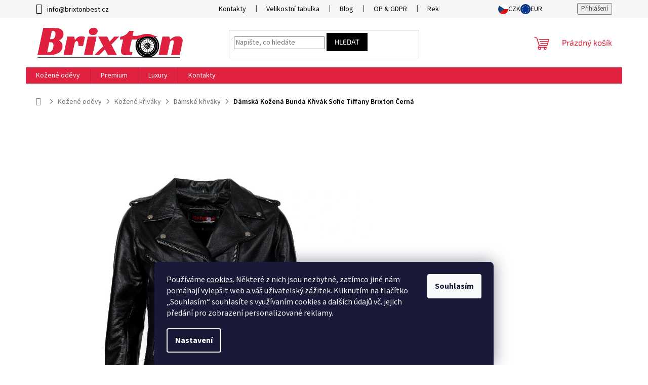

--- FILE ---
content_type: text/html; charset=utf-8
request_url: https://www.brixtonbest.cz/damska-kozena-bunda-krivak-sofie-brixton-cerna/?parameterValueId=25
body_size: 39197
content:
<!doctype html><html lang="cs" dir="ltr" class="header-background-light external-fonts-loaded"><head><meta charset="utf-8" /><meta name="viewport" content="width=device-width,initial-scale=1" /><title>Dámská Kožená Bunda Křivák Sofie Tiffany Brixton Černá - BrixtonBest.cz</title><link rel="preconnect" href="https://cdn.myshoptet.com" /><link rel="dns-prefetch" href="https://cdn.myshoptet.com" /><link rel="preload" href="https://cdn.myshoptet.com/prj/dist/master/cms/libs/jquery/jquery-1.11.3.min.js" as="script" /><link href="https://cdn.myshoptet.com/prj/dist/master/cms/templates/frontend_templates/shared/css/font-face/source-sans-3.css" rel="stylesheet"><link href="https://cdn.myshoptet.com/prj/dist/master/cms/templates/frontend_templates/shared/css/font-face/exo-2.css" rel="stylesheet"><link href="https://cdn.myshoptet.com/prj/dist/master/shop/dist/font-shoptet-11.css.62c94c7785ff2cea73b2.css" rel="stylesheet"><script>
dataLayer = [];
dataLayer.push({'shoptet' : {
    "pageId": 823,
    "pageType": "productDetail",
    "currency": "CZK",
    "currencyInfo": {
        "decimalSeparator": ",",
        "exchangeRate": 1,
        "priceDecimalPlaces": 2,
        "symbol": "K\u010d",
        "symbolLeft": 0,
        "thousandSeparator": " "
    },
    "language": "cs",
    "projectId": 219274,
    "product": {
        "id": 2201,
        "guid": "9011b15e-571e-11eb-bbe6-0cc47a6c8f54",
        "hasVariants": true,
        "codes": [
            {
                "code": "2201\/M"
            },
            {
                "code": "2201\/L"
            },
            {
                "code": "2201\/3XL"
            },
            {
                "code": "2201\/S"
            },
            {
                "code": "2201\/XL"
            },
            {
                "code": "2201\/2XL"
            },
            {
                "code": "2201\/4XL"
            },
            {
                "code": "2201\/5XL"
            },
            {
                "code": "2201\/XS"
            },
            {
                "code": "2201\/6XL"
            },
            {
                "code": "2201\/7XL"
            },
            {
                "code": "2201\/8XL"
            }
        ],
        "name": "D\u00e1msk\u00e1 Ko\u017een\u00e1 Bunda K\u0159iv\u00e1k Sofie Tiffany Brixton \u010cern\u00e1",
        "appendix": "",
        "weight": 0,
        "manufacturer": "Brixton",
        "manufacturerGuid": "1EF5332B50246FDC906FDA0BA3DED3EE",
        "currentCategory": "Ko\u017een\u00e9 od\u011bvy | Ko\u017een\u00e9 k\u0159iv\u00e1ky | D\u00e1msk\u00e9 k\u0159iv\u00e1ky",
        "currentCategoryGuid": "bfad9f68-5f87-11e8-8216-002590dad85e",
        "defaultCategory": "Ko\u017een\u00e9 od\u011bvy | Ko\u017een\u00e9 k\u0159iv\u00e1ky | D\u00e1msk\u00e9 k\u0159iv\u00e1ky",
        "defaultCategoryGuid": "bfad9f68-5f87-11e8-8216-002590dad85e",
        "currency": "CZK",
        "priceWithVatMin": 6000,
        "priceWithVatMax": 10000
    },
    "stocks": [
        {
            "id": "ext",
            "title": "Sklad",
            "isDeliveryPoint": 0,
            "visibleOnEshop": 1
        }
    ],
    "cartInfo": {
        "id": null,
        "freeShipping": false,
        "freeShippingFrom": 2000,
        "leftToFreeGift": {
            "formattedPrice": "0 K\u010d",
            "priceLeft": 0
        },
        "freeGift": false,
        "leftToFreeShipping": {
            "priceLeft": 2000,
            "dependOnRegion": 0,
            "formattedPrice": "2 000 K\u010d"
        },
        "discountCoupon": [],
        "getNoBillingShippingPrice": {
            "withoutVat": 0,
            "vat": 0,
            "withVat": 0
        },
        "cartItems": [],
        "taxMode": "ORDINARY"
    },
    "cart": [],
    "customer": {
        "priceRatio": 1,
        "priceListId": 1,
        "groupId": null,
        "registered": false,
        "mainAccount": false
    }
}});
dataLayer.push({'cookie_consent' : {
    "marketing": "denied",
    "analytics": "denied"
}});
document.addEventListener('DOMContentLoaded', function() {
    shoptet.consent.onAccept(function(agreements) {
        if (agreements.length == 0) {
            return;
        }
        dataLayer.push({
            'cookie_consent' : {
                'marketing' : (agreements.includes(shoptet.config.cookiesConsentOptPersonalisation)
                    ? 'granted' : 'denied'),
                'analytics': (agreements.includes(shoptet.config.cookiesConsentOptAnalytics)
                    ? 'granted' : 'denied')
            },
            'event': 'cookie_consent'
        });
    });
});
</script>

<!-- Google Tag Manager -->
<script>(function(w,d,s,l,i){w[l]=w[l]||[];w[l].push({'gtm.start':
new Date().getTime(),event:'gtm.js'});var f=d.getElementsByTagName(s)[0],
j=d.createElement(s),dl=l!='dataLayer'?'&l='+l:'';j.async=true;j.src=
'https://www.googletagmanager.com/gtm.js?id='+i+dl;f.parentNode.insertBefore(j,f);
})(window,document,'script','dataLayer','GTM-KZ27DPM');</script>
<!-- End Google Tag Manager -->

<meta property="og:type" content="website"><meta property="og:site_name" content="brixtonbest.cz"><meta property="og:url" content="https://www.brixtonbest.cz/damska-kozena-bunda-krivak-sofie-brixton-cerna/?parameterValueId=25"><meta property="og:title" content="Dámská Kožená Bunda Křivák Sofie Tiffany Brixton Černá - BrixtonBest.cz"><meta name="author" content="BrixtonBest.cz"><meta name="web_author" content="Shoptet.cz"><meta name="dcterms.rightsHolder" content="www.brixtonbest.cz"><meta name="robots" content="index,follow"><meta property="og:image" content="https://cdn.myshoptet.com/usr/www.brixtonbest.cz/user/shop/big/2201_damska-kozena-bunda-krivak-sofie-brixton-cerna.jpg?68dea1a8"><meta property="og:description" content="Dámská Kožená Bunda Křivák Sofie Tiffany Brixton Černá. "><meta name="description" content="Dámská Kožená Bunda Křivák Sofie Tiffany Brixton Černá. "><meta name="google-site-verification" content="123341461"><meta property="product:price:amount" content="6000"><meta property="product:price:currency" content="CZK"><style>:root {--color-primary: #E02140;--color-primary-h: 350;--color-primary-s: 75%;--color-primary-l: 50%;--color-primary-hover: #000000;--color-primary-hover-h: 0;--color-primary-hover-s: 0%;--color-primary-hover-l: 0%;--color-secondary: #E02140;--color-secondary-h: 350;--color-secondary-s: 75%;--color-secondary-l: 50%;--color-secondary-hover: #000000;--color-secondary-hover-h: 0;--color-secondary-hover-s: 0%;--color-secondary-hover-l: 0%;--color-tertiary: #000000;--color-tertiary-h: 0;--color-tertiary-s: 0%;--color-tertiary-l: 0%;--color-tertiary-hover: #000000;--color-tertiary-hover-h: 0;--color-tertiary-hover-s: 0%;--color-tertiary-hover-l: 0%;--color-header-background: #ffffff;--template-font: "Source Sans 3";--template-headings-font: "Exo 2";--header-background-url: url("[data-uri]");--cookies-notice-background: #1A1937;--cookies-notice-color: #F8FAFB;--cookies-notice-button-hover: #f5f5f5;--cookies-notice-link-hover: #27263f;--templates-update-management-preview-mode-content: "Náhled aktualizací šablony je aktivní pro váš prohlížeč."}</style>
    
    <link href="https://cdn.myshoptet.com/prj/dist/master/shop/dist/main-11.less.5a24dcbbdabfd189c152.css" rel="stylesheet" />
                <link href="https://cdn.myshoptet.com/prj/dist/master/shop/dist/mobile-header-v1-11.less.1ee105d41b5f713c21aa.css" rel="stylesheet" />
    
    <script>var shoptet = shoptet || {};</script>
    <script src="https://cdn.myshoptet.com/prj/dist/master/shop/dist/main-3g-header.js.27c4444ba5dd6be3416d.js"></script>
<!-- User include --><!-- api 427(81) html code header -->
<link rel="stylesheet" href="https://cdn.myshoptet.com/usr/api2.dklab.cz/user/documents/_doplnky/instagram/219274/70/219274_70.css" type="text/css" /><style>
        :root {
            --dklab-instagram-header-color: #000000;  
            --dklab-instagram-header-background: #DDDDDD;  
            --dklab-instagram-font-weight: 700;
            --dklab-instagram-font-size: 120%;
            --dklab-instagram-logoUrl: url(https://cdn.myshoptet.com/usr/api2.dklab.cz/user/documents/_doplnky/instagram/img/logo-cerna.png); 
            --dklab-instagram-logo-size-width: 25px;
            --dklab-instagram-logo-size-height: 25px;                        
            --dklab-instagram-hover-content: 0;                        
            --dklab-instagram-padding: 0px;                        
            --dklab-instagram-border-color: #888888;
            
        }
        </style>
<!-- service 427(81) html code header -->
<link rel="stylesheet" href="https://cdn.myshoptet.com/usr/api2.dklab.cz/user/documents/_doplnky/instagram/font/instagramplus.css" type="text/css" />

<!-- service 605(253) html code header -->
<link rel="stylesheet" href="https://cdn.myshoptet.com/usr/shoptet.tomashlad.eu/user/documents/extras/notifications-v2/screen.min.css?v=26"/>

<!-- service 619(267) html code header -->
<link href="https://cdn.myshoptet.com/usr/fvstudio.myshoptet.com/user/documents/addons/cartupsell.min.css?24.11.1" rel="stylesheet">
<!-- service 659(306) html code header -->
<link rel="stylesheet" type="text/css" href="https://cdn.myshoptet.com/usr/fvstudio.myshoptet.com/user/documents/showmore/fv-studio-app-showmore.css?v=21.10.1">

<!-- service 1228(847) html code header -->
<link 
rel="stylesheet" 
href="https://cdn.myshoptet.com/usr/dmartini.myshoptet.com/user/documents/upload/dmartini/shop_rating/shop_rating.min.css?140"
data-author="Dominik Martini" 
data-author-web="dmartini.cz">
<!-- service 1539(1149) html code header -->
<link rel="stylesheet" href="https://cdn.myshoptet.com/usr/apollo.jakubtursky.sk/user/documents/assets/contact-form/main.css?v=28">
<!-- service 1673(1258) html code header -->
<link 
rel="stylesheet" 
href="https://cdn.myshoptet.com/usr/dmartini.myshoptet.com/user/documents/upload/dmartini/product_rating/product_rating.min.css?90"
data-author="Dominik Martini" 
data-author-web="dmartini.cz">
<!-- service 1735(1316) html code header -->
<link rel="stylesheet" href="https://cdn.myshoptet.com/addons/dominikmartini/flag_sort/styles.header.min.css?345e7d3951aca4c6495d697ef89532fbfac00659">
<!-- service 417(71) html code header -->
<style>
@media screen and (max-width: 767px) {
body.sticky-mobile:not(.paxio-merkur):not(.venus) .dropdown {display: none !important;}
body.sticky-mobile:not(.paxio-merkur):not(.venus) .languagesMenu{right: 98px; position: absolute;}
body.sticky-mobile:not(.paxio-merkur):not(.venus) .languagesMenu .caret{display: none !important;}
body.sticky-mobile:not(.paxio-merkur):not(.venus) .languagesMenu.open .languagesMenu__content {display: block;right: 0;left: auto;}
.template-12 #header .site-name {max-width: 40% !important;}
}
@media screen and (-ms-high-contrast: active), (-ms-high-contrast: none) {
.template-12 #header {position: fixed; width: 100%;}
.template-12 #content-wrapper.content-wrapper{padding-top: 80px;}
}
.sticky-mobile #header-image{display: none;}
@media screen and (max-width: 640px) {
.template-04.sticky-mobile #header-cart{position: fixed;top: 3px;right: 92px;}
.template-04.sticky-mobile #header-cart::before {font-size: 32px;}
.template-04.sticky-mobile #header-cart strong{display: none;}
}
@media screen and (min-width: 641px) {
.dklabGarnet #main-wrapper {overflow: visible !important;}
}
.dklabGarnet.sticky-mobile #logo img {top: 0 !important;}
@media screen and (min-width: 768px){
.top-navigation-bar .site-name {display: none;}
}
/*NOVÁ VERZE MOBILNÍ HLAVIČKY*/
@media screen and (max-width: 767px){
.scrolled-down body:not(.ordering-process):not(.search-window-visible) .top-navigation-bar {transform: none !important;}
.scrolled-down body:not(.ordering-process):not(.search-window-visible) #header .site-name {transform: none !important;}
.scrolled-down body:not(.ordering-process):not(.search-window-visible) #header .cart-count {transform: none !important;}
.scrolled-down #header {transform: none !important;}

body.template-11.mobile-header-version-1:not(.paxio-merkur):not(.venus) .top-navigation-bar .site-name{display: none !important;}
body.template-11.mobile-header-version-1:not(.paxio-merkur):not(.venus) #header .cart-count {top: -39px !important;position: absolute !important;}
.template-11.sticky-mobile.mobile-header-version-1 .responsive-tools > a[data-target="search"] {visibility: visible;}
.template-12.mobile-header-version-1 #header{position: fixed !important;}
.template-09.mobile-header-version-1.sticky-mobile .top-nav .subnav-left {visibility: visible;}
}

/*Disco*/
@media screen and (min-width: 768px){
.template-13:not(.jupiter) #header, .template-14 #header{position: sticky;top: 0;z-index: 8;}
.template-14.search-window-visible #header{z-index: 9999;}
body.navigation-hovered::before {z-index: 7;}
/*
.template-13 .top-navigation-bar{z-index: 10000;}
.template-13 .popup-widget {z-index: 10001;}
*/
.scrolled .template-13 #header, .scrolled .template-14 #header{box-shadow: 0 2px 10px rgba(0,0,0,0.1);}
.search-focused::before{z-index: 8;}
.top-navigation-bar{z-index: 9;position: relative;}
.paxio-merkur.top-navigation-menu-visible #header .search-form .form-control {z-index: 1;}
.paxio-merkur.top-navigation-menu-visible .search-form::before {z-index: 1;}
.scrolled .popup-widget.cart-widget {position: fixed;top: 68px !important;}

/* MERKUR */
.paxio-merkur.sticky-mobile.template-11 #oblibeneBtn{line-height: 70px !important;}
}


/* VENUS */
@media screen and (min-width: 768px){
.venus.sticky-mobile:not(.ordering-process) #header {position: fixed !important;width: 100%;transform: none !important;translate: none !important;box-shadow: 0 2px 10px rgba(0,0,0,0.1);visibility: visible !important;opacity: 1 !important;}
.venus.sticky-mobile:not(.ordering-process) .overall-wrapper{padding-top: 160px;}
.venus.sticky-mobile.type-index:not(.ordering-process) .overall-wrapper{padding-top: 85px;}
.venus.sticky-mobile:not(.ordering-process) #content-wrapper.content-wrapper {padding-top: 0 !important;}
}
@media screen and (max-width: 767px){
.template-14 .top-navigation-bar > .site-name{display: none !important;}
.template-14 #header .header-top .header-top-wrapper .site-name{margin: 0;}
}
/* JUPITER */
@media screen and (max-width: 767px){
.scrolled-down body.jupiter:not(.ordering-process):not(.search-window-visible) #header .site-name {-webkit-transform: translateX(-50%) !important;transform: translateX(-50%) !important;}
}
@media screen and (min-width: 768px){
.jupiter.sticky-header #header::after{display: none;}
.jupiter.sticky-header #header{position: fixed; top: 0; width: 100%;z-index: 99;}
.jupiter.sticky-header.ordering-process #header{position: relative;}
.jupiter.sticky-header .overall-wrapper{padding-top: 182px;}
.jupiter.sticky-header.ordering-process .overall-wrapper{padding-top: 0;}
.jupiter.sticky-header #header .header-top {height: 80px;}
}
</style>
<!-- service 1709(1293) html code header -->
<style>
.shkRecapImgExtension {
    float: left;
    width: 50px;
    margin-right: 6px;
    margin-bottom: 2px;
}
.shkRecapImgExtension:not(:nth-of-type(1)) {
  display: none;
}

@media only screen and (max-width: 1200px) and (min-width: 992px) {
    .shkRecapImgExtension {
        width: 38px;
    }
    .template-13 .shkRecapImgExtension {
        margin-right: 0;
        margin-bottom: 5px;
        width: 100%;
    }
}
@media only screen and (max-width: 360px) {
	.shkRecapImgExtension {
        width: 38px;
    }
}
.template-08 #checkout-recapitulation a,
.template-06 #checkout-recapitulation a {
	display: inline;
}
@media only screen and (max-width: 760px) and (min-width: 640px) {
	.template-08 .shkRecapImgExtension {
		margin-right: 0;
        margin-bottom: 5px;
        width: 100%;
	}
  .template-08 #checkout-recapitulation a {
  	display: inline-block;
  }
}

@media only screen and (max-width: 992px) and (min-width: 640px) {
    .template-05 .shkRecapImgExtension,
    .template-04 .shkRecapImgExtension {
        width: 38px;
    }
}
</style>
<!-- service 2020(1576) html code header -->
<link rel="stylesheet" href="https://cdn.myshoptet.com/addons/dominikmartini/action_price_plus/styles.header.min.css?8780ae9ea766055acbf3ec5a3f20b71c9feb07e0">
<!-- service 2065(1618) html code header -->
<link rel="stylesheet" href="https://cdn.myshoptet.com/addons/dominikmartini/blog_plus/styles.header.min.css?aedfac0413bd4080d78f101490c6910314848f14">
<!-- project html code header -->
<meta name="msvalidate.01" content="8D73C124E8BD2ABA0C39716E5853C35C" />
<meta name="google-site-verification" content="xaGgALTuQ8ilzLajTr-ZcLYYC8eQNboRrQe3Yz_lhsM" />
<meta name="yandex-verification" content="b95ce524d460a908" />
<meta name="p:domain_verify" content="e426ed8656d7bd6b9e69ee0f26d12f8f"/>
<meta name="google-adsense-account" content="ca-pub-1064557840369217">

<style>
#return-to-top {
  width: 30px !important;
  height: 30px !important;
}
</style>


<style>
.latest-contribution-wrapper,
.latest-contribution-box {display: none !important;}
</style>


<style>
:root {
/* Nastavenie štýlov, farieb*/
--contact-form-border-radius: 10px;
--contact-form-BG: #f7f7f7;
--contact-form-BG-hover: #eaeaea;
--contact-form-title-color:  black;
--contact-form-text-color: black;
--contact-form-link-color: black;
--contact-form-icon-color: black;
--contact-form-border-color: #f7f7f7;
}
</style>

<style>

@media screen and (min-width: 768px){
.sticky-mobile:not(.ordering-process) #header{-webkit-transform: translateY(-101%);transform: translateY(-101%);-webkit-transition: transform .3s;transition: transform .3s;}
.scrolled-up .sticky-mobile:not(.ordering-process) #header{-webkit-transform: translateY(0);transform: translateY(0);}
.scrolled-up .type-product.sticky-mobile:not(.ordering-process) #header {z-index: 99;}
}
@media screen and (max-width: 767px){
html .sticky-mobile:not(.ordering-process):not(.search-window-visible) .top-navigation-bar,
html .sticky-mobile:not(.ordering-process):not(.search-window-visible) #header .site-name,
html .sticky-mobile:not(.ordering-process):not(.search-window-visible) #header .cart-count{-webkit-transform: translateY(-54px) !important;transform: translateY(-54px) !important;-webkit-transition: transform .3s !important;transition: transform .3s !important;}
.scrolled-up .sticky-mobile:not(.ordering-process):not(.search-window-visible) .top-navigation-bar,
.scrolled-up .sticky-mobile:not(.ordering-process):not(.search-window-visible) #header .site-name,
.scrolled-up .sticky-mobile:not(.ordering-process):not(.search-window-visible) #header .cart-count{-webkit-transform: translateY(0) !important;transform: translateY(0) !important;}
}
@media screen and (min-width: 468px){
.plugin-fixed-header{-webkit-transition: transform .3s;transition: transform .3s;}
.scrolled-down .plugin-fixed-header{-webkit-transform: translateY(-103px);transform: translateY(-103px);}
}
</style>


<!-- jg-media.eu upravy -->
<link href="https://cdn.myshoptet.com/usr/607383.myshoptet.com/user/documents/klient/brixtonbest-cz/style.css?v=1.7.8" id="jgm" rel="stylesheet">
<!-- /User include --><link rel="shortcut icon" href="/favicon.ico" type="image/x-icon" /><link rel="canonical" href="https://www.brixtonbest.cz/damska-kozena-bunda-krivak-sofie-brixton-cerna/" /><script>!function(){var t={9196:function(){!function(){var t=/\[object (Boolean|Number|String|Function|Array|Date|RegExp)\]/;function r(r){return null==r?String(r):(r=t.exec(Object.prototype.toString.call(Object(r))))?r[1].toLowerCase():"object"}function n(t,r){return Object.prototype.hasOwnProperty.call(Object(t),r)}function e(t){if(!t||"object"!=r(t)||t.nodeType||t==t.window)return!1;try{if(t.constructor&&!n(t,"constructor")&&!n(t.constructor.prototype,"isPrototypeOf"))return!1}catch(t){return!1}for(var e in t);return void 0===e||n(t,e)}function o(t,r,n){this.b=t,this.f=r||function(){},this.d=!1,this.a={},this.c=[],this.e=function(t){return{set:function(r,n){u(c(r,n),t.a)},get:function(r){return t.get(r)}}}(this),i(this,t,!n);var e=t.push,o=this;t.push=function(){var r=[].slice.call(arguments,0),n=e.apply(t,r);return i(o,r),n}}function i(t,n,o){for(t.c.push.apply(t.c,n);!1===t.d&&0<t.c.length;){if("array"==r(n=t.c.shift()))t:{var i=n,a=t.a;if("string"==r(i[0])){for(var f=i[0].split("."),s=f.pop(),p=(i=i.slice(1),0);p<f.length;p++){if(void 0===a[f[p]])break t;a=a[f[p]]}try{a[s].apply(a,i)}catch(t){}}}else if("function"==typeof n)try{n.call(t.e)}catch(t){}else{if(!e(n))continue;for(var l in n)u(c(l,n[l]),t.a)}o||(t.d=!0,t.f(t.a,n),t.d=!1)}}function c(t,r){for(var n={},e=n,o=t.split("."),i=0;i<o.length-1;i++)e=e[o[i]]={};return e[o[o.length-1]]=r,n}function u(t,o){for(var i in t)if(n(t,i)){var c=t[i];"array"==r(c)?("array"==r(o[i])||(o[i]=[]),u(c,o[i])):e(c)?(e(o[i])||(o[i]={}),u(c,o[i])):o[i]=c}}window.DataLayerHelper=o,o.prototype.get=function(t){var r=this.a;t=t.split(".");for(var n=0;n<t.length;n++){if(void 0===r[t[n]])return;r=r[t[n]]}return r},o.prototype.flatten=function(){this.b.splice(0,this.b.length),this.b[0]={},u(this.a,this.b[0])}}()}},r={};function n(e){var o=r[e];if(void 0!==o)return o.exports;var i=r[e]={exports:{}};return t[e](i,i.exports,n),i.exports}n.n=function(t){var r=t&&t.__esModule?function(){return t.default}:function(){return t};return n.d(r,{a:r}),r},n.d=function(t,r){for(var e in r)n.o(r,e)&&!n.o(t,e)&&Object.defineProperty(t,e,{enumerable:!0,get:r[e]})},n.o=function(t,r){return Object.prototype.hasOwnProperty.call(t,r)},function(){"use strict";n(9196)}()}();</script>    <!-- Global site tag (gtag.js) - Google Analytics -->
    <script async src="https://www.googletagmanager.com/gtag/js?id=17580545185"></script>
    <script>
        
        window.dataLayer = window.dataLayer || [];
        function gtag(){dataLayer.push(arguments);}
        

                    console.debug('default consent data');

            gtag('consent', 'default', {"ad_storage":"denied","analytics_storage":"denied","ad_user_data":"denied","ad_personalization":"denied","wait_for_update":500});
            dataLayer.push({
                'event': 'default_consent'
            });
        
        gtag('js', new Date());

        
                gtag('config', 'G-2QT3ZEL49J', {"groups":"GA4","send_page_view":false,"content_group":"productDetail","currency":"CZK","page_language":"cs"});
        
                gtag('config', 'AW-826823669', {"allow_enhanced_conversions":true});
        
                gtag('config', 'AW-17580545185', {"allow_enhanced_conversions":true});
        
        
        
        
                    gtag('event', 'page_view', {"send_to":"GA4","page_language":"cs","content_group":"productDetail","currency":"CZK"});
        
                gtag('set', 'currency', 'CZK');

        gtag('event', 'view_item', {
            "send_to": "UA",
            "items": [
                {
                    "id": "2201\/4XL",
                    "name": "D\u00e1msk\u00e1 Ko\u017een\u00e1 Bunda K\u0159iv\u00e1k Sofie Tiffany Brixton \u010cern\u00e1",
                    "category": "Ko\u017een\u00e9 od\u011bvy \/ Ko\u017een\u00e9 k\u0159iv\u00e1ky \/ D\u00e1msk\u00e9 k\u0159iv\u00e1ky",
                                        "brand": "Brixton",
                                                            "variant": "Velikost: M",
                                        "price": 4958.68
                }
            ]
        });
        
        
        
        
        
                    gtag('event', 'view_item', {"send_to":"GA4","page_language":"cs","content_group":"productDetail","value":4958.6800000000003,"currency":"CZK","items":[{"item_id":"2201\/4XL","item_name":"D\u00e1msk\u00e1 Ko\u017een\u00e1 Bunda K\u0159iv\u00e1k Sofie Tiffany Brixton \u010cern\u00e1","item_brand":"Brixton","item_category":"Ko\u017een\u00e9 od\u011bvy","item_category2":"Ko\u017een\u00e9 k\u0159iv\u00e1ky","item_category3":"D\u00e1msk\u00e9 k\u0159iv\u00e1ky","item_variant":"2201\/4XL~Velikost: 4XL","price":4958.6800000000003,"quantity":1,"index":0}]});
        
        
        
        
        
        
        
        document.addEventListener('DOMContentLoaded', function() {
            if (typeof shoptet.tracking !== 'undefined') {
                for (var id in shoptet.tracking.bannersList) {
                    gtag('event', 'view_promotion', {
                        "send_to": "UA",
                        "promotions": [
                            {
                                "id": shoptet.tracking.bannersList[id].id,
                                "name": shoptet.tracking.bannersList[id].name,
                                "position": shoptet.tracking.bannersList[id].position
                            }
                        ]
                    });
                }
            }

            shoptet.consent.onAccept(function(agreements) {
                if (agreements.length !== 0) {
                    console.debug('gtag consent accept');
                    var gtagConsentPayload =  {
                        'ad_storage': agreements.includes(shoptet.config.cookiesConsentOptPersonalisation)
                            ? 'granted' : 'denied',
                        'analytics_storage': agreements.includes(shoptet.config.cookiesConsentOptAnalytics)
                            ? 'granted' : 'denied',
                                                                                                'ad_user_data': agreements.includes(shoptet.config.cookiesConsentOptPersonalisation)
                            ? 'granted' : 'denied',
                        'ad_personalization': agreements.includes(shoptet.config.cookiesConsentOptPersonalisation)
                            ? 'granted' : 'denied',
                        };
                    console.debug('update consent data', gtagConsentPayload);
                    gtag('consent', 'update', gtagConsentPayload);
                    dataLayer.push(
                        { 'event': 'update_consent' }
                    );
                }
            });
        });
    </script>
<!-- Start Srovname.cz Pixel -->
<script type="text/plain" data-cookiecategory="analytics">
    !(function (e, n, t, a, s, o, r) {
        e[a] ||
        (((s = e[a] = function () {
            s.process ? s.process.apply(s, arguments) : s.queue.push(arguments);
        }).queue = []),
            ((o = n.createElement(t)).async = 1),
            (o.src = "https://tracking.srovname.cz/srovnamepixel.js"),
            (o.dataset.srv9 = "1"),
            (r = n.getElementsByTagName(t)[0]).parentNode.insertBefore(o, r));
    })(window, document, "script", "srovname");
    srovname("init", "7d3597399d73305ec665ca6b0ce3146a");
</script>
<!-- End Srovname.cz Pixel -->
<script>
    (function(t, r, a, c, k, i, n, g) { t['ROIDataObject'] = k;
    t[k]=t[k]||function(){ (t[k].q=t[k].q||[]).push(arguments) },t[k].c=i;n=r.createElement(a),
    g=r.getElementsByTagName(a)[0];n.async=1;n.src=c;g.parentNode.insertBefore(n,g)
    })(window, document, 'script', '//www.heureka.cz/ocm/sdk.js?source=shoptet&version=2&page=product_detail', 'heureka', 'cz');

    heureka('set_user_consent', 0);
</script>
</head><body class="desktop id-823 in-damske-krivaky template-11 type-product type-detail one-column-body columns-4 ums_forms_redesign--off ums_a11y_category_page--on ums_discussion_rating_forms--off ums_flags_display_unification--on ums_a11y_login--on mobile-header-version-1"><noscript>
    <style>
        #header {
            padding-top: 0;
            position: relative !important;
            top: 0;
        }
        .header-navigation {
            position: relative !important;
        }
        .overall-wrapper {
            margin: 0 !important;
        }
        body:not(.ready) {
            visibility: visible !important;
        }
    </style>
    <div class="no-javascript">
        <div class="no-javascript__title">Musíte změnit nastavení vašeho prohlížeče</div>
        <div class="no-javascript__text">Podívejte se na: <a href="https://www.google.com/support/bin/answer.py?answer=23852">Jak povolit JavaScript ve vašem prohlížeči</a>.</div>
        <div class="no-javascript__text">Pokud používáte software na blokování reklam, může být nutné povolit JavaScript z této stránky.</div>
        <div class="no-javascript__text">Děkujeme.</div>
    </div>
</noscript>

        <div id="fb-root"></div>
        <script>
            window.fbAsyncInit = function() {
                FB.init({
                    autoLogAppEvents : true,
                    xfbml            : true,
                    version          : 'v24.0'
                });
            };
        </script>
        <script async defer crossorigin="anonymous" src="https://connect.facebook.net/cs_CZ/sdk.js#xfbml=1&version=v24.0"></script><script>
(function(l, u, c, i, n, k, a) {l['ModioCZ'] = n;
l[n]=l[n]||function(){(l[n].q=l[n].q||[]).push(arguments)};k=u.createElement(c),
a=u.getElementsByTagName(c)[0];k.async=1;k.src=i;a.parentNode.insertBefore(k,a)
})(window, document, 'script', '//trackingapi.modio.cz/ppc.js', 'modio');

modio('init', '7445f65b');

var dataHelper = new DataLayerHelper(dataLayer);

if (dataHelper.get('shoptet.pageType') == 'thankYou') {
    var order_id = dataHelper.get('shoptet.order.orderNo');
    var price = dataHelper.get('shoptet.order.total');
    var currency = dataHelper.get('shoptet.order.currencyCode');
    if(order_id !== undefined){
        modio('purchase', order_id, price, currency);
    }
}
</script>

<!-- Google Tag Manager (noscript) -->
<noscript><iframe src="https://www.googletagmanager.com/ns.html?id=GTM-KZ27DPM"
height="0" width="0" style="display:none;visibility:hidden"></iframe></noscript>
<!-- End Google Tag Manager (noscript) -->

    <div class="siteCookies siteCookies--bottom siteCookies--dark js-siteCookies" role="dialog" data-testid="cookiesPopup" data-nosnippet>
        <div class="siteCookies__form">
            <div class="siteCookies__content">
                <div class="siteCookies__text">
                    <p>Používáme <a href="/podminky-ochrany-osobnich-udaju/">cookies</a>. Některé z nich jsou nezbytné, zatímco jiné nám pomáhají vylepšit web a váš uživatelský zážitek. Kliknutím na tlačítko „Souhlasím“ souhlasíte s využívaním cookies a dalších údajů vč. jejich předání pro zobrazení personalizované reklamy.</p>
                </div>
                <p class="siteCookies__links">
                    <button class="siteCookies__link js-cookies-settings" aria-label="Nastavení cookies" data-testid="cookiesSettings">Nastavení</button>
                </p>
            </div>
            <div class="siteCookies__buttonWrap">
                                <button class="siteCookies__button js-cookiesConsentSubmit" value="all" aria-label="Přijmout cookies" data-testid="buttonCookiesAccept">Souhlasím</button>
            </div>
        </div>
        <script>
            document.addEventListener("DOMContentLoaded", () => {
                const siteCookies = document.querySelector('.js-siteCookies');
                document.addEventListener("scroll", shoptet.common.throttle(() => {
                    const st = document.documentElement.scrollTop;
                    if (st > 1) {
                        siteCookies.classList.add('siteCookies--scrolled');
                    } else {
                        siteCookies.classList.remove('siteCookies--scrolled');
                    }
                }, 100));
            });
        </script>
    </div>
<a href="#content" class="skip-link sr-only">Přejít na obsah</a><div class="overall-wrapper"><div class="user-action"><div class="container">
    <div class="user-action-in">
                    <div id="login" class="user-action-login popup-widget login-widget" role="dialog" aria-labelledby="loginHeading">
        <div class="popup-widget-inner">
                            <h2 id="loginHeading">Přihlášení k vašemu účtu</h2><div id="customerLogin"><form action="/action/Customer/Login/" method="post" id="formLoginIncluded" class="csrf-enabled formLogin" data-testid="formLogin"><input type="hidden" name="referer" value="" /><div class="form-group"><div class="input-wrapper email js-validated-element-wrapper no-label"><input type="email" name="email" class="form-control" autofocus placeholder="E-mailová adresa (např. jan@novak.cz)" data-testid="inputEmail" autocomplete="email" required /></div></div><div class="form-group"><div class="input-wrapper password js-validated-element-wrapper no-label"><input type="password" name="password" class="form-control" placeholder="Heslo" data-testid="inputPassword" autocomplete="current-password" required /><span class="no-display">Nemůžete vyplnit toto pole</span><input type="text" name="surname" value="" class="no-display" /></div></div><div class="form-group"><div class="login-wrapper"><button type="submit" class="btn btn-secondary btn-text btn-login" data-testid="buttonSubmit">Přihlásit se</button><div class="password-helper"><a href="/registrace/" data-testid="signup" rel="nofollow">Nová registrace</a><a href="/klient/zapomenute-heslo/" rel="nofollow">Zapomenuté heslo</a></div></div></div><div class="social-login-buttons"><div class="social-login-buttons-divider"><span>nebo</span></div><div class="form-group"><a href="/action/Social/login/?provider=Facebook" class="login-btn facebook" rel="nofollow"><span class="login-facebook-icon"></span><strong>Přihlásit se přes Facebook</strong></a></div><div class="form-group"><a href="/action/Social/login/?provider=Google" class="login-btn google" rel="nofollow"><span class="login-google-icon"></span><strong>Přihlásit se přes Google</strong></a></div><div class="form-group"><a href="/action/Social/login/?provider=Seznam" class="login-btn seznam" rel="nofollow"><span class="login-seznam-icon"></span><strong>Přihlásit se přes Seznam</strong></a></div></div></form>
</div>                    </div>
    </div>

                            <div id="cart-widget" class="user-action-cart popup-widget cart-widget loader-wrapper" data-testid="popupCartWidget" role="dialog" aria-hidden="true">
    <div class="popup-widget-inner cart-widget-inner place-cart-here">
        <div class="loader-overlay">
            <div class="loader"></div>
        </div>
    </div>

    <div class="cart-widget-button">
        <a href="/kosik/" class="btn btn-conversion" id="continue-order-button" rel="nofollow" data-testid="buttonNextStep">Pokračovat do košíku</a>
    </div>
</div>
            </div>
</div>
</div><div class="top-navigation-bar" data-testid="topNavigationBar">

    <div class="container">

        <div class="top-navigation-contacts">
            <strong>Zákaznická podpora:</strong><a href="mailto:info@brixtonbest.cz" class="project-email" data-testid="contactboxEmail"><span>info@brixtonbest.cz</span></a>        </div>

                            <div class="top-navigation-menu">
                <div class="top-navigation-menu-trigger"></div>
                <ul class="top-navigation-bar-menu">
                                            <li class="top-navigation-menu-item-29">
                            <a href="/kontakty/">Kontakty</a>
                        </li>
                                            <li class="top-navigation-menu-item-927">
                            <a href="/velikostni-tabulka/">Velikostní tabulka</a>
                        </li>
                                            <li class="top-navigation-menu-item-1128">
                            <a href="/blog/">Blog</a>
                        </li>
                                            <li class="top-navigation-menu-item-39">
                            <a href="/obchodni-podminky/">OP &amp; GDPR</a>
                        </li>
                                            <li class="top-navigation-menu-item-915">
                            <a href="/instrukce/">Reklamace</a>
                        </li>
                                            <li class="top-navigation-menu-item-1192">
                            <a href="/velkoobchod-a-vyroba-na-prani/">Výroba na přání | Velkoobchod</a>
                        </li>
                                            <li class="top-navigation-menu-item-1208">
                            <a href="/vernostni-program-darkovy-poukaz/">Věrnostní program | Dárkový poukaz</a>
                        </li>
                                            <li class="top-navigation-menu-item-1143">
                            <a href="/prodejna--v-hurkach-2144-3--praha/">Prodejna: V Hůrkách 2144/3, Praha</a>
                        </li>
                                    </ul>
                <ul class="top-navigation-bar-menu-helper"></ul>
            </div>
        
        <div class="top-navigation-tools top-navigation-tools--language">
            <div class="responsive-tools">
                <a href="#" class="toggle-window" data-target="search" aria-label="Hledat" data-testid="linkSearchIcon"></a>
                                                            <a href="#" class="toggle-window" data-target="login"></a>
                                                    <a href="#" class="toggle-window" data-target="navigation" aria-label="Menu" data-testid="hamburgerMenu"></a>
            </div>
                <div class="dropdown">
        <span>Ceny v:</span>
        <button id="topNavigationDropdown" type="button" data-toggle="dropdown" aria-haspopup="true" aria-expanded="false">
            CZK
            <span class="caret"></span>
        </button>
        <ul class="dropdown-menu" aria-labelledby="topNavigationDropdown"><li><a href="/action/Currency/changeCurrency/?currencyCode=CZK" rel="nofollow">CZK</a></li><li><a href="/action/Currency/changeCurrency/?currencyCode=EUR" rel="nofollow">EUR</a></li></ul>
    </div>
            <button class="top-nav-button top-nav-button-login toggle-window" type="button" data-target="login" aria-haspopup="dialog" aria-controls="login" aria-expanded="false" data-testid="signin"><span>Přihlášení</span></button>        </div>

    </div>

</div>
<header id="header"><div class="container navigation-wrapper">
    <div class="header-top">
        <div class="site-name-wrapper">
            <div class="site-name"><a href="/" data-testid="linkWebsiteLogo"><img src="https://cdn.myshoptet.com/usr/www.brixtonbest.cz/user/logos/brixton.png" alt="BrixtonBest.cz" fetchpriority="low" /></a></div>        </div>
        <div class="search" itemscope itemtype="https://schema.org/WebSite">
            <meta itemprop="headline" content="Dámské křiváky"/><meta itemprop="url" content="https://www.brixtonbest.cz"/><meta itemprop="text" content="Dámská Kožená Bunda Křivák Sofie Tiffany Brixton Černá. "/>            <form action="/action/ProductSearch/prepareString/" method="post"
    id="formSearchForm" class="search-form compact-form js-search-main"
    itemprop="potentialAction" itemscope itemtype="https://schema.org/SearchAction" data-testid="searchForm">
    <fieldset>
        <meta itemprop="target"
            content="https://www.brixtonbest.cz/vyhledavani/?string={string}"/>
        <input type="hidden" name="language" value="cs"/>
        
            
<input
    type="search"
    name="string"
        class="query-input form-control search-input js-search-input"
    placeholder="Napište, co hledáte"
    autocomplete="off"
    required
    itemprop="query-input"
    aria-label="Vyhledávání"
    data-testid="searchInput"
>
            <button type="submit" class="btn btn-default" data-testid="searchBtn">Hledat</button>
        
    </fieldset>
</form>
        </div>
        <div class="navigation-buttons">
                
    <a href="/kosik/" class="btn btn-icon toggle-window cart-count" data-target="cart" data-hover="true" data-redirect="true" data-testid="headerCart" rel="nofollow" aria-haspopup="dialog" aria-expanded="false" aria-controls="cart-widget">
        
                <span class="sr-only">Nákupní košík</span>
        
            <span class="cart-price visible-lg-inline-block" data-testid="headerCartPrice">
                                    Prázdný košík                            </span>
        
    
            </a>
        </div>
    </div>
    <nav id="navigation" aria-label="Hlavní menu" data-collapsible="true"><div class="navigation-in menu"><ul class="menu-level-1" role="menubar" data-testid="headerMenuItems"><li class="menu-item-787 ext" role="none"><a href="/kozene-bundy-a-odevy/" data-testid="headerMenuItem" role="menuitem" aria-haspopup="true" aria-expanded="false"><b>Kožené oděvy</b><span class="submenu-arrow"></span></a><ul class="menu-level-2" aria-label="Kožené oděvy" tabindex="-1" role="menu"><li class="menu-item-1024 has-third-level" role="none"><a href="/kozene-bundy/" class="menu-image" data-testid="headerMenuItem" tabindex="-1" aria-hidden="true"><img src="data:image/svg+xml,%3Csvg%20width%3D%22140%22%20height%3D%22100%22%20xmlns%3D%22http%3A%2F%2Fwww.w3.org%2F2000%2Fsvg%22%3E%3C%2Fsvg%3E" alt="" aria-hidden="true" width="140" height="100"  data-src="https://cdn.myshoptet.com/usr/www.brixtonbest.cz/user/categories/thumb/brown_tiger_(3)-1.jpg" fetchpriority="low" /></a><div><a href="/kozene-bundy/" data-testid="headerMenuItem" role="menuitem"><span>Kožené fashion bundy (Všechny)</span></a>
                                                    <ul class="menu-level-3" role="menu">
                                                                    <li class="menu-item-1027" role="none">
                                        <a href="/panske-kozene-bundy/" data-testid="headerMenuItem" role="menuitem">
                                            Pánské kožené bundy</a>,                                    </li>
                                                                    <li class="menu-item-1030" role="none">
                                        <a href="/damske-kozene-bundy/" data-testid="headerMenuItem" role="menuitem">
                                            Dámské kožené bundy</a>                                    </li>
                                                            </ul>
                        </div></li><li class="menu-item-1268 has-third-level" role="none"><a href="/kozene-bomber-bundy--pilotky--kabaty-a-saka/" class="menu-image" data-testid="headerMenuItem" tabindex="-1" aria-hidden="true"><img src="data:image/svg+xml,%3Csvg%20width%3D%22140%22%20height%3D%22100%22%20xmlns%3D%22http%3A%2F%2Fwww.w3.org%2F2000%2Fsvg%22%3E%3C%2Fsvg%3E" alt="" aria-hidden="true" width="140" height="100"  data-src="https://cdn.myshoptet.com/usr/www.brixtonbest.cz/user/categories/thumb/3101-3.jpg" fetchpriority="low" /></a><div><a href="/kozene-bomber-bundy--pilotky--kabaty-a-saka/" data-testid="headerMenuItem" role="menuitem"><span>Kožené bomber bundy • pilotky • zimní bundy • kabáty a saka</span></a>
                                                    <ul class="menu-level-3" role="menu">
                                                                    <li class="menu-item-1286" role="none">
                                        <a href="/kozene-zimni-bundy/" data-testid="headerMenuItem" role="menuitem">
                                            Kožené zimní bundy</a>,                                    </li>
                                                                    <li class="menu-item-799" role="none">
                                        <a href="/kozene-kabaty-saka/" data-testid="headerMenuItem" role="menuitem">
                                            Kožené kabáty a saka</a>,                                    </li>
                                                                    <li class="menu-item-1211" role="none">
                                        <a href="/kozene-bomber-bundy-a-pilotky/" data-testid="headerMenuItem" role="menuitem">
                                            Kožené bomber bundy a pilotky</a>                                    </li>
                                                            </ul>
                        </div></li><li class="menu-item-814 has-third-level" role="none"><a href="/krivaky/" class="menu-image" data-testid="headerMenuItem" tabindex="-1" aria-hidden="true"><img src="data:image/svg+xml,%3Csvg%20width%3D%22140%22%20height%3D%22100%22%20xmlns%3D%22http%3A%2F%2Fwww.w3.org%2F2000%2Fsvg%22%3E%3C%2Fsvg%3E" alt="" aria-hidden="true" width="140" height="100"  data-src="https://cdn.myshoptet.com/usr/www.brixtonbest.cz/user/categories/thumb/k__iv__k_classic_brixton-1.png" fetchpriority="low" /></a><div><a href="/krivaky/" data-testid="headerMenuItem" role="menuitem"><span>Kožené křiváky</span></a>
                                                    <ul class="menu-level-3" role="menu">
                                                                    <li class="menu-item-820" role="none">
                                        <a href="/panske-krivaky/" data-testid="headerMenuItem" role="menuitem">
                                            Pánské křiváky</a>,                                    </li>
                                                                    <li class="menu-item-823" role="none">
                                        <a href="/damske-krivaky/" class="active" data-testid="headerMenuItem" role="menuitem">
                                            Dámské křiváky</a>                                    </li>
                                                            </ul>
                        </div></li><li class="menu-item-1244 has-third-level" role="none"><a href="/kozene-klobouky--bekovky-a-ksiltovky/" class="menu-image" data-testid="headerMenuItem" tabindex="-1" aria-hidden="true"><img src="data:image/svg+xml,%3Csvg%20width%3D%22140%22%20height%3D%22100%22%20xmlns%3D%22http%3A%2F%2Fwww.w3.org%2F2000%2Fsvg%22%3E%3C%2Fsvg%3E" alt="" aria-hidden="true" width="140" height="100"  data-src="https://cdn.myshoptet.com/usr/www.brixtonbest.cz/user/categories/thumb/brixton-20.jpg" fetchpriority="low" /></a><div><a href="/kozene-klobouky--bekovky-a-ksiltovky/" data-testid="headerMenuItem" role="menuitem"><span>Kožené doplňky • textil a impregnace</span></a>
                                                    <ul class="menu-level-3" role="menu">
                                                                    <li class="menu-item-892" role="none">
                                        <a href="/impregnace-a-cisteni/" data-testid="headerMenuItem" role="menuitem">
                                            Impregnace a čištění</a>,                                    </li>
                                                                    <li class="menu-item-1274" role="none">
                                        <a href="/kozene-topky/" data-testid="headerMenuItem" role="menuitem">
                                            Kožené topky</a>,                                    </li>
                                                                    <li class="menu-item-1220" role="none">
                                        <a href="/detske-kozene-bundy/" data-testid="headerMenuItem" role="menuitem">
                                            Dětské kožené bundy</a>,                                    </li>
                                                                    <li class="menu-item-808" role="none">
                                        <a href="/kozene-vesty/" data-testid="headerMenuItem" role="menuitem">
                                            Kožené vesty</a>,                                    </li>
                                                                    <li class="menu-item-1265" role="none">
                                        <a href="/kozene-spodni-outfity/" data-testid="headerMenuItem" role="menuitem">
                                            Kožené spodní outfity</a>,                                    </li>
                                                                    <li class="menu-item-838" role="none">
                                        <a href="/tricka-a-mikiny/" data-testid="headerMenuItem" role="menuitem">
                                            Textil</a>,                                    </li>
                                                                    <li class="menu-item-1277" role="none">
                                        <a href="/tasky-kabelky-batohy/" data-testid="headerMenuItem" role="menuitem">
                                            Tašky • Kabelky • Batohy</a>,                                    </li>
                                                                    <li class="menu-item-1296" role="none">
                                        <a href="/kozene-pasky/" data-testid="headerMenuItem" role="menuitem">
                                            Kožené pásky</a>                                    </li>
                                                            </ul>
                        </div></li></ul></li>
<li class="menu-item-1235" role="none"><a href="/premium/" data-testid="headerMenuItem" role="menuitem" aria-expanded="false"><b>Premium</b></a></li>
<li class="menu-item-1271" role="none"><a href="/luxury/" data-testid="headerMenuItem" role="menuitem" aria-expanded="false"><b>Luxury</b></a></li>
<li class="menu-item-999" role="none"><a href="/kontakty-2/" data-testid="headerMenuItem" role="menuitem" aria-expanded="false"><b>Kontakty</b></a></li>
</ul>
    <ul class="navigationActions" role="menu">
                    <li class="ext" role="none">
                <a href="#">
                                            <span>
                            <span>Měna</span>
                            <span>(CZK)</span>
                        </span>
                                        <span class="submenu-arrow"></span>
                </a>
                <ul class="navigationActions__submenu menu-level-2" role="menu">
                    <li role="none">
                                                    <ul role="menu">
                                                                    <li class="navigationActions__submenu__item navigationActions__submenu__item--active" role="none">
                                        <a href="/action/Currency/changeCurrency/?currencyCode=CZK" rel="nofollow" role="menuitem">CZK</a>
                                    </li>
                                                                    <li class="navigationActions__submenu__item" role="none">
                                        <a href="/action/Currency/changeCurrency/?currencyCode=EUR" rel="nofollow" role="menuitem">EUR</a>
                                    </li>
                                                            </ul>
                                                                    </li>
                </ul>
            </li>
                            <li role="none">
                                    <a href="/login/?backTo=%2Fdamska-kozena-bunda-krivak-sofie-brixton-cerna%2F%3FparameterValueId%3D25" rel="nofollow" data-testid="signin" role="menuitem"><span>Přihlášení</span></a>
                            </li>
                        </ul>
</div><span class="navigation-close"></span></nav><div class="menu-helper" data-testid="hamburgerMenu"><span>Více</span></div>
</div></header><!-- / header -->


                    <div class="container breadcrumbs-wrapper">
            <div class="breadcrumbs navigation-home-icon-wrapper" itemscope itemtype="https://schema.org/BreadcrumbList">
                                                                            <span id="navigation-first" data-basetitle="BrixtonBest.cz" itemprop="itemListElement" itemscope itemtype="https://schema.org/ListItem">
                <a href="/" itemprop="item" class="navigation-home-icon"><span class="sr-only" itemprop="name">Domů</span></a>
                <span class="navigation-bullet">/</span>
                <meta itemprop="position" content="1" />
            </span>
                                <span id="navigation-1" itemprop="itemListElement" itemscope itemtype="https://schema.org/ListItem">
                <a href="/kozene-bundy-a-odevy/" itemprop="item" data-testid="breadcrumbsSecondLevel"><span itemprop="name">Kožené oděvy</span></a>
                <span class="navigation-bullet">/</span>
                <meta itemprop="position" content="2" />
            </span>
                                <span id="navigation-2" itemprop="itemListElement" itemscope itemtype="https://schema.org/ListItem">
                <a href="/krivaky/" itemprop="item" data-testid="breadcrumbsSecondLevel"><span itemprop="name">Kožené křiváky</span></a>
                <span class="navigation-bullet">/</span>
                <meta itemprop="position" content="3" />
            </span>
                                <span id="navigation-3" itemprop="itemListElement" itemscope itemtype="https://schema.org/ListItem">
                <a href="/damske-krivaky/" itemprop="item" data-testid="breadcrumbsSecondLevel"><span itemprop="name">Dámské křiváky</span></a>
                <span class="navigation-bullet">/</span>
                <meta itemprop="position" content="4" />
            </span>
                                            <span id="navigation-4" itemprop="itemListElement" itemscope itemtype="https://schema.org/ListItem" data-testid="breadcrumbsLastLevel">
                <meta itemprop="item" content="https://www.brixtonbest.cz/damska-kozena-bunda-krivak-sofie-brixton-cerna/?parameterValueId=25" />
                <meta itemprop="position" content="5" />
                <span itemprop="name" data-title="Dámská Kožená Bunda Křivák Sofie Tiffany Brixton Černá">Dámská Kožená Bunda Křivák Sofie Tiffany Brixton Černá <span class="appendix"></span></span>
            </span>
            </div>
        </div>
    
<div id="content-wrapper" class="container content-wrapper">
    
    <div class="content-wrapper-in">
                <main id="content" class="content wide">
                                                                                                                                                                                                                                                                                                                                                                                                            
<div class="p-detail" itemscope itemtype="https://schema.org/Product">

    
    <meta itemprop="name" content="Dámská Kožená Bunda Křivák Sofie Tiffany Brixton Černá" />
    <meta itemprop="category" content="Úvodní stránka &gt; Kožené oděvy &gt; Kožené křiváky &gt; Dámské křiváky &gt; Dámská Kožená Bunda Křivák Sofie Tiffany Brixton Černá" />
    <meta itemprop="url" content="https://www.brixtonbest.cz/damska-kozena-bunda-krivak-sofie-brixton-cerna/" />
    <meta itemprop="image" content="https://cdn.myshoptet.com/usr/www.brixtonbest.cz/user/shop/big/2201_damska-kozena-bunda-krivak-sofie-brixton-cerna.jpg?68dea1a8" />
                <span class="js-hidden" itemprop="manufacturer" itemscope itemtype="https://schema.org/Organization">
            <meta itemprop="name" content="Brixton" />
        </span>
        <span class="js-hidden" itemprop="brand" itemscope itemtype="https://schema.org/Brand">
            <meta itemprop="name" content="Brixton" />
        </span>
                            <meta itemprop="gtin13" content="08595737005364" />                    <meta itemprop="gtin13" content="08595737005357" />                    <meta itemprop="gtin13" content="08595737005319" />                    <meta itemprop="gtin13" content="08595737005371" />                    <meta itemprop="gtin13" content="08595737005388" />                    <meta itemprop="gtin13" content="08595737005302" />                    <meta itemprop="gtin13" content="08595737005326" />                    <meta itemprop="gtin13" content="08595737005333" />                    <meta itemprop="gtin13" content="08595737005395" />                    <meta itemprop="gtin13" content="08595737005340" />                    <meta itemprop="gtin13" content="08595737016544" />                    <meta itemprop="gtin13" content="08595737016551" />            
        <div class="p-detail-inner">

        <div class="p-detail-inner-header">
            <h1>
                  Dámská Kožená Bunda Křivák Sofie Tiffany Brixton Černá            </h1>

                    </div>

        <form action="/action/Cart/addCartItem/" method="post" id="product-detail-form" class="pr-action csrf-enabled" data-testid="formProduct">

            <meta itemprop="productID" content="2201" /><meta itemprop="identifier" content="9011b15e-571e-11eb-bbe6-0cc47a6c8f54" /><span itemprop="aggregateRating" itemscope itemtype="https://schema.org/AggregateRating"><meta itemprop="bestRating" content="5" /><meta itemprop="worstRating" content="1" /><meta itemprop="ratingValue" content="5" /><meta itemprop="ratingCount" content="17" /></span><span itemprop="offers" itemscope itemtype="https://schema.org/Offer"><meta itemprop="sku" content="2201/XS" /><link itemprop="availability" href="https://schema.org/InStock" /><meta itemprop="url" content="https://www.brixtonbest.cz/damska-kozena-bunda-krivak-sofie-brixton-cerna/" /><meta itemprop="price" content="6000.00" /><meta itemprop="priceCurrency" content="CZK" /><link itemprop="itemCondition" href="https://schema.org/NewCondition" /><meta itemprop="warranty" content="2 roky" /></span><span itemprop="offers" itemscope itemtype="https://schema.org/Offer"><meta itemprop="sku" content="2201/S" /><link itemprop="availability" href="https://schema.org/InStock" /><meta itemprop="url" content="https://www.brixtonbest.cz/damska-kozena-bunda-krivak-sofie-brixton-cerna/" /><meta itemprop="price" content="6000.00" /><meta itemprop="priceCurrency" content="CZK" /><link itemprop="itemCondition" href="https://schema.org/NewCondition" /><meta itemprop="warranty" content="2 roky" /></span><span itemprop="offers" itemscope itemtype="https://schema.org/Offer"><meta itemprop="sku" content="2201/M" /><link itemprop="availability" href="https://schema.org/InStock" /><meta itemprop="url" content="https://www.brixtonbest.cz/damska-kozena-bunda-krivak-sofie-brixton-cerna/" /><meta itemprop="price" content="6000.00" /><meta itemprop="priceCurrency" content="CZK" /><link itemprop="itemCondition" href="https://schema.org/NewCondition" /><meta itemprop="warranty" content="2 roky" /></span><span itemprop="offers" itemscope itemtype="https://schema.org/Offer"><meta itemprop="sku" content="2201/L" /><link itemprop="availability" href="https://schema.org/InStock" /><meta itemprop="url" content="https://www.brixtonbest.cz/damska-kozena-bunda-krivak-sofie-brixton-cerna/" /><meta itemprop="price" content="6000.00" /><meta itemprop="priceCurrency" content="CZK" /><link itemprop="itemCondition" href="https://schema.org/NewCondition" /><meta itemprop="warranty" content="2 roky" /></span><span itemprop="offers" itemscope itemtype="https://schema.org/Offer"><meta itemprop="sku" content="2201/XL" /><link itemprop="availability" href="https://schema.org/InStock" /><meta itemprop="url" content="https://www.brixtonbest.cz/damska-kozena-bunda-krivak-sofie-brixton-cerna/" /><meta itemprop="price" content="6000.00" /><meta itemprop="priceCurrency" content="CZK" /><link itemprop="itemCondition" href="https://schema.org/NewCondition" /><meta itemprop="warranty" content="2 roky" /></span><span itemprop="offers" itemscope itemtype="https://schema.org/Offer"><meta itemprop="sku" content="2201/2XL" /><link itemprop="availability" href="https://schema.org/InStock" /><meta itemprop="url" content="https://www.brixtonbest.cz/damska-kozena-bunda-krivak-sofie-brixton-cerna/" /><meta itemprop="price" content="6000.00" /><meta itemprop="priceCurrency" content="CZK" /><link itemprop="itemCondition" href="https://schema.org/NewCondition" /><meta itemprop="warranty" content="2 roky" /></span><span itemprop="offers" itemscope itemtype="https://schema.org/Offer"><meta itemprop="sku" content="2201/3XL" /><link itemprop="availability" href="https://schema.org/InStock" /><meta itemprop="url" content="https://www.brixtonbest.cz/damska-kozena-bunda-krivak-sofie-brixton-cerna/" /><meta itemprop="price" content="6000.00" /><meta itemprop="priceCurrency" content="CZK" /><link itemprop="itemCondition" href="https://schema.org/NewCondition" /><meta itemprop="warranty" content="2 roky" /></span><span itemprop="offers" itemscope itemtype="https://schema.org/Offer"><meta itemprop="sku" content="2201/4XL" /><link itemprop="availability" href="https://schema.org/InStock" /><meta itemprop="url" content="https://www.brixtonbest.cz/damska-kozena-bunda-krivak-sofie-brixton-cerna/" /><meta itemprop="price" content="6000.00" /><meta itemprop="priceCurrency" content="CZK" /><link itemprop="itemCondition" href="https://schema.org/NewCondition" /><meta itemprop="warranty" content="2 roky" /></span><span itemprop="offers" itemscope itemtype="https://schema.org/Offer"><meta itemprop="sku" content="2201/5XL" /><link itemprop="availability" href="https://schema.org/InStock" /><meta itemprop="url" content="https://www.brixtonbest.cz/damska-kozena-bunda-krivak-sofie-brixton-cerna/" /><meta itemprop="price" content="6000.00" /><meta itemprop="priceCurrency" content="CZK" /><link itemprop="itemCondition" href="https://schema.org/NewCondition" /><meta itemprop="warranty" content="2 roky" /></span><span itemprop="offers" itemscope itemtype="https://schema.org/Offer"><meta itemprop="sku" content="2201/6XL" /><link itemprop="availability" href="https://schema.org/InStock" /><meta itemprop="url" content="https://www.brixtonbest.cz/damska-kozena-bunda-krivak-sofie-brixton-cerna/" /><meta itemprop="price" content="6000.00" /><meta itemprop="priceCurrency" content="CZK" /><link itemprop="itemCondition" href="https://schema.org/NewCondition" /><meta itemprop="warranty" content="2 roky" /></span><span itemprop="offers" itemscope itemtype="https://schema.org/Offer"><meta itemprop="sku" content="2201/7XL" /><link itemprop="availability" href="https://schema.org/InStock" /><meta itemprop="url" content="https://www.brixtonbest.cz/damska-kozena-bunda-krivak-sofie-brixton-cerna/" /><meta itemprop="price" content="10000.00" /><meta itemprop="priceCurrency" content="CZK" /><link itemprop="itemCondition" href="https://schema.org/NewCondition" /><meta itemprop="warranty" content="2 roky" /></span><span itemprop="offers" itemscope itemtype="https://schema.org/Offer"><meta itemprop="sku" content="2201/8XL" /><link itemprop="availability" href="https://schema.org/InStock" /><meta itemprop="url" content="https://www.brixtonbest.cz/damska-kozena-bunda-krivak-sofie-brixton-cerna/" /><meta itemprop="price" content="10000.00" /><meta itemprop="priceCurrency" content="CZK" /><link itemprop="itemCondition" href="https://schema.org/NewCondition" /><meta itemprop="warranty" content="2 roky" /></span><input type="hidden" name="productId" value="2201" /><input type="hidden" name="priceId" value="10184" /><input type="hidden" name="language" value="cs" />

            <div class="row product-top">

                <div class="col-xs-12">

                    <div class="p-detail-info">
                        
                                    <div class="stars-wrapper">
            
<span class="stars star-list">
                                                <a class="star star-on show-tooltip show-ratings" title="    Hodnocení:
            5/5
    "
                   href="#ratingTab" data-toggle="tab" data-external="1" data-force-scroll="1"></a>
                    
                                                <a class="star star-on show-tooltip show-ratings" title="    Hodnocení:
            5/5
    "
                   href="#ratingTab" data-toggle="tab" data-external="1" data-force-scroll="1"></a>
                    
                                                <a class="star star-on show-tooltip show-ratings" title="    Hodnocení:
            5/5
    "
                   href="#ratingTab" data-toggle="tab" data-external="1" data-force-scroll="1"></a>
                    
                                                <a class="star star-on show-tooltip show-ratings" title="    Hodnocení:
            5/5
    "
                   href="#ratingTab" data-toggle="tab" data-external="1" data-force-scroll="1"></a>
                    
                                                <a class="star star-on show-tooltip show-ratings" title="    Hodnocení:
            5/5
    "
                   href="#ratingTab" data-toggle="tab" data-external="1" data-force-scroll="1"></a>
                    
    </span>
            <a class="stars-label" href="#ratingTab" data-toggle="tab" data-external="1" data-force-scroll="1">
                                17 hodnocení
                    </a>
        </div>
    
                                                    <div><a href="/znacka/brixton/" data-testid="productCardBrandName">Značka: <span>Brixton</span></a></div>
                        
                    </div>

                </div>

                <div class="col-xs-12 col-lg-6 p-image-wrapper">

                    
                    <div class="p-image" style="" data-testid="mainImage">

                        

    


                        

<a href="https://cdn.myshoptet.com/usr/www.brixtonbest.cz/user/shop/big/2201_damska-kozena-bunda-krivak-sofie-brixton-cerna.jpg?68dea1a8" class="p-main-image" data-alt="Dámská Kožená Bunda Křivák Sofie Brixton Černá"><img src="https://cdn.myshoptet.com/usr/www.brixtonbest.cz/user/shop/big/2201_damska-kozena-bunda-krivak-sofie-brixton-cerna.jpg?68dea1a8" alt="Dámská Kožená Bunda Křivák Sofie Brixton Černá" width="1024" height="768"  fetchpriority="high" />
</a>                    </div>

                    
    <div class="p-thumbnails-wrapper">

        <div class="p-thumbnails">

            <div class="p-thumbnails-inner">

                <div>
                                                                                        <a href="https://cdn.myshoptet.com/usr/www.brixtonbest.cz/user/shop/big/2201_damska-kozena-bunda-krivak-sofie-brixton-cerna.jpg?68dea1a8" class="p-thumbnail highlighted">
                            <img src="data:image/svg+xml,%3Csvg%20width%3D%22100%22%20height%3D%22100%22%20xmlns%3D%22http%3A%2F%2Fwww.w3.org%2F2000%2Fsvg%22%3E%3C%2Fsvg%3E" alt="Dámská Kožená Bunda Křivák Sofie Brixton Černá" width="100" height="100"  data-src="https://cdn.myshoptet.com/usr/www.brixtonbest.cz/user/shop/related/2201_damska-kozena-bunda-krivak-sofie-brixton-cerna.jpg?68dea1a8" fetchpriority="low" />
                        </a>
                        <a href="https://cdn.myshoptet.com/usr/www.brixtonbest.cz/user/shop/big/2201_damska-kozena-bunda-krivak-sofie-brixton-cerna.jpg?68dea1a8" class="cbox-gal" data-gallery="lightbox[gallery]" data-alt="Dámská Kožená Bunda Křivák Sofie Brixton Černá"></a>
                                                                    <a href="https://cdn.myshoptet.com/usr/www.brixtonbest.cz/user/shop/big/2201-2_damska-kozena-bunda-krivak-sofie-brixton-cerna.jpg?68d4ef0d" class="p-thumbnail">
                            <img src="data:image/svg+xml,%3Csvg%20width%3D%22100%22%20height%3D%22100%22%20xmlns%3D%22http%3A%2F%2Fwww.w3.org%2F2000%2Fsvg%22%3E%3C%2Fsvg%3E" alt="Dámská Kožená Bunda Křivák Sofie Brixton Černá" width="100" height="100"  data-src="https://cdn.myshoptet.com/usr/www.brixtonbest.cz/user/shop/related/2201-2_damska-kozena-bunda-krivak-sofie-brixton-cerna.jpg?68d4ef0d" fetchpriority="low" />
                        </a>
                        <a href="https://cdn.myshoptet.com/usr/www.brixtonbest.cz/user/shop/big/2201-2_damska-kozena-bunda-krivak-sofie-brixton-cerna.jpg?68d4ef0d" class="cbox-gal" data-gallery="lightbox[gallery]" data-alt="Dámská Kožená Bunda Křivák Sofie Brixton Černá"></a>
                                                                    <a href="https://cdn.myshoptet.com/usr/www.brixtonbest.cz/user/shop/big/2201-3_damska-kozena-bunda-krivak-sofie-brixton-cerna.jpg?68d4ef0d" class="p-thumbnail">
                            <img src="data:image/svg+xml,%3Csvg%20width%3D%22100%22%20height%3D%22100%22%20xmlns%3D%22http%3A%2F%2Fwww.w3.org%2F2000%2Fsvg%22%3E%3C%2Fsvg%3E" alt="Dámská Kožená Bunda Křivák Sofie Brixton Černá" width="100" height="100"  data-src="https://cdn.myshoptet.com/usr/www.brixtonbest.cz/user/shop/related/2201-3_damska-kozena-bunda-krivak-sofie-brixton-cerna.jpg?68d4ef0d" fetchpriority="low" />
                        </a>
                        <a href="https://cdn.myshoptet.com/usr/www.brixtonbest.cz/user/shop/big/2201-3_damska-kozena-bunda-krivak-sofie-brixton-cerna.jpg?68d4ef0d" class="cbox-gal" data-gallery="lightbox[gallery]" data-alt="Dámská Kožená Bunda Křivák Sofie Brixton Černá"></a>
                                    </div>

            </div>

            <a href="#" class="thumbnail-prev"></a>
            <a href="#" class="thumbnail-next"></a>

        </div>

    </div>


                </div>

                <div class="col-xs-12 col-lg-6 p-info-wrapper">

                    
                    
                        <div class="p-final-price-wrapper">

                                                                                    <strong class="price-final" data-testid="productCardPrice">
                                                            <span class="price-final-holder choose-variant
 no-display 1">
                        6 000 Kč
                        

                    </span>
                                                                <span class="price-final-holder choose-variant
 no-display 2">
                        6 000 Kč
                        

                    </span>
                                                                <span class="price-final-holder choose-variant
 no-display 3">
                        6 000 Kč
                        

                    </span>
                                                                <span class="price-final-holder choose-variant
 no-display 4">
                        6 000 Kč
                        

                    </span>
                                                                <span class="price-final-holder choose-variant
 no-display 5">
                        6 000 Kč
                        

                    </span>
                                                                <span class="price-final-holder choose-variant
 no-display 6">
                        6 000 Kč
                        

                    </span>
                                                                <span class="price-final-holder choose-variant
 no-display 7">
                        6 000 Kč
                        

                    </span>
                                                                <span class="price-final-holder choose-variant
 no-display 8">
                        6 000 Kč
                        

                    </span>
                                                                <span class="price-final-holder choose-variant
 no-display 9">
                        6 000 Kč
                        

                    </span>
                                                                <span class="price-final-holder choose-variant
 no-display 10">
                        6 000 Kč
                        

                    </span>
                                                                <span class="price-final-holder choose-variant
 no-display 11">
                        10 000 Kč
                        

                    </span>
                                                                <span class="price-final-holder choose-variant
 no-display 12">
                        10 000 Kč
                        

                    </span>
                                        <span class="price-final-holder choose-variant default-variant">
                        od <span class="nowrap">6 000 Kč</span>    

            </span>
            </strong>
                                                            <span class="price-measure">
                    
                        </span>
                            

                        </div>

                    
                    
                                                                                    <div class="availability-value" title="Dostupnost">
                                    

                                                <span class="choose-variant
 no-display 1">
                <span class="availability-label" style="color: #009901">
                                            Skladem
                                    </span>
                            </span>
                                            <span class="choose-variant
 no-display 2">
                <span class="availability-label" style="color: #009901">
                                            Skladem
                                    </span>
                            </span>
                                            <span class="choose-variant
 no-display 3">
                <span class="availability-label" style="color: #009901">
                                            Skladem
                                    </span>
                            </span>
                                            <span class="choose-variant
 no-display 4">
                <span class="availability-label" style="color: #009901">
                                            Skladem
                                    </span>
                            </span>
                                            <span class="choose-variant
 no-display 5">
                <span class="availability-label" style="color: #009901">
                                            Skladem
                                    </span>
                            </span>
                                            <span class="choose-variant
 no-display 6">
                <span class="availability-label" style="color: #009901">
                                            Skladem
                                    </span>
                            </span>
                                            <span class="choose-variant
 no-display 7">
                <span class="availability-label" style="color: #009901">
                                            Skladem
                                    </span>
                            </span>
                                            <span class="choose-variant
 no-display 8">
                <span class="availability-label" style="color: #009901">
                                            Skladem
                                    </span>
                            </span>
                                            <span class="choose-variant
 no-display 9">
                <span class="availability-label" style="color: #009901">
                                            Skladem
                                    </span>
                            </span>
                                            <span class="choose-variant
 no-display 10">
                <span class="availability-label" style="color: #009901">
                                            Skladem
                                    </span>
                            </span>
                                            <span class="choose-variant
 no-display 11">
                <span class="availability-label" style="color: #009901">
                                            Skladem
                                    </span>
                            </span>
                                            <span class="choose-variant
 no-display 12">
                <span class="availability-label" style="color: #E02140">
                                            <span class="show-tooltip acronym" title="Vaše objednávka je vyráběna s maximální péčí a standardně doručována do 1–4 týdnů. V řadě případů však dokážeme proces urychlit – a doručit vám ji už do týdne či během několika dnů. Rychlost je pro nás otázkou exkluzivního servisu.<br />
<br />
Objednejte hned a získejte přednostní výrobu i dodání!<br />
Pouze zákazníci, kteří objednají včas, mají jistotu, že jejich velikost a model budou vyrobeny a doručeny ve slíbeném termínu. Pokud objednávku odložíte, může se stát, že se vaše velikost vůbec nevyrobí, nebo bude dostupná až mnohem později.<br />
<br />
Nečekejte – vaše objednávka dostane absolutní prioritu, takže vám vyrobíme a doručíme zboží rychleji než ostatním.<br />
<br />
A navíc – bez rizika: pokud vám velikost nesedne, snadno ji vyměníte nebo zboží vrátíte do 14 dnů.<br />
<br />
Lze objednat na osobní odběr – bez placení předem.">
                            Doručíme do 2–4 týdnů
                        </span>
                                    </span>
                            </span>
                <span class="choose-variant default-variant">
            <span class="availability-label">
                Zvolte variantu            </span>
        </span>
                                    </div>
                                                    
                        <table class="detail-parameters">
                            <tbody>
                                                            <tr class="variant-list variant-not-chosen-anchor">
                                    <th>
                                        Varianta                                    </th>
                                    <td>
                                        <div id="simple-variants" class="clearfix">
                                                                                            <select name="priceId" class="form-control" id="simple-variants-select" data-testid="selectVariant"><option value="" data-disable-button="1" data-disable-reason="Zvolte variantu" data-index="0"data-codeid="10184">Zvolte variantu</option><option value="15642" data-index="1"data-min="1"data-max="9999"data-decimals="0"data-codeid="15642"data-stock="-1"data-customerprice="6000"data-haspromotion="">Velikost: XS&nbsp;- Skladem&nbsp; (6 000 Kč)</option><option value="14601" data-index="2"data-min="1"data-max="9999"data-decimals="0"data-codeid="14601"data-stock="-1"data-customerprice="6000"data-haspromotion="">Velikost: S&nbsp;- Skladem&nbsp; (6 000 Kč)</option><option value="10184" data-index="3"data-min="1"data-max="9999"data-decimals="0"data-codeid="10184"data-stock="-1"data-customerprice="6000"data-haspromotion="">Velikost: M&nbsp;- Skladem&nbsp; (6 000 Kč)</option><option value="10187" data-index="4"data-min="1"data-max="9999"data-decimals="0"data-codeid="10187"data-stock="-1"data-customerprice="6000"data-haspromotion="">Velikost: L&nbsp;- Skladem&nbsp; (6 000 Kč)</option><option value="14604" data-index="5"data-min="1"data-max="9999"data-decimals="0"data-codeid="14604"data-stock="-1"data-customerprice="6000"data-haspromotion="">Velikost: XL&nbsp;- Skladem&nbsp; (6 000 Kč)</option><option value="14607" data-index="6"data-min="1"data-max="9999"data-decimals="0"data-codeid="14607"data-stock="-1"data-customerprice="6000"data-haspromotion="">Velikost: 2XL&nbsp;- Skladem&nbsp; (6 000 Kč)</option><option value="10196" data-index="7"data-min="1"data-max="9999"data-decimals="0"data-codeid="10196"data-stock="-1"data-customerprice="6000"data-haspromotion="">Velikost: 3XL&nbsp;- Skladem&nbsp; (6 000 Kč)</option><option value="14610" data-index="8"data-min="1"data-max="9999"data-decimals="0"data-codeid="14610"data-stock="-1"data-customerprice="6000"data-haspromotion="" selected="selected" data-preselected="true">Velikost: 4XL&nbsp;- Skladem&nbsp; (6 000 Kč)</option><option value="14613" data-index="9"data-min="1"data-max="9999"data-decimals="0"data-codeid="14613"data-stock="-1"data-customerprice="6000"data-haspromotion="">Velikost: 5XL&nbsp;- Skladem&nbsp; (6 000 Kč)</option><option value="16404" data-index="10"data-min="1"data-max="9999"data-decimals="0"data-codeid="16404"data-stock="-1"data-customerprice="6000"data-haspromotion="">Velikost: 6XL&nbsp;- Skladem&nbsp; (6 000 Kč)</option><option value="20057" data-index="11"data-min="1"data-max="9999"data-decimals="0"data-codeid="20057"data-stock="-1"data-customerprice="10000"data-haspromotion="">Velikost: 7XL&nbsp;- Skladem&nbsp; (10 000 Kč)</option><option value="20060" data-index="12"data-min="1"data-max="9999"data-decimals="0"data-codeid="20060"data-stock="-4"data-customerprice="10000"data-haspromotion="">Velikost: 8XL&nbsp;- Doručíme do 2–4 týdnů&nbsp; (10 000 Kč)</option></select>
                                                                                    </div>
                                    </td>
                                </tr>
                            
                            
                            
                                                            <tr>
                                    <th colspan="2">
                                        <span class="delivery-time-label">Můžeme doručit do:</span>
                                                                <div class="delivery-time" data-testid="deliveryTime">
                                                            <span class="choose-variant
                         no-display                         1                        "
                        >
                                                    4.2.2026
                                            </span>
                                            <span class="choose-variant
                         no-display                         2                        "
                        >
                                                    4.2.2026
                                            </span>
                                            <span class="choose-variant
                         no-display                         3                        "
                        >
                                                    4.2.2026
                                            </span>
                                            <span class="choose-variant
                         no-display                         4                        "
                        >
                                                    4.2.2026
                                            </span>
                                            <span class="choose-variant
                         no-display                         5                        "
                        >
                                                    4.2.2026
                                            </span>
                                            <span class="choose-variant
                         no-display                         6                        "
                        >
                                                    4.2.2026
                                            </span>
                                            <span class="choose-variant
                         no-display                         7                        "
                        >
                                                    4.2.2026
                                            </span>
                                            <span class="choose-variant
                         no-display                         8                        "
                        >
                                                    4.2.2026
                                            </span>
                                            <span class="choose-variant
                         no-display                         9                        "
                        >
                                                    4.2.2026
                                            </span>
                                            <span class="choose-variant
                         no-display                         10                        "
                        >
                                                    4.2.2026
                                            </span>
                                            <span class="choose-variant
                         no-display                         11                        "
                        >
                                                    4.2.2026
                                            </span>
                                            <span class="choose-variant
                         no-display                         12                        "
                        >
                                                    3.3.2026
                                            </span>
                                        <span class="choose-variant default-variant">
                        Zvolte variantu                    </span>
                            </div>
                                                                                            </th>
                                </tr>
                                                                                    </tbody>
                        </table>

                                                                            
                            <div class="add-to-cart" data-testid="divAddToCart">
                
<span class="quantity">
    <span
        class="increase-tooltip js-increase-tooltip"
        data-trigger="manual"
        data-container="body"
        data-original-title="Není možné zakoupit více než 9999 ks."
        aria-hidden="true"
        role="tooltip"
        data-testid="tooltip">
    </span>

    <span
        class="decrease-tooltip js-decrease-tooltip"
        data-trigger="manual"
        data-container="body"
        data-original-title="Minimální množství, které lze zakoupit, je 1 ks."
        aria-hidden="true"
        role="tooltip"
        data-testid="tooltip">
    </span>
    <label>
        <input
            type="number"
            name="amount"
            value="1"
            class="amount"
            autocomplete="off"
            data-decimals="0"
                        step="1"
            min="1"
            max="9999"
            aria-label="Množství"
            data-testid="cartAmount"/>
    </label>

    <button
        class="increase"
        type="button"
        aria-label="Zvýšit množství o 1"
        data-testid="increase">
            <span class="increase__sign">&plus;</span>
    </button>

    <button
        class="decrease"
        type="button"
        aria-label="Snížit množství o 1"
        data-testid="decrease">
            <span class="decrease__sign">&minus;</span>
    </button>
</span>
                    
    <button type="submit" class="btn btn-lg btn-conversion add-to-cart-button" data-testid="buttonAddToCart" aria-label="Přidat do košíku Dámská Kožená Bunda Křivák Sofie Tiffany Brixton Černá">Přidat do košíku</button>

            </div>
                    
                    
                    

                    
                                            <p data-testid="productCardDescr">
                            <a href="#description" class="chevron-after chevron-down-after" data-toggle="tab" data-external="1" data-force-scroll="true">Detailní informace</a>
                        </p>
                    
                    <div class="social-buttons-wrapper">
                        <div class="link-icons" data-testid="productDetailActionIcons">
    <a href="#" class="link-icon print" title="Tisknout produkt"><span>Tisk</span></a>
    <a href="/damska-kozena-bunda-krivak-sofie-brixton-cerna:dotaz/" class="link-icon chat" title="Mluvit s prodejcem" rel="nofollow"><span>Zeptat se</span></a>
        </div>
                                            </div>

                    
                </div>

            </div>

        </form>
    </div>

                            <div class="benefitBanner position--benefitProduct">
                                    <div class="benefitBanner__item"><div class="benefitBanner__picture"><img src="data:image/svg+xml,%3Csvg%20width%3D%22106%22%20height%3D%22107%22%20xmlns%3D%22http%3A%2F%2Fwww.w3.org%2F2000%2Fsvg%22%3E%3C%2Fsvg%3E" data-src="https://cdn.myshoptet.com/usr/www.brixtonbest.cz/user/banners/dorucenie.svg?68d26479" class="benefitBanner__img" alt="Doprava zdarma" fetchpriority="low" width="106" height="107"></div><div class="benefitBanner__content"><strong class="benefitBanner__title">Doprava zdarma</strong><div class="benefitBanner__data">doručení do druhého dne</div></div></div>
                                                <div class="benefitBanner__item"><div class="benefitBanner__picture"><img src="data:image/svg+xml,%3Csvg%20width%3D%2293%22%20height%3D%22103%22%20xmlns%3D%22http%3A%2F%2Fwww.w3.org%2F2000%2Fsvg%22%3E%3C%2Fsvg%3E" data-src="https://cdn.myshoptet.com/usr/www.brixtonbest.cz/user/banners/vratka-1.svg?68d264fb" class="benefitBanner__img" alt="98 % zákazníků doporučuje" fetchpriority="low" width="93" height="103"></div><div class="benefitBanner__content"><strong class="benefitBanner__title">98 % zákazníků doporučuje</strong><div class="benefitBanner__data">možnost výměny a vrácení</div></div></div>
                                                <div class="benefitBanner__item"><div class="benefitBanner__picture"><img src="data:image/svg+xml,%3Csvg%20width%3D%22114%22%20height%3D%2284%22%20xmlns%3D%22http%3A%2F%2Fwww.w3.org%2F2000%2Fsvg%22%3E%3C%2Fsvg%3E" data-src="https://cdn.myshoptet.com/usr/www.brixtonbest.cz/user/banners/predajna.svg?68d26519" class="benefitBanner__img" alt="Kamenné prodejny" fetchpriority="low" width="114" height="84"></div><div class="benefitBanner__content"><strong class="benefitBanner__title">Kamenné prodejny</strong><div class="benefitBanner__data">vyzkoušení a osobní odběr</div></div></div>
                                                <div class="benefitBanner__item"><div class="benefitBanner__picture"><img src="data:image/svg+xml,%3Csvg%20width%3D%2282%22%20height%3D%2298%22%20xmlns%3D%22http%3A%2F%2Fwww.w3.org%2F2000%2Fsvg%22%3E%3C%2Fsvg%3E" data-src="https://cdn.myshoptet.com/usr/www.brixtonbest.cz/user/banners/koza-1.svg?68d2658a" class="benefitBanner__img" alt="100 % pravá kůže" fetchpriority="low" width="82" height="98"></div><div class="benefitBanner__content"><strong class="benefitBanner__title">100 % pravá kůže</strong><div class="benefitBanner__data">garance prvotřídní kvality</div></div></div>
                                                <div class="benefitBanner__item"><div class="benefitBanner__picture"><img src="data:image/svg+xml,%3Csvg%20width%3D%2281%22%20height%3D%2287%22%20xmlns%3D%22http%3A%2F%2Fwww.w3.org%2F2000%2Fsvg%22%3E%3C%2Fsvg%3E" data-src="https://cdn.myshoptet.com/usr/www.brixtonbest.cz/user/banners/splatky-1.svg?68d265eb" class="benefitBanner__img" alt="Prémiová platba na splátky" fetchpriority="low" width="81" height="87"></div><div class="benefitBanner__content"><strong class="benefitBanner__title">Prémiová platba na splátky</strong><div class="benefitBanner__data">styl bez čekání</div></div></div>
                        </div>

        
                            <h2 class="products-related-header">Související produkty</h2>
        <div class="products products-block products-related products-additional p-switchable">
            
                    
                    <div class="product col-sm-6 col-md-12 col-lg-6 active related-sm-screen-show">
    <div class="p" data-micro="product" data-micro-product-id="2156" data-micro-identifier="b8fc869c-3bcc-11eb-9fa3-0cc47a6c8f54" data-testid="productItem">
                    <a href="/damska-kozena-bunda-krivak-e-style-brixton-cerna/" class="image">
                <img src="data:image/svg+xml,%3Csvg%20width%3D%22423%22%20height%3D%22318%22%20xmlns%3D%22http%3A%2F%2Fwww.w3.org%2F2000%2Fsvg%22%3E%3C%2Fsvg%3E" alt="Dámská Kožená Bunda Křivák E-Style Brixton Černá" data-micro-image="https://cdn.myshoptet.com/usr/www.brixtonbest.cz/user/shop/big/2156_damska-kozena-bunda-krivak-e-style-brixton-cerna.jpg?68d4ef0d" width="423" height="318"  data-src="https://cdn.myshoptet.com/usr/www.brixtonbest.cz/user/shop/detail/2156_damska-kozena-bunda-krivak-e-style-brixton-cerna.jpg?68d4ef0d
" fetchpriority="low" />
                                                                                                                                    
    

    


            </a>
        
        <div class="p-in">

            <div class="p-in-in">
                <a href="/damska-kozena-bunda-krivak-e-style-brixton-cerna/" class="name" data-micro="url">
                    <span data-micro="name" data-testid="productCardName">
                          Dámská Kožená Bunda Křivák E-Style Valenza Brixton Černá                    </span>
                </a>
                
            <div class="ratings-wrapper">
                                        <div class="stars-wrapper" data-micro-rating-value="5" data-micro-rating-count="21">
            
<span class="stars star-list">
                                <span class="star star-on"></span>
        
                                <span class="star star-on"></span>
        
                                <span class="star star-on"></span>
        
                                <span class="star star-on"></span>
        
                                <span class="star star-on"></span>
        
    </span>
        </div>
                
                        <div class="availability">
            <span style="color:#009901">
                Skladem            </span>
                                                            </div>
            </div>
    
                            </div>

            <div class="p-bottom no-buttons">
                
                <div data-micro="offer"
    data-micro-price="6500.00"
    data-micro-price-currency="CZK"
    data-micro-warranty="2 roky"
            data-micro-availability="https://schema.org/InStock"
    >
                    <div class="prices">
                                                                                
                        
                        
                        
            <div class="price price-final" data-testid="productCardPrice">
        <strong>
                                        <small>od</small> 6 500 Kč                    </strong>
        

        
    </div>


                        

                    </div>

                    

                                            <div class="p-tools">
                                                                                    
    
                                                                                            <a href="/damska-kozena-bunda-krivak-e-style-brixton-cerna/" class="btn btn-primary" aria-hidden="true" tabindex="-1">Detail</a>
                                                    </div>
                    
                                                        

                </div>

            </div>

        </div>

        
        <div class="widget-parameter-wrapper" data-parameter-name="Velikost" data-parameter-id="5" data-parameter-single="true">
        <ul class="widget-parameter-list">
                            <li class="widget-parameter-value">
                    <a href="/damska-kozena-bunda-krivak-e-style-brixton-cerna/?parameterValueId=16" data-value-id="16" title="Velikost: XS">XS</a>
                </li>
                            <li class="widget-parameter-value">
                    <a href="/damska-kozena-bunda-krivak-e-style-brixton-cerna/?parameterValueId=19" data-value-id="19" title="Velikost: S">S</a>
                </li>
                            <li class="widget-parameter-value">
                    <a href="/damska-kozena-bunda-krivak-e-style-brixton-cerna/?parameterValueId=6" data-value-id="6" title="Velikost: M">M</a>
                </li>
                            <li class="widget-parameter-value">
                    <a href="/damska-kozena-bunda-krivak-e-style-brixton-cerna/?parameterValueId=7" data-value-id="7" title="Velikost: L">L</a>
                </li>
                            <li class="widget-parameter-value">
                    <a href="/damska-kozena-bunda-krivak-e-style-brixton-cerna/?parameterValueId=4" data-value-id="4" title="Velikost: XL">XL</a>
                </li>
                            <li class="widget-parameter-value">
                    <a href="/damska-kozena-bunda-krivak-e-style-brixton-cerna/?parameterValueId=236" data-value-id="236" title="Velikost: 2XL">2XL</a>
                </li>
                            <li class="widget-parameter-value">
                    <a href="/damska-kozena-bunda-krivak-e-style-brixton-cerna/?parameterValueId=22" data-value-id="22" title="Velikost: 3XL">3XL</a>
                </li>
                            <li class="widget-parameter-value">
                    <a href="/damska-kozena-bunda-krivak-e-style-brixton-cerna/?parameterValueId=25" data-value-id="25" title="Velikost: 4XL">4XL</a>
                </li>
                            <li class="widget-parameter-value">
                    <a href="/damska-kozena-bunda-krivak-e-style-brixton-cerna/?parameterValueId=28" data-value-id="28" title="Velikost: 5XL">5XL</a>
                </li>
                            <li class="widget-parameter-value">
                    <a href="/damska-kozena-bunda-krivak-e-style-brixton-cerna/?parameterValueId=31" data-value-id="31" title="Velikost: 6XL">6XL</a>
                </li>
                            <li class="widget-parameter-value">
                    <a href="/damska-kozena-bunda-krivak-e-style-brixton-cerna/?parameterValueId=239" data-value-id="239" title="Velikost: 7XL">7XL</a>
                </li>
                            <li class="widget-parameter-value">
                    <a href="/damska-kozena-bunda-krivak-e-style-brixton-cerna/?parameterValueId=242" data-value-id="242" title="Velikost: 8XL">8XL</a>
                </li>
                    </ul>
        <div class="widget-parameter-more">
            <span>+ další</span>
        </div>
    </div>


                    <span class="no-display" data-micro="sku">2156/S</span>
    
    </div>
</div>
                        <div class="product col-sm-6 col-md-12 col-lg-6 active related-sm-screen-show">
    <div class="p" data-micro="product" data-micro-product-id="3191" data-micro-identifier="0bffa720-55c7-11f0-abd5-6e1a37fc60bc" data-testid="productItem">
                    <a href="/damska-kozena-bunda-krivak-l03-clean-brixton-cerna/" class="image">
                <img src="data:image/svg+xml,%3Csvg%20width%3D%22423%22%20height%3D%22318%22%20xmlns%3D%22http%3A%2F%2Fwww.w3.org%2F2000%2Fsvg%22%3E%3C%2Fsvg%3E" alt="Dámská Kožená Bunda Křivák L03 Lizzy Clean Brixton Černá" data-micro-image="https://cdn.myshoptet.com/usr/www.brixtonbest.cz/user/shop/big/3191-4_damska-kozena-bunda-krivak-l03-lizzy-clean-brixton-cerna.jpg?68e4ea6a" width="423" height="318"  data-src="https://cdn.myshoptet.com/usr/www.brixtonbest.cz/user/shop/detail/3191-4_damska-kozena-bunda-krivak-l03-lizzy-clean-brixton-cerna.jpg?68e4ea6a
" fetchpriority="low" />
                                                                                                                                    
    

    


            </a>
        
        <div class="p-in">

            <div class="p-in-in">
                <a href="/damska-kozena-bunda-krivak-l03-clean-brixton-cerna/" class="name" data-micro="url">
                    <span data-micro="name" data-testid="productCardName">
                          Dámská Kožená Bunda Křivák Lizzy Nuvell Brixton Černá                    </span>
                </a>
                
            <div class="ratings-wrapper">
                                        <div class="stars-wrapper" data-micro-rating-value="5" data-micro-rating-count="2">
            
<span class="stars star-list">
                                <span class="star star-on"></span>
        
                                <span class="star star-on"></span>
        
                                <span class="star star-on"></span>
        
                                <span class="star star-on"></span>
        
                                <span class="star star-on"></span>
        
    </span>
        </div>
                
                        <div class="availability">
            <span style="color:#009901">
                Skladem            </span>
                                                            </div>
            </div>
    
                            </div>

            <div class="p-bottom no-buttons">
                
                <div data-micro="offer"
    data-micro-price="6000.00"
    data-micro-price-currency="CZK"
    data-micro-warranty="2 roky"
            data-micro-availability="https://schema.org/InStock"
    >
                    <div class="prices">
                                                                                
                        
                        
                        
            <div class="price price-final" data-testid="productCardPrice">
        <strong>
                                        6 000 Kč
                    </strong>
        

        
    </div>


                        

                    </div>

                    

                                            <div class="p-tools">
                                                                                    
    
                                                                                            <a href="/damska-kozena-bunda-krivak-l03-clean-brixton-cerna/" class="btn btn-primary" aria-hidden="true" tabindex="-1">Detail</a>
                                                    </div>
                    
                                                        

                </div>

            </div>

        </div>

        
        <div class="widget-parameter-wrapper" data-parameter-name="Velikost" data-parameter-id="5" data-parameter-single="true">
        <ul class="widget-parameter-list">
                            <li class="widget-parameter-value">
                    <a href="/damska-kozena-bunda-krivak-l03-clean-brixton-cerna/?parameterValueId=16" data-value-id="16" title="Velikost: XS">XS</a>
                </li>
                            <li class="widget-parameter-value">
                    <a href="/damska-kozena-bunda-krivak-l03-clean-brixton-cerna/?parameterValueId=19" data-value-id="19" title="Velikost: S">S</a>
                </li>
                            <li class="widget-parameter-value">
                    <a href="/damska-kozena-bunda-krivak-l03-clean-brixton-cerna/?parameterValueId=6" data-value-id="6" title="Velikost: M">M</a>
                </li>
                            <li class="widget-parameter-value">
                    <a href="/damska-kozena-bunda-krivak-l03-clean-brixton-cerna/?parameterValueId=7" data-value-id="7" title="Velikost: L">L</a>
                </li>
                            <li class="widget-parameter-value">
                    <a href="/damska-kozena-bunda-krivak-l03-clean-brixton-cerna/?parameterValueId=4" data-value-id="4" title="Velikost: XL">XL</a>
                </li>
                            <li class="widget-parameter-value">
                    <a href="/damska-kozena-bunda-krivak-l03-clean-brixton-cerna/?parameterValueId=236" data-value-id="236" title="Velikost: 2XL">2XL</a>
                </li>
                            <li class="widget-parameter-value">
                    <a href="/damska-kozena-bunda-krivak-l03-clean-brixton-cerna/?parameterValueId=22" data-value-id="22" title="Velikost: 3XL">3XL</a>
                </li>
                            <li class="widget-parameter-value">
                    <a href="/damska-kozena-bunda-krivak-l03-clean-brixton-cerna/?parameterValueId=25" data-value-id="25" title="Velikost: 4XL">4XL</a>
                </li>
                            <li class="widget-parameter-value">
                    <a href="/damska-kozena-bunda-krivak-l03-clean-brixton-cerna/?parameterValueId=28" data-value-id="28" title="Velikost: 5XL">5XL</a>
                </li>
                            <li class="widget-parameter-value">
                    <a href="/damska-kozena-bunda-krivak-l03-clean-brixton-cerna/?parameterValueId=31" data-value-id="31" title="Velikost: 6XL">6XL</a>
                </li>
                    </ul>
        <div class="widget-parameter-more">
            <span>+ další</span>
        </div>
    </div>


                    <span class="no-display" data-micro="sku">3191/S</span>
    
    </div>
</div>
                        <div class="product col-sm-6 col-md-12 col-lg-6 active related-sm-screen-hide">
    <div class="p" data-micro="product" data-micro-product-id="1851" data-micro-identifier="070847bb-7edb-11e9-beb1-002590dad85e" data-testid="productItem">
                    <a href="/damska-kozena-bunda-krivak-classic-brixton-cerna/" class="image">
                <img src="data:image/svg+xml,%3Csvg%20width%3D%22423%22%20height%3D%22318%22%20xmlns%3D%22http%3A%2F%2Fwww.w3.org%2F2000%2Fsvg%22%3E%3C%2Fsvg%3E" alt="Dámská Kožená Bunda Křivák Classic Brixton Černá" data-shp-lazy="true" data-micro-image="https://cdn.myshoptet.com/usr/www.brixtonbest.cz/user/shop/big/1851-3_damska-kozena-bunda-krivak-classic-brixton-cerna.jpg?68dea163" width="423" height="318"  data-src="https://cdn.myshoptet.com/usr/www.brixtonbest.cz/user/shop/detail/1851-3_damska-kozena-bunda-krivak-classic-brixton-cerna.jpg?68dea163
" fetchpriority="low" />
                                                                                                                                    
    

    


            </a>
        
        <div class="p-in">

            <div class="p-in-in">
                <a href="/damska-kozena-bunda-krivak-classic-brixton-cerna/" class="name" data-micro="url">
                    <span data-micro="name" data-testid="productCardName">
                          Dámská Kožená Bunda Křivák Classic Brixton Černá                    </span>
                </a>
                
            <div class="ratings-wrapper">
                                        <div class="stars-wrapper" data-micro-rating-value="5" data-micro-rating-count="67">
            
<span class="stars star-list">
                                <span class="star star-on"></span>
        
                                <span class="star star-on"></span>
        
                                <span class="star star-on"></span>
        
                                <span class="star star-on"></span>
        
                                <span class="star star-on"></span>
        
    </span>
        </div>
                
                        <div class="availability">
            <span style="color:#009901">
                Skladem            </span>
                                                            </div>
            </div>
    
                            </div>

            <div class="p-bottom no-buttons">
                
                <div data-micro="offer"
    data-micro-price="5000.00"
    data-micro-price-currency="CZK"
    data-micro-warranty="2 roky"
            data-micro-availability="https://schema.org/InStock"
    >
                    <div class="prices">
                                                                                
                        
                        
                        
            <div class="price price-final" data-testid="productCardPrice">
        <strong>
                                        <small>od</small> 5 000 Kč                    </strong>
        

        
    </div>


                        

                    </div>

                    

                                            <div class="p-tools">
                                                                                    
    
                                                                                            <a href="/damska-kozena-bunda-krivak-classic-brixton-cerna/" class="btn btn-primary" aria-hidden="true" tabindex="-1">Detail</a>
                                                    </div>
                    
                                                        

                </div>

            </div>

        </div>

        
        <div class="widget-parameter-wrapper" data-parameter-name="Velikost" data-parameter-id="5" data-parameter-single="true">
        <ul class="widget-parameter-list">
                            <li class="widget-parameter-value">
                    <a href="/damska-kozena-bunda-krivak-classic-brixton-cerna/?parameterValueId=16" data-value-id="16" title="Velikost: XS">XS</a>
                </li>
                            <li class="widget-parameter-value">
                    <a href="/damska-kozena-bunda-krivak-classic-brixton-cerna/?parameterValueId=19" data-value-id="19" title="Velikost: S">S</a>
                </li>
                            <li class="widget-parameter-value">
                    <a href="/damska-kozena-bunda-krivak-classic-brixton-cerna/?parameterValueId=6" data-value-id="6" title="Velikost: M">M</a>
                </li>
                            <li class="widget-parameter-value">
                    <a href="/damska-kozena-bunda-krivak-classic-brixton-cerna/?parameterValueId=7" data-value-id="7" title="Velikost: L">L</a>
                </li>
                            <li class="widget-parameter-value">
                    <a href="/damska-kozena-bunda-krivak-classic-brixton-cerna/?parameterValueId=4" data-value-id="4" title="Velikost: XL">XL</a>
                </li>
                            <li class="widget-parameter-value">
                    <a href="/damska-kozena-bunda-krivak-classic-brixton-cerna/?parameterValueId=236" data-value-id="236" title="Velikost: 2XL">2XL</a>
                </li>
                            <li class="widget-parameter-value">
                    <a href="/damska-kozena-bunda-krivak-classic-brixton-cerna/?parameterValueId=22" data-value-id="22" title="Velikost: 3XL">3XL</a>
                </li>
                            <li class="widget-parameter-value">
                    <a href="/damska-kozena-bunda-krivak-classic-brixton-cerna/?parameterValueId=25" data-value-id="25" title="Velikost: 4XL">4XL</a>
                </li>
                            <li class="widget-parameter-value">
                    <a href="/damska-kozena-bunda-krivak-classic-brixton-cerna/?parameterValueId=28" data-value-id="28" title="Velikost: 5XL">5XL</a>
                </li>
                            <li class="widget-parameter-value">
                    <a href="/damska-kozena-bunda-krivak-classic-brixton-cerna/?parameterValueId=31" data-value-id="31" title="Velikost: 6XL">6XL</a>
                </li>
                            <li class="widget-parameter-value">
                    <a href="/damska-kozena-bunda-krivak-classic-brixton-cerna/?parameterValueId=239" data-value-id="239" title="Velikost: 7XL">7XL</a>
                </li>
                            <li class="widget-parameter-value">
                    <a href="/damska-kozena-bunda-krivak-classic-brixton-cerna/?parameterValueId=242" data-value-id="242" title="Velikost: 8XL">8XL</a>
                </li>
                    </ul>
        <div class="widget-parameter-more">
            <span>+ další</span>
        </div>
    </div>


                    <span class="no-display" data-micro="sku">1851/S</span>
    
    </div>
</div>
                        <div class="product col-sm-6 col-md-12 col-lg-6 active related-sm-screen-hide">
    <div class="p" data-micro="product" data-micro-product-id="2619" data-micro-identifier="4d7419c6-f921-11ec-9fb4-0cc47a6c9370" data-testid="productItem">
                    <a href="/damska-kozena-bunda-krivak-brown-lion-brixton-hneda/" class="image">
                <img src="data:image/svg+xml,%3Csvg%20width%3D%22423%22%20height%3D%22318%22%20xmlns%3D%22http%3A%2F%2Fwww.w3.org%2F2000%2Fsvg%22%3E%3C%2Fsvg%3E" alt="Dámská Kožená Bunda Křivák Brown Lion Brixton Hnědá" data-micro-image="https://cdn.myshoptet.com/usr/www.brixtonbest.cz/user/shop/big/2619_damska-kozena-bunda-krivak-brown-lion-brixton-hneda.png?68d4ef0d" width="423" height="318"  data-src="https://cdn.myshoptet.com/usr/www.brixtonbest.cz/user/shop/detail/2619_damska-kozena-bunda-krivak-brown-lion-brixton-hneda.png?68d4ef0d
" fetchpriority="low" />
                                                                                                                                    
    

    


            </a>
        
        <div class="p-in">

            <div class="p-in-in">
                <a href="/damska-kozena-bunda-krivak-brown-lion-brixton-hneda/" class="name" data-micro="url">
                    <span data-micro="name" data-testid="productCardName">
                          Dámská Kožená Bunda Křivák Brown Tiziana Lion Brixton Hnědá                    </span>
                </a>
                
            <div class="ratings-wrapper">
                                        <div class="stars-wrapper" data-micro-rating-value="5" data-micro-rating-count="5">
            
<span class="stars star-list">
                                <span class="star star-on"></span>
        
                                <span class="star star-on"></span>
        
                                <span class="star star-on"></span>
        
                                <span class="star star-on"></span>
        
                                <span class="star star-on"></span>
        
    </span>
        </div>
                
                        <div class="availability">
            <span style="color:#009901">
                Skladem            </span>
                                                            </div>
            </div>
    
                            </div>

            <div class="p-bottom no-buttons">
                
                <div data-micro="offer"
    data-micro-price="7000.00"
    data-micro-price-currency="CZK"
    data-micro-warranty="2 roky"
            data-micro-availability="https://schema.org/InStock"
    >
                    <div class="prices">
                                                                                
                        
                        
                        
            <div class="price price-final" data-testid="productCardPrice">
        <strong>
                                        7 000 Kč
                    </strong>
        

        
    </div>


                        

                    </div>

                    

                                            <div class="p-tools">
                                                                                    
    
                                                                                            <a href="/damska-kozena-bunda-krivak-brown-lion-brixton-hneda/" class="btn btn-primary" aria-hidden="true" tabindex="-1">Detail</a>
                                                    </div>
                    
                                                        

                </div>

            </div>

        </div>

        
        <div class="widget-parameter-wrapper" data-parameter-name="Velikost" data-parameter-id="5" data-parameter-single="true">
        <ul class="widget-parameter-list">
                            <li class="widget-parameter-value">
                    <a href="/damska-kozena-bunda-krivak-brown-lion-brixton-hneda/?parameterValueId=16" data-value-id="16" title="Velikost: XS">XS</a>
                </li>
                            <li class="widget-parameter-value">
                    <a href="/damska-kozena-bunda-krivak-brown-lion-brixton-hneda/?parameterValueId=19" data-value-id="19" title="Velikost: S">S</a>
                </li>
                            <li class="widget-parameter-value">
                    <a href="/damska-kozena-bunda-krivak-brown-lion-brixton-hneda/?parameterValueId=6" data-value-id="6" title="Velikost: M">M</a>
                </li>
                            <li class="widget-parameter-value">
                    <a href="/damska-kozena-bunda-krivak-brown-lion-brixton-hneda/?parameterValueId=7" data-value-id="7" title="Velikost: L">L</a>
                </li>
                            <li class="widget-parameter-value">
                    <a href="/damska-kozena-bunda-krivak-brown-lion-brixton-hneda/?parameterValueId=4" data-value-id="4" title="Velikost: XL">XL</a>
                </li>
                            <li class="widget-parameter-value">
                    <a href="/damska-kozena-bunda-krivak-brown-lion-brixton-hneda/?parameterValueId=236" data-value-id="236" title="Velikost: 2XL">2XL</a>
                </li>
                            <li class="widget-parameter-value">
                    <a href="/damska-kozena-bunda-krivak-brown-lion-brixton-hneda/?parameterValueId=22" data-value-id="22" title="Velikost: 3XL">3XL</a>
                </li>
                            <li class="widget-parameter-value">
                    <a href="/damska-kozena-bunda-krivak-brown-lion-brixton-hneda/?parameterValueId=25" data-value-id="25" title="Velikost: 4XL">4XL</a>
                </li>
                            <li class="widget-parameter-value">
                    <a href="/damska-kozena-bunda-krivak-brown-lion-brixton-hneda/?parameterValueId=28" data-value-id="28" title="Velikost: 5XL">5XL</a>
                </li>
                            <li class="widget-parameter-value">
                    <a href="/damska-kozena-bunda-krivak-brown-lion-brixton-hneda/?parameterValueId=31" data-value-id="31" title="Velikost: 6XL">6XL</a>
                </li>
                    </ul>
        <div class="widget-parameter-more">
            <span>+ další</span>
        </div>
    </div>


                    <span class="no-display" data-micro="sku">2619/S</span>
    
    </div>
</div>
                        <div class="product col-sm-6 col-md-12 col-lg-6 inactive related-sm-screen-hide">
    <div class="p" data-micro="product" data-micro-product-id="2177" data-micro-identifier="ebf94230-4ea3-11eb-9117-ecf4bbd76e50" data-testid="productItem">
                    <a href="/panska-kozena-bunda-krivak-elite-brixton-cerna/" class="image">
                <img src="data:image/svg+xml,%3Csvg%20width%3D%22423%22%20height%3D%22318%22%20xmlns%3D%22http%3A%2F%2Fwww.w3.org%2F2000%2Fsvg%22%3E%3C%2Fsvg%3E" alt="Pánská Kožená Bunda Křivák Elite Brixton Černá" data-micro-image="https://cdn.myshoptet.com/usr/www.brixtonbest.cz/user/shop/big/2177_panska-kozena-bunda-krivak-elite-brixton-cerna.png?68d4ef0d" width="423" height="318"  data-src="https://cdn.myshoptet.com/usr/www.brixtonbest.cz/user/shop/detail/2177_panska-kozena-bunda-krivak-elite-brixton-cerna.png?68d4ef0d
" fetchpriority="low" />
                                                                                                                                    
    

    


            </a>
        
        <div class="p-in">

            <div class="p-in-in">
                <a href="/panska-kozena-bunda-krivak-elite-brixton-cerna/" class="name" data-micro="url">
                    <span data-micro="name" data-testid="productCardName">
                          Pánská Kožená Bunda Křivák Zéroir Elite Brixton Černá                    </span>
                </a>
                
            <div class="ratings-wrapper">
                                        <div class="stars-wrapper" data-micro-rating-value="5" data-micro-rating-count="15">
            
<span class="stars star-list">
                                <span class="star star-on"></span>
        
                                <span class="star star-on"></span>
        
                                <span class="star star-on"></span>
        
                                <span class="star star-on"></span>
        
                                <span class="star star-on"></span>
        
    </span>
        </div>
                
                        <div class="availability">
            <span style="color:#009901">
                Skladem            </span>
                                                            </div>
            </div>
    
                            </div>

            <div class="p-bottom no-buttons">
                
                <div data-micro="offer"
    data-micro-price="6000.00"
    data-micro-price-currency="CZK"
    data-micro-warranty="2 roky"
            data-micro-availability="https://schema.org/InStock"
    >
                    <div class="prices">
                                                                                
                        
                        
                        
            <div class="price price-final" data-testid="productCardPrice">
        <strong>
                                        <small>od</small> 6 000 Kč                    </strong>
        

        
    </div>


                        

                    </div>

                    

                                            <div class="p-tools">
                                                                                    
    
                                                                                            <a href="/panska-kozena-bunda-krivak-elite-brixton-cerna/" class="btn btn-primary" aria-hidden="true" tabindex="-1">Detail</a>
                                                    </div>
                    
                                                        

                </div>

            </div>

        </div>

        
        <div class="widget-parameter-wrapper" data-parameter-name="Velikost" data-parameter-id="5" data-parameter-single="true">
        <ul class="widget-parameter-list">
                            <li class="widget-parameter-value">
                    <a href="/panska-kozena-bunda-krivak-elite-brixton-cerna/?parameterValueId=16" data-value-id="16" title="Velikost: XS">XS</a>
                </li>
                            <li class="widget-parameter-value">
                    <a href="/panska-kozena-bunda-krivak-elite-brixton-cerna/?parameterValueId=19" data-value-id="19" title="Velikost: S">S</a>
                </li>
                            <li class="widget-parameter-value">
                    <a href="/panska-kozena-bunda-krivak-elite-brixton-cerna/?parameterValueId=6" data-value-id="6" title="Velikost: M">M</a>
                </li>
                            <li class="widget-parameter-value">
                    <a href="/panska-kozena-bunda-krivak-elite-brixton-cerna/?parameterValueId=7" data-value-id="7" title="Velikost: L">L</a>
                </li>
                            <li class="widget-parameter-value">
                    <a href="/panska-kozena-bunda-krivak-elite-brixton-cerna/?parameterValueId=4" data-value-id="4" title="Velikost: XL">XL</a>
                </li>
                            <li class="widget-parameter-value">
                    <a href="/panska-kozena-bunda-krivak-elite-brixton-cerna/?parameterValueId=236" data-value-id="236" title="Velikost: 2XL">2XL</a>
                </li>
                            <li class="widget-parameter-value">
                    <a href="/panska-kozena-bunda-krivak-elite-brixton-cerna/?parameterValueId=22" data-value-id="22" title="Velikost: 3XL">3XL</a>
                </li>
                            <li class="widget-parameter-value">
                    <a href="/panska-kozena-bunda-krivak-elite-brixton-cerna/?parameterValueId=25" data-value-id="25" title="Velikost: 4XL">4XL</a>
                </li>
                            <li class="widget-parameter-value">
                    <a href="/panska-kozena-bunda-krivak-elite-brixton-cerna/?parameterValueId=28" data-value-id="28" title="Velikost: 5XL">5XL</a>
                </li>
                            <li class="widget-parameter-value">
                    <a href="/panska-kozena-bunda-krivak-elite-brixton-cerna/?parameterValueId=31" data-value-id="31" title="Velikost: 6XL">6XL</a>
                </li>
                            <li class="widget-parameter-value">
                    <a href="/panska-kozena-bunda-krivak-elite-brixton-cerna/?parameterValueId=239" data-value-id="239" title="Velikost: 7XL">7XL</a>
                </li>
                            <li class="widget-parameter-value">
                    <a href="/panska-kozena-bunda-krivak-elite-brixton-cerna/?parameterValueId=242" data-value-id="242" title="Velikost: 8XL">8XL</a>
                </li>
                    </ul>
        <div class="widget-parameter-more">
            <span>+ další</span>
        </div>
    </div>


                    <span class="no-display" data-micro="sku">2177/L</span>
    
    </div>
</div>
            </div>

                    <div class="browse-p">
                <a href="#" class="btn btn-default p-all">Zobrazit všechny související produkty</a>
                                    <a href="#" class="p-prev inactive"><span class="sr-only">Předchozí produkt</span></a>
                    <a href="#" class="p-next"><span class="sr-only">Další produkt</span></a>
                            </div>
            
        
    <div class="shp-tabs-wrapper p-detail-tabs-wrapper">
        <div class="row">
            <div class="col-sm-12 shp-tabs-row responsive-nav">
                <div class="shp-tabs-holder">
    <ul id="p-detail-tabs" class="shp-tabs p-detail-tabs visible-links" role="tablist">
                            <li class="shp-tab active" data-testid="tabDescription">
                <a href="#description" class="shp-tab-link" role="tab" data-toggle="tab">Popis</a>
            </li>
                                                                                                                 <li class="shp-tab" data-testid="tabRating">
                <a href="#ratingTab" class="shp-tab-link" role="tab" data-toggle="tab">Hodnocení (17)</a>
            </li>
                                                </ul>
</div>
            </div>
            <div class="col-sm-12 ">
                <div id="tab-content" class="tab-content">
                                                                                                            <div id="description" class="tab-pane fade in active" role="tabpanel">
        <div class="description-inner">
            <div class="basic-description">
                <h3>Detailní popis produktu</h3>
                                    <p><span style="color: #000000;"><strong>Dámská Kožená Bunda Křivák Sofie v černé – Kombinace pohodlí, elegance a stylu pro každodenní nošení!</strong></span></p>
<p><span style="color: #000000;">Hledáte bundičku, která vám dodá sebevědomí a zvýrazní váš osobitý styl? Sofie je tu pro vás! Vyrobená z jemné, měkké kůže, která zaručuje pohodlné nošení a navíc skvěle vypadá. Silné YKK zipy, praktické kapsy a moderní křivákový střih se postarají o to, abyste vypadala dokonale v každé situaci – ať už míříte do práce, do města či na večeři s přáteli.</span></p>
<ul>
<li><span style="color: #000000;"><strong>Měkká, jemná kůže</strong> – Maximální komfort i při celodenním nošení.</span></li>
<li><span style="color: #000000;"><strong>4 vnější kapsy</strong> (3 na zip + 1 kapsička na drobnosti) – Vše nezbytné po ruce.</span></li>
<li><span style="color: #000000;"><strong>3 vnitřní kapsy</strong> (1 na zip, 2 volné) – Pro bezpečné uložení telefonu, dokladů a peněženky.</span></li>
<li><span style="color: #000000;"><strong>Zipy YKK</strong> – Dlouhodobá spolehlivost a plynulé zapínání.</span></li>
<li><span style="color: #000000;"><strong>Na běžné, stylové nošení</strong> – Ideální k džínám, šatům, sukním i kraťasům.</span></li>
</ul>
<p><span style="color: #000000;">Vsaďte na koženou bundu Sofie a zvýrazněte svůj jedinečný vkus a osobnost. Užívejte si pohodlí, kvalitu a elegance bez kompromisů!</span></p>
                            </div>
            
            <div class="extended-description">
            <h3>Doplňkové parametry</h3>
            <table class="detail-parameters">
                <tbody>
                    <tr>
    <th>
        <span class="row-header-label">
            Kategorie<span class="row-header-label-colon">:</span>
        </span>
    </th>
    <td>
        <a href="/damske-krivaky/">Dámské křiváky</a>    </td>
</tr>
    <tr>
        <th>
            <span class="row-header-label">
                Záruka<span class="row-header-label-colon">:</span>
            </span>
        </th>
        <td>
            2 roky
        </td>
    </tr>
    <tr class="productEan">
      <th>
          <span class="row-header-label productEan__label">
              EAN<span class="row-header-label-colon">:</span>
          </span>
      </th>
      <td>
          <span class="productEan__value js-productEan__value">08595737005326</span>
      </td>
  </tr>
            <tr>
            <th>
                <span class="row-header-label">
                                            Barva<span class="row-header-label-colon">:</span>
                                    </span>
            </th>
            <td>
                                                            <a href='/damske-krivaky/?pv44=263'>Černá</a>                                                </td>
        </tr>
            <tr>
            <th>
                <span class="row-header-label">
                                            Určení<span class="row-header-label-colon">:</span>
                                    </span>
            </th>
            <td>
                                                            <a href='/krivaky/?pv69=624'>Dámské</a>                                                </td>
        </tr>
            <tr>
            <th>
                <span class="row-header-label">
                                            Hmotnost<span class="row-header-label-colon">:</span>
                                    </span>
            </th>
            <td>
                                                            Lehká                                                </td>
        </tr>
            <tr>
            <th>
                <span class="row-header-label">
                                            Materiál<span class="row-header-label-colon">:</span>
                                    </span>
            </th>
            <td>
                                                            <a href='/damske-krivaky/?pv41=272'>100% Pravá Kůže</a>,                                                                                 <a href='/damske-krivaky/?pv41=580'>Ovčí</a>                                                </td>
        </tr>
                    </tbody>
            </table>
        </div>
    
        </div>
    </div>
                                                                                                                                <div id="ratingTab" class="tab-pane fade" role="tabpanel" data-editorid="rating">
                                                
            
                                            
<div id="ratingWrapper" class="rate-wrapper unveil-wrapper" data-parent-tab="ratingTab">
        <div class="rate-wrap row">
        <div class="rate-average-wrap col-xs-12 col-sm-6">
                                <div class="rate-average-inner" data-testid="wrapRatingAverage">
                    <span class="rate-average" data-testid="textRatingAverage">
                        5,0
                    </span>
                    <span class="rate-star-wrap" data-testid="wrapRatingAverageStars">
                        
<span class="stars star-list">
                                                <a class="star star-on show-tooltip show-ratings" title="    Hodnocení:
            5/5
    "
                   href="#ratingTab" data-toggle="tab" data-external="1" data-force-scroll="1"></a>
                    
                                                <a class="star star-on show-tooltip show-ratings" title="    Hodnocení:
            5/5
    "
                   href="#ratingTab" data-toggle="tab" data-external="1" data-force-scroll="1"></a>
                    
                                                <a class="star star-on show-tooltip show-ratings" title="    Hodnocení:
            5/5
    "
                   href="#ratingTab" data-toggle="tab" data-external="1" data-force-scroll="1"></a>
                    
                                                <a class="star star-on show-tooltip show-ratings" title="    Hodnocení:
            5/5
    "
                   href="#ratingTab" data-toggle="tab" data-external="1" data-force-scroll="1"></a>
                    
                                                <a class="star star-on show-tooltip show-ratings" title="    Hodnocení:
            5/5
    "
                   href="#ratingTab" data-toggle="tab" data-external="1" data-force-scroll="1"></a>
                    
    </span>
            <a class="stars-label" href="#ratingTab" data-toggle="tab" data-external="1" data-force-scroll="1">
                                17 hodnocení
                    </a>
                    </span>
                </div>
                                                            <div class="add-comment rate-form-trigger" data-unveil="rate-form" aria-expanded="false" aria-controls="rate-form" role="button">
                        <span class="link-like rating-icon" data-testid="buttonAddRating">Přidat hodnocení</span>
                    </div>
                                    </div>

                                <div class="col-xs-12 col-sm-6">
                                                <div class="rate-list" data-score="5">
                        <div class="rate-star stars">
                            <span class="rate-value">
                                5
                            </span>
                            <span class="star star-off"></span>
                        </div>
                        <div class="rate-block">
                            <span class="rate-bar" style="width: 100%;">
                                <span class="rate-count active" data-testid="textRateCount">17x</span>
                            </span>
                        </div>
                    </div>
                                    <div class="rate-list" data-score="4">
                        <div class="rate-star stars">
                            <span class="rate-value">
                                4
                            </span>
                            <span class="star star-off"></span>
                        </div>
                        <div class="rate-block">
                            <span class="rate-bar" style="width: 0%;">
                                <span class="rate-count" data-testid="textRateCount">0x</span>
                            </span>
                        </div>
                    </div>
                                    <div class="rate-list" data-score="3">
                        <div class="rate-star stars">
                            <span class="rate-value">
                                3
                            </span>
                            <span class="star star-off"></span>
                        </div>
                        <div class="rate-block">
                            <span class="rate-bar" style="width: 0%;">
                                <span class="rate-count" data-testid="textRateCount">0x</span>
                            </span>
                        </div>
                    </div>
                                    <div class="rate-list" data-score="2">
                        <div class="rate-star stars">
                            <span class="rate-value">
                                2
                            </span>
                            <span class="star star-off"></span>
                        </div>
                        <div class="rate-block">
                            <span class="rate-bar" style="width: 0%;">
                                <span class="rate-count" data-testid="textRateCount">0x</span>
                            </span>
                        </div>
                    </div>
                                    <div class="rate-list" data-score="1">
                        <div class="rate-star stars">
                            <span class="rate-value">
                                1
                            </span>
                            <span class="star star-off"></span>
                        </div>
                        <div class="rate-block">
                            <span class="rate-bar" style="width: 0%;">
                                <span class="rate-count" data-testid="textRateCount">0x</span>
                            </span>
                        </div>
                    </div>
                            </div>
        
    </div>
                            <div id="rate-form" class="vote-form js-hidden">
                            <form action="/action/ProductDetail/RateProduct/" method="post" id="formRating">
            <input type="hidden" name="productId" value="2201" />
            <input type="hidden" name="score" value="5" />
    
    
    <div class="row">
        <div class="form-group js-validated-element-wrapper col-xs-12 col-sm-6">
            <input type="text" name="fullName" value="" class="form-control col-xs-12 js-validate-required" placeholder="Jméno" data-testid="inputFullName" />
                        <span class="no-display">Nevyplňujte toto pole:</span>
            <input type="text" name="surname" value="" class="no-display" />
        </div>
        <div class="form-group js-validated-element-wrapper col-xs-12 col-sm-6">
            <input type="email" name="email" value="" class="form-control col-xs-12" placeholder="E-mail" data-testid="inputEmail" />
        </div>
        <div class="col-xs-12">
            <div class="form-group js-validated-element-wrapper">
                <textarea name="description" class="form-control js-validate-required" rows="7" placeholder="Jak jste s produktem spokojeni?" data-testid="inputRatingDescription"></textarea>
            </div>
            <div class="form-group">
                <div class="star-wrap stars">
                                            <span class="star star-on" data-score="1"></span>
                                            <span class="star star-on" data-score="2"></span>
                                            <span class="star star-on" data-score="3"></span>
                                            <span class="star star-on" data-score="4"></span>
                                            <span class="star star-on current" data-score="5"></span>
                                    </div>
            </div>
                                <div class="form-group js-validated-element-wrapper consents consents-first">
            <input
                type="hidden"
                name="consents[]"
                id="ratingConsents34"
                value="34"
                                                        data-special-message="validatorConsent"
                            />
                                        <label for="ratingConsents34" class="whole-width">
                                        Vložením hodnocení souhlasíte s <a href="/podminky-ochrany-osobnich-udaju/" target="_blank" rel="noopener noreferrer">podmínkami ochrany osobních údajů</a>
                </label>
                    </div>
                            <div class="form-group">
                <input type="submit" value="Odeslat hodnocení" class="btn btn-sm btn-primary" data-testid="buttonSendRating" />
            </div>
        </div>
    </div>
</form>
                    </div>
    </div>

            <h3 id="ratingsListHeading" class="sr-only" tabindex="-1">Výpis hodnocení</h3>
    
    
    <div id="ratingsList" class="votes-wrap simple-vote">

            <div class="vote-wrap" itemprop="review" itemscope itemtype="https://schema.org/Review" data-testid="gridRating">
                                        <div class="no-display">
                    <span itemprop="reviewRating" itemscope itemtype="https://schema.org/Rating">
                        <span itemprop="ratingValue">5</span>
                        <span itemprop="bestRating" content="5"></span>
                        <span itemprop="worstRating" content="1"></span>
                    </span>
                </div>
                        <div class="vote-header">
                <span class="vote-pic">
                                                <span class="vote-initials" style="background-color: #855e47;">
        ED
    </span>
<img src="data:image/svg+xml,%3Csvg%20width%3D%2260%22%20height%3D%2260%22%20xmlns%3D%22http%3A%2F%2Fwww.w3.org%2F2000%2Fsvg%22%3E%3C%2Fsvg%3E" alt="Avatar autora" class="js-postpone-lazyload" width="60" height="60"  data-src="https://www.gravatar.com/avatar/b9463f5347482869021dab2ad62962da?s=60&amp;d=blank&amp;r=g" fetchpriority="low" />                                    </span>
                <span class="vote-summary">
                                                                                        <span class="vote-name vote-name--nowrap" itemprop="author" itemscope itemtype="https://schema.org/Person" data-testid="textRatingAuthor">
                            <span itemprop="name">Edita Doanova</span>
                        </span>
                    
                                        <span class="vote-rating">
                        <span class="stars" data-testid="gridStars">
                                                                                                <span class="star star-on"></span>
                                                                                                                                <span class="star star-on"></span>
                                                                                                                                <span class="star star-on"></span>
                                                                                                                                <span class="star star-on"></span>
                                                                                                                                <span class="star star-on"></span>
                                                                                    </span>
                        <span class="vote-delimeter">|</span>
                                                        <span class="vote-time" data-testid="latestContributionDate">
                                    6.10.2025
                                </span>
                                                </span>
                </span>
            </div>

            <div class="vote-content" itemprop="reviewBody" data-testid="textRating">
                                    super 
                            </div>
            
                    </div>
            <div class="vote-wrap" itemprop="review" itemscope itemtype="https://schema.org/Review" data-testid="gridRating">
                                        <div class="no-display">
                    <span itemprop="reviewRating" itemscope itemtype="https://schema.org/Rating">
                        <span itemprop="ratingValue">5</span>
                        <span itemprop="bestRating" content="5"></span>
                        <span itemprop="worstRating" content="1"></span>
                    </span>
                </div>
                        <div class="vote-header">
                <span class="vote-pic">
                                                <span class="vote-initials" style="background-color: #d52c1a;">
        ZP
    </span>
<img src="data:image/svg+xml,%3Csvg%20width%3D%2260%22%20height%3D%2260%22%20xmlns%3D%22http%3A%2F%2Fwww.w3.org%2F2000%2Fsvg%22%3E%3C%2Fsvg%3E" alt="Avatar autora" class="js-postpone-lazyload" width="60" height="60"  data-src="https://www.gravatar.com/avatar/c5de020a02c7a67f57c59fbc03693570?s=60&amp;d=blank&amp;r=g" fetchpriority="low" />                                    </span>
                <span class="vote-summary">
                                                                                        <span class="vote-name vote-name--nowrap" itemprop="author" itemscope itemtype="https://schema.org/Person" data-testid="textRatingAuthor">
                            <span itemprop="name">Zuzana Pernicová</span>
                        </span>
                    
                                        <span class="vote-rating">
                        <span class="stars" data-testid="gridStars">
                                                                                                <span class="star star-on"></span>
                                                                                                                                <span class="star star-on"></span>
                                                                                                                                <span class="star star-on"></span>
                                                                                                                                <span class="star star-on"></span>
                                                                                                                                <span class="star star-on"></span>
                                                                                    </span>
                        <span class="vote-delimeter">|</span>
                                                        <span class="vote-time" data-testid="latestContributionDate">
                                    19.9.2025
                                </span>
                                                </span>
                </span>
            </div>

            <div class="vote-content" itemprop="reviewBody" data-testid="textRating">
                                    Ochota, rychlost, vstřícnost. 
Za mě 100 % spokojenost. Směle nakupujte lidé ☺️
                            </div>
            
                    </div>
            <div class="vote-wrap" itemprop="review" itemscope itemtype="https://schema.org/Review" data-testid="gridRating">
                                        <div class="no-display">
                    <span itemprop="reviewRating" itemscope itemtype="https://schema.org/Rating">
                        <span itemprop="ratingValue">5</span>
                        <span itemprop="bestRating" content="5"></span>
                        <span itemprop="worstRating" content="1"></span>
                    </span>
                </div>
                        <div class="vote-header">
                <span class="vote-pic">
                                                <span class="vote-initials" style="background-color: #855e47;">
        MV
    </span>
<img src="data:image/svg+xml,%3Csvg%20width%3D%2260%22%20height%3D%2260%22%20xmlns%3D%22http%3A%2F%2Fwww.w3.org%2F2000%2Fsvg%22%3E%3C%2Fsvg%3E" alt="Avatar autora" class="js-postpone-lazyload" width="60" height="60"  data-src="https://www.gravatar.com/avatar/38ab205eb19bae7db33a4cf21d5a6516?s=60&amp;d=blank&amp;r=g" fetchpriority="low" />                                    </span>
                <span class="vote-summary">
                                                                                        <span class="vote-name vote-name--nowrap" itemprop="author" itemscope itemtype="https://schema.org/Person" data-testid="textRatingAuthor">
                            <span itemprop="name">Míla Verecká</span>
                        </span>
                    
                                        <span class="vote-rating">
                        <span class="stars" data-testid="gridStars">
                                                                                                <span class="star star-on"></span>
                                                                                                                                <span class="star star-on"></span>
                                                                                                                                <span class="star star-on"></span>
                                                                                                                                <span class="star star-on"></span>
                                                                                                                                <span class="star star-on"></span>
                                                                                    </span>
                        <span class="vote-delimeter">|</span>
                                                        <span class="vote-time" data-testid="latestContributionDate">
                                    22.5.2025
                                </span>
                                                </span>
                </span>
            </div>

            <div class="vote-content" itemprop="reviewBody" data-testid="textRating">
                                    Krásná,voňavá, měkká kůže.
                            </div>
            
                    </div>
            <div class="vote-wrap" itemprop="review" itemscope itemtype="https://schema.org/Review" data-testid="gridRating">
                                        <div class="no-display">
                    <span itemprop="reviewRating" itemscope itemtype="https://schema.org/Rating">
                        <span itemprop="ratingValue">5</span>
                        <span itemprop="bestRating" content="5"></span>
                        <span itemprop="worstRating" content="1"></span>
                    </span>
                </div>
                        <div class="vote-header">
                <span class="vote-pic">
                                                <span class="vote-initials" style="background-color: #117e6f;">
        AB
    </span>
<img src="data:image/svg+xml,%3Csvg%20width%3D%2260%22%20height%3D%2260%22%20xmlns%3D%22http%3A%2F%2Fwww.w3.org%2F2000%2Fsvg%22%3E%3C%2Fsvg%3E" alt="Avatar autora" class="js-postpone-lazyload" width="60" height="60"  data-src="https://www.gravatar.com/avatar/00be04ec00a811e7774f001127a02933?s=60&amp;d=blank&amp;r=g" fetchpriority="low" />                                    </span>
                <span class="vote-summary">
                                                                                        <span class="vote-name vote-name--nowrap" itemprop="author" itemscope itemtype="https://schema.org/Person" data-testid="textRatingAuthor">
                            <span itemprop="name">Anna Bartušková</span>
                        </span>
                    
                                        <span class="vote-rating">
                        <span class="stars" data-testid="gridStars">
                                                                                                <span class="star star-on"></span>
                                                                                                                                <span class="star star-on"></span>
                                                                                                                                <span class="star star-on"></span>
                                                                                                                                <span class="star star-on"></span>
                                                                                                                                <span class="star star-on"></span>
                                                                                    </span>
                        <span class="vote-delimeter">|</span>
                                                        <span class="vote-time" data-testid="latestContributionDate">
                                    20.3.2025
                                </span>
                                                </span>
                </span>
            </div>

            <div class="vote-content" itemprop="reviewBody" data-testid="textRating">
                                    Maximální spokojenost
                            </div>
            
                    </div>
            <div class="vote-wrap" itemprop="review" itemscope itemtype="https://schema.org/Review" data-testid="gridRating">
                                        <div class="no-display">
                    <span itemprop="reviewRating" itemscope itemtype="https://schema.org/Rating">
                        <span itemprop="ratingValue">5</span>
                        <span itemprop="bestRating" content="5"></span>
                        <span itemprop="worstRating" content="1"></span>
                    </span>
                </div>
                        <div class="vote-header">
                <span class="vote-pic">
                                                <span class="vote-initials" style="background-color: #da1668;">
        JD
    </span>
<img src="data:image/svg+xml,%3Csvg%20width%3D%2260%22%20height%3D%2260%22%20xmlns%3D%22http%3A%2F%2Fwww.w3.org%2F2000%2Fsvg%22%3E%3C%2Fsvg%3E" alt="Avatar autora" class="js-postpone-lazyload" width="60" height="60"  data-src="https://www.gravatar.com/avatar/d6ad085c6d972df46978f6bd2f0b9e0e?s=60&amp;d=blank&amp;r=g" fetchpriority="low" />                                    </span>
                <span class="vote-summary">
                                                                                        <span class="vote-name vote-name--nowrap" itemprop="author" itemscope itemtype="https://schema.org/Person" data-testid="textRatingAuthor">
                            <span itemprop="name">Jiří Dragoun</span>
                        </span>
                    
                                        <span class="vote-rating">
                        <span class="stars" data-testid="gridStars">
                                                                                                <span class="star star-on"></span>
                                                                                                                                <span class="star star-on"></span>
                                                                                                                                <span class="star star-on"></span>
                                                                                                                                <span class="star star-on"></span>
                                                                                                                                <span class="star star-on"></span>
                                                                                    </span>
                        <span class="vote-delimeter">|</span>
                                                        <span class="vote-time" data-testid="latestContributionDate">
                                    14.2.2025
                                </span>
                                                </span>
                </span>
            </div>

            <div class="vote-content" itemprop="reviewBody" data-testid="textRating">
                                    Spokojeni, manželce sedí perfektně. Dobře šitá bunda, měkká kůže, nebrání nijak v pohybu.
                            </div>
            
                    </div>
            <div class="vote-wrap" itemprop="review" itemscope itemtype="https://schema.org/Review" data-testid="gridRating">
                                        <div class="no-display">
                    <span itemprop="reviewRating" itemscope itemtype="https://schema.org/Rating">
                        <span itemprop="ratingValue">5</span>
                        <span itemprop="bestRating" content="5"></span>
                        <span itemprop="worstRating" content="1"></span>
                    </span>
                </div>
                        <div class="vote-header">
                <span class="vote-pic">
                                                <span class="vote-initials" style="background-color: #417b3d;">
        HR
    </span>
<img src="data:image/svg+xml,%3Csvg%20width%3D%2260%22%20height%3D%2260%22%20xmlns%3D%22http%3A%2F%2Fwww.w3.org%2F2000%2Fsvg%22%3E%3C%2Fsvg%3E" alt="Avatar autora" class="js-postpone-lazyload" width="60" height="60"  data-src="https://www.gravatar.com/avatar/c94afdfa4ce99920c09ad8953fec568e?s=60&amp;d=blank&amp;r=g" fetchpriority="low" />                                    </span>
                <span class="vote-summary">
                                                                                        <span class="vote-name vote-name--nowrap" itemprop="author" itemscope itemtype="https://schema.org/Person" data-testid="textRatingAuthor">
                            <span itemprop="name">Hana Rajchlová</span>
                        </span>
                    
                                        <span class="vote-rating">
                        <span class="stars" data-testid="gridStars">
                                                                                                <span class="star star-on"></span>
                                                                                                                                <span class="star star-on"></span>
                                                                                                                                <span class="star star-on"></span>
                                                                                                                                <span class="star star-on"></span>
                                                                                                                                <span class="star star-on"></span>
                                                                                    </span>
                        <span class="vote-delimeter">|</span>
                                                        <span class="vote-time" data-testid="latestContributionDate">
                                    30.12.2024
                                </span>
                                                </span>
                </span>
            </div>

            <div class="vote-content" itemprop="reviewBody" data-testid="textRating">
                                    jsem velice spokojena prostě nádhera
                            </div>
            
                            <div class="votes-wrap admin-response">
                    <div class="vote-wrap" data-testid="gridRatingReaction">
                        <div class="vote-header">
                            <span class="vote-pic">
                                    <span class="vote-initials" style="background-color: #da1668;">
        B
    </span>
<img src="data:image/svg+xml,%3Csvg%20width%3D%2260%22%20height%3D%2260%22%20xmlns%3D%22http%3A%2F%2Fwww.w3.org%2F2000%2Fsvg%22%3E%3C%2Fsvg%3E" alt="Avatar autora" class="js-postpone-lazyload" width="60" height="60"  data-src="https://www.gravatar.com/avatar/91698c15b7b8501d9236cf98738b3c69?s=60&amp;d=blank&amp;r=g" fetchpriority="low" />                            </span>
                            <span class="vote-summary">
                                <span class="vote-name" data-testid="textRatingReactionAuthor">
                                                                            <span>Brixton</span>
                                                                        <span class="vote-admin-response">(Administrátor)</span>
                                </span>
                                                                    <span class="vote-rating">
                                        <span class="vote-time" data-testid="latestContributionDate">
                                            2.1.2025
                                        </span>
                                    </span>
                                                            </span>
                        </div>
                        <div class="vote-content" data-testid="textRatingReaction">
                            Moc děkujeme za váš pozitivní feedback! 🌟 Jsme rádi, že jste spokojená s kvalitou bundy a její velikostí. Pokud budete potřebovat něco dalšího, neváhejte se na nás obrátit.
                        </div>
                    </div>
                </div>
                    </div>
            <div class="vote-wrap" itemprop="review" itemscope itemtype="https://schema.org/Review" data-testid="gridRating">
                                        <div class="no-display">
                    <span itemprop="reviewRating" itemscope itemtype="https://schema.org/Rating">
                        <span itemprop="ratingValue">5</span>
                        <span itemprop="bestRating" content="5"></span>
                        <span itemprop="worstRating" content="1"></span>
                    </span>
                </div>
                        <div class="vote-header">
                <span class="vote-pic">
                                                <span class="vote-initials" style="background-color: #0078a8;">
        HD
    </span>
<img src="data:image/svg+xml,%3Csvg%20width%3D%2260%22%20height%3D%2260%22%20xmlns%3D%22http%3A%2F%2Fwww.w3.org%2F2000%2Fsvg%22%3E%3C%2Fsvg%3E" alt="Avatar autora" class="js-postpone-lazyload" width="60" height="60"  data-src="https://www.gravatar.com/avatar/34d910100251584546c0b9b3d21f75d2?s=60&amp;d=blank&amp;r=g" fetchpriority="low" />                                    </span>
                <span class="vote-summary">
                                                                                        <span class="vote-name vote-name--nowrap" itemprop="author" itemscope itemtype="https://schema.org/Person" data-testid="textRatingAuthor">
                            <span itemprop="name">Hana Dehnerová</span>
                        </span>
                    
                                        <span class="vote-rating">
                        <span class="stars" data-testid="gridStars">
                                                                                                <span class="star star-on"></span>
                                                                                                                                <span class="star star-on"></span>
                                                                                                                                <span class="star star-on"></span>
                                                                                                                                <span class="star star-on"></span>
                                                                                                                                <span class="star star-on"></span>
                                                                                    </span>
                        <span class="vote-delimeter">|</span>
                                                        <span class="vote-time" data-testid="latestContributionDate">
                                    10.12.2024
                                </span>
                                                </span>
                </span>
            </div>

            <div class="vote-content" itemprop="reviewBody" data-testid="textRating">
                                    Jedním slovem skvělá! 

                            </div>
            
                    </div>
            <div class="vote-wrap" itemprop="review" itemscope itemtype="https://schema.org/Review" data-testid="gridRating">
                                        <div class="no-display">
                    <span itemprop="reviewRating" itemscope itemtype="https://schema.org/Rating">
                        <span itemprop="ratingValue">5</span>
                        <span itemprop="bestRating" content="5"></span>
                        <span itemprop="worstRating" content="1"></span>
                    </span>
                </div>
                        <div class="vote-header">
                <span class="vote-pic">
                                                <span class="vote-initials" style="background-color: #855e47;">
        ED
    </span>
<img src="data:image/svg+xml,%3Csvg%20width%3D%2260%22%20height%3D%2260%22%20xmlns%3D%22http%3A%2F%2Fwww.w3.org%2F2000%2Fsvg%22%3E%3C%2Fsvg%3E" alt="Avatar autora" class="js-postpone-lazyload" width="60" height="60"  data-src="https://www.gravatar.com/avatar/84a1216e53e157c36f5f22c5b2382f36?s=60&amp;d=blank&amp;r=g" fetchpriority="low" />                                    </span>
                <span class="vote-summary">
                                                                                        <span class="vote-name vote-name--nowrap" itemprop="author" itemscope itemtype="https://schema.org/Person" data-testid="textRatingAuthor">
                            <span itemprop="name">EVA DOLEŽALOVÁ</span>
                        </span>
                    
                                        <span class="vote-rating">
                        <span class="stars" data-testid="gridStars">
                                                                                                <span class="star star-on"></span>
                                                                                                                                <span class="star star-on"></span>
                                                                                                                                <span class="star star-on"></span>
                                                                                                                                <span class="star star-on"></span>
                                                                                                                                <span class="star star-on"></span>
                                                                                    </span>
                        <span class="vote-delimeter">|</span>
                                                        <span class="vote-time" data-testid="latestContributionDate">
                                    10.11.2024
                                </span>
                                                </span>
                </span>
            </div>

            <div class="vote-content" itemprop="reviewBody" data-testid="textRating">
                                    Maximální spokojenost,bunda je skvělá.moje manželka v ní vypadá fakt hustě.🤟
                            </div>
            
                    </div>
            <div class="vote-wrap" itemprop="review" itemscope itemtype="https://schema.org/Review" data-testid="gridRating">
                                        <div class="no-display">
                    <span itemprop="reviewRating" itemscope itemtype="https://schema.org/Rating">
                        <span itemprop="ratingValue">5</span>
                        <span itemprop="bestRating" content="5"></span>
                        <span itemprop="worstRating" content="1"></span>
                    </span>
                </div>
                        <div class="vote-header">
                <span class="vote-pic">
                                                <span class="vote-initials" style="background-color: #0078a8;">
        DM
    </span>
<img src="data:image/svg+xml,%3Csvg%20width%3D%2260%22%20height%3D%2260%22%20xmlns%3D%22http%3A%2F%2Fwww.w3.org%2F2000%2Fsvg%22%3E%3C%2Fsvg%3E" alt="Avatar autora" class="js-postpone-lazyload" width="60" height="60"  data-src="https://www.gravatar.com/avatar/9574e53075634665df5e73b99db2c0e8?s=60&amp;d=blank&amp;r=g" fetchpriority="low" />                                    </span>
                <span class="vote-summary">
                                                                                        <span class="vote-name vote-name--nowrap" itemprop="author" itemscope itemtype="https://schema.org/Person" data-testid="textRatingAuthor">
                            <span itemprop="name">Dušan Marko</span>
                        </span>
                    
                                        <span class="vote-rating">
                        <span class="stars" data-testid="gridStars">
                                                                                                <span class="star star-on"></span>
                                                                                                                                <span class="star star-on"></span>
                                                                                                                                <span class="star star-on"></span>
                                                                                                                                <span class="star star-on"></span>
                                                                                                                                <span class="star star-on"></span>
                                                                                    </span>
                        <span class="vote-delimeter">|</span>
                                                        <span class="vote-time" data-testid="latestContributionDate">
                                    8.11.2024
                                </span>
                                                </span>
                </span>
            </div>

            <div class="vote-content" itemprop="reviewBody" data-testid="textRating">
                                    Vše OK. Veliká spokojenost. 
                            </div>
            
                    </div>
            <div class="vote-wrap" itemprop="review" itemscope itemtype="https://schema.org/Review" data-testid="gridRating">
                                        <div class="no-display">
                    <span itemprop="reviewRating" itemscope itemtype="https://schema.org/Rating">
                        <span itemprop="ratingValue">5</span>
                        <span itemprop="bestRating" content="5"></span>
                        <span itemprop="worstRating" content="1"></span>
                    </span>
                </div>
                        <div class="vote-header">
                <span class="vote-pic">
                                                <span class="vote-initials" style="background-color: #da1668;">
        LN
    </span>
<img src="data:image/svg+xml,%3Csvg%20width%3D%2260%22%20height%3D%2260%22%20xmlns%3D%22http%3A%2F%2Fwww.w3.org%2F2000%2Fsvg%22%3E%3C%2Fsvg%3E" alt="Avatar autora" class="js-postpone-lazyload" width="60" height="60"  data-src="https://www.gravatar.com/avatar/821b917829916fd2e6494730dcb102d8?s=60&amp;d=blank&amp;r=g" fetchpriority="low" />                                    </span>
                <span class="vote-summary">
                                                                                        <span class="vote-name vote-name--nowrap" itemprop="author" itemscope itemtype="https://schema.org/Person" data-testid="textRatingAuthor">
                            <span itemprop="name">Lenka Neubauerová</span>
                        </span>
                    
                                        <span class="vote-rating">
                        <span class="stars" data-testid="gridStars">
                                                                                                <span class="star star-on"></span>
                                                                                                                                <span class="star star-on"></span>
                                                                                                                                <span class="star star-on"></span>
                                                                                                                                <span class="star star-on"></span>
                                                                                                                                <span class="star star-on"></span>
                                                                                    </span>
                        <span class="vote-delimeter">|</span>
                                                        <span class="vote-time" data-testid="latestContributionDate">
                                    15.9.2024
                                </span>
                                                </span>
                </span>
            </div>

            <div class="vote-content" itemprop="reviewBody" data-testid="textRating">
                                    Naprosto dokonalá bunda,skvěle sedí vel.vybrána po telefonickém přeměření.(vel.M 167cm 54kg) Skvělé,rychlé dodání,velmi profesionální přístup.  Všem doporučuji.
                            </div>
            
                    </div>
            <div class="vote-wrap" itemprop="review" itemscope itemtype="https://schema.org/Review" data-testid="gridRating">
                                        <div class="no-display">
                    <span itemprop="reviewRating" itemscope itemtype="https://schema.org/Rating">
                        <span itemprop="ratingValue">5</span>
                        <span itemprop="bestRating" content="5"></span>
                        <span itemprop="worstRating" content="1"></span>
                    </span>
                </div>
                        <div class="vote-header">
                <span class="vote-pic">
                                                <span class="vote-initials" style="background-color: #855e47;">
        HB
    </span>
<img src="data:image/svg+xml,%3Csvg%20width%3D%2260%22%20height%3D%2260%22%20xmlns%3D%22http%3A%2F%2Fwww.w3.org%2F2000%2Fsvg%22%3E%3C%2Fsvg%3E" alt="Avatar autora" class="js-postpone-lazyload" width="60" height="60"  data-src="https://www.gravatar.com/avatar/87bc2da24d59232e2fc51b6f0b66bc45?s=60&amp;d=blank&amp;r=g" fetchpriority="low" />                                    </span>
                <span class="vote-summary">
                                                                                        <span class="vote-name vote-name--nowrap" itemprop="author" itemscope itemtype="https://schema.org/Person" data-testid="textRatingAuthor">
                            <span itemprop="name">Hana Brumliková</span>
                        </span>
                    
                                        <span class="vote-rating">
                        <span class="stars" data-testid="gridStars">
                                                                                                <span class="star star-on"></span>
                                                                                                                                <span class="star star-on"></span>
                                                                                                                                <span class="star star-on"></span>
                                                                                                                                <span class="star star-on"></span>
                                                                                                                                <span class="star star-on"></span>
                                                                                    </span>
                        <span class="vote-delimeter">|</span>
                                                        <span class="vote-time" data-testid="latestContributionDate">
                                    24.5.2024
                                </span>
                                                </span>
                </span>
            </div>

            <div class="vote-content" itemprop="reviewBody" data-testid="textRating">
                                    Nádherná bunda... Naprostá spokojenost! 👍
                            </div>
            
                    </div>
            <div class="vote-wrap" itemprop="review" itemscope itemtype="https://schema.org/Review" data-testid="gridRating">
                                        <div class="no-display">
                    <span itemprop="reviewRating" itemscope itemtype="https://schema.org/Rating">
                        <span itemprop="ratingValue">5</span>
                        <span itemprop="bestRating" content="5"></span>
                        <span itemprop="worstRating" content="1"></span>
                    </span>
                </div>
                        <div class="vote-header">
                <span class="vote-pic">
                                                <span class="vote-initials" style="background-color: #8e44ad;">
        HS
    </span>
<img src="data:image/svg+xml,%3Csvg%20width%3D%2260%22%20height%3D%2260%22%20xmlns%3D%22http%3A%2F%2Fwww.w3.org%2F2000%2Fsvg%22%3E%3C%2Fsvg%3E" alt="Avatar autora" class="js-postpone-lazyload" width="60" height="60"  data-src="https://www.gravatar.com/avatar/6825f7698be504e61f4c35f0cdfec118?s=60&amp;d=blank&amp;r=g" fetchpriority="low" />                                    </span>
                <span class="vote-summary">
                                                                                        <span class="vote-name vote-name--nowrap" itemprop="author" itemscope itemtype="https://schema.org/Person" data-testid="textRatingAuthor">
                            <span itemprop="name">Hana Sejkorová</span>
                        </span>
                    
                                        <span class="vote-rating">
                        <span class="stars" data-testid="gridStars">
                                                                                                <span class="star star-on"></span>
                                                                                                                                <span class="star star-on"></span>
                                                                                                                                <span class="star star-on"></span>
                                                                                                                                <span class="star star-on"></span>
                                                                                                                                <span class="star star-on"></span>
                                                                                    </span>
                        <span class="vote-delimeter">|</span>
                                                        <span class="vote-time" data-testid="latestContributionDate">
                                    1.4.2024
                                </span>
                                                </span>
                </span>
            </div>

            <div class="vote-content" itemprop="reviewBody" data-testid="textRating">
                                    Rychlé dodání,  spokojenost, velikost sedí 
                            </div>
            
                    </div>
            <div class="vote-wrap" itemprop="review" itemscope itemtype="https://schema.org/Review" data-testid="gridRating">
                                        <div class="no-display">
                    <span itemprop="reviewRating" itemscope itemtype="https://schema.org/Rating">
                        <span itemprop="ratingValue">5</span>
                        <span itemprop="bestRating" content="5"></span>
                        <span itemprop="worstRating" content="1"></span>
                    </span>
                </div>
                        <div class="vote-header">
                <span class="vote-pic">
                                                <span class="vote-initials" style="background-color: #1076b7;">
        JK
    </span>
<img src="data:image/svg+xml,%3Csvg%20width%3D%2260%22%20height%3D%2260%22%20xmlns%3D%22http%3A%2F%2Fwww.w3.org%2F2000%2Fsvg%22%3E%3C%2Fsvg%3E" alt="Avatar autora" class="js-postpone-lazyload" width="60" height="60"  data-src="https://www.gravatar.com/avatar/b464c1d839a9ac295bf18c8fc814f699?s=60&amp;d=blank&amp;r=g" fetchpriority="low" />                                    </span>
                <span class="vote-summary">
                                                                                        <span class="vote-name vote-name--nowrap" itemprop="author" itemscope itemtype="https://schema.org/Person" data-testid="textRatingAuthor">
                            <span itemprop="name">Jiří Knop</span>
                        </span>
                    
                                        <span class="vote-rating">
                        <span class="stars" data-testid="gridStars">
                                                                                                <span class="star star-on"></span>
                                                                                                                                <span class="star star-on"></span>
                                                                                                                                <span class="star star-on"></span>
                                                                                                                                <span class="star star-on"></span>
                                                                                                                                <span class="star star-on"></span>
                                                                                    </span>
                        <span class="vote-delimeter">|</span>
                                                        <span class="vote-time" data-testid="latestContributionDate">
                                    18.8.2023
                                </span>
                                                </span>
                </span>
            </div>

            <div class="vote-content" itemprop="reviewBody" data-testid="textRating">
                                    Perfektní
                            </div>
            
                    </div>
            <div class="vote-wrap" itemprop="review" itemscope itemtype="https://schema.org/Review" data-testid="gridRating">
                                        <div class="no-display">
                    <span itemprop="reviewRating" itemscope itemtype="https://schema.org/Rating">
                        <span itemprop="ratingValue">5</span>
                        <span itemprop="bestRating" content="5"></span>
                        <span itemprop="worstRating" content="1"></span>
                    </span>
                </div>
                        <div class="vote-header">
                <span class="vote-pic">
                                                <span class="vote-initials" style="background-color: #d52c1a;">
        IS
    </span>
<img src="data:image/svg+xml,%3Csvg%20width%3D%2260%22%20height%3D%2260%22%20xmlns%3D%22http%3A%2F%2Fwww.w3.org%2F2000%2Fsvg%22%3E%3C%2Fsvg%3E" alt="Avatar autora" class="js-postpone-lazyload" width="60" height="60"  data-src="https://www.gravatar.com/avatar/f6d4155a78811b9a5aad28375a7dd91f?s=60&amp;d=blank&amp;r=g" fetchpriority="low" />                                    </span>
                <span class="vote-summary">
                                                                                        <span class="vote-name vote-name--nowrap" itemprop="author" itemscope itemtype="https://schema.org/Person" data-testid="textRatingAuthor">
                            <span itemprop="name">Ivana Delieva Svobodová</span>
                        </span>
                    
                                        <span class="vote-rating">
                        <span class="stars" data-testid="gridStars">
                                                                                                <span class="star star-on"></span>
                                                                                                                                <span class="star star-on"></span>
                                                                                                                                <span class="star star-on"></span>
                                                                                                                                <span class="star star-on"></span>
                                                                                                                                <span class="star star-on"></span>
                                                                                    </span>
                        <span class="vote-delimeter">|</span>
                                                        <span class="vote-time" data-testid="latestContributionDate">
                                    19.2.2023
                                </span>
                                                </span>
                </span>
            </div>

            <div class="vote-content" itemprop="reviewBody" data-testid="textRating">
                                    Bohužel jsem se netrefila do velikosti, jinak velice pěkná. 
                            </div>
            
                            <div class="votes-wrap admin-response">
                    <div class="vote-wrap" data-testid="gridRatingReaction">
                        <div class="vote-header">
                            <span class="vote-pic">
                                    <span class="vote-initials" style="background-color: #da1668;">
        B
    </span>
<img src="data:image/svg+xml,%3Csvg%20width%3D%2260%22%20height%3D%2260%22%20xmlns%3D%22http%3A%2F%2Fwww.w3.org%2F2000%2Fsvg%22%3E%3C%2Fsvg%3E" alt="Avatar autora" class="js-postpone-lazyload" width="60" height="60"  data-src="https://www.gravatar.com/avatar/91698c15b7b8501d9236cf98738b3c69?s=60&amp;d=blank&amp;r=g" fetchpriority="low" />                            </span>
                            <span class="vote-summary">
                                <span class="vote-name" data-testid="textRatingReactionAuthor">
                                                                            <span>Brixton</span>
                                                                        <span class="vote-admin-response">(Administrátor)</span>
                                </span>
                                                                    <span class="vote-rating">
                                        <span class="vote-time" data-testid="latestContributionDate">
                                            19.2.2023
                                        </span>
                                    </span>
                                                            </span>
                        </div>
                        <div class="vote-content" data-testid="textRatingReaction">
                            Máme nyní všechny velikosti skladem :) 
Lze objednat od XS až 6XL.
                        </div>
                    </div>
                </div>
                    </div>
            <div class="vote-wrap" itemprop="review" itemscope itemtype="https://schema.org/Review" data-testid="gridRating">
                                        <div class="no-display">
                    <span itemprop="reviewRating" itemscope itemtype="https://schema.org/Rating">
                        <span itemprop="ratingValue">5</span>
                        <span itemprop="bestRating" content="5"></span>
                        <span itemprop="worstRating" content="1"></span>
                    </span>
                </div>
                        <div class="vote-header">
                <span class="vote-pic">
                                                <span class="vote-initials" style="background-color: #0078a8;">
        DM
    </span>
<img src="data:image/svg+xml,%3Csvg%20width%3D%2260%22%20height%3D%2260%22%20xmlns%3D%22http%3A%2F%2Fwww.w3.org%2F2000%2Fsvg%22%3E%3C%2Fsvg%3E" alt="Avatar autora" class="js-postpone-lazyload" width="60" height="60"  data-src="https://www.gravatar.com/avatar/9574e53075634665df5e73b99db2c0e8?s=60&amp;d=blank&amp;r=g" fetchpriority="low" />                                    </span>
                <span class="vote-summary">
                                                                                        <span class="vote-name vote-name--nowrap" itemprop="author" itemscope itemtype="https://schema.org/Person" data-testid="textRatingAuthor">
                            <span itemprop="name">Dušan Marko</span>
                        </span>
                    
                                        <span class="vote-rating">
                        <span class="stars" data-testid="gridStars">
                                                                                                <span class="star star-on"></span>
                                                                                                                                <span class="star star-on"></span>
                                                                                                                                <span class="star star-on"></span>
                                                                                                                                <span class="star star-on"></span>
                                                                                                                                <span class="star star-on"></span>
                                                                                    </span>
                        <span class="vote-delimeter">|</span>
                                                        <span class="vote-time" data-testid="latestContributionDate">
                                    22.10.2022
                                </span>
                                                </span>
                </span>
            </div>

            <div class="vote-content" itemprop="reviewBody" data-testid="textRating">
                                    Skvělé
                            </div>
            
                    </div>
            <div class="vote-wrap" itemprop="review" itemscope itemtype="https://schema.org/Review" data-testid="gridRating">
                                        <div class="no-display">
                    <span itemprop="reviewRating" itemscope itemtype="https://schema.org/Rating">
                        <span itemprop="ratingValue">5</span>
                        <span itemprop="bestRating" content="5"></span>
                        <span itemprop="worstRating" content="1"></span>
                    </span>
                </div>
                        <div class="vote-header">
                <span class="vote-pic">
                                                <span class="vote-initials" style="background-color: #855e47;">
        ED
    </span>
<img src="data:image/svg+xml,%3Csvg%20width%3D%2260%22%20height%3D%2260%22%20xmlns%3D%22http%3A%2F%2Fwww.w3.org%2F2000%2Fsvg%22%3E%3C%2Fsvg%3E" alt="Avatar autora" class="js-postpone-lazyload" width="60" height="60"  data-src="https://www.gravatar.com/avatar/84a1216e53e157c36f5f22c5b2382f36?s=60&amp;d=blank&amp;r=g" fetchpriority="low" />                                    </span>
                <span class="vote-summary">
                                                                                        <span class="vote-name vote-name--nowrap" itemprop="author" itemscope itemtype="https://schema.org/Person" data-testid="textRatingAuthor">
                            <span itemprop="name">EVA DOLEŽALOVÁ</span>
                        </span>
                    
                                        <span class="vote-rating">
                        <span class="stars" data-testid="gridStars">
                                                                                                <span class="star star-on"></span>
                                                                                                                                <span class="star star-on"></span>
                                                                                                                                <span class="star star-on"></span>
                                                                                                                                <span class="star star-on"></span>
                                                                                                                                <span class="star star-on"></span>
                                                                                    </span>
                        <span class="vote-delimeter">|</span>
                                                        <span class="vote-time" data-testid="latestContributionDate">
                                    4.6.2021
                                </span>
                                                </span>
                </span>
            </div>

            <div class="vote-content" itemprop="reviewBody" data-testid="textRating">
                                    Bunda je super,bohužel jsem neodhadla velikost,tak jsem bundu poslala zpět,na výměnu za větší.Vetsi bunda přišla velmi rychle a velikost mi plně vyhovuje.Jsem MAXIMÁLNĚ spokojená s timto obchodem a můžu no doporučit každému.Timto velmi děkuji za skvělý přístup k zákazníkovi a přeji krásný den.Eva Doležalová.Kalek 
                            </div>
            
                    </div>
            <div class="vote-wrap" itemprop="review" itemscope itemtype="https://schema.org/Review" data-testid="gridRating">
                                        <div class="no-display">
                    <span itemprop="reviewRating" itemscope itemtype="https://schema.org/Rating">
                        <span itemprop="ratingValue">5</span>
                        <span itemprop="bestRating" content="5"></span>
                        <span itemprop="worstRating" content="1"></span>
                    </span>
                </div>
                        <div class="vote-header">
                <span class="vote-pic">
                                                <span class="vote-initials" style="background-color: #8e44ad;">
        JP
    </span>
<img src="data:image/svg+xml,%3Csvg%20width%3D%2260%22%20height%3D%2260%22%20xmlns%3D%22http%3A%2F%2Fwww.w3.org%2F2000%2Fsvg%22%3E%3C%2Fsvg%3E" alt="Avatar autora" class="js-postpone-lazyload" width="60" height="60"  data-src="https://www.gravatar.com/avatar/d490a706fece94878ee6d1138ec7e76c?s=60&amp;d=blank&amp;r=g" fetchpriority="low" />                                    </span>
                <span class="vote-summary">
                                                                                        <span class="vote-name vote-name--nowrap" itemprop="author" itemscope itemtype="https://schema.org/Person" data-testid="textRatingAuthor">
                            <span itemprop="name">Jakub Peřina</span>
                        </span>
                    
                                        <span class="vote-rating">
                        <span class="stars" data-testid="gridStars">
                                                                                                <span class="star star-on"></span>
                                                                                                                                <span class="star star-on"></span>
                                                                                                                                <span class="star star-on"></span>
                                                                                                                                <span class="star star-on"></span>
                                                                                                                                <span class="star star-on"></span>
                                                                                    </span>
                        <span class="vote-delimeter">|</span>
                                                        <span class="vote-time" data-testid="latestContributionDate">
                                    24.1.2021
                                </span>
                                                </span>
                </span>
            </div>

            <div class="vote-content" itemprop="reviewBody" data-testid="textRating">
                                    Bunda skvělá, překonala i moje vysoká očekávání.  Oproti tomu tabulku velikostí jsem buď nepochopil, nebo je naprosto mimo. Záporně hodnotím i dodání pouze poštou a nemožnost jiné platby, než dobírkou. Ale protože všechno proběhlo bez problémů a rychle, nechám to být. Za mě spokojenost.
                            </div>
            
                    </div>
    </div>

    </div>
                                                                                </div>
            </div>
        </div>
    </div>

</div>
                    </main>
    </div>
    
            
    
</div>
        
        
                            <footer id="footer">
                    <h2 class="sr-only">Zápatí</h2>
                    
                                                                <div class="container footer-rows">
                            
    

<div class="site-name"><a href="/" data-testid="linkWebsiteLogo"><img src="data:image/svg+xml,%3Csvg%20width%3D%221%22%20height%3D%221%22%20xmlns%3D%22http%3A%2F%2Fwww.w3.org%2F2000%2Fsvg%22%3E%3C%2Fsvg%3E" alt="BrixtonBest.cz" data-src="https://cdn.myshoptet.com/usr/www.brixtonbest.cz/user/logos/brixton.png" fetchpriority="low" /></a></div>
<div class="custom-footer elements-6">
                    
                
        <div class="custom-footer__banner5 ">
                            <div class="banner"><div class="banner-wrapper"><span data-ec-promo-id="113"><div class="footer-about">

<img src="http://cdn.myshoptet.com/usr/www.brixtonbest.cz/user/logos/brixton.png" alt="logo">

<p>Objevte naši exkluzivní kolekci kožených bund, kde se styl, elegance a moderní design snoubí v dokonalé harmonii.</p>

</div></span></div></div>
                    </div>
                    
                
        <div class="custom-footer__contact ">
                                                                                                            <h4><span>Kontakt</span></h4>


    <div class="contact-box no-image" data-testid="contactbox">
                
        <ul>
                            <li>
                    <span class="mail" data-testid="contactboxEmail">
                                                    <a href="mailto:info&#64;brixtonbest.cz">info<!---->&#64;<!---->brixtonbest.cz</a>
                                            </span>
                </li>
            
            
            
            

                                    <li>
                        <span class="facebook">
                            <a href="https://www.facebook.com/brixtonbest/" title="Facebook" target="_blank" data-testid="contactboxFacebook">
                                                                BrixtonBest
                                                            </a>
                        </span>
                    </li>
                
                
                                    <li>
                        <span class="instagram">
                            <a href="https://www.instagram.com/brixtonbestleather/" title="Instagram" target="_blank" data-testid="contactboxInstagram">brixtonbestleather</a>
                        </span>
                    </li>
                
                
                
                
                                    <li>
                        <span class="tiktok">
                            <a href="https://www.tiktok.com/@brixtonbest" title="TikTok" target="_blank" data-testid="contactboxTiktok">@brixtonbest</a>
                        </span>
                    </li>
                
            

        </ul>

    </div>


<script type="application/ld+json">
    {
        "@context" : "https://schema.org",
        "@type" : "Organization",
        "name" : "BrixtonBest.cz",
        "url" : "https://www.brixtonbest.cz",
                "employee" : "",
                    "email" : "info@brixtonbest.cz",
                                        
                                                                                            "sameAs" : ["https://www.facebook.com/brixtonbest/\", \"\", \"https://www.instagram.com/brixtonbestleather/"]
            }
</script>

                                                        </div>
                    
                
        <div class="custom-footer__articles ">
                                                                                                                        <h4><span>Informace</span></h4>
    <ul>
                    <li><a href="/kontakty/">Kontakty</a></li>
                    <li><a href="/velikostni-tabulka/">Velikostní tabulka</a></li>
                    <li><a href="/blog/">Blog</a></li>
                    <li><a href="/obchodni-podminky/">OP &amp; GDPR</a></li>
                    <li><a href="/instrukce/">Reklamace</a></li>
                    <li><a href="/velkoobchod-a-vyroba-na-prani/">Výroba na přání | Velkoobchod</a></li>
                    <li><a href="/vernostni-program-darkovy-poukaz/">Věrnostní program | Dárkový poukaz</a></li>
                    <li><a href="/prodejna--v-hurkach-2144-3--praha/">Prodejna: V Hůrkách 2144/3, Praha</a></li>
            </ul>

                                                        </div>
                    
                
        <div class="custom-footer__banner7 ">
                            <div class="banner"><div class="banner-wrapper"><span data-ec-promo-id="116"><h4>VOX</h4>
<ul>
<li><a href="/blog/">Blog</a></li>
<li><a href="/obchodni-podminky/">OP &amp; GDPR</a></li>
</ul></span></div></div>
                    </div>
                    
                
        <div class="custom-footer__newsletter extended">
                                                                                                                <div class="newsletter-header">
        <h4 class="topic"><span>Odebírat newsletter</span></h4>
        
    </div>
            <form action="/action/MailForm/subscribeToNewsletters/" method="post" id="formNewsletterWidget" class="subscribe-form compact-form">
    <fieldset>
        <input type="hidden" name="formId" value="2" />
                <span class="no-display">Nevyplňujte toto pole:</span>
        <input type="text" name="surname" class="no-display" />
        <div class="validator-msg-holder js-validated-element-wrapper">
            <input type="email" name="email" class="form-control" placeholder="Vaše e-mailová adresa" required />
        </div>
                                <br />
            <div>
                                    <div class="form-group js-validated-element-wrapper consents consents-first">
            <input
                type="hidden"
                name="consents[]"
                id="newsletterWidgetConsents31"
                value="31"
                                                        data-special-message="validatorConsent"
                            />
                                        <label for="newsletterWidgetConsents31" class="whole-width">
                                        <span style="color: #000000;">Vložením souhlasíte s <a href="/podminky-ochrany-osobnich-udaju/" target="_blank" rel="noopener noreferrer" style="color: #000000;">podmínkami ochrany osobních údajů</a></span>
                </label>
                    </div>
                </div>
                        <button type="submit" class="btn btn-default btn-arrow-right"><span class="sr-only">Přihlásit se</span></button>
    </fieldset>
</form>

    
                                                        </div>
                    
                
        <div class="custom-footer__instagram ">
                                                                                                                        <h4><span>Instagram</span></h4>
        <div class="instagram-widget columns-3">
            <a href="https://www.instagram.com/p/DRwo3eSjel1/" target="_blank">
            <img
                                    src="[data-uri]"
                                            data-src="https://cdn.myshoptet.com/usr/www.brixtonbest.cz/user/system/instagram/320_589050364_18390418282176234_1500749033280392384_n.jpg"
                                                    alt=""
                                    data-thumbnail-small="https://cdn.myshoptet.com/usr/www.brixtonbest.cz/user/system/instagram/320_589050364_18390418282176234_1500749033280392384_n.jpg"
                    data-thumbnail-medium="https://cdn.myshoptet.com/usr/www.brixtonbest.cz/user/system/instagram/658_589050364_18390418282176234_1500749033280392384_n.jpg"
                            />
        </a>
            <a href="https://www.instagram.com/p/DGh8cFxqkij/" target="_blank">
            <img
                                    src="[data-uri]"
                                            data-src="https://cdn.myshoptet.com/usr/www.brixtonbest.cz/user/system/instagram/320_481673146_18354540805176234_2407368250650219179_n.jpg"
                                                    alt="Zajímá tě, jak probíhá výroba kožené bundy? Pojď se na to dneska podívat 👀✨ #brixton #brixtonbest #leather #leatherjacket..."
                                    data-thumbnail-small="https://cdn.myshoptet.com/usr/www.brixtonbest.cz/user/system/instagram/320_481673146_18354540805176234_2407368250650219179_n.jpg"
                    data-thumbnail-medium="https://cdn.myshoptet.com/usr/www.brixtonbest.cz/user/system/instagram/658_481673146_18354540805176234_2407368250650219179_n.jpg"
                            />
        </a>
            <a href="https://www.instagram.com/p/DGSyj7Vqfuk/" target="_blank">
            <img
                                    src="[data-uri]"
                                            data-src="https://cdn.myshoptet.com/usr/www.brixtonbest.cz/user/system/instagram/320_479850553_18353808892176234_6691990159362419039_n.jpg"
                                                    alt="Ptáš se, jak si správně zvolit koženou bundu? Máme pro tebe několik tipů 🤗✨ #brixton #brixtonbest #leather #leatherjacket..."
                                    data-thumbnail-small="https://cdn.myshoptet.com/usr/www.brixtonbest.cz/user/system/instagram/320_479850553_18353808892176234_6691990159362419039_n.jpg"
                    data-thumbnail-medium="https://cdn.myshoptet.com/usr/www.brixtonbest.cz/user/system/instagram/658_479850553_18353808892176234_6691990159362419039_n.jpg"
                            />
        </a>
            <a href="https://www.instagram.com/p/DF95W3eK0BN/" target="_blank">
            <img
                                    src="[data-uri]"
                                            data-src="https://cdn.myshoptet.com/usr/www.brixtonbest.cz/user/system/instagram/320_477581889_681979774777424_6066765624091071660_n.jpg"
                                                    alt="Nevíš, jaká kožená bunda ti bude sedět nejlépe? Pomůžeme ti, tak si nezapomeň příspěvek uložit! 😎💪🏼 #brixton #brixtonbest..."
                                    data-thumbnail-small="https://cdn.myshoptet.com/usr/www.brixtonbest.cz/user/system/instagram/320_477581889_681979774777424_6066765624091071660_n.jpg"
                    data-thumbnail-medium="https://cdn.myshoptet.com/usr/www.brixtonbest.cz/user/system/instagram/658_477581889_681979774777424_6066765624091071660_n.jpg"
                            />
        </a>
            <a href="https://www.instagram.com/p/DFxA15uqKlX/" target="_blank">
            <img
                                    src="[data-uri]"
                                            data-src="https://cdn.myshoptet.com/usr/www.brixtonbest.cz/user/system/instagram/320_476239023_945044927827926_728874142431315925_n.jpg"
                                                    alt="Jaký je tvůj ride or die outfit s koženou bundou? Napiš nám svůj tip do komentáře 👇🏼😎 #brixton #brixtonbest #leather..."
                                    data-thumbnail-small="https://cdn.myshoptet.com/usr/www.brixtonbest.cz/user/system/instagram/320_476239023_945044927827926_728874142431315925_n.jpg"
                    data-thumbnail-medium="https://cdn.myshoptet.com/usr/www.brixtonbest.cz/user/system/instagram/658_476239023_945044927827926_728874142431315925_n.jpg"
                            />
        </a>
            <a href="https://www.instagram.com/p/DFmyU7wqoO6/" target="_blank">
            <img
                                    src="[data-uri]"
                                            data-src="https://cdn.myshoptet.com/usr/www.brixtonbest.cz/user/system/instagram/320_475112693_1765723787331296_2157619350238010704_n.jpg"
                                                    alt="Která celebrita je ti svým stylem nejbližší? Napiš nám to do komentářů! 👇🏼✨ #brixton #brixtonbest #leather #leatherjacket..."
                                    data-thumbnail-small="https://cdn.myshoptet.com/usr/www.brixtonbest.cz/user/system/instagram/320_475112693_1765723787331296_2157619350238010704_n.jpg"
                    data-thumbnail-medium="https://cdn.myshoptet.com/usr/www.brixtonbest.cz/user/system/instagram/658_475112693_1765723787331296_2157619350238010704_n.jpg"
                            />
        </a>
            <a href="https://www.instagram.com/p/DFKaFlnqYcG/" target="_blank">
            <img
                                    src="[data-uri]"
                                            data-src="https://cdn.myshoptet.com/usr/www.brixtonbest.cz/user/system/instagram/320_473447930_3895241770763224_6379155847744576317_n.jpg"
                                                    alt="Hledáš koženou bundu, ale nevíš, kterou vybrat? Poradíme ti! 😎 #brixton #brixtonbest #leather #leatherjacket #bunda #kuze"
                                    data-thumbnail-small="https://cdn.myshoptet.com/usr/www.brixtonbest.cz/user/system/instagram/320_473447930_3895241770763224_6379155847744576317_n.jpg"
                    data-thumbnail-medium="https://cdn.myshoptet.com/usr/www.brixtonbest.cz/user/system/instagram/658_473447930_3895241770763224_6379155847744576317_n.jpg"
                            />
        </a>
            <a href="https://www.instagram.com/p/DEe918yqrc5/" target="_blank">
            <img
                                    src="[data-uri]"
                                            data-src="https://cdn.myshoptet.com/usr/www.brixtonbest.cz/user/system/instagram/320_470940061_587623617406912_1314394861667217790_n.jpg"
                                                    alt="Hledáš důvod proč si pořídit koženou bundu? My ti přinášíme hned 4! 🤩 #brixton #brixtonbest #leather #leatherjacket #bunda..."
                                    data-thumbnail-small="https://cdn.myshoptet.com/usr/www.brixtonbest.cz/user/system/instagram/320_470940061_587623617406912_1314394861667217790_n.jpg"
                    data-thumbnail-medium="https://cdn.myshoptet.com/usr/www.brixtonbest.cz/user/system/instagram/658_470940061_587623617406912_1314394861667217790_n.jpg"
                            />
        </a>
            <a href="https://www.instagram.com/p/DD6dr1eKrmi/" target="_blank">
            <img
                                    src="[data-uri]"
                                            data-src="https://cdn.myshoptet.com/usr/www.brixtonbest.cz/user/system/instagram/320_471441930_434538126400118_4285705192858603957_n.jpg"
                                                    alt="Tak těhle 5 faktů o kůži si určitě nevěděl! 🤔 Znáš nějaká další zajímavá fakta? 😎 #brixton #brixtonbest #leather..."
                                    data-thumbnail-small="https://cdn.myshoptet.com/usr/www.brixtonbest.cz/user/system/instagram/320_471441930_434538126400118_4285705192858603957_n.jpg"
                    data-thumbnail-medium="https://cdn.myshoptet.com/usr/www.brixtonbest.cz/user/system/instagram/658_471441930_434538126400118_4285705192858603957_n.jpg"
                            />
        </a>
        <div class="instagram-follow-btn">
        <span>
            <a href="https://www.instagram.com/brixtonbestleather/" target="_blank">
                Sledovat na Instagramu            </a>
        </span>
    </div>
</div>

    
                                                        </div>
    </div>
                        </div>
                                        
            
                    
                        <div class="container footer-bottom">
                            <span id="signature" style="display: inline-block !important; visibility: visible !important;"><a href="https://www.shoptet.cz/?utm_source=footer&utm_medium=link&utm_campaign=create_by_shoptet" class="image" target="_blank"><img src="data:image/svg+xml,%3Csvg%20width%3D%2217%22%20height%3D%2217%22%20xmlns%3D%22http%3A%2F%2Fwww.w3.org%2F2000%2Fsvg%22%3E%3C%2Fsvg%3E" data-src="https://cdn.myshoptet.com/prj/dist/master/cms/img/common/logo/shoptetLogo.svg" width="17" height="17" alt="Shoptet" class="vam" fetchpriority="low" /></a><a href="https://www.shoptet.cz/?utm_source=footer&utm_medium=link&utm_campaign=create_by_shoptet" class="title" target="_blank">Vytvořil Shoptet</a></span>
                            <span class="copyright" data-testid="textCopyright">
                                Copyright 2026 <strong>BrixtonBest.cz</strong>. Všechna práva vyhrazena.                                                            </span>
                        </div>
                    
                    
                                            
                </footer>
                <!-- / footer -->
                    
        </div>
        <!-- / overall-wrapper -->

                    <script src="https://cdn.myshoptet.com/prj/dist/master/cms/libs/jquery/jquery-1.11.3.min.js"></script>
                <script>var shoptet = shoptet || {};shoptet.abilities = {"about":{"generation":3,"id":"11"},"config":{"category":{"product":{"image_size":"detail"}},"navigation_breakpoint":767,"number_of_active_related_products":4,"product_slider":{"autoplay":false,"autoplay_speed":3000,"loop":true,"navigation":true,"pagination":true,"shadow_size":0}},"elements":{"recapitulation_in_checkout":true},"feature":{"directional_thumbnails":false,"extended_ajax_cart":false,"extended_search_whisperer":false,"fixed_header":false,"images_in_menu":true,"product_slider":false,"simple_ajax_cart":true,"smart_labels":false,"tabs_accordion":false,"tabs_responsive":true,"top_navigation_menu":true,"user_action_fullscreen":false}};shoptet.design = {"template":{"name":"Classic","colorVariant":"11-six"},"layout":{"homepage":"catalog3","subPage":"catalog3","productDetail":"catalog4"},"colorScheme":{"conversionColor":"#E02140","conversionColorHover":"#000000","color1":"#E02140","color2":"#000000","color3":"#000000","color4":"#000000"},"fonts":{"heading":"Exo 2","text":"Source Sans 3"},"header":{"backgroundImage":"https:\/\/www.brixtonbest.czdata:image\/gif;base64,R0lGODlhAQABAIAAAAAAAP\/\/\/yH5BAEAAAAALAAAAAABAAEAAAIBRAA7","image":null,"logo":"https:\/\/www.brixtonbest.czuser\/logos\/brixton.png","color":"#ffffff"},"background":{"enabled":false,"color":null,"image":null}};shoptet.config = {};shoptet.events = {};shoptet.runtime = {};shoptet.content = shoptet.content || {};shoptet.updates = {};shoptet.messages = [];shoptet.messages['lightboxImg'] = "Obrázek";shoptet.messages['lightboxOf'] = "z";shoptet.messages['more'] = "Více";shoptet.messages['cancel'] = "Zrušit";shoptet.messages['removedItem'] = "Položka byla odstraněna z košíku.";shoptet.messages['discountCouponWarning'] = "Zapomněli jste uplatnit slevový kupón. Pro pokračování jej uplatněte pomocí tlačítka vedle vstupního pole, nebo jej smažte.";shoptet.messages['charsNeeded'] = "Prosím, použijte minimálně 3 znaky!";shoptet.messages['invalidCompanyId'] = "Neplané IČ, povoleny jsou pouze číslice";shoptet.messages['needHelp'] = "Potřebujete pomoc?";shoptet.messages['showContacts'] = "Zobrazit kontakty";shoptet.messages['hideContacts'] = "Skrýt kontakty";shoptet.messages['ajaxError'] = "Došlo k chybě; obnovte prosím stránku a zkuste to znovu.";shoptet.messages['variantWarning'] = "Zvolte prosím variantu produktu.";shoptet.messages['chooseVariant'] = "Zvolte variantu";shoptet.messages['unavailableVariant'] = "Tato varianta není dostupná a není možné ji objednat.";shoptet.messages['withVat'] = "včetně DPH";shoptet.messages['withoutVat'] = "bez DPH";shoptet.messages['toCart'] = "Do košíku";shoptet.messages['emptyCart'] = "Prázdný košík";shoptet.messages['change'] = "Změnit";shoptet.messages['chosenBranch'] = "Zvolená pobočka";shoptet.messages['validatorRequired'] = "Povinné pole";shoptet.messages['validatorEmail'] = "Prosím vložte platnou e-mailovou adresu";shoptet.messages['validatorUrl'] = "Prosím vložte platnou URL adresu";shoptet.messages['validatorDate'] = "Prosím vložte platné datum";shoptet.messages['validatorNumber'] = "Vložte číslo";shoptet.messages['validatorDigits'] = "Prosím vložte pouze číslice";shoptet.messages['validatorCheckbox'] = "Zadejte prosím všechna povinná pole";shoptet.messages['validatorConsent'] = "Bez souhlasu nelze odeslat.";shoptet.messages['validatorPassword'] = "Hesla se neshodují";shoptet.messages['validatorInvalidPhoneNumber'] = "Vyplňte prosím platné telefonní číslo bez předvolby.";shoptet.messages['validatorInvalidPhoneNumberSuggestedRegion'] = "Neplatné číslo — navržený region: %1";shoptet.messages['validatorInvalidCompanyId'] = "Neplatné IČ, musí být ve tvaru jako %1";shoptet.messages['validatorFullName'] = "Nezapomněli jste příjmení?";shoptet.messages['validatorHouseNumber'] = "Prosím zadejte správné číslo domu";shoptet.messages['validatorZipCode'] = "Zadané PSČ neodpovídá zvolené zemi";shoptet.messages['validatorShortPhoneNumber'] = "Telefonní číslo musí mít min. 8 znaků";shoptet.messages['choose-personal-collection'] = "Prosím vyberte místo doručení u osobního odběru, není zvoleno.";shoptet.messages['choose-external-shipping'] = "Upřesněte prosím vybraný způsob dopravy";shoptet.messages['choose-ceska-posta'] = "Pobočka České Pošty není určena, zvolte prosím některou";shoptet.messages['choose-hupostPostaPont'] = "Pobočka Maďarské pošty není vybrána, zvolte prosím nějakou";shoptet.messages['choose-postSk'] = "Pobočka Slovenské pošty není zvolena, vyberte prosím některou";shoptet.messages['choose-ulozenka'] = "Pobočka Uloženky nebyla zvolena, prosím vyberte některou";shoptet.messages['choose-zasilkovna'] = "Pobočka Zásilkovny nebyla zvolena, prosím vyberte některou";shoptet.messages['choose-ppl-cz'] = "Pobočka PPL ParcelShop nebyla vybrána, vyberte prosím jednu";shoptet.messages['choose-glsCz'] = "Pobočka GLS ParcelShop nebyla zvolena, prosím vyberte některou";shoptet.messages['choose-dpd-cz'] = "Ani jedna z poboček služby DPD Parcel Shop nebyla zvolená, prosím vyberte si jednu z možností.";shoptet.messages['watchdogType'] = "Je zapotřebí vybrat jednu z možností u sledování produktu.";shoptet.messages['watchdog-consent-required'] = "Musíte zaškrtnout všechny povinné souhlasy";shoptet.messages['watchdogEmailEmpty'] = "Prosím vyplňte e-mail";shoptet.messages['privacyPolicy'] = 'Musíte souhlasit s ochranou osobních údajů';shoptet.messages['amountChanged'] = '(množství bylo změněno)';shoptet.messages['unavailableCombination'] = 'Není k dispozici v této kombinaci';shoptet.messages['specifyShippingMethod'] = 'Upřesněte dopravu';shoptet.messages['PIScountryOptionMoreBanks'] = 'Možnost platby z %1 bank';shoptet.messages['PIScountryOptionOneBank'] = 'Možnost platby z 1 banky';shoptet.messages['PIScurrencyInfoCZK'] = 'V měně CZK lze zaplatit pouze prostřednictvím českých bank.';shoptet.messages['PIScurrencyInfoHUF'] = 'V měně HUF lze zaplatit pouze prostřednictvím maďarských bank.';shoptet.messages['validatorVatIdWaiting'] = "Ověřujeme";shoptet.messages['validatorVatIdValid'] = "Ověřeno";shoptet.messages['validatorVatIdInvalid'] = "DIČ se nepodařilo ověřit, i přesto můžete objednávku dokončit";shoptet.messages['validatorVatIdInvalidOrderForbid'] = "Zadané DIČ nelze nyní ověřit, protože služba ověřování je dočasně nedostupná. Zkuste opakovat zadání později, nebo DIČ vymažte s vaši objednávku dokončete v režimu OSS. Případně kontaktujte prodejce.";shoptet.messages['validatorVatIdInvalidOssRegime'] = "Zadané DIČ nemůže být ověřeno, protože služba ověřování je dočasně nedostupná. Vaše objednávka bude dokončena v režimu OSS. Případně kontaktujte prodejce.";shoptet.messages['previous'] = "Předchozí";shoptet.messages['next'] = "Následující";shoptet.messages['close'] = "Zavřít";shoptet.messages['imageWithoutAlt'] = "Tento obrázek nemá popisek";shoptet.messages['newQuantity'] = "Nové množství:";shoptet.messages['currentQuantity'] = "Aktuální množství:";shoptet.messages['quantityRange'] = "Prosím vložte číslo v rozmezí %1 a %2";shoptet.messages['skipped'] = "Přeskočeno";shoptet.messages.validator = {};shoptet.messages.validator.nameRequired = "Zadejte jméno a příjmení.";shoptet.messages.validator.emailRequired = "Zadejte e-mailovou adresu (např. jan.novak@example.com).";shoptet.messages.validator.phoneRequired = "Zadejte telefonní číslo.";shoptet.messages.validator.messageRequired = "Napište komentář.";shoptet.messages.validator.descriptionRequired = shoptet.messages.validator.messageRequired;shoptet.messages.validator.captchaRequired = "Vyplňte bezpečnostní kontrolu.";shoptet.messages.validator.consentsRequired = "Potvrďte svůj souhlas.";shoptet.messages.validator.scoreRequired = "Zadejte počet hvězdiček.";shoptet.messages.validator.passwordRequired = "Zadejte heslo, které bude obsahovat min. 4 znaky.";shoptet.messages.validator.passwordAgainRequired = shoptet.messages.validator.passwordRequired;shoptet.messages.validator.currentPasswordRequired = shoptet.messages.validator.passwordRequired;shoptet.messages.validator.birthdateRequired = "Zadejte datum narození.";shoptet.messages.validator.billFullNameRequired = "Zadejte jméno a příjmení.";shoptet.messages.validator.deliveryFullNameRequired = shoptet.messages.validator.billFullNameRequired;shoptet.messages.validator.billStreetRequired = "Zadejte název ulice.";shoptet.messages.validator.deliveryStreetRequired = shoptet.messages.validator.billStreetRequired;shoptet.messages.validator.billHouseNumberRequired = "Zadejte číslo domu.";shoptet.messages.validator.deliveryHouseNumberRequired = shoptet.messages.validator.billHouseNumberRequired;shoptet.messages.validator.billZipRequired = "Zadejte PSČ.";shoptet.messages.validator.deliveryZipRequired = shoptet.messages.validator.billZipRequired;shoptet.messages.validator.billCityRequired = "Zadejte název města.";shoptet.messages.validator.deliveryCityRequired = shoptet.messages.validator.billCityRequired;shoptet.messages.validator.companyIdRequired = "Zadejte IČ.";shoptet.messages.validator.vatIdRequired = "Zadejte DIČ.";shoptet.messages.validator.billCompanyRequired = "Zadejte název společnosti.";shoptet.messages['loading'] = "Načítám…";shoptet.messages['stillLoading'] = "Stále načítám…";shoptet.messages['loadingFailed'] = "Načtení se nezdařilo. Zkuste to znovu.";shoptet.messages['productsSorted'] = "Produkty seřazeny.";shoptet.messages['formLoadingFailed'] = "Formulář se nepodařilo načíst. Zkuste to prosím znovu.";shoptet.messages.moreInfo = "Více informací";shoptet.config.showAdvancedOrder = true;shoptet.config.orderingProcess = {active: false,step: false};shoptet.config.documentsRounding = '3';shoptet.config.documentPriceDecimalPlaces = '0';shoptet.config.thousandSeparator = ' ';shoptet.config.decSeparator = ',';shoptet.config.decPlaces = '2';shoptet.config.decPlacesSystemDefault = '2';shoptet.config.currencySymbol = 'Kč';shoptet.config.currencySymbolLeft = '0';shoptet.config.defaultVatIncluded = 1;shoptet.config.defaultProductMaxAmount = 9999;shoptet.config.inStockAvailabilityId = -1;shoptet.config.defaultProductMaxAmount = 9999;shoptet.config.inStockAvailabilityId = -1;shoptet.config.cartActionUrl = '/action/Cart';shoptet.config.advancedOrderUrl = '/action/Cart/GetExtendedOrder/';shoptet.config.cartContentUrl = '/action/Cart/GetCartContent/';shoptet.config.stockAmountUrl = '/action/ProductStockAmount/';shoptet.config.addToCartUrl = '/action/Cart/addCartItem/';shoptet.config.removeFromCartUrl = '/action/Cart/deleteCartItem/';shoptet.config.updateCartUrl = '/action/Cart/setCartItemAmount/';shoptet.config.addDiscountCouponUrl = '/action/Cart/addDiscountCoupon/';shoptet.config.setSelectedGiftUrl = '/action/Cart/setSelectedGift/';shoptet.config.rateProduct = '/action/ProductDetail/RateProduct/';shoptet.config.customerDataUrl = '/action/OrderingProcess/step2CustomerAjax/';shoptet.config.registerUrl = '/registrace/';shoptet.config.agreementCookieName = 'site-agreement';shoptet.config.cookiesConsentUrl = '/action/CustomerCookieConsent/';shoptet.config.cookiesConsentIsActive = 1;shoptet.config.cookiesConsentOptAnalytics = 'analytics';shoptet.config.cookiesConsentOptPersonalisation = 'personalisation';shoptet.config.cookiesConsentOptNone = 'none';shoptet.config.cookiesConsentRefuseDuration = 180;shoptet.config.cookiesConsentName = 'CookiesConsent';shoptet.config.agreementCookieExpire = 30;shoptet.config.cookiesConsentSettingsUrl = '/cookies-settings/';shoptet.config.fonts = {"google":{"attributes":"300,400,700,900:latin-ext","families":["Source Sans 3","Exo 2"],"urls":["https:\/\/cdn.myshoptet.com\/prj\/dist\/master\/cms\/templates\/frontend_templates\/shared\/css\/font-face\/source-sans-3.css","https:\/\/cdn.myshoptet.com\/prj\/dist\/master\/cms\/templates\/frontend_templates\/shared\/css\/font-face\/exo-2.css"]},"custom":{"families":["shoptet"],"urls":["https:\/\/cdn.myshoptet.com\/prj\/dist\/master\/shop\/dist\/font-shoptet-11.css.62c94c7785ff2cea73b2.css"]}};shoptet.config.mobileHeaderVersion = '1';shoptet.config.fbCAPIEnabled = true;shoptet.config.fbPixelEnabled = true;shoptet.config.fbCAPIUrl = '/action/FacebookCAPI/';shoptet.config.initApplePaySdk = false;shoptet.content.regexp = /strana-[0-9]+[\/]/g;shoptet.content.colorboxHeader = '<div class="colorbox-html-content">';shoptet.content.colorboxFooter = '</div>';shoptet.customer = {};shoptet.csrf = shoptet.csrf || {};shoptet.csrf.token = 'csrf_5O5084EVd175a03fadd82646';shoptet.csrf.invalidTokenModal = '<div><h2>Přihlaste se prosím znovu</h2><p>Omlouváme se, ale Váš CSRF token pravděpodobně vypršel. Abychom mohli udržet Vaši bezpečnost na co největší úrovni potřebujeme, abyste se znovu přihlásili.</p><p>Děkujeme za pochopení.</p><div><a href="/login/?backTo=%2Fdamska-kozena-bunda-krivak-sofie-brixton-cerna%2F%3FparameterValueId%3D25">Přihlášení</a></div></div> ';shoptet.csrf.formsSelector = 'csrf-enabled';shoptet.csrf.submitListener = true;shoptet.csrf.validateURL = '/action/ValidateCSRFToken/Index/';shoptet.csrf.refreshURL = '/action/RefreshCSRFTokenNew/Index/';shoptet.csrf.enabled = false;shoptet.config.googleAnalytics ||= {};shoptet.config.googleAnalytics.isGa4Enabled = true;shoptet.config.googleAnalytics.route ||= {};shoptet.config.googleAnalytics.route.ua = "UA";shoptet.config.googleAnalytics.route.ga4 = "GA4";shoptet.config.ums_a11y_category_page = true;shoptet.config.discussion_rating_forms = false;shoptet.config.ums_forms_redesign = false;shoptet.config.showPriceWithoutVat = '';shoptet.config.ums_a11y_login = true;</script>
        
        <!-- Facebook Pixel Code -->
<script type="text/plain" data-cookiecategory="analytics">
!function(f,b,e,v,n,t,s){if(f.fbq)return;n=f.fbq=function(){n.callMethod?
            n.callMethod.apply(n,arguments):n.queue.push(arguments)};if(!f._fbq)f._fbq=n;
            n.push=n;n.loaded=!0;n.version='2.0';n.queue=[];t=b.createElement(e);t.async=!0;
            t.src=v;s=b.getElementsByTagName(e)[0];s.parentNode.insertBefore(t,s)}(window,
            document,'script','//connect.facebook.net/en_US/fbevents.js');
$(document).ready(function(){
fbq('set', 'autoConfig', 'false', '1238391689640306')
fbq("init", "1238391689640306", {}, { agent:"plshoptet" });
fbq("track", "PageView",{}, {"eventID":"c21282703711f6173be07c5a4defbc76"});
window.dataLayer = window.dataLayer || [];
dataLayer.push({"fbpixel": "loaded","event": "fbloaded"});
fbq("track", "ViewContent", {"content_category":"Ko\u017een\u00e9 od\u011bvy \/ Ko\u017een\u00e9 k\u0159iv\u00e1ky \/ D\u00e1msk\u00e9 k\u0159iv\u00e1ky","content_type":"product","content_name":"D\u00e1msk\u00e1 Ko\u017een\u00e1 Bunda K\u0159iv\u00e1k Sofie Tiffany Brixton \u010cern\u00e1 Velikost: XS","content_ids":["2201\/XS"],"value":"6000","currency":"CZK","base_id":2201,"category_path":["Ko\u017een\u00e9 od\u011bvy","Ko\u017een\u00e9 k\u0159iv\u00e1ky","D\u00e1msk\u00e9 k\u0159iv\u00e1ky"]}, {"eventID":"c21282703711f6173be07c5a4defbc76"});
});
</script>
<noscript>
<img height="1" width="1" style="display:none" src="https://www.facebook.com/tr?id=1238391689640306&ev=PageView&noscript=1"/>
</noscript>
<!-- End Facebook Pixel Code -->

        <!-- Glami piXel Code -->
<script>
(function(f, a, s, h, i, o, n) {f['GlamiTrackerObject'] = i;
            f[i]=f[i]||function(){(f[i].q=f[i].q||[]).push(arguments)};o=a.createElement(s),
            n=a.getElementsByTagName(s)[0];o.async=1;o.src=h;n.parentNode.insertBefore(o,n)
            })(window, document, 'script', '//www.glami.cz/js/compiled/pt.js', 'glami');
glami('create', '96CD803BD0941095FC0781A8C9401A3F', 'cz', {consent: 0});
glami('track', 'PageView', {consent: 0});
glami('track', 'ViewContent', {"content_type":"product","item_ids":["2201\/M","2201\/L","2201\/3XL","2201\/S","2201\/XL","2201\/2XL","2201\/4XL","2201\/5XL","2201\/XS","2201\/6XL","2201\/7XL","2201\/8XL"],"consent":0});
document.addEventListener('DOMContentLoaded', function() {
                shoptet.consent.onAccept(function(agreements) {
                    glami('create', '96CD803BD0941095FC0781A8C9401A3F', 'cz', {consent: 0});
                    glami('track', 'PageView', {consent: 0});
                    glami('set', {consent: 0})
                    glami('track', 'ViewContent', {consent: shoptet.consent.isAccepted(shoptet.config.cookiesConsentOptAnalytics) ? 1 : 0});
                })
            });
</script>
<!-- End Glami piXel Code -->

        <!-- TikTok pixel code -->
<script>
!function (w, d, t) {
          w.TiktokAnalyticsObject=t;var ttq=w[t]=w[t]||[];ttq.methods=["page","track","identify","instances","debug","on","off","once","ready","alias","group","enableCookie","disableCookie"],ttq.setAndDefer=function(t,e) { t[e]=function() { t.push([e].concat(Array.prototype.slice.call(arguments,0)))}};for(var i=0;i<ttq.methods.length;i++)ttq.setAndDefer(ttq,ttq.methods[i]);ttq.instance=function(t) { for(var e=ttq._i[t]||[],n=0;n<ttq.methods.length;n++)ttq.setAndDefer(e,ttq.methods[n]);return e},ttq.load=function(e,n) { var i="https://analytics.tiktok.com/i18n/pixel/events.js";ttq._i=ttq._i|| { },ttq._i[e]=[],ttq._i[e]._u=i,ttq._t=ttq._t|| { },ttq._t[e]=+new Date,ttq._o=ttq._o|| { },ttq._o[e]=n|| { };var o=document.createElement("script");o.type="text/javascript",o.async=!0,o.src=i+"?sdkid="+e+"&lib="+t;var a=document.getElementsByTagName("script")[0];a.parentNode.insertBefore(o,a)};

          ttq.load("CKN9JUBC77U8U24COQC0");
          ttq.page();
        }(window, document, 'ttq');
ttq.track('ViewContent', {"content_type":"product_group","quantity":1,"content_name":"D\u00e1msk\u00e1 Ko\u017een\u00e1 Bunda K\u0159iv\u00e1k Sofie Tiffany Brixton \u010cern\u00e1","content_id":2201,"content_category":"Ko\u017een\u00e9 od\u011bvy \/ Ko\u017een\u00e9 k\u0159iv\u00e1ky \/ D\u00e1msk\u00e9 k\u0159iv\u00e1ky","currency":"CZK","value":4958.6800000000003});
</script>
<!-- End TikTok pixel code -->


                    <script src="https://cdn.myshoptet.com/prj/dist/master/shop/dist/main-3g.js.23264c37241989faef8f.js"></script>
    <script src="https://cdn.myshoptet.com/prj/dist/master/cms/templates/frontend_templates/shared/js/jqueryui/i18n/datepicker-cs.js"></script>
        
<script>if (window.self !== window.top) {const script = document.createElement('script');script.type = 'module';script.src = "https://cdn.myshoptet.com/prj/dist/master/shop/dist/editorPreview.js.e7168e827271d1c16a1d.js";document.body.appendChild(script);}</script>                        <script type="text/javascript" src="https://c.seznam.cz/js/rc.js"></script>
                            
        
                                    <input type="hidden" name="_variant-15642" value="2201/XS">
                            <input type="hidden" name="_variant-14601" value="2201/S">
                            <input type="hidden" name="_variant-10184" value="2201/M">
                            <input type="hidden" name="_variant-10187" value="2201/L">
                            <input type="hidden" name="_variant-14604" value="2201/XL">
                            <input type="hidden" name="_variant-14607" value="2201/2XL">
                            <input type="hidden" name="_variant-10196" value="2201/3XL">
                            <input type="hidden" name="_variant-14610" value="2201/4XL">
                            <input type="hidden" name="_variant-14613" value="2201/5XL">
                            <input type="hidden" name="_variant-16404" value="2201/6XL">
                            <input type="hidden" name="_variant-20057" value="2201/7XL">
                            <input type="hidden" name="_variant-20060" value="2201/8XL">
                    
        <script>
            /* <![CDATA[ */
            var retargetingConf = {
                rtgId: 42211,
                                                itemId: "2201_4XL",
                                pageType: "offerdetail"
                            };

            let lastSentItemId = null;
            let lastConsent = null;

            function triggerRetargetingHit(retargetingConf) {
                let variantId = retargetingConf.itemId;
                let variantCode = null;

                let input = document.querySelector(`input[name="_variant-${variantId}"]`);
                if (input) {
                    variantCode = input.value;
                    if (variantCode) {
                        retargetingConf.itemId = variantCode;
                    }
                }

                if (retargetingConf.itemId !== lastSentItemId || retargetingConf.consent !== lastConsent) {
                    lastSentItemId = retargetingConf.itemId;
                    lastConsent = retargetingConf.consent;
                    if (window.rc && window.rc.retargetingHit) {
                        window.rc.retargetingHit(retargetingConf);
                    }
                }
            }

                            retargetingConf.consent = 0;

                document.addEventListener('DOMContentLoaded', function() {

                    // Update retargetingConf after user accepts or change personalisation cookies
                    shoptet.consent.onAccept(function(agreements) {
                        if (agreements.length === 0 || !agreements.includes(shoptet.config.cookiesConsentOptPersonalisation)) {
                            retargetingConf.consent = 0;
                        } else {
                            retargetingConf.consent = 1;
                        }
                        triggerRetargetingHit(retargetingConf);
                    });

                    triggerRetargetingHit(retargetingConf);

                    // Dynamic update itemId for product detail page with variants
                                            const priceIdInput = document.querySelector('#product-detail-form input[name="priceId"]');

                        document.addEventListener('ShoptetVariantAvailable', function() {
                            retargetingConf.itemId = priceIdInput.value;
                            triggerRetargetingHit(retargetingConf);
                        });
                                    });
                        /* ]]> */
        </script>
                    <script>
    (function(w,d,t,r,u) { var f,n,i; w[u]=w[u]||[],f=function() { var o={ ti:"187159744", enableAutoSpaTracking: true }; o.q=w[u],w[u]=new UET(o),w[u].push("pageLoad") }, n=d.createElement(t),n.src=r,n.async=1,n.onload=n.onreadystatechange=function() { var s=this.readyState; s&&s!=="loaded"&&s!=="complete"||(f(),n.onload=n.onreadystatechange=null) }, i=d.getElementsByTagName(t)[0],i.parentNode.insertBefore(n,i) }) (window,document,"script","//bat.bing.com/bat.js","uetq");
    window.uetq = window.uetq || [];
    window.uetq.push('consent', 'default', { ad_storage:'denied' } );
</script>

                            <script type="text/plain" data-cookiecategory="analytics">
            if (typeof gtag === 'function') {
            gtag('event', 'view_item', {
                                    'ecomm_totalvalue': 6000,
                                                    'ecomm_prodid': "2201\/M",
                                                                'send_to': 'AW-826823669',
                                'ecomm_pagetype': 'product'
            });
        }
        </script>
                                <!-- User include -->
        <div class="container">
            <!-- api 427(81) html code footer -->
<script src="https://cdn.myshoptet.com/usr/api2.dklab.cz/user/documents/_doplnky/instagram/219274/70/219274_datalayer_70.js"></script><script src="https://cdn.myshoptet.com/usr/api2.dklab.cz/user/documents/_doplnky/instagram/219274/70/219274_70.js"></script>
<!-- service 417(71) html code footer -->
<link href="https://cdn.myshoptet.com/usr/252557.myshoptet.com/user/documents/sticky-header/Classic.css?v31" rel="stylesheet" />
<script src="https://cdn.myshoptet.com/usr/252557.myshoptet.com/user/documents/sticky-header/Classic.js?v18" type="text/javascript"></script>
<script>
$(window).scroll(function() { 
if($('body.jupiter').length){
    var scroll = $(window).scrollTop();
    
    if (scroll >= 350) {
  if($(window).width() >= 768){
        $("body").addClass("sticky-header");
        }
    } else {
        $("body").removeClass("sticky-header");
    }
    }
});
</script>
<!-- service 440(94) html code footer -->
<script>
(function(w,d,x,n,u,t,p,f,s,o){f='LHInsights';w[n]=w[f]=w[f]||function(n,d){
(w[f].q=w[f].q||[]).push([n,d])};w[f].l=1*new Date();w[f].p=p;s=d.createElement(x);
s.async=1;s.src=u+'?t='+t+(p?'&p='+p:'');o=d.getElementsByTagName(x)[0];o.parentNode.insertBefore(s,o)
})(window,document,'script','lhi','https://www.lhinsights.com/shoptet-agent.js','219274','shoptet');
</script>
<!-- service 605(253) html code footer -->
<!-- <script src="https://cdn.myshoptet.com/usr/shoptet.tomashlad.eu/user/documents/extras/notifications-v2/scripts.js?v999"></script> -->
<script>
$( "body" ).addClass( "shoptetak-notifikace" );
</script>
<!-- service 619(267) html code footer -->
<!--script src="https://shoptet.fvstudio.cz/dist/front/cartupsell.min.js?23.11.13"></script-->
<script src="https://cdn.myshoptet.com/usr/fvstudio.myshoptet.com/user/documents/addons/cartupsell-new2.min.js?25.12.1"></script>

<script>
$(document).ready( function () {
fvStudioAppCartUpsell.run(219274, 'cs', 'Classic', 'prod');
});
</script>
<!-- service 659(306) html code footer -->
<script src="https://cdn.myshoptet.com/usr/fvstudio.myshoptet.com/user/documents/showmore/fv-studio-app-showmore.js?v=25.10.1" type="text/javascript"></script>
<script>
$(document).ready( function () {
fvStudioAppShowmore.run('cs', 'Classic');
});
</script>
<!-- service 1012(643) html code footer -->
<script src="https://shoptet.gopaycdn.com/temp/static/js/AppShoptet.js?v=1.6.2"></script>
<!-- service 1228(847) html code footer -->
<script 
src="https://cdn.myshoptet.com/usr/dmartini.myshoptet.com/user/documents/upload/dmartini/shop_rating/shop_rating.min.js?120"
data-author="Dominik Martini" 
data-author-web="dmartini.cz">
</script>
<!-- service 1539(1149) html code footer -->
<script src="https://cdn.myshoptet.com/usr/apollo.jakubtursky.sk/user/documents/assets/contact-form/app.min.js?v=46"></script>

<script>
var detailContactFormAddon = true;
var detailContactFormAddonRadius = false;
var detailContactFormAddonBG = true;
var detailContactFormAddonBorder = true;
var detailContactFormAddonRow = false;
var detailContactFormAddonModal = false;
var detailContactFormAddonLink = "";
var detailContactFormAddonLinkExternal = false;

var detailContactFormAddonIcon = true;
var detailContactFormAddonIconType = "mail-4";
var detailContactFormAddonIconImage = "";

var detailContactButtonTitle = ""
var detailContactButtonText = ""
var detailContactButtonLink = ""

var detailContactFormTitle = ""
var detailContactFormText = ""

var detailContactButtonTitleLang = {
  cs: "Máte dotaz k danému produktu?",
  sk: "Máte otázku k danému produktu?",
  pl: "",
  de: "",
  en: "",
  hu: "",
  ro: "",
};

var detailContactButtonTextLang = {
  cs: "Rádi zodpovíme.",
  sk: "Radi zodpovieme.",
  pl: "",
  de: "",
  en: "",
  hu: "",
  ro: "",
};

var detailContactButtonLinkLang = {
  cs: "Napište nám!",
  sk: "Napíšte nám!",
  pl: "",
  de: "",
  en: "",
  hu: "",
  ro: "",
};

var detailContactFormTitleLang = {
  cs: "Máte dotaz k danému produktu?",
  sk: "Máte otázku k danému produktu?",
  pl: "",
  de: "",
  en: "",
  hu: "",
  ro: "",
};

var detailContactFormTextLang = {
  cs: "Vyplňte následující formulář a mi Vám v krátké době odpovíme na Váš dotaz.",
  sk: "Vyplňte nasledujúci formulár a mi Vám v krátkej dobe odpovieme na Váš dotaz.",
  pl: "",
  de: "",
  en: "",
  hu: "",
  ro: "",
};
</script>
<!-- service 1630(1215) html code footer -->
<!-- applypark Doplněk Shoptet - https://doplnky.shoptet.cz/doplneni-fakturacnich-udaju-po-zadani-ico -->
<script>
    var _lang = 'cs';
    var scriptElement = document.createElement('script');
    //scriptElement.src = "https://doplnky.applypark.cz/shoptet/doplneni-fakturacnich-udaju/js.js?v20240415-2";
    scriptElement.src = "https://applypark.myshoptet.com/user/documents/upload/cdn-applypark/ico.js?v=2025-29-04_2";
    $('head').append(scriptElement);
</script>
<!-- service 1673(1258) html code footer -->
<script 
src="https://cdn.myshoptet.com/usr/dmartini.myshoptet.com/user/documents/upload/dmartini/product_rating/product_rating.min.js?110"
data-author="Dominik Martini" 
data-author-web="dmartini.cz">
</script>
<!-- service 1735(1316) html code footer -->
<script src="https://cdn.myshoptet.com/addons/dominikmartini/flag_sort/scripts.footer.min.js?345e7d3951aca4c6495d697ef89532fbfac00659"></script>
<!-- service 2020(1576) html code footer -->
<script src="https://cdn.myshoptet.com/addons/dominikmartini/action_price_plus/scripts.footer.min.js?8780ae9ea766055acbf3ec5a3f20b71c9feb07e0"></script>
<!-- service 1709(1293) html code footer -->
<script>
const _0xff8fc1=_0x3423;(function(_0x40decf,_0x2bf522){const _0x27b575=_0x3423,_0x202f20=_0x40decf();while(!![]){try{const _0x1c6457=parseInt(_0x27b575(0x15c))/0x1*(parseInt(_0x27b575(0x16e))/0x2)+-parseInt(_0x27b575(0x173))/0x3+-parseInt(_0x27b575(0x160))/0x4+-parseInt(_0x27b575(0x15d))/0x5*(-parseInt(_0x27b575(0x17d))/0x6)+parseInt(_0x27b575(0x165))/0x7*(parseInt(_0x27b575(0x164))/0x8)+-parseInt(_0x27b575(0x162))/0x9*(parseInt(_0x27b575(0x163))/0xa)+parseInt(_0x27b575(0x157))/0xb*(parseInt(_0x27b575(0x183))/0xc);if(_0x1c6457===_0x2bf522)break;else _0x202f20['push'](_0x202f20['shift']());}catch(_0x213c3c){_0x202f20['push'](_0x202f20['shift']());}}}(_0x1d4d,0xa09c7));function _0x503154(){function _0x37269c(_0x3421d1,_0x1b1bdf,_0xaaaeb9,_0x33d88c){const _0x35d352=_0x3423,_0x3e4cc9=sessionStorage[_0x35d352(0x182)](_0x35d352(0x154));let _0x2fe185=_0x3e4cc9?JSON[_0x35d352(0x15e)](_0x3e4cc9):{};_0x2fe185[_0x3421d1+_0x33d88c]={'url':_0x1b1bdf,'alt':_0xaaaeb9};const _0x34f076=JSON['stringify'](_0x2fe185);sessionStorage[_0x35d352(0x150)](_0x35d352(0x154),_0x34f076);}function _0x8f9625(_0x5a63fd,_0x5cd90e,_0x89019f){const _0x3061b6=_0x3423,_0x15610d=sessionStorage[_0x3061b6(0x182)](_0x3061b6(0x154));let _0xd2dfac=_0x15610d?JSON[_0x3061b6(0x15e)](_0x15610d):{};if(_0x5a63fd){_0xd2dfac[_0x5a63fd]={'url':_0x5cd90e,'alt':_0x89019f};const _0x504beb=JSON[_0x3061b6(0x16d)](_0xd2dfac);sessionStorage[_0x3061b6(0x150)](_0x3061b6(0x154),_0x504beb);}}return{'shkAddNewEntryOrderImg':_0x37269c,'shkAddGiftImg':_0x8f9625,'shkCartToStorage':function(_0x3672cd,_0x41c9b6){const _0x334c37=_0x3423,_0x19afae=JSON[_0x334c37(0x15e)](sessionStorage[_0x334c37(0x182)]('shkDataOrderImg'));$(_0x3672cd)[_0x334c37(0x18c)](function(_0x5e6ac7,_0x54afef){const _0x3ade3b=_0x334c37,_0x336642=$(_0x54afef)['find'](_0x41c9b6),_0x5e0f96=$(_0x336642)[_0x3ade3b(0x152)]('img'),_0x2d02d0=$(_0x336642)['find']('a')[_0x3ade3b(0x16f)](_0x3ade3b(0x177)),_0x2d23b8=$(_0x54afef)['attr'](_0x3ade3b(0x170))||'',_0x6251f6=_0x19afae?_0x19afae[_0x2d02d0+_0x2d23b8]:null,_0x136878=_0x5e0f96[_0x3ade3b(0x16f)]('data-src')||_0x5e0f96[_0x3ade3b(0x16f)](_0x3ade3b(0x185));_0x6251f6||_0x37269c(_0x2d02d0,_0x136878,_0x5e0f96[_0x3ade3b(0x16f)](_0x3ade3b(0x16c)),_0x2d23b8);});},'shkGiftToStorage':function(_0x23d18d,_0x371657){const _0x410928=_0x3423;if($(_0x23d18d)[_0x410928(0x161)]){const _0xf93f2e=$(_0x23d18d)['find'](_0x410928(0x14d)),_0x45a16e=$(_0xf93f2e)[_0x410928(0x16f)]('data-src')??$(_0xf93f2e)[_0x410928(0x16f)](_0x410928(0x185)),_0x45214e=$(_0xf93f2e)[_0x410928(0x16f)](_0x410928(0x16c)),_0x38ebef=$(_0x23d18d)[_0x410928(0x152)](_0x371657)[_0x410928(0x14f)]()[_0x410928(0x187)]();_0x8f9625(_0x38ebef,_0x45a16e,_0x45214e);}},'shkRecapRenderImage':function(_0x566896,_0x16d313,_0x5b25e7){const _0x41a2e8=_0x3423,_0x49457e=JSON[_0x41a2e8(0x15e)](sessionStorage[_0x41a2e8(0x182)](_0x41a2e8(0x154))),_0x2d2696=_0x49457e?_0x49457e[_0x5b25e7]:null;if(_0x2d2696){const _0x405a52=$(_0x566896)[_0x41a2e8(0x152)](_0x16d313);_0x2d2696[_0x41a2e8(0x190)]?$(_0x41a2e8(0x14b)+_0x2d2696[_0x41a2e8(0x190)]+_0x41a2e8(0x167)+_0x2d2696['alt']+'\x22\x20/>')[_0x41a2e8(0x186)](_0x405a52):console[_0x41a2e8(0x169)]('SHK\x20Debug:\x20URL\x20is\x20undefined',_0x2d2696);}},'shkRecapGiftRenderImage':function(_0x5da549,_0x1c8c2d,_0x3a6f8f){const _0x2c174b=_0x3423,_0x1876e1=JSON['parse'](sessionStorage['getItem']('shkDataOrderImg')),_0x3bf4c4=_0x1876e1?_0x1876e1[_0x3a6f8f]:null;if(_0x3bf4c4){const _0x1e5369=$(_0x5da549)[_0x2c174b(0x152)](_0x1c8c2d);_0x3bf4c4[_0x2c174b(0x190)]?$(_0x2c174b(0x14b)+_0x3bf4c4[_0x2c174b(0x190)]+'\x22\x20class=\x22shkRecapImgExtension\x22\x20alt=\x22'+_0x3bf4c4[_0x2c174b(0x16c)]+'\x22\x20/>')[_0x2c174b(0x17e)](_0x1e5369):console[_0x2c174b(0x169)](_0x2c174b(0x18b),_0x3bf4c4);}}};}$(document)[_0xff8fc1(0x178)](function(){const _0x13d8bb=_0xff8fc1;let _0x5aa83a='.cart-item',_0x1b7cad='a.main-link',_0xc9d6d8='.cart-table\x20.removeable',_0x16775d=_0x13d8bb(0x17c),_0x351631='form[action=\x22/action/Cart/setSelectedGift/\x22]\x20.active',_0x21d85d=_0x13d8bb(0x192),_0x1723b6='form[action=\x22/action/Cart/setSelectedGift/\x22]\x20label',_0x428967=_0x13d8bb(0x155),_0xdd7155=_0x13d8bb(0x193);const _0x594c20=shoptet[_0x13d8bb(0x16a)][_0x13d8bb(0x14c)][_0x13d8bb(0x15f)];_0x13d8bb(0x159)===_0x594c20?(_0x5aa83a='.order-summary-item',_0x1b7cad=_0x13d8bb(0x158)):_0x13d8bb(0x166)===_0x594c20||_0x13d8bb(0x17b)===_0x594c20||_0x13d8bb(0x174)===_0x594c20||_0x13d8bb(0x175)===_0x594c20?(_0x5aa83a=_0x13d8bb(0x151),_0x1b7cad='a',_0x428967=_0x13d8bb(0x17f),_0xdd7155=_0x13d8bb(0x179)):_0x13d8bb(0x18a)===_0x594c20?(_0x5aa83a='.recapitulation-single',_0x1b7cad='a',_0xc9d6d8=_0x13d8bb(0x15a),_0x16775d=_0x13d8bb(0x18e),_0x351631=_0x13d8bb(0x18f),_0x1723b6=_0x13d8bb(0x176),_0x428967=_0x13d8bb(0x17f),_0xdd7155='.reca-p-name'):(_0x13d8bb(0x156)===_0x594c20||_0x13d8bb(0x18d)===_0x594c20||'Pop'===_0x594c20)&&(_0x5aa83a=_0x13d8bb(0x180),_0x1b7cad='a',_0xc9d6d8=_0x13d8bb(0x15a),_0x16775d='.single-merchandise-foto',_0x351631=_0x13d8bb(0x18f),_0x1723b6=_0x13d8bb(0x176),_0x428967=_0x13d8bb(0x17f),_0xdd7155=_0x13d8bb(0x188));const _0x19e7a2=getShoptetDataLayer(_0x13d8bb(0x168));_0x13d8bb(0x189)===_0x19e7a2&&(_0x503154()[_0x13d8bb(0x153)](_0xc9d6d8,_0x16775d),_0x503154()['shkGiftToStorage'](_0x351631,_0x21d85d)),document['addEventListener'](_0x13d8bb(0x181),function(){const _0x57c0eb=_0x13d8bb;document[_0x57c0eb(0x17a)](_0x57c0eb(0x184),function(){const _0x282ee2=_0x57c0eb;_0x503154()['shkCartToStorage'](_0xc9d6d8,_0x16775d),_0x503154()[_0x282ee2(0x172)](_0x351631,_0x21d85d);});}),$(document)['on'](_0x13d8bb(0x171),_0x1723b6,function(){const _0x20bf85=_0x13d8bb;_0x503154()[_0x20bf85(0x172)](_0x351631,_0x21d85d);}),(_0x13d8bb(0x14e)===_0x19e7a2||_0x13d8bb(0x191)===_0x19e7a2)&&$(_0x5aa83a)['each']((_0x352767,_0x4d35b4)=>{const _0x4f7f05=_0x13d8bb,_0x598863=$(_0x4d35b4)['find'](_0x1b7cad)[_0x4f7f05(0x16f)]('href')||void 0x0,_0x331254=$(_0x4d35b4)['attr'](_0x4f7f05(0x170))||'';if(_0x598863)_0x503154()[_0x4f7f05(0x15b)](_0x4d35b4,_0x1b7cad,_0x598863+_0x331254);else{const _0xc0d8ff=$(_0x4d35b4)[_0x4f7f05(0x152)](_0x428967)[_0x4f7f05(0x14f)]()[_0x4f7f05(0x187)]();_0x503154()[_0x4f7f05(0x16b)](_0x4d35b4,_0xdd7155,_0xc0d8ff);}});});function _0x3423(_0x43a19a,_0x3edac1){const _0x1d4dfc=_0x1d4d();return _0x3423=function(_0x3423da,_0x1596fa){_0x3423da=_0x3423da-0x14b;let _0xd67484=_0x1d4dfc[_0x3423da];return _0xd67484;},_0x3423(_0x43a19a,_0x3edac1);}function _0x1d4d(){const _0x510b8b=['.free-gift-name','.cart-item-name','<img\x20src=\x22','template','img','billingAndShipping','text','setItem','.order-summary-item','find','shkCartToStorage','shkDataOrderImg','.cart-item-name\x20[data-testid=\x22recapItemName\x22]','Soul','6477603PJmxHh','a[data-testid=\x22recapItemName\x22]','Disco','#cart\x20.single-merchandise','shkRecapRenderImage','1159871kGEhOV','5LroGDt','parse','name','866928TdCszv','length','44991bFnmse','50tNogjJ','9488xxjVhp','364RSVSFH','Waltz','\x22\x20class=\x22shkRecapImgExtension\x22\x20alt=\x22','pageType','warn','design','shkRecapGiftRenderImage','alt','stringify','2EBzBXs','attr','data-micro-sku','click','shkGiftToStorage','3518055RPslZb','Step','Tango','.list-free-gifts\x20label','href','ready','>\x20div:first-of-type','addEventListener','Techno','.cart-p-image','1571154drqida','prependTo','span[data-testid=\x22recapItemName\x22]','.recapitulation-single','ShoptetDOMContentLoaded','getItem','12BibPZo','ShoptetDOMCartContentLoaded','src','insertBefore','trim','.reca-p-name','cart','Echo','SHK\x20Debug:\x20URL\x20is\x20undefined','each','Rock','.single-merchandise-foto','form[action=\x22/action/Cart/setSelectedGift/\x22]\x20.free-gift-photo-wrap-js:not(.hidden-colorbox-visible)','url','customerDetails'];_0x1d4d=function(){return _0x510b8b;};return _0x1d4d();}
</script>
<!-- project html code footer -->
<script>
// upsell nastavenie
window.upsell = [
  {
    priceId: 6087,
    img: 'https://cdn.myshoptet.com/usr/www.brixtonbest.cz/user/shop/related/1788-2_protector-foam-avocado-oil-250-ml.jpg?68d4ef0d',
    url: { cs:'https://www.brixtonbest.cz/protector-foam-avocado-oil/', en:'https://www.brixtonbest.cz/en/protector-foam---avocado-oil-250-ml/' },
    name:{ cs:'Protector Foam - Avocado Oil 250 ml', en:'Protector Foam – Avocado Oil 250 ml' },
    priceText: { czk: '300 Kč', eur: '€12' },
    tooltipText: { cs: 'Inovativní pěnová impregnace nejen pro všechny sportovní a outdoorové aktivity. Odpuzuje vodu i všechny nečistoty a díky obsahu exkluzivního avokádového oleje zároveň vyživuje. Vhodná na hladkou a broušenou useň, kožené bundy, textil, syntetiku i TEX-membrány. Velmi praktické použití kdykoli a kdekoli – pěnu lze jednoduše vetřít dokonce i do vlhkého materiálu. Krásně Voní.', en: 'Cleans and nourishes. Repels water and all dirt.' }
  },
  {
    priceId: 16359,
    img: 'https://cdn.myshoptet.com/usr/www.brixtonbest.cz/user/shop/related/2943_brixtonwax.jpg?68d4ef0d',
    url: { cs:'https://www.brixtonbest.cz/leather-wax-bezbarvy-100-ml-2-96-oz/', en:'https://www.brixtonbest.cz/en/leather-wax-clear-100-ml-2-96-oz/' },
    name:{ cs:'Leather Wax Bezbarvý 100 ml / 2,96 oz', en:'Leather Wax Clear 100 ml / 2.96 oz' },
    priceText: { czk: '300 Kč', eur: '€12' },
    tooltipText: { cs: 'Vosk pro hladkou kůži a maštěný nubuk. Chrání před vlhkostí, špínou a skvrnami. Vyživuje včelím voskem. Udržuje materiál pružný. Perfektní pro kožené bundy. Vhodný i pro oděvy s klimatickými membránami (TEX). Neobsahuje PFC. Zůstává po dlouhou dobu nádherně měkká a pružná.', en: 'Prevents drying, evens out colours and provides intensive impregnation.' }
  },
  {
    priceId: 12844,
    img: 'https://cdn.myshoptet.com/usr/www.brixtonbest.cz/user/shop/related/2500_leather-wax-100-ml-2-96-oz.jpg?68d4ef0d',
    url: { cs:'https://www.brixtonbest.cz/leather-wax/', en:'https://www.brixtonbest.cz/en/leather-wax-black-100-ml-2-96-oz/' },
    name:{ cs:'Leather Wax Černý 100 ml / 2,96 oz', en:'Leather Wax Black 100 ml / 2.96 oz' },
    priceText: { czk: '300 Kč', eur: '€12' },
    tooltipText: { cs: 'Hloubková výživa: Intenzivní péče o kůži, která navrací pružnost a předchází jejímu praskání. Dokonalá ochrana: Účinná impregnace, díky které kůže odolá vlhkosti, sněhu a špíně – ideální pro náročné podmínky. Sjednocení barvy a jemný lesk: Navrací původní vzhled a dodává luxusní finiš, který potěší.', en: 'Cream for black leather – restores colour, hides imperfections and gives leather products a new shine.' }
  }
];

</script>

<script>
$('#signature').css("transform", "scale(0.7)");
var signature = $('#signature').clone();
var parent = $('#signature').parent();
$('#signature').remove();
parent.append(signature);
$('#signature').css('flex', 'none');
$('#signature').css('margin-top', '0px');
$('#signature').css('margin-bottom', '0px');
$('#copyright').css('margin-bottom', '0px');
$('#signature .title').hide();
$('span.copyright').css('font-size', '10px');

var detailContactButtonTitleLang = {
  cs: "Chybí velikost či máte dotaz k danému produktu?",
  en: "Missing a size or have a question about this product?"
};

var detailContactButtonTextLang = {
  cs: "Rádi vyrobíme v požadované velikosti.",
  en: "We’ll be glad to make it in the size you need."
};

var detailContactButtonLinkLang = {
  cs: "Napíšte nám!",
  en: "Contact us!"
};
</script>


<!-- jg-media.eu upravy -->
<script type="text/javascript" src="https://cdn.myshoptet.com/usr/607383.myshoptet.com/user/documents/klient/brixtonbest-cz/script.min.js?v=1.5.6"></script>
<script>shoptet.cookie.create('debugTimestamp', 1, {days: 1});</script>

<script>
    var pcThumbs = 5;
    var tabletThumbs = 6;
    var mobileThumbs = 3;
</script>

        </div>
        <!-- /User include -->

        
        
        
        <div class="messages">
            
        </div>

        <div id="screen-reader-announcer" class="sr-only" aria-live="polite" aria-atomic="true"></div>

            <script id="trackingScript" data-products='{"products":{"15642":{"content_category":"Kožené oděvy \/ Kožené křiváky \/ Dámské křiváky","content_type":"product","content_name":"Dámská Kožená Bunda Křivák Sofie Tiffany Brixton Černá Velikost: XS","base_name":"Dámská Kožená Bunda Křivák Sofie Tiffany Brixton Černá","variant":"Velikost: XS","manufacturer":"Brixton","content_ids":["2201\/XS"],"guid":"9011b15e-571e-11eb-bbe6-0cc47a6c8f54","visibility":1,"value":"6000","valueWoVat":"4958.68","facebookPixelVat":false,"currency":"CZK","base_id":2201,"category_path":["Kožené oděvy","Kožené křiváky","Dámské křiváky"]},"14601":{"content_category":"Kožené oděvy \/ Kožené křiváky \/ Dámské křiváky","content_type":"product","content_name":"Dámská Kožená Bunda Křivák Sofie Tiffany Brixton Černá Velikost: S","base_name":"Dámská Kožená Bunda Křivák Sofie Tiffany Brixton Černá","variant":"Velikost: S","manufacturer":"Brixton","content_ids":["2201\/S"],"guid":"9011b15e-571e-11eb-bbe6-0cc47a6c8f54","visibility":1,"value":"6000","valueWoVat":"4958.68","facebookPixelVat":false,"currency":"CZK","base_id":2201,"category_path":["Kožené oděvy","Kožené křiváky","Dámské křiváky"]},"10184":{"content_category":"Kožené oděvy \/ Kožené křiváky \/ Dámské křiváky","content_type":"product","content_name":"Dámská Kožená Bunda Křivák Sofie Tiffany Brixton Černá Velikost: M","base_name":"Dámská Kožená Bunda Křivák Sofie Tiffany Brixton Černá","variant":"Velikost: M","manufacturer":"Brixton","content_ids":["2201\/M"],"guid":"9011b15e-571e-11eb-bbe6-0cc47a6c8f54","visibility":1,"value":"6000","valueWoVat":"4958.68","facebookPixelVat":false,"currency":"CZK","base_id":2201,"category_path":["Kožené oděvy","Kožené křiváky","Dámské křiváky"]},"10187":{"content_category":"Kožené oděvy \/ Kožené křiváky \/ Dámské křiváky","content_type":"product","content_name":"Dámská Kožená Bunda Křivák Sofie Tiffany Brixton Černá Velikost: L","base_name":"Dámská Kožená Bunda Křivák Sofie Tiffany Brixton Černá","variant":"Velikost: L","manufacturer":"Brixton","content_ids":["2201\/L"],"guid":"9011b15e-571e-11eb-bbe6-0cc47a6c8f54","visibility":1,"value":"6000","valueWoVat":"4958.68","facebookPixelVat":false,"currency":"CZK","base_id":2201,"category_path":["Kožené oděvy","Kožené křiváky","Dámské křiváky"]},"14604":{"content_category":"Kožené oděvy \/ Kožené křiváky \/ Dámské křiváky","content_type":"product","content_name":"Dámská Kožená Bunda Křivák Sofie Tiffany Brixton Černá Velikost: XL","base_name":"Dámská Kožená Bunda Křivák Sofie Tiffany Brixton Černá","variant":"Velikost: XL","manufacturer":"Brixton","content_ids":["2201\/XL"],"guid":"9011b15e-571e-11eb-bbe6-0cc47a6c8f54","visibility":1,"value":"6000","valueWoVat":"4958.68","facebookPixelVat":false,"currency":"CZK","base_id":2201,"category_path":["Kožené oděvy","Kožené křiváky","Dámské křiváky"]},"14607":{"content_category":"Kožené oděvy \/ Kožené křiváky \/ Dámské křiváky","content_type":"product","content_name":"Dámská Kožená Bunda Křivák Sofie Tiffany Brixton Černá Velikost: 2XL","base_name":"Dámská Kožená Bunda Křivák Sofie Tiffany Brixton Černá","variant":"Velikost: 2XL","manufacturer":"Brixton","content_ids":["2201\/2XL"],"guid":"9011b15e-571e-11eb-bbe6-0cc47a6c8f54","visibility":1,"value":"6000","valueWoVat":"4958.68","facebookPixelVat":false,"currency":"CZK","base_id":2201,"category_path":["Kožené oděvy","Kožené křiváky","Dámské křiváky"]},"10196":{"content_category":"Kožené oděvy \/ Kožené křiváky \/ Dámské křiváky","content_type":"product","content_name":"Dámská Kožená Bunda Křivák Sofie Tiffany Brixton Černá Velikost: 3XL","base_name":"Dámská Kožená Bunda Křivák Sofie Tiffany Brixton Černá","variant":"Velikost: 3XL","manufacturer":"Brixton","content_ids":["2201\/3XL"],"guid":"9011b15e-571e-11eb-bbe6-0cc47a6c8f54","visibility":1,"value":"6000","valueWoVat":"4958.68","facebookPixelVat":false,"currency":"CZK","base_id":2201,"category_path":["Kožené oděvy","Kožené křiváky","Dámské křiváky"]},"14610":{"content_category":"Kožené oděvy \/ Kožené křiváky \/ Dámské křiváky","content_type":"product","content_name":"Dámská Kožená Bunda Křivák Sofie Tiffany Brixton Černá Velikost: 4XL","base_name":"Dámská Kožená Bunda Křivák Sofie Tiffany Brixton Černá","variant":"Velikost: 4XL","manufacturer":"Brixton","content_ids":["2201\/4XL"],"guid":"9011b15e-571e-11eb-bbe6-0cc47a6c8f54","visibility":1,"value":"6000","valueWoVat":"4958.68","facebookPixelVat":false,"currency":"CZK","base_id":2201,"category_path":["Kožené oděvy","Kožené křiváky","Dámské křiváky"]},"14613":{"content_category":"Kožené oděvy \/ Kožené křiváky \/ Dámské křiváky","content_type":"product","content_name":"Dámská Kožená Bunda Křivák Sofie Tiffany Brixton Černá Velikost: 5XL","base_name":"Dámská Kožená Bunda Křivák Sofie Tiffany Brixton Černá","variant":"Velikost: 5XL","manufacturer":"Brixton","content_ids":["2201\/5XL"],"guid":"9011b15e-571e-11eb-bbe6-0cc47a6c8f54","visibility":1,"value":"6000","valueWoVat":"4958.68","facebookPixelVat":false,"currency":"CZK","base_id":2201,"category_path":["Kožené oděvy","Kožené křiváky","Dámské křiváky"]},"16404":{"content_category":"Kožené oděvy \/ Kožené křiváky \/ Dámské křiváky","content_type":"product","content_name":"Dámská Kožená Bunda Křivák Sofie Tiffany Brixton Černá Velikost: 6XL","base_name":"Dámská Kožená Bunda Křivák Sofie Tiffany Brixton Černá","variant":"Velikost: 6XL","manufacturer":"Brixton","content_ids":["2201\/6XL"],"guid":"9011b15e-571e-11eb-bbe6-0cc47a6c8f54","visibility":1,"value":"6000","valueWoVat":"4958.68","facebookPixelVat":false,"currency":"CZK","base_id":2201,"category_path":["Kožené oděvy","Kožené křiváky","Dámské křiváky"]},"20057":{"content_category":"Kožené oděvy \/ Kožené křiváky \/ Dámské křiváky","content_type":"product","content_name":"Dámská Kožená Bunda Křivák Sofie Tiffany Brixton Černá Velikost: 7XL","base_name":"Dámská Kožená Bunda Křivák Sofie Tiffany Brixton Černá","variant":"Velikost: 7XL","manufacturer":"Brixton","content_ids":["2201\/7XL"],"guid":"9011b15e-571e-11eb-bbe6-0cc47a6c8f54","visibility":1,"value":"10000","valueWoVat":"8264.46","facebookPixelVat":false,"currency":"CZK","base_id":2201,"category_path":["Kožené oděvy","Kožené křiváky","Dámské křiváky"]},"20060":{"content_category":"Kožené oděvy \/ Kožené křiváky \/ Dámské křiváky","content_type":"product","content_name":"Dámská Kožená Bunda Křivák Sofie Tiffany Brixton Černá Velikost: 8XL","base_name":"Dámská Kožená Bunda Křivák Sofie Tiffany Brixton Černá","variant":"Velikost: 8XL","manufacturer":"Brixton","content_ids":["2201\/8XL"],"guid":"9011b15e-571e-11eb-bbe6-0cc47a6c8f54","visibility":1,"value":"10000","valueWoVat":"8264.46","facebookPixelVat":false,"currency":"CZK","base_id":2201,"category_path":["Kožené oděvy","Kožené křiváky","Dámské křiváky"]},"18815":{"content_category":"Kožené oděvy \/ Kožené křiváky \/ Dámské křiváky","content_type":"product","content_name":"Dámská Kožená Bunda Křivák E-Style Valenza Brixton Černá","base_name":"Dámská Kožená Bunda Křivák E-Style Valenza Brixton Černá","variant":"Velikost: S","manufacturer":"Brixton","content_ids":["2156\/S"],"guid":"b8fc869c-3bcc-11eb-9fa3-0cc47a6c8f54","visibility":1,"value":"6500","valueWoVat":"5371.9","facebookPixelVat":false,"currency":"CZK","base_id":2156,"category_path":["Kožené oděvy","Kožené křiváky","Dámské křiváky"]},"19190":{"content_category":"Kožené oděvy \/ Kožené křiváky \/ Dámské křiváky","content_type":"product","content_name":"Dámská Kožená Bunda Křivák Lizzy Nuvell Brixton Černá","base_name":"Dámská Kožená Bunda Křivák Lizzy Nuvell Brixton Černá","variant":"Velikost: S","manufacturer":"Brixton","content_ids":["3191\/S"],"guid":"0bffa720-55c7-11f0-abd5-6e1a37fc60bc","visibility":1,"value":"6000","valueWoVat":"4958.68","facebookPixelVat":false,"currency":"CZK","base_id":3191,"category_path":["Kožené oděvy","Kožené křiváky","Dámské křiváky"]},"6408":{"content_category":"Kožené oděvy \/ Kožené křiváky \/ Dámské křiváky","content_type":"product","content_name":"Dámská Kožená Bunda Křivák Classic Brixton Černá","base_name":"Dámská Kožená Bunda Křivák Classic Brixton Černá","variant":"Velikost: S","manufacturer":"Brixton","content_ids":["1851\/S"],"guid":"070847bb-7edb-11e9-beb1-002590dad85e","visibility":1,"value":"5000","valueWoVat":"4132.23","facebookPixelVat":false,"currency":"CZK","base_id":1851,"category_path":["Kožené oděvy","Kožené křiváky","Dámské křiváky"]},"14409":{"content_category":"Kožené oděvy \/ Kožené křiváky \/ Dámské křiváky","content_type":"product","content_name":"Dámská Kožená Bunda Křivák Brown Tiziana Lion Brixton Hnědá","base_name":"Dámská Kožená Bunda Křivák Brown Tiziana Lion Brixton Hnědá","variant":"Velikost: S","manufacturer":"Brixton","content_ids":["2619\/S"],"guid":"4d7419c6-f921-11ec-9fb4-0cc47a6c9370","visibility":1,"value":"7000","valueWoVat":"5785.12","facebookPixelVat":false,"currency":"CZK","base_id":2619,"category_path":["Kožené oděvy","Kožené křiváky","Dámské křiváky"]},"11827":{"content_category":"Kožené oděvy \/ Kožené křiváky \/ Dámské křiváky","content_type":"product","content_name":"Pánská Kožená Bunda Křivák Zéroir Elite Brixton Černá","base_name":"Pánská Kožená Bunda Křivák Zéroir Elite Brixton Černá","variant":"Velikost: L","manufacturer":"Brixton","content_ids":["2177\/L"],"guid":"ebf94230-4ea3-11eb-9117-ecf4bbd76e50","visibility":1,"value":"6000","valueWoVat":"4958.68","facebookPixelVat":false,"currency":"CZK","base_id":2177,"category_path":["Kožené oděvy","Kožené křiváky","Pánské křiváky"]}},"banners":{"113":{"id":"banner5","name":"Pätička logo","position":"footer"},"116":{"id":"banner7","name":"Eshop navigacia pätička","position":"footer"}},"lists":[]}'>
        if (typeof shoptet.tracking.processTrackingContainer === 'function') {
            shoptet.tracking.processTrackingContainer(
                document.getElementById('trackingScript').getAttribute('data-products')
            );
        } else {
            console.warn('Tracking script is not available.');
        }
    </script>
    </body>
</html>


--- FILE ---
content_type: text/css; charset=utf-8
request_url: https://cdn.myshoptet.com/usr/607383.myshoptet.com/user/documents/klient/brixtonbest-cz/style.css?v=1.7.8
body_size: 17788
content:
@charset "UTF-8";:root{--scroll-offset-runtime:180px!important}@media (min-width:992px){:root{--scroll-offset-runtime:230px!important}}.moved{display:-webkit-box;display:-ms-flexbox;display:flex}.add-to-cart-button{font-size:16px}.add-to-cart-button:before{display:none!important}h1,h2,h3,h4,h5{color:#000}h1{font-weight:600!important;font-size:26px!important}@media (min-width:992px){h1{font-size:34px!important}}#dklab_instagram_widget_heading a.text,.welcome-wrapper h1,h2{font-weight:600!important;font-size:22px!important}@media (min-width:992px){#dklab_instagram_widget_heading a.text,.welcome-wrapper h1,h2{font-size:28px!important}}h3{font-weight:600!important;font-size:20px!important}@media (min-width:992px){h3{font-size:24px!important}}h4{font-weight:600!important;font-size:18px!important}@media (min-width:992px){h4{font-size:22px!important}}.homepage-group-title{display:-webkit-box;display:-ms-flexbox;display:flex;gap:25px;-webkit-box-align:center;-ms-flex-align:center;align-items:center;font-weight:600;font-size:26px}@media (min-width:992px){.homepage-group-title{font-size:34px}}.homepage-group-title:before{display:block;-webkit-box-flex:1;-ms-flex:1;flex:1;content:"";width:100%;min-width:50px;height:2px;background:var(--color-primary)}.homepage-group-title:after{display:block;-webkit-box-flex:1;-ms-flex:1;flex:1;content:"";width:100%;min-width:50px;height:2px;background:var(--color-primary)}#dklab_instagram_widget_heading{display:-webkit-box;display:-ms-flexbox;display:flex;-webkit-box-align:center;-ms-flex-align:center;align-items:center;-webkit-box-pack:center;-ms-flex-pack:center;justify-content:center;gap:10px;margin-bottom:25px!important}#dklab_instagram_widget_heading a.text{margin:0}.user-action-cart.popup-widget{z-index:100}@media (max-width:991px){.user-action-cart.popup-widget{z-index:9}}.type-index .products-block{position:relative;overflow:hidden}.type-index .products-block:before{content:"";position:absolute;top:0;left:0;width:100%;height:100%;background-color:#fff;z-index:1}.type-index .products-block:after{content:"";position:absolute;top:200px;left:50%;width:60px;height:60px;border:2px solid #fff;border-top:3px solid #000;border-radius:50%;-webkit-transform:translate(-50%,-50%);transform:translate(-50%,-50%);-webkit-animation:spin 1s infinite linear;animation:spin 1s infinite linear;z-index:2}@-webkit-keyframes spin{0%{-webkit-transform:translate(-50%,-50%) rotate(0deg);transform:translate(-50%,-50%) rotate(0deg)}to{-webkit-transform:translate(-50%,-50%) rotate(360deg);transform:translate(-50%,-50%) rotate(360deg)}}@keyframes spin{0%{-webkit-transform:translate(-50%,-50%) rotate(0deg);transform:translate(-50%,-50%) rotate(0deg)}to{-webkit-transform:translate(-50%,-50%) rotate(360deg);transform:translate(-50%,-50%) rotate(360deg)}}.block-loaded:after,.block-loaded:before,.products-block.is-initialized:after,.products-block.is-initialized:before{display:none!important}@media (min-width:768px){.top-navigation-bar{background:#f6f6f6;border:none;padding:5px 0}.top-navigation-bar .container>div{background:none}.top-navigation-bar a{color:#000;text-transform:none;font-size:14px}.top-navigation-bar a:hover{color:var(--color-primary)!important}.top-navigation-bar .dropdown span{display:none}.top-navigation-bar .dropdown #topNavigationDropdown{display:none}.top-navigation-bar .dropdown .dropdown-menu{display:-webkit-box!important;display:-ms-flexbox!important;display:flex!important;gap:15px;padding:0;margin:0;background:none;border:none;position:relative;-webkit-box-shadow:none;box-shadow:none}.top-navigation-bar .dropdown .dropdown-menu li{list-style:none;padding:0}.top-navigation-bar .dropdown .dropdown-menu li a{display:-webkit-box;display:-ms-flexbox;display:flex;-webkit-box-align:center;-ms-flex-align:center;align-items:center;gap:6px;padding:0;background:none!important;color:black;line-height:1;font-size:14px;text-decoration:none}.top-navigation-bar .dropdown .dropdown-menu li a:hover{background:none!important;text-decoration:underline}.top-navigation-bar .dropdown .dropdown-menu li a[href="/action/Currency/changeCurrency/?currencyCode=CZK"]:before{top:0;left:0;margin-top:0;position:relative;display:block;width:20px;height:20px;content:"";background:url("https://cdn.myshoptet.com/usr/607383.myshoptet.com/user/documents/klient/brixtonbest-cz/img/cz.svg") center/cover no-repeat;border-radius:100%}.top-navigation-bar .dropdown .dropdown-menu li a[href="/action/Currency/changeCurrency/?currencyCode=EUR"]:before{top:0;left:0;margin-top:0;position:relative;display:block;width:20px;height:20px;content:"";background:url("https://cdn.myshoptet.com/usr/607383.myshoptet.com/user/documents/klient/brixtonbest-cz/img/eu.svg") center/cover no-repeat;border-radius:100%}}@media (max-width:767px){#navigation{height:auto}}@media (max-width:767px) and (max-width:767px){#navigation{height:100%;width:100%;right:-100%}.navigation-window-visible #navigation{right:0}}@media (max-width:767px){a[data-target=navigation]:before{background:#000!important;border-radius:0!important}a[data-target=search]:before{color:#000;font-size:23px}.cart-count:before{color:#000}.navigation-in{margin-top:40px;padding-bottom:60px}.navigation-in .menu-level-2:not(.navigationActions__submenu){margin-bottom:15px}.navigation-in .menu-level-2:not(.navigationActions__submenu) li{display:-webkit-box;display:-ms-flexbox;display:flex;-webkit-box-align:center;-ms-flex-align:center;align-items:center;padding:0 20px}.navigation-in .menu-level-2:not(.navigationActions__submenu) li a{padding-left:8px}.navigation-in a{color:#000;font-family:var(--template-headings-font);padding:10px 20px!important}.navigation-in a.menu-image{display:block;padding:0!important}.navigation-in a.menu-image img{height:auto;width:30px;min-width:30px}.navigation-in .navigationActions{margin:20px 10px}.navigation-in .navigationActions:has(>li:only-child){border:none;border-radius:0}.navigation-in .navigationActions>li.ext>a{display:none}.navigation-in .navigationActions>li{background:#f6f6f6;margin-bottom:10px;padding:10px;display:-webkit-box;display:-ms-flexbox;display:flex;-webkit-box-align:center;-ms-flex-align:center;align-items:center}.navigation-in .navigationActions>li:last-child a{font-weight:600!important;padding:0 5px!important}.navigation-in .navigationActions li{gap:15px;border:none!important}.navigation-in .navigationActions li .submenu-arrow{display:none}.navigation-in .navigationActions li .navigationActions__submenu{display:block}.navigation-in .navigationActions li .navigationActions__submenu ul{display:-webkit-box;display:-ms-flexbox;display:flex;gap:3px}.navigation-in .navigationActions li .navigationActions__submenu li{display:-webkit-box;display:-ms-flexbox;display:flex}.navigation-in .navigationActions li .navigationActions__submenu li:before{display:none}.navigation-in .navigationActions li .navigationActions__submenu li a{display:-webkit-box;display:-ms-flexbox;display:flex;-webkit-box-align:center;-ms-flex-align:center;align-items:center;gap:5px;color:#000;border:none;padding:5px 3px!important;margin:0 10px 0 0!important;border:none!important}.navigation-in .navigationActions li .navigationActions__submenu li a:hover{color:#000;text-decoration:underline}.navigation-in .navigationActions li .navigationActions__submenu li a[href="/action/Currency/changeCurrency/?currencyCode=CZK"]:before{display:block;width:20px;height:20px;content:"";background:url("https://cdn.myshoptet.com/usr/607383.myshoptet.com/user/documents/klient/brixtonbest-cz/img/cz.svg") center no-repeat;border-radius:100%}.navigation-in .navigationActions li .navigationActions__submenu li a[href="/action/Currency/changeCurrency/?currencyCode=EUR"]:before{display:block;width:20px;height:20px;content:"";background:url("https://cdn.myshoptet.com/usr/607383.myshoptet.com/user/documents/klient/brixtonbest-cz/img/eu.svg") center no-repeat;border-radius:100%}html[lang=cs] .navigation-in .navigationActions li .navigationActions__submenu li a:has(.shp-flag-CZ){display:none!important}html[lang=en] .navigation-in .navigationActions li .navigationActions__submenu li a:has(.shp-flag-GB){display:none!important}.navigation-in .navigationActions li .navigationActions__submenu .navigationActions__flagWrapper svg{display:none}.navigation-in .navigationActions li .navigationActions__submenu .navigationActions__flagWrapper span{display:-webkit-box;display:-ms-flexbox;display:flex}.navigation-in .cloned-footer-contact{padding:20px;margin:-10px 10px 10px;background:#f6f6f6}.navigation-in .cloned-footer-contact ul:not(.social) span:before{color:#000;font-size:20px}.navigation-in .cloned-footer-contact ul:not(.social) span a{padding-left:5px}.navigation-in .cloned-footer-contact .social{margin-top:15px;display:-webkit-box;display:-ms-flexbox;display:flex;gap:20px}.navigation-in .cloned-footer-contact .social li span{padding:0}.navigation-in .cloned-footer-contact .social li span:before{display:none}.navigation-in .cloned-footer-contact .social li span a{font-size:0;padding:0!important}.navigation-in .cloned-footer-contact .social li span a:before{font-family:"shoptet";font-size:20px}.navigation-in .cloned-footer-contact .social li span.facebook a:before{content:"\e900"}.navigation-in .cloned-footer-contact .social li span.instagram a:before{content:"\e909"}.navigation-in .cloned-footer-contact .social li span.tiktok a:before{content:"\e940"}.navigation-in .cloned-footer-contact h4{display:none}}.type-index #carousel .carousel-inner{overflow:hidden}@media (max-width:767px){.type-index #carousel .carousel-inner{padding-bottom:30px}}.type-index #carousel .carousel-inner:not(.is-overflow) .splide__arrows{display:none}.type-index #carousel .carousel-control{display:none!important}.type-index #carousel .item img{width:100%}.type-index #carousel .splide__arrows .splide__arrow{background:rgba(0,0,0,0.35);padding:20px 15px!important;opacity:0.4!important;-webkit-transition:all 0.3s ease-out;transition:all 0.3s ease-out}.type-index #carousel .splide__arrows .splide__arrow:hover{opacity:1!important;background:rgba(0,0,0,0.55)}.type-index #carousel .splide__arrows .splide__arrow:before{color:#fff!important}.type-index #carousel .splide__pagination{position:absolute;-webkit-box-pack:end;-ms-flex-pack:end;justify-content:flex-end;bottom:15px;right:20px;width:auto}.type-index #carousel .splide__pagination button{border:2px solid #fff;background:none}@media (max-width:767px){.type-index #carousel .splide__pagination{bottom:0;right:0;-webkit-box-pack:center;-ms-flex-pack:center;justify-content:center;margin:0}.type-index #carousel .splide__pagination button{border-color:transparent;background:var(--colors-foregrounds-borders-secondary)}}.listingControls .loadMore button{background:#000;border-color:#000;color:#fff}.listingControls .loadMore button:hover{background:var(--color-primary);border-color:var(--color-primary)}.listingControls .goToTop a{display:-webkit-box;display:-ms-flexbox;display:flex;-webkit-box-align:center;-ms-flex-align:center;align-items:center;border:none;color:#000;text-transform:none;padding:0}.listingControls .goToTop a:hover{background:none;color:#000}.listingControls .goToTop a:hover:before{background:var(--color-primary);color:#fff}.listingControls .goToTop a:before{display:-webkit-box;display:-ms-flexbox;display:flex;-webkit-box-align:center;-ms-flex-align:center;align-items:center;-webkit-box-pack:center;-ms-flex-pack:center;justify-content:center;width:32px;height:32px;background:#f6f6f6}.listingControls .pagination__list .pagination__link{color:#000;width:32px;height:32px;min-height:auto;line-height:32px}.listingControls .pagination__list .pagination__link:hover{color:var(--color-primary);background:none}.listingControls .pagination__list .pagination__link.btn{background:#f6f6f6;border:none;color:#000}.listingControls .pagination__list .pagination__link.btn:hover{background:var(--color-primary);color:#fff}.type-index .homepage-box.welcome-wrapper{border:none;background:#f6f6f6;padding:70px 20px;text-align:center}.type-index .homepage-box.welcome-wrapper h1{margin-top:0}.type-index .homepage-box.welcome-wrapper h1 span{color:var(--color-primary);font-size:18px;display:block;margin-top:8px}.type-index .homepage-box.welcome-wrapper p{color:#000}.type-index .homepage-box.welcome-wrapper p:last-child{margin-bottom:0}.type-index #hodnoceniobchodu .vote-wrap:not(.admin-response .vote-wrap),.type-index .id--51 #content #ratingWrapper+.votes-wrap .vote-wrap:not(.admin-response .vote-wrap),.type-index .template-14.id--51 .rate-wrapper:not(.admin-response .vote-wrap){background:#f6f6f6!important;border-radius:0}.footer-banners{display:-ms-grid;display:grid;gap:15px;-ms-grid-columns:1fr;grid-template-columns:repeat(1,1fr);-webkit-box-ordinal-group:0;-ms-flex-order:-1;order:-1;margin:30px auto 0!important}@media (min-width:768px){.footer-banners{-ms-grid-columns:(1fr)[3];grid-template-columns:repeat(3,1fr);margin:0 auto!important}}.footer-banners:before{display:none}.footer-banners .footer-banner{padding:0!important;width:100%;height:100%;overflow:hidden}.footer-banners .footer-banner a{display:block;height:100%}.footer-banners .footer-banner a:after{content:"";position:absolute;bottom:0;left:0;width:100%;height:100%;background:-webkit-gradient(linear,left top,right top,from(rgba(0,0,0,0.7)),to(transparent));background:linear-gradient(to right,rgba(0,0,0,0.7),transparent);z-index:0;overflow:hidden;-webkit-transition:all 0.3s ease-out;transition:all 0.3s ease-out}.footer-banners .footer-banner a img{width:100%;height:100%;-o-object-fit:cover;object-fit:cover}.footer-banners .footer-banner a:hover:after{opacity:0}.footer-banners .footer-banner .extended-banner-title{position:absolute;display:-webkit-box;display:-ms-flexbox;display:flex;-webkit-box-align:center;-ms-flex-align:center;align-items:center;font-size:18px;font-family:var(--template-headings-font);height:100%;width:100%;background:none;-webkit-box-shadow:none;box-shadow:none;border:0;color:#fff;font-weight:500;line-height:1.2;z-index:1;top:auto;padding:0 15px}@media (min-width:768px){.footer-banners .footer-banner .extended-banner-title{font-size:26px;padding:0 40px}}.footer-banners .footer-banner:first-child{grid-column:1/-1;margin-bottom:16px}.products:not(.products-top){overflow:visible}.products:not(.products-top) .product{position:relative;padding:0;border:1px solid var(--colors-foregrounds-borders-secondary)!important;background:#fff;border-right-style:solid!important}.products:not(.products-top) .product .p{padding:8px}@media (min-width:768px){.products:not(.products-top) .product .p{padding:15px}}.products:not(.products-top) .splide__track{padding-left:1px!important}.products:not(.products-top) .splide__pagination{padding:10px}@media (max-width:767px){.products:not(.products-top) .splide__pagination{bottom:0;right:0;-webkit-box-pack:center;-ms-flex-pack:center;justify-content:center;margin:0}.products:not(.products-top) .splide__pagination button{background:var(--colors-foregrounds-borders-secondary)}}body.columns-4 .products:not(.products-top):not(.splide){display:-ms-grid!important;display:grid!important;-ms-grid-columns:1fr!important;grid-template-columns:repeat(1,1fr)!important;gap:5px!important}@media (min-width:550px){body.columns-4 .products:not(.products-top):not(.splide){-ms-grid-columns:(1fr)[3]!important;grid-template-columns:repeat(3,1fr)!important}}@media (min-width:768px){body.columns-4 .products:not(.products-top):not(.splide){gap:10px!important}}@media (min-width:992px){body.columns-4 .products:not(.products-top):not(.splide){-ms-grid-columns:(1fr)[4]!important;grid-template-columns:repeat(4,1fr)!important}}body.columns-4 .products:not(.products-top):not(.splide) .product{width:100%}body.multiple-columns-body.columns-3 .products:not(.products-top):not(.splide){display:-ms-grid!important;display:grid!important;-ms-grid-columns:1fr!important;grid-template-columns:repeat(1,1fr)!important;gap:5px!important}@media (min-width:550px){body.multiple-columns-body.columns-3 .products:not(.products-top):not(.splide){-ms-grid-columns:1fr 10px 1fr!important;grid-template-columns:repeat(2,1fr)!important;gap:10px!important}}@media (min-width:992px){body.multiple-columns-body.columns-3 .products:not(.products-top):not(.splide){-ms-grid-columns:1fr 10px 1fr 10px 1fr!important;grid-template-columns:repeat(3,1fr)!important;gap:10px!important}}body.multiple-columns-body.columns-3 .products:not(.products-top):not(.splide) .product{width:100%}body.columns-3 .products:not(.products-top):not(.splide){display:-ms-grid!important;display:grid!important;-ms-grid-columns:1fr!important;grid-template-columns:repeat(1,1fr)!important;gap:5px!important}@media (min-width:550px){body.columns-3 .products:not(.products-top):not(.splide){-ms-grid-columns:(1fr)[2]!important;grid-template-columns:repeat(2,1fr)!important}}@media (min-width:992px){body.columns-3 .products:not(.products-top):not(.splide){-ms-grid-columns:1fr 10px 1fr 10px 1fr!important;grid-template-columns:repeat(3,1fr)!important;gap:10px!important}}body.columns-3 .products:not(.products-top):not(.splide) .product{width:100%}@media (max-width:549px){body.columns-mobile-2 .products:not(.products-top):not(.splide),body.multiple-columns-body.columns-mobile-2 .products:not(.products-top):not(.splide){-ms-grid-columns:(1fr)[2]!important;grid-template-columns:repeat(2,1fr)!important}}.products-additional .active,.products-additional .inactive{display:block!important}.browse-p{display:none!important}.advanced-order .products{padding-right:1px}.advanced-order .products .product{display:block}.advanced-order .p-all{display:none}.type-detail .benefitBanner:not(.moved),.type-index .benefitBanner:not(.moved){display:none}.type-category .benefitBanner__item,.type-index .benefitBanner__item{margin:0}@media (min-width:992px){.type-category .benefitBanner__item,.type-index .benefitBanner__item{-webkit-box-pack:center;-ms-flex-pack:center;justify-content:center}}.benefitBanner{display:-ms-grid;display:grid;-ms-grid-columns:1fr 20px 1fr!important;grid-template-columns:repeat(2,1fr)!important;gap:20px!important}@media (min-width:992px){.benefitBanner{-ms-grid-columns:(1fr)[4]!important;grid-template-columns:repeat(4,1fr)!important;margin:50px auto}}.benefitBanner .benefitBanner__item{margin:0}.benefitBanner .benefitBanner__item,.benefitBanner .benefitBanner__link{width:100%;-webkit-box-orient:vertical;-webkit-box-direction:normal;-ms-flex-direction:column;flex-direction:column;text-align:center;-webkit-box-align:center;-ms-flex-align:center;align-items:center;color:#000;gap:10px}@media (min-width:768px){.benefitBanner .benefitBanner__item,.benefitBanner .benefitBanner__link{-webkit-box-orient:horizontal;-webkit-box-direction:normal;-ms-flex-direction:row;flex-direction:row;text-align:left;-webkit-box-align:start;-ms-flex-align:start;align-items:flex-start}}.benefitBanner .benefitBanner__item .benefitBanner__picture,.benefitBanner .benefitBanner__link .benefitBanner__picture{margin:0;-webkit-box-flex:0;-ms-flex:0 0 35px;flex:0 0 35px}.benefitBanner .benefitBanner__item .benefitBanner__picture img,.benefitBanner .benefitBanner__link .benefitBanner__picture img{height:35px;-o-object-fit:contain;object-fit:contain}.benefitBanner .benefitBanner__item .benefitBanner__content,.benefitBanner .benefitBanner__link .benefitBanner__content{padding:0}.benefitBanner .benefitBanner__item .benefitBanner__content .benefitBanner__title,.benefitBanner .benefitBanner__link .benefitBanner__content .benefitBanner__title{font-family:var(--template-headings-font);display:block;font-size:14px;font-weight:700;margin-bottom:5px;color:#000}@media (min-width:768px){.benefitBanner .benefitBanner__item .benefitBanner__content .benefitBanner__title,.benefitBanner .benefitBanner__link .benefitBanner__content .benefitBanner__title{font-size:16px}}.benefitBanner .benefitBanner__item .benefitBanner__content .benefitBanner__data,.benefitBanner .benefitBanner__link .benefitBanner__content .benefitBanner__data{font-size:14px;font-weight:400;color:var(--colors-foregrounds-content-secondary)}.type-detail .benefitBanner{display:-ms-grid!important;display:grid!important;-ms-grid-columns:1fr!important;grid-template-columns:repeat(1,1fr)!important;gap:10px!important}@media (min-width:1200px){.type-detail .benefitBanner{-ms-grid-columns:(1fr)[2]!important;grid-template-columns:repeat(2,1fr)!important;margin:50px auto 30px}}.type-detail .benefitBanner .benefitBanner__item{-webkit-box-orient:horizontal;-webkit-box-direction:normal;-ms-flex-direction:row;flex-direction:row;text-align:left;-webkit-box-align:start;-ms-flex-align:start;align-items:flex-start}.type-detail .benefitBanner .benefitBanner__item .benefitBanner__title{margin-bottom:2px}.type-detail .social-buttons-wrapper{display:none}.type-detail .upsell-wrapper{padding:20px;background:#f6f6f6;margin:25px 0}.type-detail .upsell-wrapper h4{margin-top:0;font-weight:normal!important;font-size:18px!important}.type-detail .upsell-wrapper .up-box{display:-webkit-box;display:-ms-flexbox;display:flex;-webkit-box-align:center;-ms-flex-align:center;align-items:center;gap:2px}.type-detail .upsell-wrapper .up-box .form-group{min-width:auto;margin:0}.type-detail .upsell-wrapper .up-box .form-group label{padding:0}@media (max-width:767px){.type-detail .upsell-wrapper .up-box .form-group label:after,.type-detail .upsell-wrapper .up-box .form-group label:before{-webkit-transform:none;transform:none}.type-detail .upsell-wrapper .up-box .form-group label:after{top:9px}}.type-detail .upsell-wrapper .up-box img{max-width:50px;aspect-ratio:1/1;-o-object-fit:contain;object-fit:contain;mix-blend-mode:multiply}.type-detail .upsell-wrapper .up-box .up-title a{color:#000}.type-detail .upsell-wrapper .up-box .up-title a:hover{text-decoration:underline}.type-detail .upsell-wrapper .up-box .up-title .question-tooltip{background:#000;border-color:#000}.type-detail .upsell-wrapper .up-box .up-meta{display:-webkit-box;display:-ms-flexbox;display:flex;-webkit-box-orient:horizontal;-webkit-box-direction:reverse;-ms-flex-direction:row-reverse;flex-direction:row-reverse;gap:10px;-webkit-box-align:center;-ms-flex-align:center;align-items:center;margin-left:auto;padding-left:10px}.type-detail .upsell-wrapper .up-box .up-price{white-space:nowrap}.type-detail .upsell-wrapper .up-box:has(.up-choose:checked) .up-qty{opacity:1}.type-detail .upsell-wrapper .up-box .up-qty{opacity:0;-webkit-transition:all 0.3s ease-out;transition:all 0.3s ease-out;position:relative;min-width:55px}.type-detail .upsell-wrapper .up-box .up-qty input{height:40px;text-align:center;border:1px solid #919191}.type-detail .upsell-wrapper .up-box .up-qty .up-dec,.type-detail .upsell-wrapper .up-box .up-qty .up-inc{position:absolute;right:0;height:20px;width:18px;border:1px solid #919191}.type-detail .upsell-wrapper .up-box .up-qty .up-dec span,.type-detail .upsell-wrapper .up-box .up-qty .up-inc span{display:-webkit-box;display:-ms-flexbox;display:flex;-webkit-box-align:center;-ms-flex-align:center;align-items:center;-webkit-box-pack:center;-ms-flex-pack:center;justify-content:center;position:relative}.type-detail .upsell-wrapper .up-box .up-qty .up-dec span:before,.type-detail .upsell-wrapper .up-box .up-qty .up-inc span:before{font-family:"shoptet";font-size:10px;line-height:14px}.type-detail .upsell-wrapper .up-box .up-qty .up-inc{top:0;border-bottom:none}.type-detail .upsell-wrapper .up-box .up-qty .up-inc span:before{content:"\e911"}.type-detail .upsell-wrapper .up-box .up-qty .up-dec{bottom:0}.type-detail .upsell-wrapper .up-box .up-qty .up-dec span:before{content:"\e90e"}@media (max-width:991px){body.cart-window-visible .fixed-cart,body.navigation-window-visible .fixed-cart{display:none!important}}.fixed-cart{position:fixed;bottom:-300px;left:0;width:100%;background-color:#fff;display:-webkit-box;display:-ms-flexbox;display:flex;-webkit-box-align:center;-ms-flex-align:center;align-items:center;-webkit-box-pack:center;-ms-flex-pack:center;justify-content:center;z-index:9999;-webkit-transition:all 0.3s ease-out;transition:all 0.3s ease-out;-webkit-box-shadow:0 0 14px 0 rgba(0,0,0,0.1);box-shadow:0 0 14px 0 rgba(0,0,0,0.1)}@media (min-width:768px){.fixed-cart{-webkit-box-orient:horizontal;-webkit-box-direction:normal;-ms-flex-direction:row;flex-direction:row}}.fixed-cart.slideup{bottom:0!important}.fixed-cart .fixed-cart-col{display:-webkit-box;display:-ms-flexbox;display:flex;-webkit-box-align:center;-ms-flex-align:center;align-items:center;-webkit-box-pack:center;-ms-flex-pack:center;justify-content:center;padding:10px}.fixed-cart .fixed-cart-col.fixed-cart-title{display:-webkit-box;display:-ms-flexbox;display:flex;-webkit-box-align:center;-ms-flex-align:center;align-items:center;text-align:left;max-width:400px;gap:10px}.fixed-cart .fixed-cart-col.fixed-cart-title .fixed-cart-image{background:#f4f4f4;min-width:50px;max-width:50px;height:80px}@media (min-width:768px){.fixed-cart .fixed-cart-col.fixed-cart-title .fixed-cart-image{min-width:80px;max-width:80px}}.fixed-cart .fixed-cart-col.fixed-cart-title .fixed-cart-image img{width:100%;height:100%;-o-object-fit:contain;object-fit:contain;-o-object-position:center;object-position:center;mix-blend-mode:multiply}.fixed-cart .fixed-cart-col.fixed-cart-title>div{width:100%;font-family:var(--template-headings-font),sans-serif}.fixed-cart .fixed-cart-col.fixed-cart-title p{margin-bottom:0;line-height:normal;font-weight:700;font-size:18px;color:#000}.fixed-cart .fixed-cart-col.fixed-cart-title p:last-child{display:block;margin:5px 0 0!important;font-size:90%;font-size:16px}.fixed-cart .fixed-cart-col.fixed-cart-title p strong{font-weight:500}.fixed-cart .fixed-cart-col.fixed-cart-button{-webkit-box-pack:start;-ms-flex-pack:start;justify-content:flex-start}.fixed-cart .fixed-cart-col.fixed-cart-button .add-to-cart{display:-webkit-box;display:-ms-flexbox;display:flex;gap:10px;-webkit-box-align:center;-ms-flex-align:center;align-items:center;-webkit-box-pack:center;-ms-flex-pack:center;justify-content:center}.fixed-cart .fixed-cart-col.fixed-cart-button .add-to-cart .add-to-cart-button{font-weight:700;font-size:16px!important;padding:10px 35px;z-index:9999}@media (max-width:767px){.fixed-cart .fixed-cart-col.fixed-cart-button .add-to-cart .add-to-cart-button{padding:10px 15px;font-size:14px!important;min-height:auto!important}}.fixed-cart .fixed-cart-col.fixed-cart-button .add-to-cart .add-to-cart-button:before{display:none!important}.breadcrumbs-wrapper{padding:10px}@media (min-width:768px){.breadcrumbs-wrapper{padding:12px 20px}}.breadcrumbs-wrapper .breadcrumbs{display:-webkit-box;display:-ms-flexbox;display:flex;font-size:12px;padding:5px 0;margin:0!important;background:none;border:none;overflow-x:auto}@media (min-width:992px){.breadcrumbs-wrapper .breadcrumbs{font-size:14px}}.breadcrumbs-wrapper .breadcrumbs #navigation-first a{padding-left:0}.breadcrumbs-wrapper .breadcrumbs>span{position:relative;white-space:nowrap}.breadcrumbs-wrapper .breadcrumbs>span:after{content:"\e90e";font-family:"shoptet";position:absolute;right:0;width:4px;font-size:9px;color:var(--colors-foregrounds-content-tertiary);top:55%!important;-webkit-transform:translateY(-50%) rotate(-90deg)!important;transform:translateY(-50%) rotate(-90deg)!important}@media (min-width:768px){.breadcrumbs-wrapper .breadcrumbs>span:after{font-size:10px;top:55%!important}}.breadcrumbs-wrapper .breadcrumbs>span:last-child{color:#000;font-weight:600}.breadcrumbs-wrapper .breadcrumbs>span:last-child:after{display:none}@media (max-width:767px){.breadcrumbs-wrapper .breadcrumbs>span:first-of-type,.breadcrumbs-wrapper .breadcrumbs>span:last-of-type,.breadcrumbs-wrapper .breadcrumbs>span:nth-of-type(2){display:inline}}.breadcrumbs-wrapper .breadcrumbs>span>a,.breadcrumbs-wrapper .breadcrumbs>span>span{padding:5px 10px 5px 5px;text-transform:none;color:var(--colors-foregrounds-content-tertiary)}.breadcrumbs-wrapper .breadcrumbs>span>a:hover,.breadcrumbs-wrapper .breadcrumbs>span>span:hover{color:var(--color-primary)}.breadcrumbs-wrapper .breadcrumbs>span>a:last-child,.breadcrumbs-wrapper .breadcrumbs>span>span:last-child{color:#000}@media (min-width:768px){.breadcrumbs-wrapper .breadcrumbs>span>a,.breadcrumbs-wrapper .breadcrumbs>span>span{padding:10px 15px 10px 10px}}.breadcrumbs-wrapper .breadcrumbs a:after,.breadcrumbs-wrapper .breadcrumbs a:before{display:none}.breadcrumbs-wrapper .breadcrumbs.navigation-home-icon-wrapper:before{left:0;font-size:14px;margin-top:-11px!important}@media (min-width:768px){.breadcrumbs-wrapper .breadcrumbs.navigation-home-icon-wrapper:before{font-size:16px}}.breadcrumbs-wrapper .breadcrumbs.navigation-home-icon-wrapper #navigation-first a{padding-left:18px}.breadcrumbs-wrapper .breadcrumbs [id^=navigation-]:nth-last-child(2){font-weight:500}.type-category .subcategories{display:-ms-grid;display:grid;-webkit-box-align:start;-ms-flex-align:start;align-items:flex-start;-ms-grid-columns:1fr 5px 1fr;grid-template-columns:repeat(2,1fr);gap:5px;font-family:var(--template-headings-font),sans-serif;margin:0 0 35px}@media (min-width:550px){.type-category .subcategories{-ms-grid-columns:1fr 10px 1fr;grid-template-columns:repeat(2,1fr);gap:10px}}@media (min-width:768px){.type-category .subcategories{-ms-grid-columns:(1fr)[5];grid-template-columns:repeat(5,1fr)}}@media (min-width:1200px){.type-category .subcategories{-ms-grid-columns:(1fr)[7];grid-template-columns:repeat(7,1fr)}}.type-category .subcategories li{width:100%;height:100%;background:#f6f6f6}.type-category .subcategories li a{gap:6px;height:100%;padding:0;border:none;color:#000;background:none}@media (min-width:550px){.type-category .subcategories li a{-webkit-box-orient:vertical;-webkit-box-direction:normal;-ms-flex-direction:column;flex-direction:column}}.type-category .subcategories li a:after,.type-category .subcategories li a:before{display:none}.type-category .subcategories li a:hover{color:var(--color-primary)}.type-category .subcategories li a:hover .text{color:var(--color-primary)}.type-category .subcategories li a .image{display:-webkit-box;display:-ms-flexbox;display:flex;-webkit-box-align:center;-ms-flex-align:center;align-items:center;-webkit-box-pack:center;-ms-flex-pack:center;justify-content:center;width:100%;background:#f6f6f6}@media (max-width:549px){.type-category .subcategories li a .image{width:50px}}.type-category .subcategories li a .image img{max-height:40px;mix-blend-mode:multiply}.type-category .subcategories li a .text{padding:0;width:100%;font-size:14px;text-align:center;max-height:none}@media (max-width:549px){.type-category .subcategories li a .text{text-align:left;font-size:12px}}.type-category #category-header{opacity:0;background:none;margin:30px 0 10px}.type-category #category-header.loaded{opacity:1}.type-category #category-header .listSorting__controls li:has(button[data-url*="order=code"]),.type-category #category-header .listSorting__controls li:has(button[data-url*="order=name"]){display:none!important}.type-category #category-header form.sort-as-dropdown{position:relative;display:inline-block;-webkit-box-ordinal-group:0;-ms-flex-order:-1;order:-1}.type-category #category-header form.sort-as-dropdown .sort-dd-current{font-weight:400}.type-category #category-header form.sort-as-dropdown .order-by{display:-webkit-box;display:-ms-flexbox;display:flex;-webkit-box-align:center;-ms-flex-align:center;align-items:center;gap:7px;padding:0}.type-category #category-header form.sort-as-dropdown .order-by .order-label{font-size:12px;color:#000;display:none}@media (max-width:767px){.type-category #category-header form.sort-as-dropdown .order-by .order-label.xs {display:block}}@media (min-width:768px){.type-category #category-header form.sort-as-dropdown .order-by .order-label.lg{display:block}}.type-category #category-header form.sort-as-dropdown .order-by .sort-dd-toggle{cursor:pointer;font-size:14px;text-align:left;text-transform:none;display:-webkit-box;display:-ms-flexbox;display:flex;-webkit-box-align:center;-ms-flex-align:center;align-items:center;-webkit-box-pack:center;-ms-flex-pack:center;justify-content:center;gap:10px;background:#fff!important;border:none}@media (max-width:767px){.type-category #category-header form.sort-as-dropdown .order-by .sort-dd-toggle{width:100%}}.type-category #category-header form.sort-as-dropdown .order-by .sort-dd-toggle:after{font-family:"shoptet";content:"\e90e";color:#000;font-size:11px}.type-category #category-header form.sort-as-dropdown fieldset{position:absolute;right:0;top:calc(100% + 4px);left:0;min-width:165px;overflow:auto;margin:0;padding:10px;-webkit-box-shadow:0 6px 20px rgba(0,0,0,0.08);box-shadow:0 6px 20px rgba(0,0,0,0.08);list-style:none;z-index:3;border:1px solid #f6f6f6;background:#fff;display:none}.type-category #category-header form.sort-as-dropdown.is-open fieldset{display:block}.type-category #category-header form.sort-as-dropdown input[type=radio][name=order]{position:absolute!important;opacity:0!important;pointer-events:none!important;width:0;height:0}.type-category #category-header form.sort-as-dropdown label[for^=order]{display:block;padding:6px!important;cursor:pointer;white-space:nowrap;border:0!important}.type-category #category-header form.sort-as-dropdown label[for^=order]:focus,.type-category #category-header form.sort-as-dropdown label[for^=order]:hover{background:#f6f6f6;outline:none}.type-category #category-header form.sort-as-dropdown input[type=radio][name=order]:checked+label{font-weight:500}@media (max-width:767px){.type-detail .product-top{margin-bottom:15px}}@media (min-width:1200px){.type-detail .product-top .p-image-wrapper{width:60%}}@media (min-width:1200px){.type-detail .product-top .p-info-wrapper{width:40%}}.type-detail .product-top .p-info-wrapper .p-detail-inner-header h1{font-size:24px!important;font-weight:500!important}@media (min-width:1200px){.type-detail .product-top .p-info-wrapper .p-detail-inner-header h1{font-size:28px!important}}.type-detail .product-top .p-info-wrapper .p-detail-info{margin-bottom:30px}@media (max-width:767px){.type-detail .product-top .p-info-wrapper .p-detail-info .flags{width:100%;margin-bottom:7px}.type-detail .product-top .p-info-wrapper .p-detail-info .stars-wrapper:before{display:none}}.type-detail .product-top .p-info-wrapper .p-detail-info a[data-testid=productCardBrandName]:hover{color:var(--colors-foregrounds-content-tertiary)}.type-detail .product-top .p-info-wrapper .add-to-cart .btn{-webkit-box-flex:1;-ms-flex:1;flex:1}.type-detail .product-top .p-info-wrapper .detail-parameters td,.type-detail .product-top .p-info-wrapper .detail-parameters th{color:#000}.type-detail .product-top .p-info-wrapper .detail-parameters .variant-list{display:-webkit-box;display:-ms-flexbox;display:flex;-webkit-box-orient:vertical;-webkit-box-direction:normal;-ms-flex-direction:column;flex-direction:column;margin-bottom:10px}.type-detail .product-top .p-info-wrapper .detail-parameters .variant-list td,.type-detail .product-top .p-info-wrapper .detail-parameters .variant-list th{font-family:var(--template-headings-font),sans-serif}.type-detail .product-top .p-info-wrapper .detail-parameters .variant-list .select-box-container{display:-webkit-box;display:-ms-flexbox;display:flex;-ms-flex-wrap:wrap;flex-wrap:wrap;gap:7px}.type-detail .product-top .p-info-wrapper .detail-parameters .variant-list .select-box-container .box{-webkit-box-align:center;-ms-flex-align:center;align-items:center;display:-webkit-box;display:-ms-flexbox;display:flex;font-size:14px;line-height:1;padding:10px;min-width:50px;margin:0;-webkit-box-pack:center;-ms-flex-pack:center;justify-content:center;text-align:center;position:relative;border:1px solid #f6f6f6;background:#f6f6f6;cursor:pointer;border-radius:0}.type-detail .product-top .p-info-wrapper .detail-parameters .variant-list .select-box-container .box.box-active,.type-detail .product-top .p-info-wrapper .detail-parameters .variant-list .select-box-container .box:hover{border-color:var(--color-primary);background:#fff2f4}.type-detail .product-top .p-info-wrapper .detail-parameters .variant-list .select-box-container .box .price-text{font-weight:600;margin-left:5px}.type-detail .product-top .p-info-wrapper .detail-parameters .variant-list .box-disabled{cursor:not-allowed!important;background-color:grey;-webkit-filter:grayscale(100%);filter:grayscale(100%);opacity:0.4}.type-detail .product-top .p-info-wrapper .detail-parameters .variant-list .variant-list{margin-bottom:20px}.type-detail .product-top .p-info-wrapper .detail-parameters .variant-list .variant-list .has-image{width:60px;height:60px}.type-detail .product-top .p-info-wrapper .detail-parameters .variant-list .advanced-parameter{margin:0 16px 0 0}.type-detail .product-top .p-info-wrapper .detail-parameters .variant-list .advanced-parameter .advanced-parameter-inner{overflow:hidden;border-radius:0}.type-detail .p-detail{display:-webkit-box;display:-ms-flexbox;display:flex;-webkit-box-orient:vertical;-webkit-box-direction:normal;-ms-flex-direction:column;flex-direction:column}.type-detail .p-detail .products-related-header:first-of-type{-webkit-box-ordinal-group:2;-ms-flex-order:1;order:1}.type-detail .p-detail .products-additional{-webkit-box-ordinal-group:3;-ms-flex-order:2;order:2}.type-detail .shp-tabs-wrapper button[aria-controls=productsAlternative],.type-detail .shp-tabs-wrapper li[data-testid=tabAlternativeProducts]{display:none!important}@media (max-width:767px){.type-detail .shp-tabs-wrapper .shp-tabs-row{display:none}}.type-detail .shp-tabs-wrapper .shp-tabs-holder{border-bottom:2px solid var(--color-primary)}.type-detail .shp-tabs-wrapper .shp-tabs-holder .p-detail-tabs li a{font-size:16px;font-weight:600;padding:10px 20px;color:#000;font-family:var(--template-headings-font),sans-serif}.type-detail .shp-tabs-wrapper .shp-tabs-holder .p-detail-tabs li a:hover{background:none;color:var(--color-primary)}.type-detail .shp-tabs-wrapper .shp-tabs-holder .p-detail-tabs li.active a{color:var(--color-primary);background:none}@media (max-width:767px){.type-detail .shp-tabs-wrapper .shp-tabs-holder.pd-accordion-mode{border-bottom:none}.type-detail .shp-tabs-wrapper .shp-tabs-holder.pd-accordion-mode #p-detail-tabs{display:none}}.type-detail .shp-tabs-wrapper #tab-content #ratingTab,.type-detail .shp-tabs-wrapper #tab-content #sizeTab{padding-top:30px}@media (max-width:767px){.type-detail .shp-tabs-wrapper #tab-content .basic-description{padding-top:20px}}.type-detail .shp-tabs-wrapper #tab-content .basic-description h3:first-of-type{display:none}.type-detail .shp-tabs-wrapper #tab-content .extended-description td,.type-detail .shp-tabs-wrapper #tab-content .extended-description td span{color:#000}.type-detail .shp-tabs-wrapper #tab-content .extended-description a{color:#000}.type-detail .shp-tabs-wrapper #tab-content .extended-description a:hover{color:#000}.type-detail .shp-tabs-wrapper #tab-content .sizeTab-heading{display:none}@media (max-width:767px){.type-detail .shp-tabs-wrapper #tab-content .pd-acc-head{display:-webkit-box;display:-ms-flexbox;display:flex;-webkit-box-align:center;-ms-flex-align:center;align-items:center;width:100%;text-align:left;padding:12px 14px;border:none;border-bottom:2px solid var(--color-primary);background:none;cursor:pointer;font-size:16px;font-weight:600;padding:20px;color:#000;font-family:var(--template-headings-font),sans-serif}.type-detail .shp-tabs-wrapper #tab-content .pd-acc-head:after{content:"\e90e";font-family:"shoptet";font-size:16px;margin-left:auto;-webkit-transition:all 0.3s ease-out;transition:all 0.3s ease-out}.type-detail .shp-tabs-wrapper #tab-content .pd-acc-head.opened:after{-webkit-transform:rotate(-180deg);transform:rotate(-180deg)}.type-detail .shp-tabs-wrapper #tab-content .tab-pane{opacity:1!important;-webkit-transition:none!important;transition:none!important}}.type-detail .products-related-header{text-align:center}.type-detail .video-banner{position:relative;height:200px;margin-top:50px}@media (max-width:767px){.type-detail .video-banner{height:140px;margin-top:0;margin-bottom:30px}}.type-detail .video-banner:before{content:"ɒ";font-family:"gallery-icons";background:rgba(224,33,64,0.85);color:white;width:50px;height:50px;display:-webkit-box;display:-ms-flexbox;display:flex;-webkit-box-align:center;-ms-flex-align:center;align-items:center;-webkit-box-pack:center;-ms-flex-pack:center;justify-content:center;position:absolute;top:50%;left:50%;-webkit-transform:translate(-50%,-50%);transform:translate(-50%,-50%)}.type-detail .video-banner img{width:100%;height:100%;-o-object-fit:cover;object-fit:cover}.type-detail .video-916-wrapper{max-height:100%;max-width:800px;aspect-ratio:9/16;padding:0!important}@media (max-width:767px){.type-detail .video-916-wrapper{max-width:92%}}.type-detail .video-916-wrapper .fancybox-close-small{position:fixed;top:5px;right:5px;opacity:1;visibility:visible;padding:7px!important;width:auto!important;height:auto!important}.type-detail .video-916-wrapper .fancybox-close-small:before{font-family:"gallery-icons";font-size:26px!important;display:-webkit-box;display:-ms-flexbox;display:flex;-webkit-box-align:center;-ms-flex-align:center;align-items:center;-webkit-box-pack:center;-ms-flex-pack:center;justify-content:center;content:"Ɉ"!important;color:#fff}.type-detail .video-916-wrapper .fancybox-close-small svg{display:none}.type-detail .video-916-wrapper video{width:100%;height:100%;-o-object-fit:cover;object-fit:cover;display:block}footer#footer{position:relative;background:#000;color:#fff}footer#footer .site-name{display:none}footer#footer .contact-box a,footer#footer a,footer#footer h4,footer#footer li,footer#footer p,footer#footer span{color:#fff}footer#footer h4,footer#footer h4 span{font-size:18px;color:#fff;font-weight:700;text-transform:none}@media (min-width:768px){footer#footer h4,footer#footer h4 span{font-size:18px}}footer#footer a:hover{color:#e02140!important;text-decoration:underline}footer#footer a:hover img{-webkit-transform:none;transform:none}footer#footer>.container{background:none}footer#footer .custom-footer{display:-ms-grid;display:grid;-ms-grid-columns:(1fr)[1];grid-template-columns:repeat(1,1fr);padding:50px 0 0;border:none}@media (min-width:768px){footer#footer .custom-footer{-ms-grid-columns:(1fr)[2];grid-template-columns:repeat(2,1fr);padding:50px 0}}@media (min-width:1200px){footer#footer .custom-footer{-ms-grid-columns:30% 0 20% 0 20% 0 30%;grid-template-columns:30% 20% 20% 30%;gap:0}}footer#footer .custom-footer>div{width:100%}footer#footer .custom-footer .banner{min-height:auto;margin:0}@media (min-width:768px){footer#footer .custom-footer .banner:has(.footer-about){margin-top:-20px}}footer#footer .custom-footer .banner .footer-about img{display:block;width:150px;height:auto;margin-bottom:20px}@media (min-width:992px){footer#footer .custom-footer .banner .footer-about img{margin-bottom:30px}}footer#footer .custom-footer .banner .footer-about p{font-size:18px;font-weight:400;max-width:360px;margin-bottom:0}@media (max-width:767px){footer#footer .custom-footer [class^=custom-footer__banner]{border-top:1px solid #1d1d1d;padding:22px 10px}footer#footer .custom-footer [class^=custom-footer__banner]:first-child{border:none}footer#footer .custom-footer [class^=custom-footer__banner]:last-child{border-bottom:1px solid #272727}footer#footer .custom-footer [class^=custom-footer__banner] ul{margin-bottom:0;font-size:16px}}footer#footer .custom-footer .custom-footer__articles ul li:has(a[href="/blog/"]),footer#footer .custom-footer .custom-footer__articles ul li:has(a[href="/doprava/"]),footer#footer .custom-footer .custom-footer__articles ul li:has(a[href="/en/blog/"]),footer#footer .custom-footer .custom-footer__articles ul li:has(a[href="/en/shipping-payment/"]),footer#footer .custom-footer .custom-footer__articles ul li:has(a[href="/en/terms-and-conditions/"]),footer#footer .custom-footer .custom-footer__articles ul li:has(a[href="/obchodni-podminky/"]){display:none!important}footer#footer .custom-footer .contact-box{position:relative;font-size:18px}@media (max-width:767px){footer#footer .custom-footer .contact-box{margin-bottom:40px}}footer#footer .custom-footer .contact-box ul:not(.social){display:-webkit-box;display:-ms-flexbox;display:flex;-webkit-box-orient:vertical;-webkit-box-direction:reverse;-ms-flex-direction:column-reverse;flex-direction:column-reverse}footer#footer .custom-footer .contact-box ul:not(.social) span{font-weight:500}footer#footer .custom-footer .contact-box ul:not(.social) span:before{display:none}footer#footer .custom-footer .contact-box ul:not(.social) a,footer#footer .custom-footer .contact-box ul:not(.social) span{padding:0}footer#footer .custom-footer .contact-box .social{display:-webkit-box;display:-ms-flexbox;display:flex;gap:20px;max-width:200px;-webkit-box-orient:horizontal;-webkit-box-direction:normal;-ms-flex-direction:row;flex-direction:row}footer#footer .custom-footer .contact-box .social li{display:block}footer#footer .custom-footer .contact-box .social span{padding:0}footer#footer .custom-footer .contact-box .social span:before{display:block;font-size:28px!important;-webkit-transition:all 0.3s ease-out;transition:all 0.3s ease-out}footer#footer .custom-footer .contact-box .social span:hover:before{color:#e02140!important}footer#footer .custom-footer .contact-box .social a{font-size:0;display:block;position:relative;width:30px;height:30px}footer#footer .custom-footer .contact-box .social a:before{font-size:30px!important;-webkit-transition:all 0.3s ease-out;transition:all 0.3s ease-out}footer#footer .custom-footer .contact-box .social a:hover{text-decoration:none}footer#footer .custom-footer .contact-box .social a:hover:before{color:#e02140!important}footer#footer .custom-footer__newsletter{-webkit-box-ordinal-group:0;-ms-flex-order:-1;order:-1;grid-column:1/-1;display:-webkit-box;display:-ms-flexbox;display:flex;-webkit-box-align:center;-ms-flex-align:center;align-items:center;-webkit-box-pack:center;-ms-flex-pack:center;justify-content:center;background:#222222;padding:40px;gap:50px;margin-bottom:50px}@media (max-width:767px){footer#footer .custom-footer__newsletter{-webkit-box-orient:vertical;-webkit-box-direction:normal;-ms-flex-direction:column;flex-direction:column;gap:15px;padding:40px 20px}}footer#footer .custom-footer__newsletter input{padding:20px;height:40px;border:none}footer#footer .custom-footer__newsletter button{height:36px;margin-top:2px;margin-right:2px}footer#footer .custom-footer__newsletter button .sr-only{display:block;clip:auto;height:auto;width:auto;position:relative;white-space:nowrap}footer#footer .custom-footer__newsletter button:before{display:none}footer#footer .custom-footer__newsletter h4{margin:0}footer#footer .custom-footer__newsletter form{width:400px;max-width:100%}@media (max-width:767px){footer#footer .custom-footer__newsletter form{width:100%}}@media (min-width:768px){footer#footer .custom-footer__banner7{display:none}}@media (max-width:767px){footer#footer .custom-footer{padding-top:0}footer#footer .custom-footer__banner7{padding:20px 10px;margin-bottom:40px;border-top:1px solid #272727;border-bottom:1px solid #272727}footer#footer .custom-footer__banner7 .banner-wrapper{margin:0}footer#footer .custom-footer__banner7 h4.accordion{cursor:pointer;display:-webkit-box;display:-ms-flexbox;display:flex;-webkit-box-align:center;-ms-flex-align:center;align-items:center;position:relative;margin:0;font-size:18px}footer#footer .custom-footer__banner7 h4.accordion:after{content:"\e90e";font-family:"shoptet";color:#fff;font-size:14px;margin-left:auto;margin-right:3px;-webkit-transition:-webkit-transform 0.3s ease;transition:-webkit-transform 0.3s ease;transition:transform 0.3s ease;transition:transform 0.3s ease,-webkit-transform 0.3s ease;display:inline-block;vertical-align:middle}footer#footer .custom-footer__banner7 h4.accordion.opened:after{-webkit-transform:rotate(-180deg);transform:rotate(-180deg);margin-right:0}footer#footer .custom-footer__banner7 .wrap,footer#footer .custom-footer__banner7 ul{display:none}}footer#footer .footer-bottom{font-size:12px;padding-bottom:10px;color:#F5F5F5}@media (max-width:1100px){footer#footer .footer-bottom{-webkit-box-orient:vertical;-webkit-box-direction:normal;-ms-flex-direction:column;flex-direction:column;gap:15px}}@media (max-width:991px){footer#footer .footer-bottom{display:-webkit-box;display:-ms-flexbox;display:flex;-webkit-box-orient:vertical;-webkit-box-direction:normal;-ms-flex-direction:column;flex-direction:column;margin-top:25px}footer#footer .footer-bottom #signature{-webkit-box-ordinal-group:3;-ms-flex-order:2;order:2;margin:0}footer#footer .footer-bottom #signature a{display:inline-block!important}}footer#footer .footer-bottom>img,footer#footer .footer-bottom>span{-webkit-box-flex:33.3;-ms-flex:33.3;flex:33.3}footer#footer .footer-bottom .copyright{display:none;text-align:center}@media (min-width:992px){footer#footer .footer-bottom .copyright{text-align:right}}footer#footer .footer-bottom .copyright a{text-decoration:none;color:#F5F5F5;padding-left:4px;margin-left:4px;border-left:1px solid #F5F5F5}footer#footer .footer-bottom .copyright a:hover{text-decoration:underline;color:#F5F5F5}footer#footer .footer-bottom .copyright strong{font-weight:400}footer#footer .footer-bottom .copyright strong span{border-left:1px solid #F5F5F5;margin-left:4px;padding-left:4px}footer#footer .footer-bottom #signature{white-space:nowrap;margin:0}@media (max-width:1100px){footer#footer .footer-bottom #signature{-webkit-box-ordinal-group:2;-ms-flex-order:1;order:1}}footer#footer .footer-bottom #signature img{margin:0;-webkit-filter:brightness(0) invert(1);filter:brightness(0) invert(1)}footer#footer .footer-bottom #signature span{border-left:1px solid #F5F5F5;margin-left:4px;padding-left:4px;white-space:nowrap}@media (max-width:1100px){footer#footer .footer-bottom #signature span{display:block;border:none;margin:0;padding:0}}footer#footer .footer-bottom #signature .title{display:none!important}footer#footer .footer-bottom .pays{-webkit-box-ordinal-group:2;-ms-flex-order:1;order:1;text-align:left}@media (max-width:1100px){footer#footer .footer-bottom .pays{text-align:center;-webkit-box-ordinal-group:0!important;-ms-flex-order:-1!important;order:-1!important}}footer#footer .footer-bottom .pays .payment-logo{height:20px;text-align:left}@media (max-width:767px){footer#footer .footer-bottom .pays .payment-logo{height:18px;text-align:center}}@media (max-width:991px){.cart-empty .cart-content{padding:0 0 40px}.cart-empty .cart-heading{margin-top:60px;padding:10px}.cart-empty .empty-cart-boxes{padding:0!important}.cart-empty .col-md-4{margin-top:30px}}.ordering-process{background:none!important;padding-bottom:40px}@media (max-width:767px){.ordering-process a[data-target=navigation]{display:-webkit-box;display:-ms-flexbox;display:flex;top:5px!important}}.ordering-process .account-dropdown{left:-55px!important}@media (min-width:768px){.ordering-process .account-dropdown{left:-115px!important}}.ordering-process a[data-testid=linkSearchIcon]{display:none!important}.ordering-process.id--16 header#header .search,.ordering-process.id--17 header#header .search{-webkit-box-pack:center;-ms-flex-pack:center;justify-content:center}.ordering-process.id--16 header#header .search form,.ordering-process.id--17 header#header .search form{display:none}.ordering-process.id--16 header#header .navigation-buttons .cloned-currency,.ordering-process.id--17 header#header .navigation-buttons .cloned-currency{display:none}@media (max-width:767px){.ordering-process #header{position:absolute}.ordering-process #header .header-top .site-name{display:block}.ordering-process .responsive-tools{margin-right:45px!important}.ordering-process .responsive-tools>a{position:absolute!important}.ordering-process .responsive-tools .toggle-window[data-target=navigation]:not([data-testid=linkSearchIcon]){right:10px;top:15px;width:40px;height:40px}.ordering-process .search{position:fixed!important}}.ordering-process h4{font-weight:600;color:#000;text-transform:none;padding:0!important;margin:10px 0 20px!important}.ordering-process h4:before{display:none}.ordering-process .co-contact-information h4,.ordering-process .select-country-payment h4{margin-top:2px!important}.ordering-process .co-box{padding:0}@media (min-width:768px){.ordering-process .cart-inner .row{margin:0 auto!important}.ordering-process .cart-inner .row .col-md-8 .cart-content{padding:0}}@media (min-width:1200px){.ordering-process .cart-inner .row .col-md-8 .cart-content{padding-right:70px}}@media (max-width:767px){.ordering-process .cart-inner .row{padding:10px}}.ordering-process .cart-inner .row .cart-summary h4{display:none}.ordering-process .cart-header{position:relative;display:-webkit-box;display:-ms-flexbox;display:flex;-webkit-box-pack:center;-ms-flex-pack:center;justify-content:center;padding:20px 0;margin-top:30px;border:none}@media (min-width:992px){.ordering-process .cart-header{-webkit-box-align:center;-ms-flex-align:center;align-items:center;max-width:972px;width:100vw;height:120px;margin:0 auto;padding:40px 0 30px}}@media (min-width:1200px){.ordering-process .cart-header{max-width:1400px}}.ordering-process .cart-header li{position:relative;display:-webkit-box!important;display:-ms-flexbox!important;display:flex!important;padding:0 30px 0 20px;width:auto;width:33.333%;text-align:center;-webkit-box-pack:center;-ms-flex-pack:center;justify-content:center;border:none}@media (min-width:992px){.ordering-process .cart-header li{padding:0 30px;width:auto;text-align:left}}@media (min-width:1200px){.ordering-process .cart-header li{padding:0 60px}}@media (min-width:1440px){.ordering-process .cart-header li{padding:0 100px}}.ordering-process .cart-header li:after{position:absolute;height:55%;right:0;display:-webkit-box;display:-ms-flexbox;display:flex;-webkit-box-align:center;-ms-flex-align:center;align-items:center;font-size:14px;color:#000}@media (min-width:992px){.ordering-process .cart-header li:after{height:100%;font-size:18px}}.ordering-process .cart-header li:last-child:after{display:none}.ordering-process .cart-header li span{display:-webkit-box;display:-ms-flexbox;display:flex;-webkit-box-orient:vertical;-webkit-box-direction:normal;-ms-flex-direction:column;flex-direction:column;-webkit-box-pack:center;-ms-flex-pack:center;justify-content:center;-webkit-box-align:center;-ms-flex-align:center;align-items:center;gap:10px;color:var(--colors-foregrounds-content-tertiary);text-decoration:none;font-weight:600;font-size:13px;text-transform:uppercase}@media (min-width:992px){.ordering-process .cart-header li span{font-size:17px;-webkit-box-orient:horizontal;-webkit-box-direction:normal;-ms-flex-direction:row;flex-direction:row;-webkit-box-align:center;-ms-flex-align:center;align-items:center;-webkit-box-pack:center;-ms-flex-pack:center;justify-content:center}}@media (min-width:1200px){.ordering-process .cart-header li span{font-size:20px}}.ordering-process .cart-header li span:before{display:-webkit-box;display:-ms-flexbox;display:flex;-webkit-box-align:center;-ms-flex-align:center;align-items:center;-webkit-box-pack:center;-ms-flex-pack:center;justify-content:center;min-width:30px;height:30px;border-width:1px;border-radius:0;border-color:var(--colors-foregrounds-content-tertiary);color:var(--colors-foregrounds-content-tertiary);font-size:12px;line-height:1;margin:0!important}@media (min-width:992px){.ordering-process .cart-header li span:before{font-size:17px}}@media (min-width:1200px){.ordering-process .cart-header li span:before{font-size:14px;min-width:35px;height:35px}}.ordering-process .cart-header li.active span,.ordering-process .cart-header li:hover span{color:var(--color-primary)}.ordering-process .cart-header li.active span:before,.ordering-process .cart-header li:hover span:before{color:#fff;background:var(--color-primary);border-color:var(--color-primary)}.ordering-process .cart-header li a,.ordering-process .cart-header li span,.ordering-process .cart-header li strong{border:none;padding:0}.ordering-process .cart-header li a:hover,.ordering-process .cart-header li span:hover,.ordering-process .cart-header li strong:hover{border:none}.ordering-process .cart-table tr{border:none;border-bottom:5px solid #fff;background:#f6f6f6}.ordering-process .cart-table tr td{border:none;background:#f6f6f6}.ordering-process .cart-table tr td.cart-p-image{overflow:hidden;padding:10px 0}.ordering-process .cart-table tr td.cart-p-image a{display:block;background:#f6f6f6}.ordering-process .cart-table tr td.cart-p-image a img{width:100%;height:100%;-o-object-fit:contain;object-fit:contain;mix-blend-mode:multiply}@media (max-width:767px){.ordering-process .cart-table tr td .p-label{font-size:13px;color:#000;font-weight:500;margin-bottom:0}}.ordering-process .cart-table tr td.p-name{position:relative}.ordering-process .cart-table tr td.p-name .main-link{font-size:16px;font-weight:500;color:#000;text-transform:none}@media (max-width:767px){.ordering-process .cart-table tr td.p-name .main-link{padding-right:25px}}.ordering-process .cart-table tr td.p-name .main-link>span{display:block;font-size:14px;color:var(--colors-foregrounds-content-tertiary)}.ordering-process .cart-table tr td.p-name .show-related{display:none!important}@media (max-width:767px){.ordering-process .cart-table tr td.p-name{padding-right:30px}.ordering-process .cart-table tr td.p-name form{position:absolute;top:0;right:0}}.ordering-process .cart-table tr td.p-availability{font-size:14px}.ordering-process .cart-table tr td.p-availability span,.ordering-process .cart-table tr td.p-availability strong{font-weight:500}@media (max-width:767px){.ordering-process .cart-table tr td.p-availability{width:50%}}.ordering-process .cart-table tr td.p-price .unit-value,.ordering-process .cart-table tr td.p-price strong{font-weight:500;font-size:14px;color:var(--colors-foregrounds-content-tertiary)}@media (max-width:767px){.ordering-process .cart-table tr td.p-price{width:35%;padding-right:5px}}.ordering-process .cart-table tr td.p-discount{font-size:14px;color:var(--colors-foregrounds-content-tertiary)}@media (max-width:767px){.ordering-process .cart-table tr td.p-discount{width:25%;padding-right:5px;text-align:left}}@media (max-width:767px){.ordering-process .cart-table tr td.p-quantity .quantity{margin:0}}.ordering-process .cart-table tr td.p-total .price-final{font-weight:700;font-size:14px;color:#000}@media (min-width:992px){.ordering-process .cart-table tr td.p-total .price-final{font-size:16px}}@media (max-width:767px){.ordering-process .cart-table tr td.p-total{width:40%}}.ordering-process .cart-table tr td .remove-item{opacity:0.7}.ordering-process .cart-table tr td .remove-item:before{color:var(--color-primary)}.ordering-process .fvDoplnek-upsell{border:none;display:-ms-grid!important;display:grid!important;-ms-grid-columns:1fr;grid-template-columns:repeat(1,1fr);gap:10px}@media (min-width:992px){.ordering-process .fvDoplnek-upsell{-ms-grid-columns:(1fr)[2];grid-template-columns:repeat(2,1fr)}}.ordering-process .fvDoplnek-upsell h4{grid-column:1/-1}.ordering-process .fvDoplnek-upsell .header{display:-webkit-box;display:-ms-flexbox;display:flex}.ordering-process .fvDoplnek-upsell .fvDoplnek-produkt{background:#f6f6f6;padding:10px;margin:0!important}.ordering-process .fvDoplnek-upsell .fvDoplnek-produkt .fvDoplnek-text{display:-webkit-box;display:-ms-flexbox;display:flex;-ms-flex-wrap:wrap;flex-wrap:wrap}.ordering-process .fvDoplnek-upsell .fvDoplnek-produkt .upsell-product-tooltip{margin:0 0 0 5px!important}.ordering-process .fvDoplnek-upsell .fvDoplnek-produkt .upsell-product-tooltip:after{background:#000}.ordering-process .fvDoplnek-upsell .fvDoplnek-produkt .price{color:#000!important;font-weight:500}.ordering-process .fvDoplnek-upsell .fvDoplnek-produkt .name{width:100%;color:#000;text-transform:none;font-weight:400}.ordering-process .fvDoplnek-upsell .fvDoplnek-produkt .fvDoplnek-description{color:#000;font-size:12px}.ordering-process .related-slider{margin:30px 0}@media (max-width:767px){.ordering-process .related-slider{padding:10px}}.ordering-process .related-slider .product{padding:15px}.ordering-process .related-slider .cart-related-info{-webkit-box-orient:vertical;-webkit-box-direction:normal;-ms-flex-direction:column;flex-direction:column;-webkit-box-pack:start;-ms-flex-pack:start;justify-content:flex-start;-webkit-box-align:start;-ms-flex-align:start;align-items:flex-start;width:100%;padding:0}.ordering-process .related-slider .cart-related-info .cart-related-img{overflow:hidden;max-width:none}@media (max-width:767px){.ordering-process .related-slider .cart-related-info .cart-related-img{padding-bottom:50px}}.ordering-process .related-slider .cart-related-info .cart-related-img img{width:100%;-o-object-fit:contain;object-fit:contain;mix-blend-mode:multiply}.ordering-process .related-slider .cart-related-info .cart-related-name{font-size:16px;color:var(--color-primary);font-weight:normal;line-height:1.3em;height:2.6em;display:-webkit-box;-webkit-box-orient:vertical;-webkit-line-clamp:2;overflow:hidden;text-overflow:ellipsis;margin-bottom:0;text-transform:none;margin-top:15px;padding:0}.ordering-process .related-slider .cart-related-info .cart-related-name:hover{color:#000}.ordering-process .related-slider .cart-related-info .cart-related-availability{padding:0}.ordering-process .related-slider .cart-related-info .cart-related-availability span{font-size:14px;font-weight:normal}.ordering-process .related-slider .cart-related-button{width:100%;display:-webkit-box;display:-ms-flexbox;display:flex;-webkit-box-pack:justify;-ms-flex-pack:justify;justify-content:space-between;-webkit-box-align:center;-ms-flex-align:center;align-items:center;gap:10px}.ordering-process .related-slider .cart-related-button .price-final{font-weight:700;color:#000;font-size:20px;margin:0}.ordering-process .related-slider .cart-related-button .btn,.ordering-process .related-slider .cart-related-button button{-webkit-appearance:none;-moz-appearance:none;appearance:none;border-radius:0;border-style:solid;border-width:1px;cursor:pointer;display:inline-block;font-size:14px;font-weight:400;line-height:24px;padding:5px 15px;text-align:center;text-transform:uppercase;-webkit-transition:all 0.3s ease-out;transition:all 0.3s ease-out;white-space:normal}.ordering-process #checkoutSidebar,.ordering-process .sidebar-in-cart{display:-webkit-box;display:-ms-flexbox;display:flex;-webkit-box-orient:vertical;-webkit-box-direction:normal;-ms-flex-direction:column;flex-direction:column}.ordering-process #checkoutSidebar a:hover,.ordering-process .sidebar-in-cart a:hover{color:#fff!important}.ordering-process #checkoutSidebar .box,.ordering-process .sidebar-in-cart .box{margin-bottom:0}@media (min-width:992px){.ordering-process #checkoutSidebar,.ordering-process .sidebar-in-cart{margin-top:120px}}.ordering-process #checkoutSidebar .checkout-box,.ordering-process #checkoutSidebar .checkout-box-wrapper,.ordering-process .sidebar-in-cart .checkout-box,.ordering-process .sidebar-in-cart .checkout-box-wrapper{display:none}.ordering-process #checkoutSidebar .cart-content,.ordering-process .sidebar-in-cart .cart-content{padding:20px;background:#000;color:#fff;margin:0}@media (min-width:992px){.ordering-process #checkoutSidebar .cart-content,.ordering-process .sidebar-in-cart .cart-content{padding:30px}}.ordering-process #checkoutSidebar strong,.ordering-process .sidebar-in-cart strong{font-weight:500}.ordering-process #checkoutSidebar .discount-coupon,.ordering-process .sidebar-in-cart .discount-coupon{margin-top:15px}.ordering-process #checkoutSidebar .discount-coupon:before,.ordering-process .sidebar-in-cart .discount-coupon:before{display:none}.ordering-process #checkoutSidebar .discount-coupon p,.ordering-process .sidebar-in-cart .discount-coupon p{margin-bottom:5px}.ordering-process #checkoutSidebar .discount-coupon input:focus,.ordering-process .sidebar-in-cart .discount-coupon input:focus{outline:none;-webkit-box-shadow:none!important;box-shadow:none!important}.ordering-process #checkoutSidebar .discount-coupon input[type=submit],.ordering-process .sidebar-in-cart .discount-coupon input[type=submit]{color:#fff!important}.ordering-process #checkoutSidebar .discount-coupon form,.ordering-process .sidebar-in-cart .discount-coupon form{gap:10px}.ordering-process #checkoutSidebar .order-summary-item.price,.ordering-process .sidebar-in-cart .order-summary-item.price{border-top:1px solid #272727!important;padding-top:20px;margin-bottom:20px}.ordering-process #checkoutSidebar .price-wrapper,.ordering-process .sidebar-in-cart .price-wrapper{padding:0}.ordering-process #checkoutSidebar .price-wrapper .price-label.price-primary,.ordering-process .sidebar-in-cart .price-wrapper .price-label.price-primary{font-size:14px;font-weight:400;color:#fff}@media (min-width:992px){.ordering-process #checkoutSidebar .price-wrapper .price-label.price-primary,.ordering-process .sidebar-in-cart .price-wrapper .price-label.price-primary{font-size:16px}}.ordering-process #checkoutSidebar .price-wrapper .price-label.price-secondary,.ordering-process .sidebar-in-cart .price-wrapper .price-label.price-secondary{font-size:14px;color:#fff;font-weight:400}.ordering-process #checkoutSidebar .price-wrapper .price.price-primary,.ordering-process .sidebar-in-cart .price-wrapper .price.price-primary{font-size:14px;font-weight:600;color:#fff}@media (min-width:992px){.ordering-process #checkoutSidebar .price-wrapper .price.price-primary,.ordering-process .sidebar-in-cart .price-wrapper .price.price-primary{font-size:16px}}.ordering-process #checkoutSidebar .price-wrapper .price.price-secondary,.ordering-process .sidebar-in-cart .price-wrapper .price.price-secondary{font-size:14px;color:#fff;font-weight:400}.ordering-process #checkoutSidebar .delivery-time,.ordering-process .sidebar-in-cart .delivery-time{font-size:16px;color:#fff;margin-bottom:20px;padding:0}.ordering-process #checkoutSidebar .next-step,.ordering-process .sidebar-in-cart .next-step{-webkit-box-orient:vertical;-webkit-box-direction:reverse;-ms-flex-direction:column-reverse;flex-direction:column-reverse;gap:10px;padding:0;margin-top:20px}.ordering-process #checkoutSidebar .next-step a,.ordering-process #checkoutSidebar .next-step button,.ordering-process .sidebar-in-cart .next-step a,.ordering-process .sidebar-in-cart .next-step button{width:100%}.ordering-process #checkoutSidebar .next-step a:hover,.ordering-process #checkoutSidebar .next-step button:hover,.ordering-process .sidebar-in-cart .next-step a:hover,.ordering-process .sidebar-in-cart .next-step button:hover{color:#000!important;background:#f6f6f6!important}.ordering-process #checkoutSidebar .next-step .next-step-back,.ordering-process .sidebar-in-cart .next-step .next-step-back{padding:0!important}.ordering-process #checkoutSidebar .next-step .next-step-back:before,.ordering-process .sidebar-in-cart .next-step .next-step-back:before{margin-right:10px;font-size:14px}.ordering-process #checkoutSidebar .cart-items,.ordering-process .sidebar-in-cart .cart-items{padding:0}.ordering-process #checkoutSidebar .cart-items .cart-item,.ordering-process .sidebar-in-cart .cart-items .cart-item{border-bottom:1px solid #272727;display:-webkit-box;display:-ms-flexbox;display:flex;-webkit-box-align:center;-ms-flex-align:center;align-items:center;gap:8px}@media (max-width:1440px){.ordering-process #checkoutSidebar .cart-items .cart-item,.ordering-process .sidebar-in-cart .cart-items .cart-item{-ms-flex-wrap:wrap;flex-wrap:wrap;-webkit-box-pack:end;-ms-flex-pack:end;justify-content:flex-end;gap:0;padding-bottom:5px}}.ordering-process #checkoutSidebar .cart-items .cart-item .cart-item-name,.ordering-process .sidebar-in-cart .cart-items .cart-item .cart-item-name{display:-webkit-box;display:-ms-flexbox;display:flex;-webkit-box-align:center;-ms-flex-align:center;align-items:center;width:100%;gap:5px;font-size:16px;text-transform:none}.ordering-process #checkoutSidebar .cart-items .cart-item .cart-item-name a,.ordering-process .sidebar-in-cart .cart-items .cart-item .cart-item-name a{color:#fff}.ordering-process #checkoutSidebar .cart-items .cart-item .cart-item-name a:hover,.ordering-process .sidebar-in-cart .cart-items .cart-item .cart-item-name a:hover{color:var(--color-primary)!important}.ordering-process #checkoutSidebar .cart-items .cart-item .cart-item-name img,.ordering-process .sidebar-in-cart .cart-items .cart-item .cart-item-name img{aspect-ratio:1/1;-o-object-fit:cover;object-fit:cover;height:80px;width:80px}.ordering-process #checkoutSidebar .cart-items .cart-item .cart-item-name .main-link-variant,.ordering-process .sidebar-in-cart .cart-items .cart-item .cart-item-name .main-link-variant{font-size:13px;color:#fff}.ordering-process #checkoutSidebar .cart-items .cart-item .cart-item-amount,.ordering-process .sidebar-in-cart .cart-items .cart-item .cart-item-amount{display:block;color:#fff;padding:0 4px;white-space:nowrap}.ordering-process #checkoutSidebar .cart-items .cart-item .cart-item-amount .unit-value,.ordering-process .sidebar-in-cart .cart-items .cart-item .cart-item-amount .unit-value{color:#fff}.ordering-process #checkoutSidebar .cart-items .cart-item .cart-item-price,.ordering-process .sidebar-in-cart .cart-items .cart-item .cart-item-price{display:block;font-size:16px;padding:0;font-weight:700;color:#fff;white-space:nowrap;width:auto}.ordering-process #checkoutSidebar .cart-items .cart-item>div,.ordering-process .sidebar-in-cart .cart-items .cart-item>div{border:none}.ordering-process #checkoutSidebar .order-recapitulation,.ordering-process #checkoutSidebar .order-summary-item,.ordering-process #checkoutSidebar .recapitulation-single,.ordering-process .sidebar-in-cart .order-recapitulation,.ordering-process .sidebar-in-cart .order-summary-item,.ordering-process .sidebar-in-cart .recapitulation-single{border:none}@media (max-width:767px){.ordering-process #checkoutSidebar .order-recapitulation,.ordering-process #checkoutSidebar .order-summary-item,.ordering-process #checkoutSidebar .recapitulation-single,.ordering-process .sidebar-in-cart .order-recapitulation,.ordering-process .sidebar-in-cart .order-summary-item,.ordering-process .sidebar-in-cart .recapitulation-single{padding:5px 0}}.ordering-process #checkoutSidebar .order-recapitulation>div,.ordering-process #checkoutSidebar .order-summary-item>div,.ordering-process #checkoutSidebar .recapitulation-single>div,.ordering-process .sidebar-in-cart .order-recapitulation>div,.ordering-process .sidebar-in-cart .order-summary-item>div,.ordering-process .sidebar-in-cart .recapitulation-single>div{font-size:16px}.ordering-process #checkoutSidebar .recapitulation-single,.ordering-process .sidebar-in-cart .recapitulation-single{border-top:1px solid #272727!important;padding:5px 0}.ordering-process #checkoutSidebar .extra.delivery,.ordering-process .sidebar-in-cart .extra.delivery{width:100%;margin:0 auto!important;padding:20px 20px 20px 45px;border:1px solid #272727;background:#272727;text-align:center!important}.ordering-process #checkoutSidebar .extra.delivery:has(.price-range),.ordering-process .sidebar-in-cart .extra.delivery:has(.price-range){width:100%!important;text-align:left!important}.ordering-process #checkoutSidebar .extra.delivery:before,.ordering-process .sidebar-in-cart .extra.delivery:before{font-family:"shoptet";content:"\e92e";margin-right:10px;display:block;font-size:16px;margin:0;top:14px;left:20px;color:#fff}.ordering-process #checkoutSidebar .extra.delivery>span,.ordering-process .sidebar-in-cart .extra.delivery>span{color:#fff}.ordering-process #checkoutSidebar .extra.delivery>span strong,.ordering-process .sidebar-in-cart .extra.delivery>span strong{font-weight:600;color:#fff}.ordering-process #checkoutSidebar .extra.delivery .price-range,.ordering-process .sidebar-in-cart .extra.delivery .price-range{margin-top:5px;height:7px;border-radius:20px;overflow:hidden;background:#f6f6f6}.ordering-process #checkoutSidebar .extra.delivery .price-range>div,.ordering-process .sidebar-in-cart .extra.delivery .price-range>div{background:var(--color-primary)}.ordering-process #checkoutSidebar .extra.delivery.js-moved-delivery-extra,.ordering-process .sidebar-in-cart .extra.delivery.js-moved-delivery-extra{margin-bottom:25px!important;border:1px solid #272727}.ordering-process #checkoutSidebar .extra.delivery.js-moved-delivery-extra:before,.ordering-process .sidebar-in-cart .extra.delivery.js-moved-delivery-extra:before{display:none}.ordering-process #checkoutSidebar .extra.delivery.js-moved-delivery-extra:has(.price-range),.ordering-process .sidebar-in-cart .extra.delivery.js-moved-delivery-extra:has(.price-range){border-radius:0;border:1px solid #272727;padding:15px}.ordering-process #checkoutSidebar .extra.delivery.js-moved-delivery-extra span:before,.ordering-process .sidebar-in-cart .extra.delivery.js-moved-delivery-extra span:before{position:relative;top:4px;font-family:"shoptet";content:"\e92e";margin-right:10px;display:inline-block;font-size:20px;margin-right:6px;color:#fff}.ordering-process #checkoutSidebar{margin-top:50px;top:0!important;padding-bottom:40px}@media (min-width:992px){.ordering-process #checkoutSidebar{margin-top:124px}}.ordering-process #checkoutSidebar input[type=checkbox]+label:after,.ordering-process #checkoutSidebar input[type=checkbox]+label:before,.ordering-process #checkoutSidebar input[type=checkbox]:checked+label:after,.ordering-process #checkoutSidebar input[type=checkbox]:checked+label:before,.ordering-process #checkoutSidebar input[type=radio]+label:after,.ordering-process #checkoutSidebar input[type=radio]+label:before,.ordering-process #checkoutSidebar input[type=radio]:checked+label:after,.ordering-process #checkoutSidebar input[type=radio]:checked+label:before{top:50%;-webkit-transform:translateY(-50%);transform:translateY(-50%)}.ordering-process .box{margin-bottom:30px;border:none}@media (min-width:992px){.ordering-process .box{margin-bottom:50px}}.ordering-process .box.co-basic-information .row{display:-webkit-box;display:-ms-flexbox;display:flex;-ms-flex-wrap:wrap;flex-wrap:wrap;gap:20px;padding:20px;background:#f6f6f6}.ordering-process .box.co-basic-information .row .col-sm-6{width:auto;padding:0}.ordering-process .box.co-basic-information .row .col-sm-6 label{font-weight:600}@media (min-width:992px){.ordering-process .box.co-basic-information .row .col-sm-6 label{width:auto}}.ordering-process .box.co-basic-information .row:before{display:none}.ordering-process .box .radio-wrapper{padding:20px;border:2px solid transparent;background:#f6f6f6;-webkit-transition:all 0.3s ease-out;transition:all 0.3s ease-out;margin-bottom:20px}.ordering-process .box .radio-wrapper.active,.ordering-process .box .radio-wrapper:hover:not(.inactive-child):not(.inactive){border-color:#000}.ordering-process .box .radio-wrapper.inactive,.ordering-process .box .radio-wrapper.inactive-child{-webkit-filter:grayscale(100%);filter:grayscale(100%);opacity:0.7}.ordering-process .box .radio-wrapper .not-possible-info{font-weight:500;margin-top:10px}.ordering-process .box .radio-wrapper .for-free{color:#87bf76!important}.ordering-process .box .radio-wrapper .payment-info .shipping-billing-name{font-size:16px;font-weight:600;color:#000;text-transform:none}@media (min-width:992px){.ordering-process .box .radio-wrapper .payment-info .shipping-billing-name{font-size:18px}}.ordering-process .box .radio-wrapper .payment-info .info{display:block;margin-top:4px;font-weight:400;font-size:14px}.ordering-process .box .radio-wrapper .payment-info .show-tooltip{display:none}.ordering-process .box .radio-wrapper label{-webkit-box-align:center;-ms-flex-align:center;align-items:center;padding-left:30px;-ms-flex-wrap:nowrap;flex-wrap:nowrap}.ordering-process .box .radio-wrapper label .payment-logo{-webkit-box-ordinal-group:0;-ms-flex-order:-1;order:-1;aspect-ratio:5/2;padding:0 10px 0 0;display:-webkit-box;display:-ms-flexbox;display:flex;-webkit-box-align:center;-ms-flex-align:center;align-items:center;-webkit-box-pack:center;-ms-flex-pack:center;justify-content:center;min-width:70px;max-width:70px}@media (min-width:992px){.ordering-process .box .radio-wrapper label .payment-logo{padding:0 15px;min-width:100px;width:100px}}.ordering-process .box .radio-wrapper label .payment-logo img{-o-object-fit:contain;object-fit:contain;max-height:30px;max-width:100%;mix-blend-mode:multiply}.ordering-process .box .radio-wrapper label .payment-shipping-price{white-space:nowrap}.ordering-process .box .radio-wrapper input[type=checkbox]+label:after,.ordering-process .box .radio-wrapper input[type=checkbox]+label:before,.ordering-process .box .radio-wrapper input[type=checkbox]:checked+label:after,.ordering-process .box .radio-wrapper input[type=checkbox]:checked+label:before,.ordering-process .box .radio-wrapper input[type=radio]+label:after,.ordering-process .box .radio-wrapper input[type=radio]+label:before,.ordering-process .box .radio-wrapper input[type=radio]:checked+label:after,.ordering-process .box .radio-wrapper input[type=radio]:checked+label:before{top:50%;-webkit-transform:translateY(-50%);transform:translateY(-50%)}.ordering-process.id--17 .box{position:relative;margin-top:58px;margin-bottom:0;border:none!important;padding:40px 20px;background:#f6f6f6}.ordering-process.id--17 .box .form-group label{line-height:normal}@media (max-width:480px){.ordering-process.id--17 .box .form-group label{width:100%}}@media (min-width:992px){.ordering-process.id--17 .box .form-group input{width:100%;max-width:360px}.ordering-process.id--17 .box .form-group .js-validator-msg{width:100%!important}.ordering-process.id--17 .box .form-group .phone-combined-input{width:360px;max-width:none}.ordering-process.id--17 .box .form-group .form-group-tooltip{left:510px;top:25px}}.ordering-process.id--17 .box h4{position:absolute;top:-50px;left:0}.ordering-process.id--17 .box.co-shipping-address{margin-bottom:30px}.ordering-process.id--17 .co-box{border:none}.ordering-process.id--17 .co-box.co-billing-address .box{margin-bottom:40px;margin-top:90px}.ordering-process.id--17 .co-box.co-billing-address .box h4{top:-60px}.ordering-process.id--17 .co-box.co-billing-address .company-shopping{border-bottom:1px solid #f6f6f6;padding:0 0 20px}.ordering-process.id--17 .co-box.co-box-additional{margin-top:20px}.ordering-process.id--17 .co-box.co-box-additional .box{margin:0}.ordering-process.id--17 .recapitulation-single>span{display:none}@media (min-width:992px){.ordering-process.id--17 label{padding-left:30px}}.ordering-process.id--17 #checkoutContent .cart-content{display:-webkit-box;display:-ms-flexbox;display:flex;-webkit-box-orient:vertical;-webkit-box-direction:normal;-ms-flex-direction:column;flex-direction:column}.ordering-process.id--17 #checkoutContent .cart-content .mehub-bonus-checkout-container{-webkit-box-ordinal-group:2;-ms-flex-order:1;order:1}.ordering-process.id--17 #checkoutContent .cart-content .mehub-bonus-checkout-container .registration-visible .form-group label:after,.ordering-process.id--17 #checkoutContent .cart-content .mehub-bonus-checkout-container .registration-visible .form-group label:before{top:2px!important}.ordering-process.id--15 h1{font-weight:600!important;font-size:22px!important;text-align:center;margin:30px auto 10px;color:#000}@media (min-width:992px){.ordering-process.id--15 h1{font-size:28px!important}}.ordering-process.id--15 h1:before {content:"";display:block;width:50px;height:50px;margin:0 auto 10px;background:url("data:image/svg+xml;utf8,<svg xmlns='http://www.w3.org/2000/svg' viewBox='0 0 640 640'><path fill='%23E02140' d='M320 576C178.6 576 64 461.4 64 320C64 178.6 178.6 64 320 64C461.4 64 576 178.6 576 320C576 461.4 461.4 576 320 576zM438 209.7C427.3 201.9 412.3 204.3 404.5 215L285.1 379.2L233 327.1C223.6 317.7 208.4 317.7 199.1 327.1C189.8 336.5 189.7 351.7 199.1 361L271.1 433C276.1 438 282.9 440.5 289.9 440C296.9 439.5 303.3 435.9 307.4 430.2L443.3 243.2C451.1 232.5 448.7 217.5 438 209.7z'/></svg>") no-repeat center/contain}.ordering-process.id--15 .recapitulation-wrapper{padding:0 20px}@media (max-width:767px){.ordering-process.id--15 .recapitulation-wrapper table:not(.cart-table) td,.ordering-process.id--15 .recapitulation-wrapper table:not(.cart-table) th{text-align:center}.ordering-process.id--15 .recapitulation-wrapper table:not(.cart-table) td{border-top:none!important}}.ordering-process.id--15 .recapitulation-wrapper .reca-number strong{color:var(--color-primary)}.ordering-process.id--15 .recapitulation-wrapper h4{font-weight:600!important;font-size:22px!important}@media (min-width:992px){.ordering-process.id--15 .recapitulation-wrapper h4{font-size:28px!important}}.ordering-process.id--15 .recapitulation-wrapper .co-box{border:1px solid #f6f6f6;padding:20px;margin-bottom:40px}@media (max-width:767px){.ordering-process.id--15 .recapitulation-wrapper .co-box.co-payment-method h4{text-align:center}}.ordering-process.id--15 .recapitulation-wrapper .co-box.co-payment-method .col-sm-6 table td,.ordering-process.id--15 .recapitulation-wrapper .co-box.co-payment-method .col-sm-6 table th{padding:10px!important;border-top:1px solid #f6f6f6}.ordering-process.id--15 .recapitulation-wrapper .order-summary-item{margin-bottom:5px;font-size:18px;font-weight:500;color:#000}.ordering-process.id--15 .recapitulation-wrapper .order-summary-item:last-child{margin-bottom:30px}.ordering-process.id--15 .recapitulation-wrapper .order-complete-links{margin-top:20px}.ordering-process.id--15 .cart-table .cart-p-image{padding:10px}.ordering-process.id--15 .cart-table .p-name{font-size:14px;color:#000}.ordering-process.id--15 .cart-table .p-name span{font-size:16px;font-weight:500;color:#000;text-transform:none}@media (max-width:767px){.ordering-process.id--15 .cart-table .p-name span{padding-right:25px}}.ordering-process.id--15 .cart-table .p-name span>span{display:block;font-size:14px;color:var(--colors-foregrounds-content-tertiary)}.ordering-process.id--15 .cart-table .p-price{font-weight:600;font-size:14px;color:#000}@media (min-width:992px){.ordering-process.id--15 .cart-table .p-price{font-size:16px}}.ordering-process.id--15 .cart-table .p-quantity{font-weight:500;font-size:14px;color:var(--colors-foregrounds-content-tertiary)}@media (min-width:992px){.ordering-process.id--15 .cart-table .p-quantity{font-size:16px}}.ordering-process.id--15 .cart-table .p-quantity strong{font-weight:500}.splide .splide__track{width:100%!important;border:none!important}.splide .splide__pagination{position:relative;list-style-type:none;display:-webkit-box!important;display:-ms-flexbox!important;display:flex!important;margin:0;padding:0;width:100%;-webkit-box-pack:center;-ms-flex-pack:center;justify-content:center;overflow:hidden}.splide .splide__pagination button{font-size:0!important;line-height:0!important;border:none;width:15px;height:15px;min-height:auto;padding:0!important;opacity:1;background:var(--colors-foregrounds-borders-secondary);border-radius:100%}@media (max-width:767px){.splide .splide__pagination button{width:12px;height:12px}}.splide .splide__pagination button.is-active{background:var(--color-primary)!important;-webkit-transform:none;transform:none}.splide .splide__pagination li:only-child{display:none}.splide__arrows{border:none!important}.splide__arrow{background:none!important;border:none!important;font-size:0!important;line-height:0!important;padding:0;outline:none;opacity:1!important;z-index:1;-webkit-transition:0.3s;transition:0.3s;width:28px!important;height:28px!important}@media (max-width:767px){.splide__arrow{top:40%!important}}.splide__arrow:before{content:"\e90e";font-family:"shoptet";-webkit-box-align:center;-ms-flex-align:center;align-items:center;width:100%;height:100%;display:-webkit-box;display:-ms-flexbox;display:flex;-webkit-box-pack:center;-ms-flex-pack:center;justify-content:center;color:#fff;font-size:12px;background:#000;color:#fff;-webkit-transform:rotate(90deg);transform:rotate(90deg);border-radius:100%}.splide__arrow:disabled:before{opacity:0}.splide__arrow.splide__arrow--next{right:-40px}@media (max-width:767px){.splide__arrow.splide__arrow--next{right:-7px}}.splide__arrow.splide__arrow--next:before{-webkit-transform:rotate(-90deg);transform:rotate(-90deg)}.splide__arrow.splide__arrow--prev{left:-40px}@media (max-width:767px){.splide__arrow.splide__arrow--prev{left:-7px}}.splide__arrow svg{display:none}@font-face{font-family:"gallery-icons";src:url("https://cdn.myshoptet.com/usr/607383.myshoptet.com/user/documents/doplnky/jgm-gallery/fonts/icon.woff2") format("woff2"),url("https://cdn.myshoptet.com/usr/607383.myshoptet.com/user/documents/doplnky/jgm-gallery/fonts/icon.woff") format("woff");font-weight:normal;font-style:normal;font-display:block}.type-detail .p-image-wrapper #wrap,.type-detail .p-image-wrapper .p-image,.type-detail .p-image-wrapper .p-main-image,.type-detail .p-image-wrapper .p-thumbnails-wrapper{opacity:0}.type-detail .shp-tabs-wrapper .detail-parameters .productEan{display:none}.type-detail .gallery-new{margin-bottom:35px}.type-detail .gallery-new .flags{z-index:1}.type-detail .gallery-new .flags.flags-extra{top:10px;right:10px;left:auto;bottom:auto}.type-detail .gallery-new #main-slider{margin-bottom:10px}.type-detail .gallery-new #main-slider .splide__track{border-radius:var(--gallery-radius,0);-webkit-box-shadow:0px 0px 0px 1px var(--gallery-main-border-color,transparent);box-shadow:0px 0px 0px 1px var(--gallery-main-border-color,transparent)}.type-detail .gallery-new #main-slider a{display:-webkit-box;display:-ms-flexbox;display:flex;-webkit-box-align:center;-ms-flex-align:center;align-items:center;width:100%;height:100%}.type-detail .gallery-new #main-slider a img{display:block;width:100%;-webkit-transition:opacity 0.3s ease;transition:opacity 0.3s ease;-o-object-fit:contain;object-fit:contain}.type-detail .gallery-new #main-slider a.zoom-active{background-repeat:no-repeat;background-size:230%;z-index:999}.type-detail .gallery-new #main-slider a.zoom-active img{opacity:0}.type-detail .gallery-new #main-slider .image360wrap .image360{display:block!important}.type-detail .gallery-new #main-slider .image360wrap .image360-fullscreen{display:none}.type-detail .gallery-new #main-slider .image360wrap .image360-navigation{bottom:5px}.type-detail .gallery-new #main-slider .image360wrap .image360-navigation>span:before{color:var(--gallery-arrow-background,#000)}.type-detail .gallery-new #main-slider .splide__arrow.splide__arrow--next{right:5px}.type-detail .gallery-new #main-slider .splide__arrow.splide__arrow--prev{left:5px}.type-detail .gallery-new .video-lightbox a:before{font-family:"gallery-icons"!important;speak:never!important;font-style:normal!important;font-weight:normal!important;font-variant:normal!important;font-size:16px!important;text-transform:none!important;-webkit-font-smoothing:antialiased!important;-moz-osx-font-smoothing:grayscale!important;font-size:35px!important;content:"ɒ";position:absolute;top:50%;left:50%;-webkit-transform:translate(-50%,-50%);transform:translate(-50%,-50%);background:var(--gallery-play-background,#000);color:var(--gallery-play-color,#fff);opacity:0.8;width:80px;height:80px;display:-webkit-box;display:-ms-flexbox;display:flex;-webkit-box-pack:center;-ms-flex-pack:center;justify-content:center;-webkit-box-align:center;-ms-flex-align:center;align-items:center;border-radius:var(--gallery-radius,0);z-index:1}.type-detail .gallery-new .video-lightbox.no-video-image img{max-width:1px!important}.type-detail .gallery-new .image360:after{display:-webkit-box;display:-ms-flexbox;display:flex;-webkit-box-align:center;-ms-flex-align:center;align-items:center;-webkit-box-pack:center;-ms-flex-pack:center;justify-content:center;font-family:"gallery-icons"!important;speak:never!important;font-style:normal!important;font-weight:normal!important;font-variant:normal!important;font-size:16px!important;text-transform:none!important;-webkit-font-smoothing:antialiased!important;-moz-osx-font-smoothing:grayscale!important;font-size:35px!important;font-family:"shoptet"!important;content:"\e93e";background:#fff;opacity:0.8;color:#000;width:80px;height:80px}.type-detail .gallery-new .thumbnail-slider{overflow:hidden}.type-detail .gallery-new .thumbnail-slider li{display:-webkit-box;display:-ms-flexbox;display:flex;-webkit-box-pack:center;-ms-flex-pack:center;justify-content:center;border:1px solid var(--gallery-thumbnail-border-color,#dadada)!important;border-radius:var(--gallery-radius,0);overflow:hidden;aspect-ratio:1/1;height:100%;cursor:pointer}.type-detail .gallery-new .thumbnail-slider li.is-active{border:1px solid var(--gallery-thumbnail-border-color,#dadada)!important;cursor:pointer}.type-detail .gallery-new .thumbnail-slider li.active-thumb{border:1px solid var(--gallery-thumbnail-border-color-active,#E02140)!important;cursor:pointer}.type-detail .gallery-new .thumbnail-slider li:hover{cursor:pointer}@media (min-width:768px){.type-detail .gallery-new .thumbnail-slider li:hover{border:1px solid var(--gallery-thumbnail-border-color-active,#E02140)!important}}.type-detail .gallery-new .thumbnail-slider li img{-o-object-fit:cover;object-fit:cover}.type-detail .gallery-new .thumbnail-slider .splide__arrow{padding:15px 10px!important;font-size:12px}.type-detail .gallery-new .thumbnail-slider .video-lightbox:before{font-family:"gallery-icons"!important;speak:never!important;font-style:normal!important;font-weight:normal!important;font-variant:normal!important;font-size:16px!important;text-transform:none!important;-webkit-font-smoothing:antialiased!important;-moz-osx-font-smoothing:grayscale!important;font-size:16px!important;content:"ɒ";position:absolute;top:50%;left:50%;-webkit-transform:translate(-50%,-50%);transform:translate(-50%,-50%);background:var(--gallery-play-background,#000);color:var(--gallery-play-color,#fff);opacity:0.8;width:30px;height:30px;display:-webkit-box;display:-ms-flexbox;display:flex;-webkit-box-pack:center;-ms-flex-pack:center;justify-content:center;-webkit-box-align:center;-ms-flex-align:center;align-items:center;border-radius:var(--gallery-radius,0);z-index:1}@media (min-width:768px){.type-detail .gallery-new .thumbnail-slider .video-lightbox:before{font-size:18px!important;width:40px;height:40px}}.type-detail .gallery-new .thumbnail-slider .image360wrap:before{font-size:18px!important;font-family:"shoptet";content:"\e93e";position:absolute;top:50%;left:50%;-webkit-transform:translate(-50%,-50%);transform:translate(-50%,-50%);background:#fff;opacity:0.8;color:#000;width:30px;height:30px;display:-webkit-box;display:-ms-flexbox;display:flex;-webkit-box-pack:center;-ms-flex-pack:center;justify-content:center;-webkit-box-align:center;-ms-flex-align:center;align-items:center;border-radius:var(--gallery-radius,0)}@media (min-width:768px){.type-detail .gallery-new .thumbnail-slider .image360wrap:before{font-size:22px!important;width:40px;height:40px}}.type-detail .fancybox-container .fancybox-bg{background:var(--gallery-lightbox-background,rgba(0,0,0,0.7))}.type-detail .fancybox-container .fancybox-inner{backdrop-filter:blur(1px)}.type-detail .fancybox-container .fancybox-content{border-radius:var(--gallery-radius,0);-webkit-box-shadow:1px 2px 9px 0 rgba(0,0,0,0.1);box-shadow:1px 2px 9px 0 rgba(0,0,0,0.1);overflow:hidden}.type-detail .fancybox-container .fancybox-navigation button,.type-detail .fancybox-container .fancybox-toolbar button{opacity:1;visibility:visible;padding:7px!important;width:auto!important;height:auto!important;color:var(--gallery-lightbox-arrow-color,#fff);background:var(--gallery-lightbox-arrow-background,none)!important;border-radius:var(--gallery-radius,0);line-height:1!important}.type-detail .fancybox-container .fancybox-navigation button:before,.type-detail .fancybox-container .fancybox-toolbar button:before{font-family:"gallery-icons";font-size:26px!important;display:-webkit-box;display:-ms-flexbox;display:flex;-webkit-box-align:center;-ms-flex-align:center;align-items:center;-webkit-box-pack:center;-ms-flex-pack:center;justify-content:center}.type-detail .fancybox-container .fancybox-navigation button.fancybox-button--close,.type-detail .fancybox-container .fancybox-toolbar button.fancybox-button--close{top:5px;right:5px}.type-detail .fancybox-container .fancybox-navigation button.fancybox-button--close:before,.type-detail .fancybox-container .fancybox-toolbar button.fancybox-button--close:before{content:"Ɉ"!important}.type-detail .fancybox-container .fancybox-navigation button.fancybox-button--arrow_left,.type-detail .fancybox-container .fancybox-toolbar button.fancybox-button--arrow_left{left:5px}.type-detail .fancybox-container .fancybox-navigation button.fancybox-button--arrow_left:before,.type-detail .fancybox-container .fancybox-toolbar button.fancybox-button--arrow_left:before{content:"ɐ"}.type-detail .fancybox-container .fancybox-navigation button.fancybox-button--arrow_right,.type-detail .fancybox-container .fancybox-toolbar button.fancybox-button--arrow_right{right:5px}.type-detail .fancybox-container .fancybox-navigation button.fancybox-button--arrow_right:before,.type-detail .fancybox-container .fancybox-toolbar button.fancybox-button--arrow_right:before{content:"ɉ"}.type-detail .fancybox-container .fancybox-navigation button svg,.type-detail .fancybox-container .fancybox-navigation button>div,.type-detail .fancybox-container .fancybox-toolbar button svg,.type-detail .fancybox-container .fancybox-toolbar button>div{display:none!important}.type-detail .fancybox-container .fancybox-navigation button:disabled,.type-detail .fancybox-container .fancybox-toolbar button:disabled{display:none}@media (max-width:767px){.type-detail .fancybox-container .fancybox-navigation{display:none!important}}.type-detail .fancybox-container .fancybox-slide{padding:5px}@media (min-width:768px){.type-detail .fancybox-container .fancybox-slide{padding:30px}}.splide__container{-webkit-box-sizing:border-box;box-sizing:border-box;position:relative}.splide__list{-webkit-backface-visibility:hidden;backface-visibility:hidden;display:-ms-flexbox;display:-webkit-box;display:flex;height:100%;margin:0!important;padding:0!important}.splide.is-initialized:not(.is-active) .splide__list{display:block}.splide__pagination{-ms-flex-align:center;-webkit-box-align:center;align-items:center;display:-ms-flexbox;display:-webkit-box;display:flex;-ms-flex-wrap:wrap;flex-wrap:wrap;-ms-flex-pack:center;-webkit-box-pack:center;justify-content:center;margin:0;pointer-events:none}.splide__pagination li{display:inline-block;line-height:1;list-style-type:none;margin:0;pointer-events:auto}.splide:not(.is-overflow) .splide__pagination{display:none}.splide__progress__bar{width:0}.splide{position:relative;visibility:hidden}.splide.is-initialized,.splide.is-rendered{visibility:visible}.splide__slide{-webkit-backface-visibility:hidden;backface-visibility:hidden;-webkit-box-sizing:border-box;box-sizing:border-box;-ms-flex-negative:0;flex-shrink:0;list-style-type:none!important;margin:0;position:relative}.splide__slide img{vertical-align:bottom}.splide__spinner{-webkit-animation:splide-loading 1s linear infinite;animation:splide-loading 1s linear infinite;border:2px solid #999;border-left-color:transparent;border-radius:50%;bottom:0;contain:strict;display:inline-block;height:20px;left:0;margin:auto;position:absolute;right:0;top:0;width:20px}.splide__sr{clip:rect(0 0 0 0);border:0;height:1px;margin:-1px;overflow:hidden;padding:0;position:absolute;width:1px}.splide__toggle.is-active .splide__toggle__play,.splide__toggle__pause{display:none}.splide__toggle.is-active .splide__toggle__pause{display:inline}.splide__track{overflow:hidden;position:relative;z-index:0}@-webkit-keyframes splide-loading{0%{-webkit-transform:rotate(0);transform:rotate(0)}to{-webkit-transform:rotate(1turn);transform:rotate(1turn)}}@keyframes splide-loading{0%{-webkit-transform:rotate(0);transform:rotate(0)}to{-webkit-transform:rotate(1turn);transform:rotate(1turn)}}.splide__track--draggable{-webkit-touch-callout:none;-webkit-user-select:none;-ms-user-select:none;-moz-user-select:none;user-select:none}.splide__track--fade>.splide__list>.splide__slide{margin:0!important;opacity:0;z-index:0}.splide__track--fade>.splide__list>.splide__slide.is-active{opacity:1;z-index:1}.splide--rtl{direction:rtl}.splide__track--ttb>.splide__list{display:block}.splide__arrow{-ms-flex-align:center;-webkit-box-align:center;align-items:center;background:#ccc;border:0;border-radius:50%;cursor:pointer;display:-ms-flexbox;display:-webkit-box;display:flex;height:2em;-ms-flex-pack:center;-webkit-box-pack:center;justify-content:center;opacity:0.7;padding:0;position:absolute;top:50%;-webkit-transform:translateY(-50%);transform:translateY(-50%);width:2em;z-index:1}.splide__arrow svg{fill:#000;height:1.2em;width:1.2em}.splide__arrow:hover:not(:disabled){opacity:0.9}.splide__arrow:disabled{opacity:0.3}.splide__arrow:focus-visible{outline:3px solid #0bf;outline-offset:3px}.splide__arrow--prev{left:1em}.splide__arrow--prev svg{-webkit-transform:scaleX(-1);transform:scaleX(-1)}.splide__arrow--next{right:1em}.splide.is-focus-in .splide__arrow:focus{outline:3px solid #0bf;outline-offset:3px}.splide__pagination{bottom:0.5em;left:0;padding:0 1em;position:absolute;right:0;z-index:1}.splide__pagination__page{background:#ccc;border:0;border-radius:50%;display:inline-block;height:8px;margin:3px;opacity:0.7;padding:0;position:relative;-webkit-transition:-webkit-transform 0.2s linear;transition:-webkit-transform 0.2s linear;transition:transform 0.2s linear;transition:transform 0.2s linear,-webkit-transform 0.2s linear;width:8px}.splide__pagination__page.is-active{background:#fff;-webkit-transform:scale(1.4);transform:scale(1.4);z-index:1}.splide__pagination__page:hover{cursor:pointer;opacity:0.9}.splide__pagination__page:focus-visible{outline:3px solid #0bf;outline-offset:3px}.splide.is-focus-in .splide__pagination__page:focus{outline:3px solid #0bf;outline-offset:3px}.splide__progress__bar{background:#ccc;height:3px}.splide__slide{-webkit-tap-highlight-color:rgba(0,0,0,0)}.splide__slide:focus{outline:0}@supports (outline-offset:-3px){.splide__slide:focus-visible{outline:3px solid #0bf;outline-offset:-3px}}@media screen and (-ms-high-contrast:none){.splide__slide:focus-visible{border:3px solid #0bf}}@supports (outline-offset:-3px){.splide.is-focus-in .splide__slide:focus{outline:3px solid #0bf;outline-offset:-3px}}@media screen and (-ms-high-contrast:none){.splide.is-focus-in .splide__slide:focus{border:3px solid #0bf}.splide.is-focus-in .splide__track>.splide__list>.splide__slide:focus{border-color:#0bf}}.splide__toggle{cursor:pointer}.splide__toggle:focus-visible{outline:3px solid #0bf;outline-offset:3px}.splide.is-focus-in .splide__toggle:focus{outline:3px solid #0bf;outline-offset:3px}.splide__track--nav>.splide__list>.splide__slide{border:3px solid transparent;cursor:pointer}.splide__track--nav>.splide__list>.splide__slide.is-active{border:3px solid #000}.splide__arrows--rtl .splide__arrow--prev{left:auto;right:1em}.splide__arrows--rtl .splide__arrow--prev svg{-webkit-transform:scaleX(1);transform:scaleX(1)}.splide__arrows--rtl .splide__arrow--next{left:1em;right:auto}.splide__arrows--rtl .splide__arrow--next svg{-webkit-transform:scaleX(-1);transform:scaleX(-1)}.splide__arrows--ttb .splide__arrow{left:50%;-webkit-transform:translate(-50%);transform:translate(-50%)}.splide__arrows--ttb .splide__arrow--prev{top:1em}.splide__arrows--ttb .splide__arrow--prev svg{-webkit-transform:rotate(-90deg);transform:rotate(-90deg)}.splide__arrows--ttb .splide__arrow--next{bottom:1em;top:auto}.splide__arrows--ttb .splide__arrow--next svg{-webkit-transform:rotate(90deg);transform:rotate(90deg)}.splide__pagination--ttb{bottom:0;display:-ms-flexbox;display:-webkit-box;display:flex;-ms-flex-direction:column;-webkit-box-orient:vertical;-webkit-box-direction:normal;flex-direction:column;left:auto;padding:1em 0;right:0.5em;top:0}body.compensate-for-scrollbar{overflow:hidden}.fancybox-active{height:auto}.fancybox-is-hidden{left:-9999px;margin:0;position:absolute!important;top:-9999px;visibility:hidden}.fancybox-container{-webkit-backface-visibility:hidden;height:100%;left:0;outline:none;position:fixed;-webkit-tap-highlight-color:transparent;top:0;-ms-touch-action:manipulation;touch-action:manipulation;-webkit-transform:translateZ(0);transform:translateZ(0);width:100%;z-index:99992}.fancybox-container *{-webkit-box-sizing:border-box;box-sizing:border-box}.fancybox-bg,.fancybox-inner,.fancybox-outer,.fancybox-stage{bottom:0;left:0;position:absolute;right:0;top:0}.fancybox-outer{-webkit-overflow-scrolling:touch;overflow-y:auto}.fancybox-bg{background:#1e1e1e;opacity:0;-webkit-transition-duration:inherit;transition-duration:inherit;-webkit-transition-property:opacity;transition-property:opacity;-webkit-transition-timing-function:cubic-bezier(0.47,0,0.74,0.71);transition-timing-function:cubic-bezier(0.47,0,0.74,0.71)}.fancybox-is-open .fancybox-bg{opacity:0.9;-webkit-transition-timing-function:cubic-bezier(0.22,0.61,0.36,1);transition-timing-function:cubic-bezier(0.22,0.61,0.36,1)}.fancybox-caption,.fancybox-infobar,.fancybox-navigation .fancybox-button,.fancybox-toolbar{direction:ltr;opacity:0;position:absolute;-webkit-transition:opacity 0.25s ease,visibility 0s ease 0.25s;transition:opacity 0.25s ease,visibility 0s ease 0.25s;visibility:hidden;z-index:99997}.fancybox-show-caption .fancybox-caption,.fancybox-show-infobar .fancybox-infobar,.fancybox-show-nav .fancybox-navigation .fancybox-button,.fancybox-show-toolbar .fancybox-toolbar{opacity:1;-webkit-transition:opacity 0.25s ease 0s,visibility 0s ease 0s;transition:opacity 0.25s ease 0s,visibility 0s ease 0s;visibility:visible}.fancybox-infobar{color:#ccc;font-size:13px;-webkit-font-smoothing:subpixel-antialiased;height:44px;left:0;line-height:44px;min-width:44px;mix-blend-mode:difference;padding:0 10px;pointer-events:none;top:0;-webkit-touch-callout:none;-webkit-user-select:none;-moz-user-select:none;-ms-user-select:none;user-select:none}.fancybox-toolbar{right:0;top:0}.fancybox-stage{direction:ltr;overflow:visible;-webkit-transform:translateZ(0);transform:translateZ(0);z-index:99994}.fancybox-is-open .fancybox-stage{overflow:hidden}.fancybox-slide{-webkit-backface-visibility:hidden;display:none;height:100%;left:0;outline:none;overflow:auto;-webkit-overflow-scrolling:touch;padding:44px;position:absolute;text-align:center;top:0;-webkit-transition-property:opacity,-webkit-transform;transition-property:opacity,-webkit-transform;transition-property:transform,opacity;transition-property:transform,opacity,-webkit-transform;white-space:normal;width:100%;z-index:99994}.fancybox-slide:before{content:"";display:inline-block;font-size:0;height:100%;vertical-align:middle;width:0}.fancybox-is-sliding .fancybox-slide,.fancybox-slide--current,.fancybox-slide--next,.fancybox-slide--previous{display:block}.fancybox-slide--image{overflow:hidden;padding:44px 0}.fancybox-slide--image:before{display:none}.fancybox-slide--html{padding:6px}.fancybox-content{background:#fff;display:inline-block;margin:0;max-width:100%;overflow:auto;-webkit-overflow-scrolling:touch;padding:44px;position:relative;text-align:left;vertical-align:middle}.fancybox-slide--image .fancybox-content{-webkit-animation-timing-function:cubic-bezier(0.5,0,0.14,1);animation-timing-function:cubic-bezier(0.5,0,0.14,1);-webkit-backface-visibility:hidden;background:transparent;background-repeat:no-repeat;background-size:100% 100%;left:0;max-width:none;overflow:visible;padding:0;position:absolute;top:0;-webkit-transform-origin:top left;transform-origin:top left;-webkit-transition-property:opacity,-webkit-transform;transition-property:opacity,-webkit-transform;transition-property:transform,opacity;transition-property:transform,opacity,-webkit-transform;-webkit-user-select:none;-moz-user-select:none;-ms-user-select:none;user-select:none;z-index:99995}.fancybox-can-zoomOut .fancybox-content{cursor:-webkit-zoom-out;cursor:zoom-out}.fancybox-can-zoomIn .fancybox-content{cursor:-webkit-zoom-in;cursor:zoom-in}.fancybox-can-pan .fancybox-content,.fancybox-can-swipe .fancybox-content{cursor:-webkit-grab;cursor:grab}.fancybox-is-grabbing .fancybox-content{cursor:-webkit-grabbing;cursor:grabbing}.fancybox-container [data-selectable=true]{cursor:text}.fancybox-image,.fancybox-spaceball{background:transparent;border:0;height:100%;left:0;margin:0;max-height:none;max-width:none;padding:0;position:absolute;top:0;-webkit-user-select:none;-moz-user-select:none;-ms-user-select:none;user-select:none;width:100%}.fancybox-spaceball{z-index:1}.fancybox-slide--iframe .fancybox-content,.fancybox-slide--map .fancybox-content,.fancybox-slide--pdf .fancybox-content,.fancybox-slide--video .fancybox-content{height:100%;overflow:visible;padding:0;width:100%}.fancybox-slide--video .fancybox-content{background:#000}.fancybox-slide--map .fancybox-content{background:#e5e3df}.fancybox-slide--iframe .fancybox-content{background:#fff}.fancybox-iframe,.fancybox-video{background:transparent;border:0;display:block;height:100%;margin:0;overflow:hidden;padding:0;width:100%}.fancybox-iframe{left:0;position:absolute;top:0}.fancybox-error{background:#fff;cursor:default;max-width:400px;padding:40px;width:100%}.fancybox-error p{color:#444;font-size:16px;line-height:20px;margin:0;padding:0}.fancybox-button{background:rgba(30,30,30,0.6);border:0;border-radius:0;-webkit-box-shadow:none;box-shadow:none;cursor:pointer;display:inline-block;height:44px;margin:0;padding:10px;position:relative;-webkit-transition:color 0.2s;transition:color 0.2s;vertical-align:top;visibility:inherit;width:44px}.fancybox-button,.fancybox-button:link,.fancybox-button:visited{color:#ccc}.fancybox-button:hover{color:#fff}.fancybox-button:focus{outline:none}.fancybox-button.fancybox-focus{outline:1px dotted}.fancybox-button[disabled],.fancybox-button[disabled]:hover{color:#888;cursor:default;outline:none}.fancybox-button div{height:100%}.fancybox-button svg{display:block;height:100%;overflow:visible;position:relative;width:100%}.fancybox-button svg path{fill:currentColor;stroke-width:0}.fancybox-button--fsenter svg:nth-child(2),.fancybox-button--fsexit svg:first-child,.fancybox-button--pause svg:first-child,.fancybox-button--play svg:nth-child(2){display:none}.fancybox-progress{background:#ff5268;height:2px;left:0;position:absolute;right:0;top:0;-webkit-transform:scaleX(0);transform:scaleX(0);-webkit-transform-origin:0;transform-origin:0;-webkit-transition-property:-webkit-transform;transition-property:-webkit-transform;transition-property:transform;transition-property:transform,-webkit-transform;-webkit-transition-timing-function:linear;transition-timing-function:linear;z-index:99998}.fancybox-close-small{background:transparent;border:0;border-radius:0;color:#ccc;cursor:pointer;opacity:0.8;padding:8px;position:absolute;right:-12px;top:-44px;z-index:401}.fancybox-close-small:hover{color:#fff;opacity:1}.fancybox-slide--html .fancybox-close-small{color:currentColor;padding:10px;right:0;top:0}.fancybox-slide--image.fancybox-is-scaling .fancybox-content{overflow:hidden}.fancybox-is-scaling .fancybox-close-small,.fancybox-is-zoomable.fancybox-can-pan .fancybox-close-small{display:none}.fancybox-navigation .fancybox-button{background-clip:content-box;height:100px;opacity:0;position:absolute;top:calc(50% - 50px);width:70px}.fancybox-navigation .fancybox-button div{padding:7px}.fancybox-navigation .fancybox-button--arrow_left{left:0;left:env(safe-area-inset-left);padding:31px 26px 31px 6px}.fancybox-navigation .fancybox-button--arrow_right{padding:31px 6px 31px 26px;right:0;right:env(safe-area-inset-right)}.fancybox-caption{background:-webkit-gradient(linear,left bottom,left top,color-stop(0,rgba(0,0,0,0.85)),color-stop(50%,rgba(0,0,0,0.3)),color-stop(65%,rgba(0,0,0,0.15)),color-stop(75.5%,rgba(0,0,0,0.075)),color-stop(82.85%,rgba(0,0,0,0.037)),color-stop(88%,rgba(0,0,0,0.019)),to(transparent));background:linear-gradient(0deg,rgba(0,0,0,0.85) 0,rgba(0,0,0,0.3) 50%,rgba(0,0,0,0.15) 65%,rgba(0,0,0,0.075) 75.5%,rgba(0,0,0,0.037) 82.85%,rgba(0,0,0,0.019) 88%,transparent);bottom:0;color:#eee;font-size:14px;font-weight:400;left:0;line-height:1.5;padding:75px 44px 25px;pointer-events:none;right:0;text-align:center;z-index:99996}@supports (padding:max(0px)){.fancybox-caption{padding:75px max(44px,env(safe-area-inset-right)) max(25px,env(safe-area-inset-bottom)) max(44px,env(safe-area-inset-left))}}.fancybox-caption--separate{margin-top:-50px}.fancybox-caption__body{max-height:50vh;overflow:auto;pointer-events:all}.fancybox-caption a,.fancybox-caption a:link,.fancybox-caption a:visited{color:#ccc;text-decoration:none}.fancybox-caption a:hover{color:#fff;text-decoration:underline}.fancybox-loading{-webkit-animation:a 1s linear infinite;animation:a 1s linear infinite;background:transparent;border:4px solid #888;border-bottom-color:#fff;border-radius:50%;height:50px;left:50%;margin:-25px 0 0 -25px;opacity:0.7;padding:0;position:absolute;top:50%;width:50px;z-index:99999}@-webkit-keyframes a{to{-webkit-transform:rotate(1turn);transform:rotate(1turn)}}@keyframes a{to{-webkit-transform:rotate(1turn);transform:rotate(1turn)}}.fancybox-animated{-webkit-transition-timing-function:cubic-bezier(0,0,0.25,1);transition-timing-function:cubic-bezier(0,0,0.25,1)}.fancybox-fx-slide.fancybox-slide--previous{opacity:0;-webkit-transform:translate3d(-100%,0,0);transform:translate3d(-100%,0,0)}.fancybox-fx-slide.fancybox-slide--next{opacity:0;-webkit-transform:translate3d(100%,0,0);transform:translate3d(100%,0,0)}.fancybox-fx-slide.fancybox-slide--current{opacity:1;-webkit-transform:translateZ(0);transform:translateZ(0)}.fancybox-fx-fade.fancybox-slide--next,.fancybox-fx-fade.fancybox-slide--previous{opacity:0;-webkit-transition-timing-function:cubic-bezier(0.19,1,0.22,1);transition-timing-function:cubic-bezier(0.19,1,0.22,1)}.fancybox-fx-fade.fancybox-slide--current{opacity:1}.fancybox-fx-zoom-in-out.fancybox-slide--previous{opacity:0;-webkit-transform:scale3d(1.5,1.5,1.5);transform:scale3d(1.5,1.5,1.5)}.fancybox-fx-zoom-in-out.fancybox-slide--next{opacity:0;-webkit-transform:scale3d(0.5,0.5,0.5);transform:scale3d(0.5,0.5,0.5)}.fancybox-fx-zoom-in-out.fancybox-slide--current{opacity:1;-webkit-transform:scaleX(1);transform:scaleX(1)}.fancybox-fx-rotate.fancybox-slide--previous{opacity:0;-webkit-transform:rotate(-1turn);transform:rotate(-1turn)}.fancybox-fx-rotate.fancybox-slide--next{opacity:0;-webkit-transform:rotate(1turn);transform:rotate(1turn)}.fancybox-fx-rotate.fancybox-slide--current{opacity:1;-webkit-transform:rotate(0deg);transform:rotate(0deg)}.fancybox-fx-circular.fancybox-slide--previous{opacity:0;-webkit-transform:scale3d(0,0,0) translate3d(-100%,0,0);transform:scale3d(0,0,0) translate3d(-100%,0,0)}.fancybox-fx-circular.fancybox-slide--next{opacity:0;-webkit-transform:scale3d(0,0,0) translate3d(100%,0,0);transform:scale3d(0,0,0) translate3d(100%,0,0)}.fancybox-fx-circular.fancybox-slide--current{opacity:1;-webkit-transform:scaleX(1) translateZ(0);transform:scaleX(1) translateZ(0)}.fancybox-fx-tube.fancybox-slide--previous{-webkit-transform:translate3d(-100%,0,0) scale(0.1) skew(-10deg);transform:translate3d(-100%,0,0) scale(0.1) skew(-10deg)}.fancybox-fx-tube.fancybox-slide--next{-webkit-transform:translate3d(100%,0,0) scale(0.1) skew(10deg);transform:translate3d(100%,0,0) scale(0.1) skew(10deg)}.fancybox-fx-tube.fancybox-slide--current{-webkit-transform:translateZ(0) scale(1);transform:translateZ(0) scale(1)}@media (max-height:576px){.fancybox-slide{padding-left:6px;padding-right:6px}.fancybox-slide--image{padding:6px 0}.fancybox-close-small{right:-6px}.fancybox-slide--image .fancybox-close-small{background:#4e4e4e;color:#f2f4f6;height:36px;opacity:1;padding:6px;right:0;top:0;width:36px}.fancybox-caption{padding-left:12px;padding-right:12px}@supports (padding:max(0px)){.fancybox-caption{padding-left:max(12px,env(safe-area-inset-left));padding-right:max(12px,env(safe-area-inset-right))}}}.fancybox-share{background:#f4f4f4;border-radius:3px;max-width:90%;padding:30px;text-align:center}.fancybox-share h1{color:#222;font-size:35px;font-weight:700;margin:0 0 20px}.fancybox-share p{margin:0;padding:0}.fancybox-share__button{border:0;border-radius:3px;display:inline-block;font-size:14px;font-weight:700;line-height:40px;margin:0 5px 10px;min-width:130px;padding:0 15px;text-decoration:none;-webkit-transition:all 0.2s;transition:all 0.2s;-webkit-user-select:none;-moz-user-select:none;-ms-user-select:none;user-select:none;white-space:nowrap}.fancybox-share__button:link,.fancybox-share__button:visited{color:#fff}.fancybox-share__button:hover{text-decoration:none}.fancybox-share__button--fb{background:#3b5998}.fancybox-share__button--fb:hover{background:#344e86}.fancybox-share__button--pt{background:#bd081d}.fancybox-share__button--pt:hover{background:#aa0719}.fancybox-share__button--tw{background:#1da1f2}.fancybox-share__button--tw:hover{background:#0d95e8}.fancybox-share__button svg{height:25px;margin-right:7px;position:relative;top:-1px;vertical-align:middle;width:25px}.fancybox-share__button svg path{fill:#fff}.fancybox-share__input{background:transparent;border:0;border-bottom:1px solid #d7d7d7;border-radius:0;color:#5d5b5b;font-size:14px;margin:10px 0 0;outline:none;padding:10px 15px;width:100%}.fancybox-thumbs{background:#ddd;bottom:0;display:none;margin:0;-webkit-overflow-scrolling:touch;-ms-overflow-style:-ms-autohiding-scrollbar;padding:2px 2px 4px;position:absolute;right:0;-webkit-tap-highlight-color:rgba(0,0,0,0);top:0;width:212px;z-index:99995}.fancybox-thumbs-x{overflow-x:auto;overflow-y:hidden}.fancybox-show-thumbs .fancybox-thumbs{display:block}.fancybox-show-thumbs .fancybox-inner{right:212px}.fancybox-thumbs__list{font-size:0;height:100%;list-style:none;margin:0;overflow-x:hidden;overflow-y:auto;padding:0;position:absolute;position:relative;white-space:nowrap;width:100%}.fancybox-thumbs-x .fancybox-thumbs__list{overflow:hidden}.fancybox-thumbs-y .fancybox-thumbs__list::-webkit-scrollbar{width:7px}.fancybox-thumbs-y .fancybox-thumbs__list::-webkit-scrollbar-track{background:#fff;border-radius:10px;-webkit-box-shadow:inset 0 0 6px rgba(0,0,0,0.3);box-shadow:inset 0 0 6px rgba(0,0,0,0.3)}.fancybox-thumbs-y .fancybox-thumbs__list::-webkit-scrollbar-thumb{background:#2a2a2a;border-radius:10px}.fancybox-thumbs__list a{-webkit-backface-visibility:hidden;backface-visibility:hidden;background-color:rgba(0,0,0,0.1);background-position:50%;background-repeat:no-repeat;background-size:cover;cursor:pointer;float:left;height:75px;margin:2px;max-height:calc(100% - 8px);max-width:calc(50% - 4px);outline:none;overflow:hidden;padding:0;position:relative;-webkit-tap-highlight-color:transparent;width:100px}.fancybox-thumbs__list a:before{border:6px solid #ff5268;bottom:0;content:"";left:0;opacity:0;position:absolute;right:0;top:0;-webkit-transition:all 0.2s cubic-bezier(0.25,0.46,0.45,0.94);transition:all 0.2s cubic-bezier(0.25,0.46,0.45,0.94);z-index:99991}.fancybox-thumbs__list a:focus:before{opacity:0.5}.fancybox-thumbs__list a.fancybox-thumbs-active:before{opacity:1}@media (max-width:576px){.fancybox-thumbs{width:110px}.fancybox-show-thumbs .fancybox-inner{right:110px}.fancybox-thumbs__list a{max-width:calc(100% - 10px)}}

--- FILE ---
content_type: application/javascript; charset=utf-8
request_url: https://cdn.myshoptet.com/usr/607383.myshoptet.com/user/documents/klient/brixtonbest-cz/script.min.js?v=1.5.6
body_size: 48960
content:
window.splideLang=document.documentElement.getAttribute("lang"),window.splidePrev=null,window.splideNext=null,window.splideFirst=null,window.splideLast=null,window.splideSlideX=null,window.splidePageX=null,window.fixedCart=null,"sk"===splideLang?(splidePrev="Predchádzajúci snímok",splideNext="Ďalší snímok",splideFirst="Prejsť na prvý snímok",splideLast="Prejsť na posledný snímok",splideSlideX="Prejsť na snímok %s",splidePageX="Prejsť na stránku %s",fixedCart="Do košíka"):"cs"===splideLang?(splidePrev="Předchozí snímek",splideNext="Další snímek",splideFirst="Přejít na první snímek",splideLast="Přejít na poslední snímek",splideSlideX="Přejít na snímek %s",splidePageX="Přejít na stránku %s",fixedCart="Do košíku"):"en"===splideLang?(splidePrev="Previous slide",splideNext="Next slide",splideFirst="Go to first slide",splideLast="Go to last slide",splideSlideX="Go to slide %s",splidePageX="Go to page %s",fixedCart="Add to cart"):"de"===splideLang?(splidePrev="Vorherige Folie",splideNext="Nächste Folie",splideFirst="Zur ersten Folie gehen",splideLast="Zur letzten Folie gehen",splideSlideX="Zur Folie %s gehen",splidePageX="Zur Seite %s gehen"):"vi"===splideLang?(splidePrev="Trang trình chiếu trước",splideNext="Trang trình chiếu tiếp theo",splideFirst="Đi đến trang trình chiếu đầu tiên",splideLast="Đi đến trang trình chiếu cuối cùng",splideSlideX="Đi đến trang trình chiếu %s",splidePageX="Đi đến trang %s"):"hu"===splideLang?(splidePrev="Előző dia",splideNext="Következő dia",splideFirst="Ugrás az első diára",splideLast="Ugrás az utolsó diára",splideSlideX="Ugrás a %s. diára",splidePageX="Ugrás a %s. oldalra"):"ro"===splideLang?(splidePrev="Slide anterior",splideNext="Slide următor",splideFirst="Mergi la primul slide",splideLast="Mergi la ultimul slide",splideSlideX="Mergi la slide-ul %s",splidePageX="Mergi la pagina %s"):"pl"===splideLang?(splidePrev="Poprzedni slajd",splideNext="Następny slajd",splideFirst="Przejdź do pierwszego slajdu",splideLast="Przejdź do ostatniego slajdu",splideSlideX="Przejdź do slajdu %s",splidePageX="Przejdź do strony %s"):"bg"===splideLang&&(splidePrev="Предишен слайд",splideNext="Следващ слайд",splideFirst="Отиди на първия слайд",splideLast="Отиди на последния слайд",splideSlideX="Отиди на слайд %s",splidePageX="Отиди на страница %s");const translations={cs:{productsRelated:"Naše další hity",cartTable:"Obsah košíku",cartSummary:"Souhrn objednávky",cartCoupon:"Uplatnit slevu",cartFinish:"Odeslat objednávku"},en:{productsRelated:"Our Must-Haves",cartTable:"Cart content",cartSummary:"Order Summary",cartCoupon:"Apply Discount",cartFinish:"Place Order"}},siteLang=document.documentElement.lang.toLowerCase().slice(0,2),lang=translations[siteLang]||translations.cs;function sliderCarousel(){var t=$(".homepage-box"),e=$(".type-index #carousel"),n=$(".type-index #carousel a");if(0!==e.length){var i=e.data("interval"),o=i||3e3,a=0!==i,s=$(".type-index .banners-row .carousel-inner");s.addClass("splide");var r=$('<div class="splide__track"></div>'),c=$('<div class="splide__list"></div>');s.find(".item img").each((function(){var t=$(this),e=t.attr("data-src");e&&t.attr("src",e)})),carouselBlock||t.addClass("full-w"),carouselAlign||n.addClass("text-center");var l=!1;s.find(".item").each((function(){var t=$(this).addClass("splide__slide");c.append(t);var e=t.find(".extended-banner-texts");e.length&&""!==e.text().trim()&&(l=!0)})),l&&s.addClass("has-text"),r.append(c),s.append(r);var d=new Splide(".carousel-inner",{autoplay:a,interval:o,pagination:carouselDots,arrows:carouselArrows,type:"loop",flickMaxPages:1,gap:2});d.on("overflow",(function(t){d.options={arrows:t&&carouselArrows,pagination:t&&carouselDots,drag:t}})),d.mount()}}function sliderProducts(){0!==$(".products-block, .products").length&&$(".type-index .products-block, .type-detail .products-additional").each((function(){const t=$(this);t.addClass("splide");const e=$('<div class="splide__track"></div>'),n=$('<div class="splide__list"></div>');t.children(".product").each((function(){$(this).addClass("splide__slide").appendTo(n)})),e.append(n),t.append(e);new Splide(t[0],{perPage:3,arrows:!0,pagination:sliderDots,drag:!0,perMove:1,flickMaxPages:1,flickPower:100,flickMaxPages:1,gap:10,breakpoints:{1200:{perPage:3},992:{perPage:2,padding:{right:"20%"},gap:5},768:{pagination:!0,padding:{right:"15%"}},550:{perPage:$("body").hasClass("columns-mobile-2")?2:1,padding:{right:$("body").hasClass("columns-mobile-2")?"10%":"18%"}}}}).mount()}))}function sliderAdvancedOrder(){var t=$(".advanced-order #products");0===t.length||t.hasClass("splide")||(t.addClass("splide"),t.find(".product").addClass("splide__slide").wrapAll('<div class="splide__track"><div class="splide__list"></div></div>'),new Splide(t[0],{perPage:3,padding:{right:"15%"},arrows:!1,gap:10,breakpoints:{767:{perPage:1,gap:5}}}).mount())}function productStickyCart(){document.body.classList.contains("type-product")&&document.body.classList.contains("type-detail")&&document.addEventListener("DOMContentLoaded",(function(){let t;t=document.createElement("div"),t.className="fixed-cart",t.innerHTML=`<div class="fixed-cart-col fixed-cart-title"></div><div class="fixed-cart-col fixed-cart-button"><div class="add-to-cart"><button type="submit" class="btn btn-conversion add-to-cart-button" data-testid="buttonAddToCart">${window.fixedCart}</button></div></div>\n      `,document.body.appendChild(t);const e=document.querySelector('[data-testid="buttonAddToCart"]');function n(){const t=document.querySelector(".fixed-cart-title"),e=document.querySelectorAll('.breadcrumbs span[itemprop="name"]');if(e.length>0){const n=e[e.length-1].textContent.trim(),i=document.createElement("p");i.textContent=n;const o=document.querySelector(".p-detail-inner span.price-final-holder.choose-variant:not(.no-display)"),a=document.querySelector(".p-detail-inner span.price-final-holder");let s=i;if(o){const t=o.textContent.trim(),e=document.createElement("p");e.innerHTML=`<strong>${t}</strong>`,s=document.createElement("div"),s.appendChild(i),s.appendChild(e)}else if(a){const t=a.textContent.trim(),e=document.createElement("p");e.innerHTML=`<strong>${t}</strong>`,s=document.createElement("div"),s.appendChild(i),s.appendChild(e)}const r=document.querySelector(".p-info-wrapper .variant-list .box-active");if(r){const t=r.textContent.trim();i.textContent=`${n} | ${t}`}const c=document.querySelector(".p-image-wrapper .p-image a.p-main-image img"),l=c&&(c.getAttribute("src")||c.getAttribute("data-src")||c.getAttribute("data-original"))||"",d=c&&c.getAttribute("alt")||"";if(t.innerHTML="",l){const e=document.createElement("div");e.className="fixed-cart-image";const n=document.createElement("img");n.src=l,n.alt=d,n.className="fixed-cart-thumb",e.appendChild(n),t.appendChild(e)}t.appendChild(s)}}document.querySelector('.fixed-cart [data-testid="buttonAddToCart"]').addEventListener("click",(function(){e&&e.click()})),$(document).on("ShoptetVariantAvailable ShoptetVariantUnavailable",(function(){n()}));const i=document.querySelector(".fixed-cart");let o=0;window.addEventListener("scroll",(()=>{const t=window.scrollY,e=document.querySelector("footer"),n=window.innerWidth<767?1550:1e3;t>=n&&o<n?(i.classList.add("slideup"),e.style.paddingBottom="120px"):t<n&&o>=n&&(i.classList.remove("slideup"),e.style.paddingBottom=""),o=t})),n()}))}function footerChanges(){if($(window).width()<=767&&$(".custom-footer__banner7").each((function(){$(this).find("h4").first().addClass("accordion"),$(this).find("h4").first().click((function(){var t=$(this);t.next("ul, .wrap").slideToggle(300),t.toggleClass("opened")}))})),$(".contact-box ul").each((function(){const t=$(this),e=t.find("li").filter((function(){return $(this).find(".facebook, .instagram, .tiktok").length>0}));if(e.length){const n=$('<ul class="social"></ul>');e.appendTo(n),t.after(n)}})),$(window).width()<=767){const t=$(".heureka-footer"),e=$(".contact-box ul.social").last();t.length&&e.length&&(t.closest('div[class^="custom-footer__banner"]').remove(),e.after(t))}$(window).resize((function(){$(window).width()<=767?$(".banner-wrapper, .custom-footer__articles").each((function(){$(this).find("h4").first().each((function(){$(this).find(".arrow-icon").length||$(this).prepend('<span class="arrow-icon"></span>')}))})):($(".banner-wrapper ul").show(),$(".arrow-icon").removeClass("rotated"))}))}function author(){var t=$("<span>",{class:"pays"}),e=$("<img>",{src:"https://cdn.myshoptet.com/usr/607383.myshoptet.com/user/documents/klient/brixtonbest-cz/img/pays.svg?v=1.3",alt:"Platby",class:"payment-logo"});t.append(e),$("#footer .copyright").before(t)}function moveBenefitBanners(){var t=$(".benefitBanner");if(t.length){var e=$("body");if(e.hasClass("type-detail")){var n=$(".social-buttons-wrapper");n.length&&t.insertBefore(n).addClass("moved")}else if(e.hasClass("type-index")){var i=$(".overall-wrapper");if(i.length){var o=i.next(".container.benefitBanner-container");if(o.length)t.appendTo(o).addClass("moved");else{var a=$('<div class="container benefitBanner-container"></div>');t.appendTo(a).addClass("moved"),a.insertAfter(i)}}}}}function productDetailInfo(){if(!$("body").hasClass("type-detail"))return;const t=$(".p-detail-inner").first();if(!t.length||t.hasClass("block-loaded"))return;const e=t.find(".p-info-wrapper").first(),n=t.find(".p-detail-inner-header").first(),i=t.find(".p-detail-info").first();e.length&&(n.length||i.length)?(i.length&&i.detach(),n.length&&n.detach(),i.length&&e.prepend(i),n.length&&e.prepend(n),t.addClass("block-loaded")):t.addClass("block-loaded")}function productDetailTab(){if($("body").hasClass("type-detail")&&(!$('li[data-testid="tabSize"]').length||!$("#sizeTab").length)){var t=0===($("html").attr("lang")||"cs").toLowerCase().indexOf("en")?"en":"cs",e="sizeChart_"+t,n=Date.now(),i=$("#p-detail-tabs").first(),o=$("#tab-content").first();if(i.length&&o.length){try{var a=localStorage.getItem(e);if(a){var s=JSON.parse(a);if(s&&s.title&&s.content&&s.ts&&n-s.ts<72e5)return void d(s.title,s.content)}}catch(t){}var r,c,l;r="en"===t?["/cache/en/size-chart/","/en/size-chart/"]:["/cache/velikostni-tabulka/","/velikostni-tabulka/"],c=function(t){if(t&&t.title&&t.content){try{localStorage.setItem(e,JSON.stringify({title:t.title,content:t.content,ts:n}))}catch(t){}d(t.title,t.content)}},l=0,function t(){l>=r.length||$.ajax({url:r[l++],method:"GET",dataType:"html",cache:!0,timeout:8e3}).done((function(e){var n=function(t){var e=$(t),n=$.trim(e.find('header[itemprop="headline"] h1').first().text()),i=e.find('.content-inner div[itemprop="about"]').first(),o=i.length?$.trim(i.html()):"";return n&&o?{title:n,content:o}:null}(e);n&&n.title&&n.content?c(n):t()})).fail((function(){t()}))}()}}function d(t,e){$('li[data-testid="tabSize"]').remove(),$("#sizeTab").remove();var n=$('<li class="shp-tab" data-testid="tabSize"><a href="#sizeTab" class="shp-tab-link" role="tab" data-toggle="tab"></a></li>');n.find("a").text(t),i.append(n);var a=$('<div id="sizeTab" class="tab-pane" role="tabpanel" aria-labelledby="tabSizeLink"><h3 class="sizeTab-heading"></h3><div class="sizeTab-content"></div></div>');a.find(".sizeTab-heading").text(t),a.find(".sizeTab-content").html(e),o.append(a),function(t,e){var n=$(t);if(!n.length)return;if(!window.matchMedia("(max-width: 767px)").matches)return;if(!$("#tab-content").data("accordionified"))return;if(n.prev(".pd-acc-head").length)return;var i=$('#p-detail-tabs a[href="'+t+'"]').first(),o=$.trim(i.text()||e||"Detail"),a=$('<button type="button" class="pd-acc-head"></button>').text(o).attr({"aria-controls":t.replace("#",""),"aria-expanded":"false"});n.before(a).hide()}("#sizeTab",t)}}function renameItems(){var t=$('#p-detail-tabs li[data-testid="tabRating"] a.shp-tab-link').first();if(t.length&&!t.data("renamed")){var e=0===($("html").attr("lang")||"cs").toLowerCase().indexOf("en")?"en":"cs",n=($.trim(t.text()).match(/\(\s*\d+\s*\)/)||[""])[0],i="en"===e?"Product reviews":"Hodnocení produktu";t.text(i+(n?" "+n:""));var o=$("h2.products-related-header").first();if(o.length){var a="en"===e?"Our Must-Haves":"Naše další hity";o.text(a)}t.data("renamed",!0)}}function productDetailTabsMobile(){if($("body").hasClass("type-detail")&&window.matchMedia("(max-width: 767px)").matches){var t=$(".shp-tabs-holder").first(),e=$("#p-detail-tabs").first(),n=$("#tab-content").first();if(t.length&&e.length&&n.length&&!n.data("accordionified")){n.attr("data-accordionified","1"),t.addClass("pd-accordion-mode"),e.find("li .shp-tab-link").each((function(){var t=$(this),e=t.attr("href")||"";if(e&&"#"===e.charAt(0)){var n=$(e);if(n.length){var i=$('<button type="button" class="pd-acc-head"></button>').text($.trim(t.text())).attr({"aria-controls":e.substring(1),"aria-expanded":"false"});n.before(i),n.removeClass("active").hide()}}}));var i=n.find(".pd-acc-head").first(),o=i.next(".tab-pane");i.length&&o.length&&(i.attr("aria-expanded","true").addClass("opened"),o.show()),n.off("click.pdAcc",".pd-acc-head").on("click.pdAcc",".pd-acc-head",(function(){var t=$(this),e=t.next(".tab-pane"),i="true"===t.attr("aria-expanded"),o=n.height();n.css("min-height",o),i?e.stop(!0,!0).slideUp(200,(function(){t.removeClass("opened").attr("aria-expanded","false"),n.css("min-height",""),a(t)})):(n.find('.pd-acc-head[aria-expanded="true"]').each((function(){$(this).removeClass("opened").attr("aria-expanded","false")})),n.find(".tab-pane:visible").stop(!0,!0).slideUp(200),n.promise().done((function(){e.stop(!0,!0).slideDown(200,(function(){t.addClass("opened").attr("aria-expanded","true"),n.css("min-height",""),a(t)}))})))}))}}function a(t){t&&t.length&&requestAnimationFrame((function(){requestAnimationFrame((function(){var e=t[0].getBoundingClientRect(),n=Math.max(0,window.pageYOffset+e.top-60);"scrollBehavior"in document.documentElement.style?window.scrollTo({top:n,left:0,behavior:"auto"}):$("html, body").scrollTop(n)}))}))}}function productVariants(){$("body").hasClass("type-detail")&&($(".p-detail-inner").each((function(){var t=$(this).find("#simple-variants-select");if(t.length){var e=(t.find("option").filter((function(){return Number($(this).data("index"))>0})).first().text()||"").trim().split(":")[0].trim();if(e)t.closest("tr.variant-list").find("> th").first().text(e);t.siblings(".select-box-container").remove();var n=$('<div class="select-box-container variant-not-chosen-anchor" />');t.find("option").each((function(){var t=$(this);if(Number(t.data("index"))){var e=t.val(),i=(t.text()||"").replace(/\s+/g," ").trim(),o=i.split(":").slice(1).join(":").trim().split("-")[0].trim()||i,a="box parameter-value";t.hasClass("unavailable-option")&&(a+=" box-disabled"),n.append($("<div />",{class:a,"data-value":e,html:o}))}})),t.after(n).hide();var i=t.val();i&&n.find('.box[data-value="'+i+'"]').addClass("box-active")}})),$(document).off("click.variantBoxes",".select-box-container .box").on("click.variantBoxes",".select-box-container .box",(function(){var t=$(this),e=t.closest(".select-box-container"),n=e.siblings("select#simple-variants-select"),i=t.data("value");if(!t.hasClass("box-disabled")){if(t.hasClass("box-active")){e.find(".box").removeClass("box-active");var o=n.find("option").first().val();n.val(o)}else e.find(".box").removeClass("box-active"),t.addClass("box-active"),n.val(i);if("createEvent"in document){var a=document.createEvent("HTMLEvents");a.initEvent("change",!1,!0),n[0].dispatchEvent(a)}else n[0]&&n[0].fireEvent&&n[0].fireEvent("onchange")}})))}function productVariantsActive(){$("body").hasClass("type-detail")&&document.addEventListener("ShoptetSurchargesPriceUpdated",(function(){var t=new Map;$(".select-box-container").each((function(){var e=$(this),n=e.siblings("select#simple-variants-select");n.length&&t.set(n[0],e.find(".box.box-active").data("value"))})),productVariants(),$(".select-box-container").each((function(){var e=$(this),n=e.siblings("select#simple-variants-select");if(n.length&&t.has(n[0])){var i=t.get(n[0]);i&&(e.find('.box[data-value="'+i+'"]').addClass("box-active"),n.val(i))}}))}))}function mobileMenu(){!function(t){var e="cloned-footer-contact",n=767;function i(){return t("#navigation .navigation-in").first()}function o(){var n=i();if(n.length&&!n.children("."+e).length){var o=t("footer#footer .custom-footer__contact").first();if(o.length){var a=o.clone(!1,!1).addClass(e).removeAttr("id");a.find("[id]").removeAttr("id"),n.append(a)}}}function a(){window.innerWidth<=n?o():i().children("."+e).remove()}t((function(){a()})),t(document).on("resizeEnd",(function(){a()}))}(jQuery)}function cartItemImages(){var t="cartItemsImages",e=$("body");if(e.hasClass("ordering-process")){var n=e.hasClass("id--9");a(),document.addEventListener("ShoptetDOMContentLoaded",a),window.shoptet&&shoptet.scripts&&shoptet.scripts.setCustomFunction("postSuccessfulValidation",(function(e,n){localStorage.removeItem(t)}))}function i(){var e={};$(".cart-table tr[data-micro-identifier].removeable, .cart-table tr[data-micro-identifier].removable").each((function(){var t=$(this).attr("data-micro-identifier"),n=$(this).find("td.cart-p-image img, td.p-image img").first();if(t&&n.length){var i=n.attr("data-src")||"",o=n.attr("alt")||$(this).find("td.p-name a.main-link").text().trim()||"";i&&(e[t]={url:i,alt:o})}})),function(e){try{localStorage.setItem(t,JSON.stringify(e||{}))}catch(t){}}(e)}function o(){var e=function(){try{return JSON.parse(localStorage.getItem(t))||{}}catch(t){return{}}}();$("#checkoutSidebar .cart-items .cart-item").each((function(){var t=$(this).attr("data-micro-identifier");if(t&&e[t]){var n=$(this).find(".cart-item-name").first();if(n.length&&!n.children("img.jgm-cart-img").length){var i=$("<img>",{class:"jgm-cart-img",src:e[t].url,alt:e[t].alt});n.prepend(i)}}}))}function a(){n&&i(),o()}}function orderingProcessChanges(){if($("body").hasClass("ordering-process")&&!$("body").hasClass("id--15")){var t=$(".cart-table").first();t.length&&!t.prev(".js-cart-heading").length&&$('<h4 class="js-cart-heading"></h4>').text(lang.cartTable).insertBefore(t),$(".sidebar-in-cart").each((function(){var t=$(this);if(!t.find(".js-summary-heading").length){var e=t.find(".cart-content").first(),n=$('<h4 class="js-summary-heading"></h4>').text(lang.cartSummary);e.length?n.insertBefore(e):t.prepend(n)}}));var e=$("#checkoutSidebar"),n=e.find(".cart-content").first();if(e.length&&n.length){var i=e.find("h4.js-summary-heading").first();i.length||((i=e.find("h4").first()).length?i.addClass("js-summary-heading"):i=$('<h4 class="js-summary-heading"></h4>').prependTo(e)),i.text(lang.cartSummary).insertBefore(n)}var o=$(".sidebar-in-cart").first();if(o.length){var a=o.find(".price-wrapper").first(),s=o.find(".summary-wrapper").first(),r=$(".cart-summary .extra.delivery").first();r.length&&!r.hasClass("js-moved-delivery-extra")&&(a.length?r.insertBefore(a):o.prepend(r),r.addClass("js-moved-delivery-extra"));var c=$(".cart-summary .discount-coupon").first();c.length&&!c.hasClass("js-moved-coupon")&&(c.addClass("cart-content"),c.find(".js-coupon-heading").length||$('<p class="js-coupon-heading"><strong>'+lang.cartCoupon+"</strong></p>").prependTo(c),s.length?c.insertAfter(s):o.append(c),c.addClass("js-moved-coupon"));var l=$(".col-md-8 .delivery-time").first();if(l.length&&!l.hasClass("js-moved-delivery-time")){if(a.length)l.insertBefore(a);else{var d=o.find(".js-summary-heading").first();d.length?l.insertBefore(d):o.prepend(l)}l.addClass("js-moved-delivery-time")}}if($(window).width()<=767&&$(".cart-table tr.removeable").each((function(){$(this).find(".p-total form").appendTo($(this).find(".p-name"))})),setTimeout((function(){$(".radio-wrapper").each((function(){var t=$(this),e=t.find(".show-tooltip");if(e.length){var n=e.attr("data-original-title"),i=t.find(".shipping-billing-name");0===i.next(".info").length&&n&&i.after('<span class="info">'+n+"</span>")}}))}),0),$("body").is(".id--16, .id--17")){var u=$(".cloned-contact").first();u.length&&u.clone().appendTo("#checkoutSidebar")}}}function cartRelated(){var t=$(".cart-table tr.related");if(t.length){var e=$(`\n            <div class="related-slider">\n                <h2>${lang.productsRelated}</h2>\n                <div class="products splide">\n                    <div class="splide__track">\n                        <div class="splide__list"></div>\n                    </div>\n                </div>\n            </div>\n        `),n=e.find(".splide__list");t.each((function(){$(this).find(".cart-related-product").each((function(){var t=$(this);t.find(".cart-related-img img").each((function(){var t=$(this);t.attr("src")&&t.attr("src",t.attr("src").replace("/related/","/detail/")),t.attr("data-src")&&t.attr("data-src",t.attr("data-src").replace("/related/","/detail/"))})),t.removeClass("cart-related-product").addClass("product splide__slide").appendTo(n)})),$(this).remove()})),$("#cart-wrapper").after(e);new Splide(".splide",{perPage:4,arrows:!0,pagination:!1,drag:!0,perMove:1,flickMaxPages:1,flickPower:100,flickMaxPages:1,gap:10,breakpoints:{1200:{perPage:3},992:{perPage:2,padding:{right:"20%"},gap:5},768:{pagination:!0,padding:{right:"15%"}},550:{perPage:$("body").hasClass("columns-mobile-2")?2:1,padding:{right:$("body").hasClass("columns-mobile-2")?"10%":"18%"}}}}).mount()}}function categoryFilters(){var t=$("#category-header");$("body");if(t.length){var e=t.find('form[action*="/action/ProductsListing/sortProducts/"]').first();if(e.length)if(e.data("jgm-dropdownified"))t.addClass("loaded");else{e.attr("data-jgm-dropdownified","1").addClass("sort-as-dropdown");var n=$('\n    <div class="order-by">\n      <button type="button" class="btn sort-dd-toggle" aria-haspopup="listbox" aria-expanded="false">\n        <span class="sort-dd-current"></span>\n      </button>\n    </div>\n  '),i=e.find("fieldset").first();i.length?n.insertBefore(i):e.prepend(n),n.find(".sort-dd-current").text(o()),n.on("click",(function(t){t.preventDefault(),e.hasClass("is-open")?a():(e.addClass("is-open"),n.attr("aria-expanded","true"))})),$(document).on("click.jgmSortDD",(function(t){e.is(t.target)||0!==e.has(t.target).length||a()})),e.on("change",'input[type="radio"][name="order"]',(function(){n.find(".sort-dd-current").text(o()),a()})),e.on("keydown",(function(t){"Escape"===t.key&&a()})),t.addClass("loaded")}else t.addClass("loaded")}function o(){var t=e.find('input[type="radio"][name="order"]:checked');t.length||(t=e.find('input[type="radio"][name="order"]').first());var n=t.attr("id"),i=n?e.find('label[for="'+n+'"]'):$();return $.trim(i.text()||"")}function a(){e.removeClass("is-open"),n.attr("aria-expanded","false")}}function productDetailUpsell(){if($("body").hasClass("type-detail")&&!document.documentElement.dataset.upsellInit){document.documentElement.dataset.upsellInit="1";var t=Array.isArray(window.upsell)?window.upsell:[];if(t.length){var e=(document.documentElement.lang||"cs").toLowerCase().startsWith("en")?"en":"cs",n=function(){try{var t="function"==typeof window.getShoptetDataLayer?window.getShoptetDataLayer():window.dataLayer&&window.dataLayer[0]&&window.dataLayer[0].shoptet?window.dataLayer[0].shoptet:null,e=t&&t.currency?String(t.currency).toUpperCase():"";return"EUR"===e?"eur":"CZK"===e?"czk":-1!==((t&&t.currencyInfo&&t.currencyInfo.symbol?t.currencyInfo.symbol:"")+"").indexOf("€")?"eur":"czk"}catch(t){return"czk"}}(),i=$(".type-detail .p-info-wrapper .add-to-cart").first();if(i.length){var o=String($('#product-detail-form input[name="priceId"]').val()||"");if(!t.some((function(t){return String(t.priceId)===o}))){var a=$('<div class="upsell-wrapper"></div>'),s="en"===e?"Maintenance & impregnation":"Údržba a impregnace";a.append("<h4>"+s+"</h4>"),t.forEach((function(t){var i="up-p-"+String(t.priceId),o=$('<div class="up-box" data-price-id="'+t.priceId+'"></div>'),s=$('<div class="form-group"></div>').append($('<input type="checkbox" class="up-choose">').attr({id:i,value:1}),$('<label class="whole-width"></label>').attr("for",i)),r=$('<div class="up-img"></div>').append($("<img>").attr({src:t.img,alt:t.name[e],loading:"lazy"})),c=$('<div class="up-title"></div>'),l=$('<a target="_blank" rel="noopener"></a>').attr("href",t.url[e]).text(t.name[e]);c.append(l);var d=t.tooltipText&&t.tooltipText[e]?String(t.tooltipText[e]):"";if(d){var u=$('<span class="show-tooltip question-tooltip">?</span>').attr("title",d).attr("data-original-title",d);c.append(" ").append(u)}var p=t.priceText&&t.priceText[n]?String(t.priceText[n]):"",f=$('<div class="up-price"></div>');p&&f.text(p);var h,g,m=$('<div class="up-qty"></div>').append((h=1,(g=$('<span class="up-quantity"><label><input type="number" name="up-amount" class="up-amount" autocomplete="off" step="1" min="1" max="9999" aria-label="qty"></label><button class="up-inc" type="button" aria-label="increase"><span class="up-inc__sign"></span></button><button class="up-dec" type="button" aria-label="decrease"><span class="up-dec__sign"></span></button></span>')).find("input.up-amount").val(h||1),g)),v=$('<div class="up-meta"></div>').append(f,m);o.append(s,r,c,v),a.append(o)})),i.before(a),$.fn.tooltip&&$(".upsell-wrapper .show-tooltip").tooltip(),$(document).off("click.upsellQty input.upsellQty").on("click.upsellQty",".upsell-wrapper .up-inc",(function(t){t.preventDefault(),t.stopPropagation(),t.stopImmediatePropagation();var e=$(this).siblings("label").find("input.up-amount"),n=parseInt(e.val()||"1",10);n<parseInt(e.attr("max")||"9999",10)&&(e.val(n+1).trigger("change"),r(e))})).on("click.upsellQty",".upsell-wrapper .up-dec",(function(t){t.preventDefault(),t.stopPropagation(),t.stopImmediatePropagation();var e=$(this).siblings("label").find("input.up-amount"),n=parseInt(e.val()||"1",10);n>parseInt(e.attr("min")||"1",10)&&e.val(n-1).trigger("change")})).on("input.upsellQty",".upsell-wrapper input.up-amount",(function(t){t.stopPropagation();var e=parseInt(this.min||"1",10),n=parseInt(this.max||"9999",10),i=parseInt(this.value||"1",10);(isNaN(i)||i<e)&&(i=e),i>n&&(i=n),this.value=i,r($(this))})),$(document).off("click.upsellAdd").on("click.upsellAdd",'.p-info-wrapper button.add-to-cart-button[type="submit"]',(function(){var t=$(".p-info-wrapper").find(".select-box-container");if(!t.length||0!==t.find(".box.box-active").length){var e=String($('#product-detail-form input[name="priceId"]').val()||""),n=window.shoptet&&shoptet.csrf&&shoptet.csrf.token?window.shoptet.csrf.token:"",i=window.predefined&&window.predefined.language||document.documentElement.lang||"cs",o=$(".upsell-wrapper .up-box").map((function(){var t=$(this);if(!t.find(".up-choose").prop("checked"))return null;var n=String(t.data("price-id")||""),i=parseInt(t.find("input.up-amount").val()||"1",10);return!n||isNaN(i)||i<1||n===e?null:{priceId:n,amount:i}})).get(),a=o.length>0,s=function(){function t(){$(".upsell-wrapper .up-box .up-choose").prop("checked",!1),$(".upsell-wrapper .up-box input.up-amount").val(1).trigger("change")}$(document).off("ShoptetDOMAdvancedOrderLoaded.upsellOnce"),$(window).off("ShoptetDOMAdvancedOrderLoaded.upsellOnce"),function e(s){return a?s>=o.length?t():void $.ajax({url:"/action/Cart/addCartItem/?simple_ajax_cart=1",type:"post",dataType:"json",data:{language:i,priceId:o[s].priceId,amount:o[s].amount,__csrf__:n},complete:function(){e(s+1)}}):t()}(0)};$(document).one("ShoptetDOMAdvancedOrderLoaded.upsellOnce",s),$(window).one("ShoptetDOMAdvancedOrderLoaded.upsellOnce",s)}}))}}}}function r(t){parseInt(t.val()||"1",10)>=2&&t.closest(".up-box").find(".up-choose").prop("checked",!0)}}function videoBanner(){if($("body").hasClass("type-detail")&&!$(".video-banner").length){var t='\n        <div class="video-banner" data-video="https://www.brixtonbest.cz/user/documents/upload/video_2.mp4">\n            <img src="https://www.brixtonbest.cz/user/documents/upload/video-banner.jpg" alt="">\n        </div>\n    ';$(window).width()<=767?$(".shp-tabs-wrapper").after(t):$(".p-image-wrapper").append(t),$(document).on("click",".video-banner",(function(){var t=$(this).data("video");$.fancybox.open({src:`\n                <div class="video-916-wrapper">\n                    <video controls autoplay playsinline>\n                        <source src="${t}" type="video/mp4">\n                    </video>\n                </div>\n            `,type:"html"})}))}}function _0x5beb(){var t=["12848OzrRBJ","data-original-title","not","move","galleryDots","#main-slider video",'<div id="main-slider" class="splide gallery-slider">',"hasClass","removeAttr","a.cloud-zoom",".splide__list li","origin","left","video-lightbox","fancybox","index","projectId","[data-fancybox='produkt']","ready","empty","th span","remove","no-video-image","zoom-active","length","seekTo","data-src","getElementById","20%",".type-detail #main-slider a","active-thumb","click",'<li class="splide__slide video-lightbox">',"mousemove touchmove","each","sort","&enablejsapi=1&origin=","li.shp-tab",'<li class="splide__slide video-inline">',".descr-info table","th, td","endsWith","a.show360image","imageUrl","before",".p-thumbnails-wrapper","mouseleave touchend","currentTime","?autoplay=0&mute=1&controls=","accelerometer; autoplay; clipboard-write; encrypted-media; gyroscope; picture-in-picture","height:","DOMContentLoaded",".p-image .flags",".detail-parameters tr","#main-slider","529355YOFmVj","playsInline","video","produkt","some","originalEvent","postMessage","https://www.youtube.com/embed/","pageX","pageY","background-image","trim","touches","pauseVideo","<video>","298735DkgplC","/related/","url",'li.shp-tab a[href="#detailParameters"]',"append","ShoptetVariantAvailable ShoptetVariantUnavailable","thumbnailsArrows","type","slide",".tab-content #productParameter","videoInlineMp4","includes","$content","number","thumbnailSrc","Kategorie","jgm","mobileThumbs","40WRlPUi","galleryArrows",".splide__list","addEventListener",'<div id="thumbnail-slider" class="splide thumbnail-slider">',"[data-uri]","data-ratio","gapThumbs","Category","offset","href","toggleClass","touchmove",".p-image-wrapper .p-thumbnails-wrapper, .p-image-wrapper #wrap, .p-image-wrapper .p-main-image, .p-image-wrapper .p-image","<a>","split",".detail-parameters","#thumbnail-slider","prependTo","mount","<iframe>","shoptet","play","alt","cboxElement","image360wrap",".tab-content #detailParameters","no-scroll",".p-image-wrapper .p-thumbnails-wrapper",".type-detail .description-inner .extended-description",'<div class="splide__track"><ul class="splide__list"></ul></div>',"videoControls","#main-slider .splide__slide","attr","<img>","/orig/","removeClass","217IHknQC",".image360",".p-image-wrapper .p-image img","background-position","6849pLzOjL","push","catch","css","#thumbnail-slider .splide__slide",'<div class="gallery-new"></div>',"img","close","first","video_",".p-image-wrapper .p-image a.p-main-image","aspectRatio","closest","body","px; width: 100%; display: block; margin: 0 auto;","37733890qUaVJL","data-fancybox","type-detail",".p-image-wrapper","addClass","102210zTxPTv","src","#main-slider iframe","3319778CrATsC",".splide__slide","match","height","/big/",'<li class="splide__slide">',"find","tabletThumbs","157758sXhUcr","videoInlineYt","innerWidth","command","top","string","pcThumbs","no-display","text","replace","iframe"];return(_0x5beb=function(){return t})()}window.carouselBlock=!0,window.carouselAlign=!0,window.carouselArrows=!1,window.carouselDots=!0,window.sliderDots=!1,window.sliderMode=!0,productStickyCart(),$(document).data("extTabHandlerBound")||($(document).data("extTabHandlerBound",!0),$(document).on("click",'a[data-toggle="tab"][href^="#"]',(function(t){if(window.matchMedia("(max-width: 767px)").matches){var e=$(this),n=e.attr("href");if(n&&"#"===n.charAt(0)){t.preventDefault();var i=$(n);if(i.length){var o=i.prev(".pd-acc-head");if(!o.length&&$("#tab-content").data("accordionified")){var a=$.trim($('#p-detail-tabs a[href="'+n+'"]').first().text()||e.text()||"Detail");o=$('<button type="button" class="pd-acc-head"></button>').text(a).attr({"aria-controls":n.replace("#",""),"aria-expanded":"false"}),i.before(o).hide()}if(o.length)if("true"===o.attr("aria-expanded")){var s=Math.max(0,o.offset().top-100);$("html, body").animate({scrollTop:s},200)}else o.trigger("click")}}}}))),$(document).ready((function(){Splide.defaults={i18n:{prev:splidePrev,next:splideNext,first:splideFirst,last:splideLast,slideX:splideSlideX,pageX:splidePageX}},mobileMenu(),sliderCarousel(),sliderProducts(),productDetailInfo(),videoBanner(),productDetailTab(),productVariants(),productDetailUpsell(),renameItems(),productDetailTabsMobile(),categoryFilters(),moveBenefitBanners(),orderingProcessChanges(),cartItemImages(),cartRelated(),footerChanges(),author(),(dataLayer&&dataLayer[0]&&dataLayer[0].shoptet&&dataLayer[0].shoptet.customer&&"grac.jakubb@gmail.com"===dataLayer[0].shoptet.customer.email||$("body").hasClass("admin-logged"))&&$("body").addClass("jgm")})),document.addEventListener("ShoptetDOMContentLoaded",(function(){categoryFilters(),orderingProcessChanges(),cartItemImages(),cartRelated()})),$(document).on("ShoptetDOMAdvancedOrderLoaded",(function(){sliderAdvancedOrder()}));var _0x34dda3=_0x1e91;function _0x1e91(t,e){var n=_0x5beb();return(_0x1e91=function(t,e){return n[t-=413]})(t,e)}function productGallery(){var t=_0x34dda3;const e=dataLayer[t(449)]((e=>e[t(571)]?.[t(478)]))?.[t(571)]?.[t(478)];if([219274][t(543)](e)){$(t(516))[t(483)](),$(t(567)).remove();var n=$(t(468))[t(536)]('<div class="splide__track"><ul class="splide__list"></ul></div>'),i=$(t(554))[t(536)](t(580)),o=[],a=[],s=t(555);$(".row-header-label")[t(496)]((function(){var e=t,n=$(this).text().trim();if(n.includes("video_")){var i=parseInt(n[e(445)](/video_(\d+)/)[1],10),a=$(this)[e(432)]("tr")[e(449)]("td")[e(459)]()[e(528)](),r=$(this).find(".question-tooltip").attr(e(463))||s;o[e(421)]({number:i,url:a,imageUrl:r})}})),$(t(578))[t(428)]().length?$(".p-image-wrapper .p-thumbnails-wrapper")[t(428)]().find("img")[t(496)]((function(){var e=t,n=$(this)[e(583)](e(488))||$(this)[e(583)](e(441)),i=n[e(460)](e(533),"/big/"),o=$(this)[e(432)]("a")[e(583)](e(560))||"#",s=$(this)[e(583)](e(573))||e(426);a[e(421)]({src:i,thumbnailSrc:n,url:o,alt:s})})):$(".p-image-wrapper .p-image a")[t(496)]((function(){var e=t,n=$(this)[e(449)](e(426)),i=n[e(583)](e(488))||n[e(583)](e(441)),o=i[e(460)]("/related/",e(447)),s=$(this).attr("href")||"#",r=n[e(583)](e(573))||"img";a[e(421)]({src:o,thumbnailSrc:i,url:s,alt:r})})),o[t(497)]((function(e,n){var i=t;return e[i(545)]-n[i(545)]})),$[t(496)](a,(function(e,o){var a=t,s=$(a(448))[a(536)]($(a(564)).attr(a(560),o.url)[a(583)](a(436),a(520))[a(415)](a(574))[a(536)]($(a(413))[a(583)](a(441),o.src)[a(583)](a(573),o[a(573)])));n[a(449)](".splide__list")[a(536)](s);var r=$(a(448))[a(536)]($(a(413))[a(583)](a(441),o[a(546)])[a(583)](a(573),o[a(573)]));i[a(449)](a(552)).append(r)}));var r=$(t(418))[t(446)]()||$(".image360 img")[t(446)]()||500;if($.each(o,(function(e,o){var a,c,l,d,u,p,f,h=t,g=o.imageUrl===s,m=o[h(534)];if(window[h(542)]||window[h(452)])if(typeof m===h(456)&&m.toLowerCase()[h(503)](".mp4")&&window[h(542)])l=m,d=t,a=$(d(500)).append($(d(564))[d(583)](d(560),l)[d(583)](d(436),"produkt")[aspectRatio?d(583):d(470)]("data-ratio",aspectRatio).append($(d(531),{src:l,autoplay:!0,muted:!0,loop:!0,controls:window.videoControls,preload:"metadata",style:d(512)+r+d(434)})));else{var y=(c=m.match(/^.*(youtu\.be\/|v\/|u\/\w\/|embed\/|watch\?v=|&v=)([^#&?]*).*/))&&11===c[2].length?c[2]:null;a=y&&window[h(452)]?function(e,n){var i=t;const o=window[i(581)]?"1":"0",a=encodeURIComponent(location[i(473)]),s=i(524)+n+(i(510)+o)+"&playsinline=1&loop=1&playlist="+n+(i(498)+a);return $(i(500)).append($("<a>",{href:e,"data-fancybox":"produkt"})[aspectRatio?i(583):i(470)](i(556),aspectRatio).append($(i(570),{src:s,"data-ytid":n,frameborder:0,allow:i(511),allowfullscreen:!0,style:i(512)+r+i(434)})))}(m,y):b(o,g)}else a=b(o,g);v(a,o.number,n),v((u=g,(f=o[(p=t)(505)])[p(543)](p(447))&&(f=f.replace(p(447),p(533))),f[p(543)](p(414))&&(f=f.replace("/orig/",p(533))),$(p(494))[p(561)](p(484),u)[p(536)]($("<img>")[p(583)](p(441),f).attr(p(573),p(519)))),o[h(545)],i)})),$(t(438))[t(449)](t(417))[t(486)]){var c=$(".p-image-wrapper")[t(449)](t(417)).detach(),l=n.find(t(472))[t(428)]();l[t(481)]()[t(536)](c),l[t(439)](t(575)),i[t(449)](".splide__list li")[t(428)]().addClass("image360wrap")}var d=$(t(425)).append(n);($(t(507)).length||o[t(486)])&&d.append(i),$(".p-image-wrapper .p-image")[t(506)](d);var u=!0;if($(".p-image-wrapper .p-thumbnails-inner")[t(449)](t(504))[t(486)]>0&&(u=!1),$(t(516)).length){var p=$(t(567)).length>0,f=p&&galleryArrows,h=new Splide(t(516),{pagination:galleryDots,arrows:f,perPage:1,flickPower:500,flickMaxPages:.5,gap:2,drag:u});if(h[t(569)](),$(t(563))[t(439)](t(458)),$(t(514)).length&&$(".p-image .flags")[t(568)](t(516)),p){var g=new Splide(t(567),{isNavigation:!1,gap:gapThumbs,arrows:thumbnailsArrows,pagination:!1,padding:{right:t(490)},perMove:1,perPage:pcThumbs,flickPower:100,breakpoints:{992:{perPage:tabletThumbs},600:{perPage:mobileThumbs,gap:gapThumbs}}});function m(e){var n=t;$(n(424)).removeClass(n(492)),$("#thumbnail-slider .splide__slide").eq(e)[n(439)](n(492));var i=g.options.perPage,o=g[n(477)];(e<o||e>o+i-1)&&g.go(e);const a=$(n(582)),s=a.eq(e),r=a[n(464)](s);r[n(449)](n(519))[n(496)]((function(){var t=n;this.pause(),this[t(509)]=0})),r[n(449)](n(461))[n(496)]((function(){var t=n;y(this,t(530)),y(this,t(487),[0,!0])}));const c=s.find("video")[0];c&&(c[n(509)]=0,c.muted=!0,c[n(518)]=!0,c[n(572)]()[n(422)]((()=>{}))),s[n(449)]("iframe")[n(496)]((function(){y(this,n(487),[0,!0]),y(this,"playVideo")}))}g.mount(),$(t(424))[t(428)]()[t(439)](t(492)),h.on(t(465),m),$(document)[t(480)]((function(){var e=t;h&&void 0!==h.index&&m(h[e(477)])})),$(t(424))[t(496)]((function(t){$(this).on("click",(function(){h.go(t)}))}))}}window[t(453)]>=768&&function(){var e=t;if($(".p-image-wrapper .p-image")[e(449)](e(471))[e(486)]>0){const t=$(e(433));$(e(491)).on("mouseenter touchstart",(function(){var n=e;if(!$(this).closest("li").hasClass("video-lightbox")){var i=$(this)[n(449)](n(426))[n(583)](n(441));$(this)[n(423)](n(527),"url("+i+")"),$(this)[n(439)](n(485)),t[n(439)](n(577))}})),$(e(491)).on(e(495),(function(t){var n=e,i=$(this);if(!i.closest("li")[n(469)](n(475))&&!i[n(432)]("li")[n(469)](n(575))){var o,a,s=i[n(559)]();if(t[n(539)]===n(562)){var r=t[n(522)][n(529)][0];o=r[n(525)]-s[n(474)],a=r[n(526)]-s[n(455)]}else o=t[n(525)]-s[n(474)],a=t[n(526)]-s.top;var c=o/i.width()*100,l=a/i[n(446)]()*100;i.css(n(419),c+"% "+l+"%")}})),$(e(491)).on(e(508),(function(){var n=e;!$(this).closest("li").hasClass("video-lightbox")&&($(this)[n(415)](n(485)),$(this)[n(423)](n(527),"none"),t.removeClass(n(577)))}))}}(),function(){var e=t;if(!$("body")[e(469)](e(437)))return;const n=$(e(566)),i=$(e(535)).closest(e(499)),o=$(e(576)),a=$('li.shp-tab a[href="#productParameter"]')[e(432)]("li.shp-tab"),s=$(e(541)),r=$(e(579)),c=$(e(501));let l=!0,d=!0,u=!0,p=!0;const f=[e(429),"Kategória",e(547),e(558)];function h(t){var n=e;return f[n(521)]((e=>t[n(543)](e)))}n[e(449)]("tr")[e(496)]((function(){var t=e;h($(this)[t(449)](".row-header-label").text())?$(this)[t(439)]("no-display"):l=!1})),s[e(449)](e(515)).each((function(){var t=e;h($(this)[t(449)]("th span")[t(459)]())?$(this).addClass(t(458)):d=!1})),r.find(e(515))[e(496)]((function(){var t=e;h($(this)[t(449)](t(482)).text())?$(this)[t(439)](t(458)):u=!1})),c[e(449)]("tr")[e(496)]((function(){var t=e;h($(this)[t(449)](t(502))[t(428)]()[t(459)]())?$(this)[t(439)]("no-display"):p=!1})),l&&(n[e(439)](e(458)),i.addClass("no-display"),o[e(439)](e(458))),d&&(a[e(439)](e(458)),s[e(439)](e(458))),u&&r[e(439)]("no-display"),p&&c[e(439)](e(458))}(),$(document).on(t(537),(function(){var e,n,i;e=t,n=$(e(430)).attr("href"),(i=n?n[e(565)]("/").pop()[e(565)]("?")[0]:null)&&$('#thumbnail-slider .splide__slide img[src*="'+i+'"]')[e(432)](e(444)).trigger(e(493))})),$(document).on("click",t(479),(function(){x()})),$(t(479))[t(476)]({buttons:[t(427)],backFocus:!1,infobar:!1,animationEffect:"fade",transitionEffect:t(540),clickContent:!1,mobile:{clickContent:!1,clickSlide:t(427)},beforeShow:function(){x()},afterShow:function(e,n){var i=t,o=n[i(544)],a=o&&o[i(449)]&&o.find(i(519));if(a&&a[i(486)]){a.prop({muted:!1,controls:!0});try{a[0][i(572)]()}catch(t){}}var s=o&&o[i(449)]&&o[i(449)]("iframe");if(s&&s.length)try{y(s[0],"unMute"),y(s[0],"playVideo")}catch(t){}}})}else document[t(489)](t(548))?.[t(483)]();function v(e,n,i){var o=t;n-1<i[o(449)](".splide__slide").length?i[o(449)](o(472)).eq(n-1)[o(506)](e):i[o(449)](o(552))[o(536)](e)}function b(e,n){var i=t;return $(i(494))[i(561)](i(484),n)[i(536)]($(i(564))[i(583)](i(560),e.url)[i(583)](i(436),"produkt")[aspectRatio?i(583):i(470)](i(556),aspectRatio)[i(536)]($(i(413))[i(583)](i(441),e[i(505)]).attr(i(573),"video").css(i(446),r+"px")))}function y(e,n,i=[]){var o=t;try{e.contentWindow[o(523)](JSON.stringify({event:o(454),func:n,args:i}),"*")}catch(t){}}function x(){var e=t;$(e(467))[e(496)]((function(){this.pause()})),$(e(442))[e(496)]((function(){y(this,e(530))}))}}(function(t,e){for(var n=_0x1e91,i=_0x5beb();;)try{if(961111===-parseInt(n(532))/1+-parseInt(n(443))/2+parseInt(n(440))/3*(-parseInt(n(550))/4)+-parseInt(n(517))/5+-parseInt(n(451))/6*(-parseInt(n(416))/7)+parseInt(n(462))/8*(-parseInt(n(420))/9)+parseInt(n(435))/10)break;i.push(i.shift())}catch(t){i.push(i.shift())}})(),window[_0x34dda3(551)]=!0,window[_0x34dda3(466)]=!1,window[_0x34dda3(538)]=!1,window[_0x34dda3(457)]=window[_0x34dda3(457)]||6,window[_0x34dda3(450)]=window[_0x34dda3(450)]||7,window[_0x34dda3(549)]=window.mobileThumbs||5,window[_0x34dda3(557)]=window[_0x34dda3(549)]||5,window[_0x34dda3(542)]=!1,window.videoInlineYt=!1,window[_0x34dda3(431)]=null,window[_0x34dda3(581)]=!0;let galleryInitialized=!1;document[_0x34dda3(553)](_0x34dda3(513),(function(){var t=_0x34dda3;$(t(433))[t(469)](t(437))&&(productGallery(),galleryInitialized=!0)})),function(t){function e(t,e){for(var n=0;n<e.length;n++){var i=e[n];i.enumerable=i.enumerable||!1,i.configurable=!0,"value"in i&&(i.writable=!0),Object.defineProperty(t,i.key,i)}}function n(t,n,i){n&&e(t.prototype,n),i&&e(t,i),Object.defineProperty(t,"prototype",{writable:!1})}var i,o;i=this,o=function(){"use strict";var t="(prefers-reduced-motion: reduce)",e={CREATED:1,MOUNTED:2,IDLE:3,MOVING:4,SCROLLING:5,DRAGGING:6,DESTROYED:7};function i(t){t.length=0}function o(t,e,n){return Array.prototype.slice.call(t,e,n)}function a(t){return t.bind.apply(t,[null].concat(o(arguments,1)))}function s(){}var r=setTimeout;function c(t){return requestAnimationFrame(t)}function l(t,e){return typeof e===t}function d(t){return!g(t)&&l("object",t)}var u=Array.isArray,p=a(l,"function"),f=a(l,"string"),h=a(l,"undefined");function g(t){return null===t}function m(t){try{return t instanceof(t.ownerDocument.defaultView||window).HTMLElement}catch(t){return!1}}function v(t){return u(t)?t:[t]}function b(t,e){v(t).forEach(e)}function y(t,e){return-1<t.indexOf(e)}function x(t,e){return t.push.apply(t,v(e)),t}function w(t,e,n){t&&b(e,(function(e){e&&t.classList[n?"add":"remove"](e)}))}function A(t,e){w(t,f(e)?e.split(" "):e,!0)}function $(t,e){b(e,t.appendChild.bind(t))}function C(t,e){b(t,(function(t){var n=(e||t).parentNode;n&&n.insertBefore(t,e)}))}function S(t,e){return m(t)&&(t.msMatchesSelector||t.matches).call(t,e)}function P(t,e){return t=t?o(t.children):[],e?t.filter((function(t){return S(t,e)})):t}function E(t,e){return e?P(t,e)[0]:t.firstElementChild}var T=Object.keys;function k(t,e,n){t&&(n?T(t).reverse():T(t)).forEach((function(n){"__proto__"!==n&&e(t[n],n)}))}function L(t){return o(arguments,1).forEach((function(e){k(e,(function(n,i){t[i]=e[i]}))})),t}function I(t){return o(arguments,1).forEach((function(e){k(e,(function(e,n){u(e)?t[n]=e.slice():d(e)?t[n]=I({},d(t[n])?t[n]:{},e):t[n]=e}))})),t}function M(t,e){b(e||T(t),(function(e){delete t[e]}))}function B(t,e){b(t,(function(t){b(e,(function(e){t&&t.removeAttribute(e)}))}))}function _(t,e,n){d(e)?k(e,(function(e,n){_(t,n,e)})):b(t,(function(t){g(n)||""===n?B(t,e):t.setAttribute(e,String(n))}))}function F(t,e,n){return t=document.createElement(t),e&&(f(e)?A:_)(t,e),n&&$(n,t),t}function z(t,e,n){if(h(n))return getComputedStyle(t)[e];g(n)||(t.style[e]=""+n)}function D(t,e){z(t,"display",e)}function j(t){t.setActive&&t.setActive()||t.focus({preventScroll:!0})}function O(t,e){return t.getAttribute(e)}function R(t,e){return t&&t.classList.contains(e)}function H(t){return t.getBoundingClientRect()}function Q(t){b(t,(function(t){t&&t.parentNode&&t.parentNode.removeChild(t)}))}function X(t){return E((new DOMParser).parseFromString(t,"text/html").body)}function N(t,e){t.preventDefault(),e&&(t.stopPropagation(),t.stopImmediatePropagation())}function q(t,e){return t&&t.querySelector(e)}function Y(t,e){return e?o(t.querySelectorAll(e)):[]}function V(t,e){w(t,e,!1)}function W(t){return t.timeStamp}function U(t){return f(t)?t:t?t+"px":""}var Z="splide",G="data-"+Z;function K(t,e){if(!t)throw new Error("["+Z+"] "+(e||""))}var J=Math.min,tt=Math.max,et=Math.floor,nt=Math.ceil,it=Math.abs;function ot(t,e,n){return it(t-e)<n}function at(t,e,n,i){var o=J(e,n);e=tt(e,n);return i?o<t&&t<e:o<=t&&t<=e}function st(t,e,n){var i=J(e,n);e=tt(e,n);return J(tt(i,t),e)}function rt(t){return(0<t)-(t<0)}function ct(t,e){return b(e,(function(e){t=t.replace("%s",""+e)})),t}function lt(t){return t<10?"0"+t:""+t}var dt={};function ut(){var t=[];function e(t,e,n){b(t,(function(t){t&&b(e,(function(e){e.split(" ").forEach((function(e){e=e.split("."),n(t,e[0],e[1])}))}))}))}return{bind:function(n,i,o,a){e(n,i,(function(e,n,i){var s="addEventListener"in e,r=s?e.removeEventListener.bind(e,n,o,a):e.removeListener.bind(e,o);s?e.addEventListener(n,o,a):e.addListener(o),t.push([e,n,i,o,r])}))},unbind:function(n,i,o){e(n,i,(function(e,n,i){t=t.filter((function(t){return!!(t[0]!==e||t[1]!==n||t[2]!==i||o&&t[3]!==o)||(t[4](),!1)}))}))},dispatch:function(t,e,n){var i;return"function"==typeof CustomEvent?i=new CustomEvent(e,{bubbles:!0,detail:n}):(i=document.createEvent("CustomEvent")).initCustomEvent(e,!0,!1,n),t.dispatchEvent(i),i},destroy:function(){t.forEach((function(t){t[4]()})),i(t)}}}var pt="mounted",ft="move",ht="moved",gt="click",mt="refresh",vt="updated",bt="resize",yt="resized",xt="scroll",wt="scrolled",At="destroy",$t="navigation:mounted",Ct="autoplay:play",St="autoplay:pause",Pt="lazyload:loaded";function Et(t){var e=t?t.event.bus:document.createDocumentFragment(),n=ut();return t&&t.event.on(At,n.destroy),L(n,{bus:e,on:function(t,i){n.bind(e,v(t).join(" "),(function(t){i.apply(i,u(t.detail)?t.detail:[])}))},off:a(n.unbind,e),emit:function(t){n.dispatch(e,t,o(arguments,1))}})}function Tt(t,e,n,i){var o,a,s=Date.now,r=0,l=!0,d=0;function u(){if(!l){if(r=t?J((s()-o)/t,1):1,n&&n(r),1<=r&&(e(),o=s(),i&&++d>=i))return p();a=c(u)}}function p(){l=!0}function f(){a&&cancelAnimationFrame(a),l=!(a=r=0)}return{start:function(e){e||f(),o=s()-(e?r*t:0),l=!1,a=c(u)},rewind:function(){o=s(),r=0,n&&n(r)},pause:p,cancel:f,set:function(e){t=e},isPaused:function(){return l}}}var kt,Lt,It=(kt="Arrow")+"Left",Mt=kt+"Right",Bt=kt+"Up",_t="ttb",Ft={width:["height"],left:["top","right"],right:["bottom","left"],x:["y"],X:["Y"],Y:["X"],ArrowLeft:[Bt,Mt],ArrowRight:[kt=kt+"Down",It]},zt="role",Dt="tabindex",jt=(Lt="aria-")+"controls",Ot=Lt+"current",Rt=Lt+"selected",Ht=Lt+"label",Qt=Lt+"labelledby",Xt=Lt+"hidden",Nt=Lt+"orientation",qt=Lt+"roledescription",Yt=Lt+"live",Vt=Lt+"busy",Wt=Lt+"atomic",Ut=[zt,Dt,"disabled",jt,Ot,Ht,Qt,Xt,Nt,qt],Zt=Z,Gt=(Lt=Z+"__")+"track",Kt=Lt+"list",Jt=Lt+"slide",te=Jt+"--clone",ee=Jt+"__container",ne=Lt+"arrows",ie=Lt+"arrow",oe=ie+"--prev",ae=ie+"--next",se=Lt+"pagination",re=se+"__page",ce=Lt+"progress__bar",le=Lt+"toggle",de=Lt+"sr",ue="is-active",pe="is-prev",fe="is-next",he="is-visible",ge="is-loading",me="is-focus-in",ve="is-overflow",be=[ue,he,pe,fe,ge,me,ve],ye="touchstart mousedown",xe="touchmove mousemove",we="touchend touchcancel mouseup click",Ae="slide",$e="loop",Ce="fade";var Se=G+"-interval",Pe={passive:!1,capture:!0},Ee={Spacebar:" ",Right:Mt,Left:It,Up:Bt,Down:kt};function Te(t){return t=f(t)?t:t.key,Ee[t]||t}var ke="keydown",Le=G+"-lazy",Ie=Le+"-srcset",Me="["+Le+"], ["+Ie+"]",Be=[" ","Enter"],_e=Object.freeze({__proto__:null,Media:function(e,n,i){var o=e.state,a=i.breakpoints||{},s=i.reducedMotion||{},r=ut(),c=[];function l(t){t&&r.destroy()}function d(t,e){e=matchMedia(e),r.bind(e,"change",u),c.push([t,e])}function u(){var t=o.is(7),n=i.direction,a=c.reduce((function(t,e){return I(t,e[1].matches?e[0]:{})}),{});M(i),p(a),i.destroy?e.destroy("completely"===i.destroy):t?(l(!0),e.mount()):n!==i.direction&&e.refresh()}function p(t,n,a){I(i,t),n&&I(Object.getPrototypeOf(i),t),!a&&o.is(1)||e.emit(vt,i)}return{setup:function(){var e="min"===i.mediaQuery;T(a).sort((function(t,n){return e?+t-+n:+n-+t})).forEach((function(t){d(a[t],"("+(e?"min":"max")+"-width:"+t+"px)")})),d(s,t),u()},destroy:l,reduce:function(e){matchMedia(t).matches&&(e?I(i,s):M(i,T(s)))},set:p}},Direction:function(t,e,n){return{resolve:function(t,e,i){var o="rtl"!==(i=i||n.direction)||e?i===_t?0:-1:1;return Ft[t]&&Ft[t][o]||t.replace(/width|left|right/i,(function(t,e){return t=Ft[t.toLowerCase()][o]||t,0<e?t.charAt(0).toUpperCase()+t.slice(1):t}))},orient:function(t){return t*("rtl"===n.direction?1:-1)}}},Elements:function(t,e,n){var o,a,s,r=Et(t),c=r.on,l=r.bind,d=t.root,u=n.i18n,f={},h=[],g=[],m=[];function v(){o=$("."+Gt),a=E(o,"."+Kt),K(o&&a,"A track/list element is missing."),x(h,P(a,"."+Jt+":not(."+te+")")),k({arrows:ne,pagination:se,prev:oe,next:ae,bar:ce,toggle:le},(function(t,e){f[e]=$("."+t)})),L(f,{root:d,track:o,list:a,slides:h});var t=d.id||function(t){return""+t+lt(dt[t]=(dt[t]||0)+1)}(Z),e=n.role;d.id=t,o.id=o.id||t+"-track",a.id=a.id||t+"-list",!O(d,zt)&&"SECTION"!==d.tagName&&e&&_(d,zt,e),_(d,qt,u.carousel),_(a,zt,"presentation"),y()}function b(t){var e=Ut.concat("style");i(h),V(d,g),V(o,m),B([o,a],e),B(d,t?e:["style",qt])}function y(){V(d,g),V(o,m),g=C(Zt),m=C(Gt),A(d,g),A(o,m),_(d,Ht,n.label),_(d,Qt,n.labelledby)}function $(t){return(t=q(d,t))&&function(t,e){if(p(t.closest))return t.closest(e);for(var n=t;n&&1===n.nodeType&&!S(n,e);)n=n.parentElement;return n}(t,"."+Zt)===d?t:void 0}function C(t){return[t+"--"+n.type,t+"--"+n.direction,n.drag&&t+"--draggable",n.isNavigation&&t+"--nav",t===Zt&&ue]}return L(f,{setup:v,mount:function(){c(mt,b),c(mt,v),c(vt,y),l(document,ye+" keydown",(function(t){s="keydown"===t.type}),{capture:!0}),l(d,"focusin",(function(){w(d,me,!!s)}))},destroy:b})},Slides:function(t,e,n){var o=Et(t),s=o.on,r=o.emit,c=o.bind,l=(o=e.Elements).slides,d=o.list,u=[];function h(){l.forEach((function(t,e){x(t,e,-1)}))}function g(){T((function(t){t.destroy()})),i(u)}function x(e,n,i){n=function(t,e,n,i){var o,s=Et(t),r=s.on,c=s.emit,l=s.bind,d=t.Components,u=t.root,p=t.options,f=p.isNavigation,h=p.updateOnMove,g=p.i18n,m=p.pagination,v=p.slideFocus,b=d.Direction.resolve,y=O(i,"style"),x=O(i,Ht),A=-1<n,$=E(i,"."+ee);function C(){var o=t.splides.map((function(t){return(t=t.splide.Components.Slides.getAt(e))?t.slide.id:""})).join(" ");_(i,Ht,ct(g.slideX,(A?n:e)+1)),_(i,jt,o),_(i,zt,v?"button":""),v&&B(i,qt)}function S(){o||P()}function P(){var n,a,s;o||(n=t.index,(s=T())!==R(i,ue)&&(w(i,ue,s),_(i,Ot,f&&s||""),c(s?"active":"inactive",k)),s=function(){if(t.is(Ce))return T();var e=H(d.Elements.track),n=H(i),o=b("left",!0),a=b("right",!0);return et(e[o])<=nt(n[o])&&et(n[a])<=nt(e[a])}(),a=!s&&(!T()||A),t.state.is([4,5])||_(i,Xt,a||""),_(Y(i,p.focusableNodes||""),Dt,a?-1:""),v&&_(i,Dt,a?-1:0),s!==R(i,he)&&(w(i,he,s),c(s?"visible":"hidden",k)),s||document.activeElement!==i||(a=d.Slides.getAt(t.index))&&j(a.slide),w(i,pe,e===n-1),w(i,fe,e===n+1))}function T(){var i=t.index;return i===e||p.cloneStatus&&i===n}var k={index:e,slideIndex:n,slide:i,container:$,isClone:A,mount:function(){A||(i.id=u.id+"-slide"+lt(e+1),_(i,zt,m?"tabpanel":"group"),_(i,qt,g.slide),_(i,Ht,x||ct(g.slideLabel,[e+1,t.length]))),l(i,"click",a(c,gt,k)),l(i,"keydown",a(c,"sk",k)),r([ht,"sh",wt],P),r($t,C),h&&r(ft,S)},destroy:function(){o=!0,s.destroy(),V(i,be),B(i,Ut),_(i,"style",y),_(i,Ht,x||"")},update:P,style:function(t,e,n){z(n&&$||i,t,e)},isWithin:function(n,i){return n=it(n-e),(n=A||!p.rewind&&!t.is($e)?n:J(n,t.length-n))<=i}};return k}(t,n,i,e),n.mount(),u.push(n),u.sort((function(t,e){return t.index-e.index}))}function P(t){return t?k((function(t){return!t.isClone})):u}function T(t,e){P(e).forEach(t)}function k(t){return u.filter(p(t)?t:function(e){return f(t)?S(e.slide,t):y(v(t),e.index)})}return{mount:function(){h(),s(mt,g),s(mt,h)},destroy:g,update:function(){T((function(t){t.update()}))},register:x,get:P,getIn:function(t){var i=e.Controller,o=i.toIndex(t),a=i.hasFocus()?1:n.perPage;return k((function(t){return at(t.index,o,o+a-1)}))},getAt:function(t){return k(t)[0]},add:function(t,e){b(t,(function(t){var i,o,s;m(t=f(t)?X(t):t)&&((i=l[e])?C(t,i):$(d,t),A(t,n.classes.slide),i=t,o=a(r,bt),i=Y(i,"img"),(s=i.length)?i.forEach((function(t){c(t,"load error",(function(){--s||o()}))})):o())})),r(mt)},remove:function(t){Q(k(t).map((function(t){return t.slide}))),r(mt)},forEach:T,filter:k,style:function(t,e,n){T((function(i){i.style(t,e,n)}))},getLength:function(t){return(t?l:u).length},isEnough:function(){return u.length>n.perPage}}},Layout:function(t,e,n){var i,o,s,r=(u=Et(t)).on,c=u.bind,l=u.emit,u=e.Slides,p=e.Direction.resolve,f=(e=e.Elements).root,h=e.track,g=e.list,m=u.getAt,v=u.style;function b(){i=n.direction===_t,z(f,"maxWidth",U(n.width)),z(h,p("paddingLeft"),x(!1)),z(h,p("paddingRight"),x(!0)),y(!0)}function y(t){var e=H(f);!t&&o.width===e.width&&o.height===e.height||(z(h,"height",function(){var t="";return i&&(K(t=A(),"height or heightRatio is missing."),t="calc("+t+" - "+x(!1)+" - "+x(!0)+")"),t}()),v(p("marginRight"),U(n.gap)),v("width",n.autoWidth?null:U(n.fixedWidth)||(i?"":$())),v("height",U(n.fixedHeight)||(i?n.autoHeight?null:$():A()),!0),o=e,l(yt),s!==(s=k())&&(w(f,ve,s),l("overflow",s)))}function x(t){var e=n.padding;t=p(t?"right":"left");return e&&U(e[t]||(d(e)?0:e))||"0px"}function A(){return U(n.height||H(g).width*n.heightRatio)}function $(){var t=U(n.gap);return"calc((100%"+(t&&" + "+t)+")/"+(n.perPage||1)+(t&&" - "+t)+")"}function C(){return H(g)[p("width")]}function S(t,e){return(t=m(t||0))?H(t.slide)[p("width")]+(e?0:T()):0}function P(t,e){var n;return(t=m(t))?(t=H(t.slide)[p("right")],n=H(g)[p("left")],it(t-n)+(e?0:T())):0}function E(e){return P(t.length-1)-P(0)+S(0,e)}function T(){var t=m(0);return t&&parseFloat(z(t.slide,p("marginRight")))||0}function k(){return t.is(Ce)||E(!0)>C()}return{mount:function(){var t,e;b(),c(window,"resize load",(t=a(l,bt),e=Tt(0,t,null,1),function(){e.isPaused()&&e.start()})),r([vt,mt],b),r(bt,y)},resize:y,listSize:C,slideSize:S,sliderSize:E,totalSize:P,getPadding:function(t){return parseFloat(z(h,p("padding"+(t?"Right":"Left"))))||0},isOverflow:k}},Clones:function(t,e,n){var o,a=Et(t),s=a.on,r=e.Elements,c=e.Slides,l=e.Direction.resolve,d=[];function u(){if(s(mt,p),s([vt,bt],g),o=m()){var i=o,a=c.get().slice(),l=a.length;if(l){for(;a.length<i;)x(a,a);x(a.slice(-i),a.slice(0,i)).forEach((function(e,o){var s=o<i,u=function(e,i){return A(e=e.cloneNode(!0),n.classes.clone),e.id=t.root.id+"-clone"+lt(i+1),e}(e.slide,o);s?C(u,a[0].slide):$(r.list,u),x(d,u),c.register(u,o-i+(s?0:l),e.index)}))}e.Layout.resize(!0)}}function p(){f(),u()}function f(){Q(d),i(d),a.destroy()}function g(){var t=m();o!==t&&(o<t||!t)&&a.emit(mt)}function m(){var i,o=n.clones;return t.is($e)?h(o)&&(o=(i=n[l("fixedWidth")]&&e.Layout.slideSize(0))&&nt(H(r.track)[l("width")]/i)||n[l("autoWidth")]&&t.length||2*n.perPage):o=0,o}return{mount:u,destroy:f}},Move:function(t,e,n){var i,o=Et(t),a=o.on,s=o.emit,r=t.state.set,c=(o=e.Layout).slideSize,l=o.getPadding,d=o.totalSize,u=o.listSize,p=o.sliderSize,f=(o=e.Direction).resolve,g=o.orient,m=(o=e.Elements).list,v=o.track;function b(){e.Controller.isBusy()||(e.Scroll.cancel(),y(t.index),e.Slides.update())}function y(t){x(C(t,!0))}function x(n,i){t.is(Ce)||(i=i?n:function(n){var i,o;return t.is($e)&&(o=(i=$(n))>e.Controller.getEnd(),(i<0||o)&&(n=w(n,o))),n}(n),z(m,"transform","translate"+f("X")+"("+i+"px)"),n!==i&&s("sh"))}function w(t,e){var n=t-P(e),i=p();return t-g(i*(nt(it(n)/i)||1))*(e?1:-1)}function A(){x(S(),!0),i.cancel()}function $(t){for(var n=e.Slides.get(),i=0,o=1/0,a=0;a<n.length;a++){var s=n[a].index,r=it(C(s,!0)-t);if(!(r<=o))break;o=r,i=s}return i}function C(e,i){var o=g(d(e-1)-("center"===(o=n.focus)?(u()-c(e,!0))/2:+o*c(e)||0));return i?(e=o,e=n.trimSpace&&t.is(Ae)?st(e,0,g(p(!0)-u())):e):o}function S(){var t=f("left");return H(m)[t]-H(v)[t]+g(l(!1))}function P(t){return C(t?e.Controller.getEnd():0,!!n.trimSpace)}return{mount:function(){i=e.Transition,a([pt,yt,vt,mt],b)},move:function(t,e,n,o){var a,c;t!==e&&(a=n<t,c=g(w(S(),a)),a?0<=c:c<=m[f("scrollWidth")]-H(v)[f("width")])&&(A(),x(w(S(),n<t),!0)),r(4),s(ft,e,n,t),i.start(e,(function(){r(3),s(ht,e,n,t),o&&o()}))},jump:y,translate:x,shift:w,cancel:A,toIndex:$,toPosition:C,getPosition:S,getLimit:P,exceededLimit:function(t,e){e=h(e)?S():e;var n=!0!==t&&g(e)<g(P(!1));t=!1!==t&&g(e)>g(P(!0));return n||t},reposition:b}},Controller:function(t,e,n){var i,o,s,r,c=Et(t),l=c.on,d=c.emit,u=e.Move,p=u.getPosition,g=u.getLimit,m=u.toPosition,v=(c=e.Slides).isEnough,b=c.getLength,y=n.omitEnd,x=t.is($e),w=t.is(Ae),A=a(T,!1),$=a(T,!0),C=n.start||0,S=C;function P(){o=b(!0),s=n.perMove,r=n.perPage,i=I();var t=st(C,0,y?i:o-1);t!==C&&(C=t,u.reposition())}function E(){i!==I()&&d("ei")}function T(t,e){var n=s||(F()?1:r);return-1===(n=k(C+n*(t?-1:1),C,!(s||F())))&&w&&!ot(p(),g(!t),1)?t?0:i:e?n:L(n)}function k(e,a,c){var l;return v()||F()?((l=function(e){if(w&&"move"===n.trimSpace&&e!==C)for(var i=p();i===m(e,!0)&&at(e,0,t.length-1,!n.rewind);)e<C?--e:++e;return e}(e))!==e&&(a=e,e=l,c=!1),e<0||i<e?e=s||!at(0,e,a,!0)&&!at(i,a,e,!0)?x?c?e<0?-(o%r||r):o:e:n.rewind?e<0?i:0:-1:M(B(e)):c&&e!==a&&(e=M(B(a)+(e<a?-1:1)))):e=-1,e}function L(t){return x?(t+o)%o||0:t}function I(){for(var t=o-(F()||x&&s?1:r);y&&0<t--;)if(m(o-1,!0)!==m(t,!0)){t++;break}return st(t,0,o-1)}function M(t){return st(F()?t:r*t,0,i)}function B(t){return F()?J(t,i):et((i<=t?o-1:t)/r)}function _(t){t!==C&&(S=C,C=t)}function F(){return!h(n.focus)||n.isNavigation}function z(){return t.state.is([4,5])&&!!n.waitForTransition}return{mount:function(){P(),l([vt,mt,"ei"],P),l(yt,E)},go:function(t,e,n){var o;z()||-1<(o=L(t=function(t){var e,n,o=C;return f(t)?(e=(n=t.match(/([+\-<>])(\d+)?/)||[])[1],n=n[2],"+"===e||"-"===e?o=k(C+ +(""+e+(+n||1)),C):">"===e?o=n?M(+n):A(!0):"<"===e&&(o=$(!0))):o=x?t:st(t,0,i),o}(t)))&&(e||o!==C)&&(_(o),u.move(t,o,S,n))},scroll:function(t,n,o,a){e.Scroll.scroll(t,n,o,(function(){var t=L(u.toIndex(p()));_(y?J(t,i):t),a&&a()}))},getNext:A,getPrev:$,getAdjacent:T,getEnd:I,setIndex:_,getIndex:function(t){return t?S:C},toIndex:M,toPage:B,toDest:function(t){return t=u.toIndex(t),w?st(t,0,i):t},hasFocus:F,isBusy:z}},Arrows:function(t,e,n){var i,o,s=Et(t),r=s.on,c=s.bind,l=s.emit,d=n.classes,u=n.i18n,p=e.Elements,f=e.Controller,h=p.arrows,g=p.track,m=h,v=p.prev,b=p.next,y={};function x(){var t=n.arrows;!t||v&&b||(m=h||F("div",d.arrows),v=E(!0),b=E(!1),i=!0,$(m,[v,b]),h||C(m,g)),v&&b&&(L(y,{prev:v,next:b}),D(m,t?"":"none"),A(m,o=ne+"--"+n.direction),t&&(r([pt,ht,mt,wt,"ei"],T),c(b,"click",a(P,">")),c(v,"click",a(P,"<")),T(),_([v,b],jt,g.id),l("arrows:mounted",v,b))),r(vt,w)}function w(){S(),x()}function S(){s.destroy(),V(m,o),i?(Q(h?[v,b]:m),v=b=null):B([v,b],Ut)}function P(t){f.go(t,!0)}function E(t){return X('<button class="'+d.arrow+" "+(t?d.prev:d.next)+'" type="button"><svg xmlns="http://www.w3.org/2000/svg" viewBox="0 0 40 40" width="40" height="40" focusable="false"><path d="'+(n.arrowPath||"m15.5 0.932-4.3 4.38 14.5 14.6-14.5 14.5 4.3 4.4 14.6-14.6 4.4-4.3-4.4-4.4-14.6-14.6z")+'" />')}function T(){var e,n,i,o;v&&b&&(o=t.index,e=f.getPrev(),n=f.getNext(),i=-1<e&&o<e?u.last:u.prev,o=-1<n&&n<o?u.first:u.next,v.disabled=e<0,b.disabled=n<0,_(v,Ht,i),_(b,Ht,o),l("arrows:updated",v,b,e,n))}return{arrows:y,mount:x,destroy:S,update:T}},Autoplay:function(t,e,n){var i,o,a=Et(t),s=a.on,r=a.bind,c=a.emit,l=Tt(n.interval,t.go.bind(t,">"),(function(t){var e=u.bar;e&&z(e,"width",100*t+"%"),c("autoplay:playing",t)})),d=l.isPaused,u=e.Elements,p=(a=e.Elements).root,f=a.toggle,h=n.autoplay,g="pause"===h;function m(){d()&&e.Slides.isEnough()&&(l.start(!n.resetProgress),o=i=g=!1,y(),c(Ct))}function v(t){g=!!(t=void 0===t||t),y(),d()||(l.pause(),c(St))}function b(){g||(i||o?v(!1):m())}function y(){f&&(w(f,ue,!g),_(f,Ht,n.i18n[g?"play":"pause"]))}function x(t){t=e.Slides.getAt(t),l.set(t&&+O(t.slide,Se)||n.interval)}return{mount:function(){h&&(n.pauseOnHover&&r(p,"mouseenter mouseleave",(function(t){i="mouseenter"===t.type,b()})),n.pauseOnFocus&&r(p,"focusin focusout",(function(t){o="focusin"===t.type,b()})),f&&r(f,"click",(function(){g?m():v(!0)})),s([ft,xt,mt],l.rewind),s(ft,x),f&&_(f,jt,u.track.id),g||m(),y())},destroy:l.cancel,play:m,pause:v,isPaused:d}},Cover:function(t,e,n){var i=Et(t).on;function o(t){e.Slides.forEach((function(e){var n=E(e.container||e.slide,"img");n&&n.src&&s(t,n,e)}))}function s(t,e,n){n.style("background",t?'center/cover no-repeat url("'+e.src+'")':"",!0),D(e,t?"none":"")}return{mount:function(){n.cover&&(i(Pt,a(s,!0)),i([pt,vt,mt],a(o,!0)))},destroy:a(o,!1)}},Scroll:function(t,e,n){var i,o,s=Et(t),r=s.on,c=s.emit,l=t.state.set,d=e.Move,u=d.getPosition,p=d.getLimit,f=d.exceededLimit,h=d.translate,g=t.is(Ae),m=1;function v(t,n,s,r,p){var h,v=u();x(),!s||g&&f()||(s=e.Layout.sliderSize(),h=rt(t)*s*et(it(t)/s)||0,t=d.toPosition(e.Controller.toDest(t%s))+h),s=ot(v,t,1);m=1,n=s?0:n||tt(it(t-v)/1.5,800),o=r,i=Tt(n,b,a(y,v,t,p),1),l(5),c(xt),i.start()}function b(){l(3),o&&o(),c(wt)}function y(t,e,i,a){var s=u();a=(t+(e-t)*(e=a,(t=n.easingFunc)?t(e):1-Math.pow(1-e,4))-s)*m;h(s+a),g&&!i&&f()&&(m*=.6,it(a)<10&&v(p(f(!0)),600,!1,o,!0))}function x(){i&&i.cancel()}function w(){i&&!i.isPaused()&&(x(),b())}return{mount:function(){r(ft,x),r([vt,mt],w)},destroy:x,scroll:v,cancel:w}},Drag:function(t,e,n){var i,o,a,r,c,l,u,p,f=Et(t),h=f.on,g=f.emit,m=f.bind,v=f.unbind,b=t.state,y=e.Move,x=e.Scroll,w=e.Controller,A=e.Elements.track,$=e.Media.reduce,C=(f=e.Direction).resolve,P=f.orient,E=y.getPosition,T=y.exceededLimit,k=!1;function L(){var t=n.drag;H(!t),r="free"===t}function I(t){var e,i,o;l=!1,u||(e=R(t),i=t.target,o=n.noDrag,S(i,"."+re+", ."+ie)||o&&S(i,o)||!e&&t.button||(w.isBusy()?N(t,!0):(p=e?A:window,c=b.is([4,5]),a=null,m(p,xe,M,Pe),m(p,we,B,Pe),y.cancel(),x.cancel(),F(t))))}function M(e){var o,a,s,r,u;b.is(6)||(b.set(6),g("drag")),e.cancelable&&(c?(y.translate(i+z(e)/(k&&t.is(Ae)?5:1)),u=200<D(e),o=k!==(k=T()),(u||o)&&F(e),l=!0,g("dragging"),N(e)):it(z(u=e))>it(z(u,!0))&&(o=e,r=(s=d(a=n.dragMinThreshold))&&a.mouse||0,s=(s?a.touch:+a)||10,c=it(z(o))>(R(o)?s:r),N(e)))}function B(i){var o,a,s;b.is(6)&&(b.set(3),g("dragged")),c&&(a=function(t){return E()+rt(t)*J(it(t)*(n.flickPower||600),r?1/0:e.Layout.listSize()*(n.flickMaxPages||1))}(o=function(e){if(t.is($e)||!k){var n=D(e);if(n&&n<200)return z(e)/n}return 0}(o=i)),s=n.rewind&&n.rewindByDrag,$(!1),r?w.scroll(a,0,n.snap):t.is(Ce)?w.go(P(rt(o))<0?s?"<":"-":s?">":"+"):t.is(Ae)&&k&&s?w.go(T(!0)?">":"<"):w.go(w.toDest(a),!0),$(!0),N(i)),v(p,xe,M),v(p,we,B),c=!1}function _(t){!u&&l&&N(t,!0)}function F(t){a=o,o=t,i=E()}function z(t,e){return O(t,e)-O(j(t),e)}function D(t){return W(t)-W(j(t))}function j(t){return o===t&&a||o}function O(t,e){return(R(t)?t.changedTouches[0]:t)["page"+C(e?"Y":"X")]}function R(t){return"undefined"!=typeof TouchEvent&&t instanceof TouchEvent}function H(t){u=t}return{mount:function(){m(A,xe,s,Pe),m(A,we,s,Pe),m(A,ye,I,Pe),m(A,"click",_,{capture:!0}),m(A,"dragstart",N),h([pt,vt],L)},disable:H,isDragging:function(){return c}}},Keyboard:function(t,e,n){var i,o,a=Et(t),s=a.on,c=a.bind,l=a.unbind,d=t.root,u=e.Direction.resolve;function p(){var t=n.keyboard;t&&(i="global"===t?window:d,c(i,ke,g))}function f(){l(i,ke)}function h(){var t=o;o=!0,r((function(){o=t}))}function g(e){o||((e=Te(e))===u(It)?t.go("<"):e===u(Mt)&&t.go(">"))}return{mount:function(){p(),s(vt,f),s(vt,p),s(ft,h)},destroy:f,disable:function(t){o=t}}},LazyLoad:function(t,e,n){var o=Et(t),s=o.on,r=o.off,c=o.bind,l=o.emit,d="sequential"===n.lazyLoad,u=[ht,wt],p=[];function f(){i(p),e.Slides.forEach((function(t){Y(t.slide,Me).forEach((function(e){var i=O(e,Le),o=O(e,Ie);i===e.src&&o===e.srcset||(i=n.classes.spinner,i=E(o=e.parentElement,"."+i)||F("span",i,o),p.push([e,t,i]),e.src||D(e,"none"))}))})),(d?v:(r(u),s(u,h),h))()}function h(){(p=p.filter((function(e){var i=n.perPage*((n.preloadPages||1)+1)-1;return!e[1].isWithin(t.index,i)||g(e)}))).length||r(u)}function g(t){var e=t[0];A(t[1].slide,ge),c(e,"load error",a(m,t)),_(e,"src",O(e,Le)),_(e,"srcset",O(e,Ie)),B(e,Le),B(e,Ie)}function m(t,e){var n=t[0],i=t[1];V(i.slide,ge),"error"!==e.type&&(Q(t[2]),D(n,""),l(Pt,n,i),l(bt)),d&&v()}function v(){p.length&&g(p.shift())}return{mount:function(){n.lazyLoad&&(f(),s(mt,f))},destroy:a(i,p),check:h}},Pagination:function(t,e,n){var s,r,c=Et(t),l=c.on,d=c.emit,u=c.bind,p=e.Slides,f=e.Elements,h=e.Controller,g=h.hasFocus,m=h.getIndex,v=h.go,b=e.Direction.resolve,y=f.pagination,x=[];function w(){s&&(Q(y?o(s.children):s),V(s,r),i(x),s=null),c.destroy()}function $(t){v(">"+t,!0)}function C(t,e){var n=x.length,i=Te(e),o=S(),a=-1;(o=(i===b(Mt,!1,o)?a=++t%n:i===b(It,!1,o)?a=(--t+n)%n:"Home"===i?a=0:"End"===i&&(a=n-1),x[a]))&&(j(o.button),v(">"+a),N(e,!0))}function S(){return n.paginationDirection||n.direction}function P(t){return x[h.toPage(t)]}function E(){var t,e=P(m(!0)),n=P(m());e&&(V(t=e.button,ue),B(t,Rt),_(t,Dt,-1)),n&&(A(t=n.button,ue),_(t,Rt,!0),_(t,Dt,"")),d("pagination:updated",{list:s,items:x},e,n)}return{items:x,mount:function e(){w(),l([vt,mt,"ei"],e);var i=n.pagination;if(y&&D(y,i?"":"none"),i){l([ft,xt,wt],E);i=t.length;var o=n.classes,c=n.i18n,m=n.perPage,v=g()?h.getEnd()+1:nt(i/m);A(s=y||F("ul",o.pagination,f.track.parentElement),r=se+"--"+S()),_(s,zt,"tablist"),_(s,Ht,c.select),_(s,Nt,S()===_t?"vertical":"");for(var b=0;b<v;b++){var T=F("li",null,s),k=F("button",{class:o.page,type:"button"},T),L=p.getIn(b).map((function(t){return t.slide.id})),I=!g()&&1<m?c.pageX:c.slideX;u(k,"click",a($,b)),n.paginationKeyboard&&u(k,"keydown",a(C,b)),_(T,zt,"presentation"),_(k,zt,"tab"),_(k,jt,L.join(" ")),_(k,Ht,ct(I,b+1)),_(k,Dt,-1),x.push({li:T,button:k,page:b})}E(),d("pagination:mounted",{list:s,items:x},P(t.index))}},destroy:w,getAt:P,update:E}},Sync:function(t,e,n){var o=n.isNavigation,s=n.slideFocus,r=[];function c(){var e,n;t.splides.forEach((function(e){e.isParent||(d(t,e.splide),d(e.splide,t))})),o&&((n=(e=Et(t)).on)(gt,p),n("sk",f),n([pt,vt],u),r.push(e),e.emit($t,t.splides))}function l(){r.forEach((function(t){t.destroy()})),i(r)}function d(t,e){(t=Et(t)).on(ft,(function(t,n,i){e.go(e.is($e)?i:t)})),r.push(t)}function u(){_(e.Elements.list,Nt,n.direction===_t?"vertical":"")}function p(e){t.go(e.index)}function f(t,e){y(Be,Te(e))&&(p(t),N(e))}return{setup:a(e.Media.set,{slideFocus:h(s)?o:s},!0),mount:c,destroy:l,remount:function(){l(),c()}}},Wheel:function(t,e,n){var i=Et(t).bind,o=0;function a(i){var a,s,r,c,l;i.cancelable&&(a=(l=i.deltaY)<0,s=W(i),r=n.wheelMinThreshold||0,c=n.wheelSleep||0,it(l)>r&&c<s-o&&(t.go(a?"<":">"),o=s),l=a,n.releaseWheel&&!t.state.is(4)&&-1===e.Controller.getAdjacent(l)||N(i))}return{mount:function(){n.wheel&&i(e.Elements.track,"wheel",a,Pe)}}},Live:function(t,e,n){var i=Et(t).on,o=e.Elements.track,s=n.live&&!n.isNavigation,r=F("span",de),c=Tt(90,a(l,!1));function l(t){_(o,Vt,t),t?($(o,r),c.start()):(Q(r),c.cancel())}function d(t){s&&_(o,Yt,t?"off":"polite")}return{mount:function(){s&&(d(!e.Autoplay.isPaused()),_(o,Wt,!0),r.textContent="…",i(Ct,a(d,!0)),i(St,a(d,!1)),i([ht,wt],a(l,!0)))},disable:d,destroy:function(){B(o,[Yt,Wt,Vt]),Q(r)}}}}),Fe={type:"slide",role:"region",speed:400,perPage:1,cloneStatus:!0,arrows:!0,pagination:!0,paginationKeyboard:!0,interval:5e3,pauseOnHover:!0,pauseOnFocus:!0,resetProgress:!0,easing:"cubic-bezier(0.25, 1, 0.5, 1)",drag:!0,direction:"ltr",trimSpace:!0,focusableNodes:"a, button, textarea, input, select, iframe",live:!0,classes:{slide:Jt,clone:te,arrows:ne,arrow:ie,prev:oe,next:ae,pagination:se,page:re,spinner:Lt+"spinner"},i18n:{prev:"Previous slide",next:"Next slide",first:"Go to first slide",last:"Go to last slide",slideX:"Go to slide %s",pageX:"Go to page %s",play:"Start autoplay",pause:"Pause autoplay",carousel:"carousel",slide:"slide",select:"Select a slide to show",slideLabel:"%s of %s"},reducedMotion:{speed:0,rewindSpeed:0,autoplay:"pause"}};function ze(t,e,n){var i=e.Slides;function o(){i.forEach((function(t){t.style("transform","translateX(-"+100*t.index+"%)")}))}return{mount:function(){Et(t).on([pt,mt],o)},start:function(t,e){i.style("transition","opacity "+n.speed+"ms "+n.easing),r(e)},cancel:s}}function De(t,e,n){var i,o=e.Move,s=e.Controller,r=e.Scroll,c=e.Elements.list,l=a(z,c,"transition");function d(){l(""),r.cancel()}return{mount:function(){Et(t).bind(c,"transitionend",(function(t){t.target===c&&i&&(d(),i())}))},start:function(e,a){var c=o.toPosition(e,!0),d=o.getPosition(),u=function(e){var i=n.rewindSpeed;if(t.is(Ae)&&i){var o=s.getIndex(!0),a=s.getEnd();if(0===o&&a<=e||a<=o&&0===e)return i}return n.speed}(e);1<=it(c-d)&&1<=u?n.useScroll?r.scroll(c,u,!1,a):(l("transform "+u+"ms "+n.easing),o.translate(c,!0),i=a):(o.jump(e),a())},cancel:d}}return Bt=function(){function t(e,n){this.event=Et(),this.Components={},this.state=function(t){var e=t;return{set:function(t){e=t},is:function(t){return y(v(t),e)}}}(1),this.splides=[],this.n={},this.t={},K(e=f(e)?q(document,e):e,e+" is invalid."),n=I({label:O(this.root=e,Ht)||"",labelledby:O(e,Qt)||""},Fe,t.defaults,n||{});try{I(n,JSON.parse(O(e,G)))}catch(e){K(!1,"Invalid JSON")}this.n=Object.create(I({},n))}var e=t.prototype;return e.mount=function(t,e){var n=this,i=this.state,o=this.Components;return K(i.is([1,7]),"Already mounted!"),i.set(1),this.i=o,this.r=e||this.r||(this.is(Ce)?ze:De),this.t=t||this.t,k(L({},_e,this.t,{Transition:this.r}),(function(t,e){t=t(n,o,n.n),(o[e]=t).setup&&t.setup()})),k(o,(function(t){t.mount&&t.mount()})),this.emit(pt),A(this.root,"is-initialized"),i.set(3),this.emit("ready"),this},e.sync=function(t){return this.splides.push({splide:t}),t.splides.push({splide:this,isParent:!0}),this.state.is(3)&&(this.i.Sync.remount(),t.Components.Sync.remount()),this},e.go=function(t){return this.i.Controller.go(t),this},e.on=function(t,e){return this.event.on(t,e),this},e.off=function(t){return this.event.off(t),this},e.emit=function(t){var e;return(e=this.event).emit.apply(e,[t].concat(o(arguments,1))),this},e.add=function(t,e){return this.i.Slides.add(t,e),this},e.remove=function(t){return this.i.Slides.remove(t),this},e.is=function(t){return this.n.type===t},e.refresh=function(){return this.emit(mt),this},e.destroy=function(t){void 0===t&&(t=!0);var e=this.event,n=this.state;return n.is(1)?Et(this).on("ready",this.destroy.bind(this,t)):(k(this.i,(function(e){e.destroy&&e.destroy(t)}),!0),e.emit(At),e.destroy(),t&&i(this.splides),n.set(7)),this},n(t,[{key:"options",get:function(){return this.n},set:function(t){this.i.Media.set(t,!0,!0)}},{key:"length",get:function(){return this.i.Slides.getLength(!0)}},{key:"index",get:function(){return this.i.Controller.getIndex()}}]),t}(),Bt.defaults={},Bt.STATES=e,Bt},"object"==typeof exports&&"undefined"!=typeof module?module.exports=o():"function"==typeof define&&define.amd?define(o):(i="undefined"!=typeof globalThis?globalThis:i||self).Splide=o(),t.Splide=Splide}(window),function(t,e,n,i){"use strict";function o(t,e){var i,o,a,s=[],r=0;t&&t.isDefaultPrevented()||(t.preventDefault(),e=e||{},t&&t.data&&(e=f(t.data.options,e)),i=e.$target||n(t.currentTarget).trigger("blur"),(a=n.fancybox.getInstance())&&a.$trigger&&a.$trigger.is(i)||(e.selector?s=n(e.selector):(o=i.attr("data-fancybox")||"")?s=(s=t.data?t.data.items:[]).length?s.filter('[data-fancybox="'+o+'"]'):n('[data-fancybox="'+o+'"]'):s=[i],(r=n(s).index(i))<0&&(r=0),(a=n.fancybox.open(s,e,r)).$trigger=i))}if(t.console=t.console||{info:function(t){}},n){if(n.fn.fancybox)return void console.info("fancyBox already initialized");var a={closeExisting:!1,loop:!1,gutter:50,keyboard:!0,preventCaptionOverlap:!0,arrows:!0,infobar:!0,smallBtn:"auto",toolbar:"auto",buttons:["zoom","slideShow","thumbs","close"],idleTime:3,protect:!1,modal:!1,image:{preload:!1},ajax:{settings:{data:{fancybox:!0}}},iframe:{tpl:'<iframe id="fancybox-frame{rnd}" name="fancybox-frame{rnd}" class="fancybox-iframe" allowfullscreen="allowfullscreen" allow="autoplay; fullscreen" src=""></iframe>',preload:!0,css:{},attr:{scrolling:"auto"}},video:{tpl:'<video class="fancybox-video" controls controlsList="nodownload" poster="{{poster}}"><source src="{{src}}" type="{{format}}" />Sorry, your browser doesn\'t support embedded videos, <a href="{{src}}">download</a> and watch with your favorite video player!</video>',format:"",autoStart:!0},defaultType:"image",animationEffect:"zoom",animationDuration:366,zoomOpacity:"auto",transitionEffect:"fade",transitionDuration:366,slideClass:"",baseClass:"",baseTpl:'<div class="fancybox-container" role="dialog" tabindex="-1"><div class="fancybox-bg"></div><div class="fancybox-inner"><div class="fancybox-infobar"><span data-fancybox-index></span>&nbsp;/&nbsp;<span data-fancybox-count></span></div><div class="fancybox-toolbar">{{buttons}}</div><div class="fancybox-navigation">{{arrows}}</div><div class="fancybox-stage"></div><div class="fancybox-caption"><div class="fancybox-caption__body"></div></div></div></div>',spinnerTpl:'<div class="fancybox-loading"></div>',errorTpl:'<div class="fancybox-error"><p>{{ERROR}}</p></div>',btnTpl:{download:'<a download data-fancybox-download class="fancybox-button fancybox-button--download" title="{{DOWNLOAD}}" href="javascript:;"><svg xmlns="http://www.w3.org/2000/svg" viewBox="0 0 24 24"><path d="M18.62 17.09V19H5.38v-1.91zm-2.97-6.96L17 11.45l-5 4.87-5-4.87 1.36-1.32 2.68 2.64V5h1.92v7.77z"/></svg></a>',zoom:'<button data-fancybox-zoom class="fancybox-button fancybox-button--zoom" title="{{ZOOM}}"><svg xmlns="http://www.w3.org/2000/svg" viewBox="0 0 24 24"><path d="M18.7 17.3l-3-3a5.9 5.9 0 0 0-.6-7.6 5.9 5.9 0 0 0-8.4 0 5.9 5.9 0 0 0 0 8.4 5.9 5.9 0 0 0 7.7.7l3 3a1 1 0 0 0 1.3 0c.4-.5.4-1 0-1.5zM8.1 13.8a4 4 0 0 1 0-5.7 4 4 0 0 1 5.7 0 4 4 0 0 1 0 5.7 4 4 0 0 1-5.7 0z"/></svg></button>',close:'<button data-fancybox-close class="fancybox-button fancybox-button--close" title="{{CLOSE}}"><svg xmlns="http://www.w3.org/2000/svg" viewBox="0 0 24 24"><path d="M12 10.6L6.6 5.2 5.2 6.6l5.4 5.4-5.4 5.4 1.4 1.4 5.4-5.4 5.4 5.4 1.4-1.4-5.4-5.4 5.4-5.4-1.4-1.4-5.4 5.4z"/></svg></button>',arrowLeft:'<button data-fancybox-prev class="fancybox-button fancybox-button--arrow_left" title="{{PREV}}"><div><svg xmlns="http://www.w3.org/2000/svg" viewBox="0 0 24 24"><path d="M11.28 15.7l-1.34 1.37L5 12l4.94-5.07 1.34 1.38-2.68 2.72H19v1.94H8.6z"/></svg></div></button>',arrowRight:'<button data-fancybox-next class="fancybox-button fancybox-button--arrow_right" title="{{NEXT}}"><div><svg xmlns="http://www.w3.org/2000/svg" viewBox="0 0 24 24"><path d="M15.4 12.97l-2.68 2.72 1.34 1.38L19 12l-4.94-5.07-1.34 1.38 2.68 2.72H5v1.94z"/></svg></div></button>',smallBtn:'<button type="button" data-fancybox-close class="fancybox-button fancybox-close-small" title="{{CLOSE}}"><svg xmlns="http://www.w3.org/2000/svg" version="1" viewBox="0 0 24 24"><path d="M13 12l5-5-1-1-5 5-5-5-1 1 5 5-5 5 1 1 5-5 5 5 1-1z"/></svg></button>'},parentEl:"body",hideScrollbar:!0,autoFocus:!0,backFocus:!0,trapFocus:!0,fullScreen:{autoStart:!1},touch:{vertical:!0,momentum:!0},hash:null,media:{},slideShow:{autoStart:!1,speed:3e3},thumbs:{autoStart:!1,hideOnClose:!0,parentEl:".fancybox-container",axis:"y"},wheel:"auto",onInit:n.noop,beforeLoad:n.noop,afterLoad:n.noop,beforeShow:n.noop,afterShow:n.noop,beforeClose:n.noop,afterClose:n.noop,onActivate:n.noop,onDeactivate:n.noop,clickContent:function(t,e){return"image"===t.type&&"zoom"},clickSlide:"close",clickOutside:"close",dblclickContent:!1,dblclickSlide:!1,dblclickOutside:!1,mobile:{preventCaptionOverlap:!1,idleTime:!1,clickContent:function(t,e){return"image"===t.type&&"toggleControls"},clickSlide:function(t,e){return"image"===t.type?"toggleControls":"close"},dblclickContent:function(t,e){return"image"===t.type&&"zoom"},dblclickSlide:function(t,e){return"image"===t.type&&"zoom"}},lang:"en",i18n:{en:{CLOSE:"Close",NEXT:"Next",PREV:"Previous",ERROR:"The requested content cannot be loaded. <br/> Please try again later.",PLAY_START:"Start slideshow",PLAY_STOP:"Pause slideshow",FULL_SCREEN:"Full screen",THUMBS:"Thumbnails",DOWNLOAD:"Download",SHARE:"Share",ZOOM:"Zoom"},de:{CLOSE:"Schlie&szlig;en",NEXT:"Weiter",PREV:"Zur&uuml;ck",ERROR:"Die angeforderten Daten konnten nicht geladen werden. <br/> Bitte versuchen Sie es sp&auml;ter nochmal.",PLAY_START:"Diaschau starten",PLAY_STOP:"Diaschau beenden",FULL_SCREEN:"Vollbild",THUMBS:"Vorschaubilder",DOWNLOAD:"Herunterladen",SHARE:"Teilen",ZOOM:"Vergr&ouml;&szlig;ern"}}},s=n(t),r=n(e),c=0,l=t.requestAnimationFrame||t.webkitRequestAnimationFrame||t.mozRequestAnimationFrame||t.oRequestAnimationFrame||function(e){return t.setTimeout(e,1e3/60)},d=t.cancelAnimationFrame||t.webkitCancelAnimationFrame||t.mozCancelAnimationFrame||t.oCancelAnimationFrame||function(e){t.clearTimeout(e)},u=function(){var t,n=e.createElement("fakeelement"),i={transition:"transitionend",OTransition:"oTransitionEnd",MozTransition:"transitionend",WebkitTransition:"webkitTransitionEnd"};for(t in i)if(void 0!==n.style[t])return i[t];return"transitionend"}(),p=function(t){return t&&t.length&&t[0].offsetHeight},f=function(t,e){var i=n.extend(!0,{},t,e);return n.each(e,(function(t,e){n.isArray(e)&&(i[t]=e)})),i},h=function(t){var i,o;return!(!t||t.ownerDocument!==e)&&(n(".fancybox-container").css("pointer-events","none"),i={x:t.getBoundingClientRect().left+t.offsetWidth/2,y:t.getBoundingClientRect().top+t.offsetHeight/2},o=e.elementFromPoint(i.x,i.y)===t,n(".fancybox-container").css("pointer-events",""),o)},g=function(t,e,i){var o=this;o.opts=f({index:i},n.fancybox.defaults),n.isPlainObject(e)&&(o.opts=f(o.opts,e)),n.fancybox.isMobile&&(o.opts=f(o.opts,o.opts.mobile)),o.id=o.opts.id||++c,o.currIndex=parseInt(o.opts.index,10)||0,o.prevIndex=null,o.prevPos=null,o.currPos=0,o.firstRun=!0,o.group=[],o.slides={},o.addContent(t),o.group.length&&o.init()};n.extend(g.prototype,{init:function(){var i,o,a=this,s=a.group[a.currIndex].opts;s.closeExisting&&n.fancybox.close(!0),n("body").addClass("fancybox-active"),!n.fancybox.getInstance()&&!1!==s.hideScrollbar&&!n.fancybox.isMobile&&e.body.scrollHeight>t.innerHeight&&(n("head").append('<style id="fancybox-style-noscroll" type="text/css">.compensate-for-scrollbar{margin-right:'+(t.innerWidth-e.documentElement.clientWidth)+"px;}</style>"),n("body").addClass("compensate-for-scrollbar")),o="",n.each(s.buttons,(function(t,e){o+=s.btnTpl[e]||""})),i=n(a.translate(a,s.baseTpl.replace("{{buttons}}",o).replace("{{arrows}}",s.btnTpl.arrowLeft+s.btnTpl.arrowRight))).attr("id","fancybox-container-"+a.id).addClass(s.baseClass).data("FancyBox",a).appendTo(s.parentEl),a.$refs={container:i},["bg","inner","infobar","toolbar","stage","caption","navigation"].forEach((function(t){a.$refs[t]=i.find(".fancybox-"+t)})),a.trigger("onInit"),a.activate(),a.jumpTo(a.currIndex)},translate:function(t,e){var n=t.opts.i18n[t.opts.lang]||t.opts.i18n.en;return e.replace(/\{\{(\w+)\}\}/g,(function(t,e){return void 0===n[e]?t:n[e]}))},addContent:function(t){var e,i=this,o=n.makeArray(t);n.each(o,(function(t,e){var o,a,s,r,c,l={},d={};n.isPlainObject(e)?(l=e,d=e.opts||e):"object"===n.type(e)&&n(e).length?(d=(o=n(e)).data()||{},(d=n.extend(!0,{},d,d.options)).$orig=o,l.src=i.opts.src||d.src||o.attr("href"),l.type||l.src||(l.type="inline",l.src=e)):l={type:"html",src:e+""},l.opts=n.extend(!0,{},i.opts,d),n.isArray(d.buttons)&&(l.opts.buttons=d.buttons),n.fancybox.isMobile&&l.opts.mobile&&(l.opts=f(l.opts,l.opts.mobile)),a=l.type||l.opts.type,r=l.src||"",!a&&r&&((s=r.match(/\.(mp4|mov|ogv|webm)((\?|#).*)?$/i))?(a="video",l.opts.video.format||(l.opts.video.format="video/"+("ogv"===s[1]?"ogg":s[1]))):r.match(/(^data:image\/[a-z0-9+\/=]*,)|(\.(jp(e|g|eg)|gif|png|bmp|webp|svg|ico)((\?|#).*)?$)/i)?a="image":r.match(/\.(pdf)((\?|#).*)?$/i)?(a="iframe",l=n.extend(!0,l,{contentType:"pdf",opts:{iframe:{preload:!1}}})):"#"===r.charAt(0)&&(a="inline")),a?l.type=a:i.trigger("objectNeedsType",l),l.contentType||(l.contentType=n.inArray(l.type,["html","inline","ajax"])>-1?"html":l.type),l.index=i.group.length,"auto"==l.opts.smallBtn&&(l.opts.smallBtn=n.inArray(l.type,["html","inline","ajax"])>-1),"auto"===l.opts.toolbar&&(l.opts.toolbar=!l.opts.smallBtn),l.$thumb=l.opts.$thumb||null,l.opts.$trigger&&l.index===i.opts.index&&(l.$thumb=l.opts.$trigger.find("img:first"),l.$thumb.length&&(l.opts.$orig=l.opts.$trigger)),l.$thumb&&l.$thumb.length||!l.opts.$orig||(l.$thumb=l.opts.$orig.find("img:first")),l.$thumb&&!l.$thumb.length&&(l.$thumb=null),l.thumb=l.opts.thumb||(l.$thumb?l.$thumb[0].src:null),"function"===n.type(l.opts.caption)&&(l.opts.caption=l.opts.caption.apply(e,[i,l])),"function"===n.type(i.opts.caption)&&(l.opts.caption=i.opts.caption.apply(e,[i,l])),l.opts.caption instanceof n||(l.opts.caption=void 0===l.opts.caption?"":l.opts.caption+""),"ajax"===l.type&&((c=r.split(/\s+/,2)).length>1&&(l.src=c.shift(),l.opts.filter=c.shift())),l.opts.modal&&(l.opts=n.extend(!0,l.opts,{trapFocus:!0,infobar:0,toolbar:0,smallBtn:0,keyboard:0,slideShow:0,fullScreen:0,thumbs:0,touch:0,clickContent:!1,clickSlide:!1,clickOutside:!1,dblclickContent:!1,dblclickSlide:!1,dblclickOutside:!1})),i.group.push(l)})),Object.keys(i.slides).length&&(i.updateControls(),(e=i.Thumbs)&&e.isActive&&(e.create(),e.focus()))},addEvents:function(){var e=this;e.removeEvents(),e.$refs.container.on("click.fb-close","[data-fancybox-close]",(function(t){t.stopPropagation(),t.preventDefault(),e.close(t)})).on("touchstart.fb-prev click.fb-prev","[data-fancybox-prev]",(function(t){t.stopPropagation(),t.preventDefault(),e.previous()})).on("touchstart.fb-next click.fb-next","[data-fancybox-next]",(function(t){t.stopPropagation(),t.preventDefault(),e.next()})).on("click.fb","[data-fancybox-zoom]",(function(t){e[e.isScaledDown()?"scaleToActual":"scaleToFit"]()})),s.on("orientationchange.fb resize.fb",(function(t){t&&t.originalEvent&&"resize"===t.originalEvent.type?(e.requestId&&d(e.requestId),e.requestId=l((function(){e.update(t)}))):(e.current&&"iframe"===e.current.type&&e.$refs.stage.hide(),setTimeout((function(){e.$refs.stage.show(),e.update(t)}),n.fancybox.isMobile?600:250))})),r.on("keydown.fb",(function(t){var i=(n.fancybox?n.fancybox.getInstance():null).current,o=t.keyCode||t.which;if(9!=o)return!i.opts.keyboard||t.ctrlKey||t.altKey||t.shiftKey||n(t.target).is("input,textarea,video,audio,select")?void 0:8===o||27===o?(t.preventDefault(),void e.close(t)):37===o||38===o?(t.preventDefault(),void e.previous()):39===o||40===o?(t.preventDefault(),void e.next()):void e.trigger("afterKeydown",t,o);i.opts.trapFocus&&e.focus(t)})),e.group[e.currIndex].opts.idleTime&&(e.idleSecondsCounter=0,r.on("mousemove.fb-idle mouseleave.fb-idle mousedown.fb-idle touchstart.fb-idle touchmove.fb-idle scroll.fb-idle keydown.fb-idle",(function(t){e.idleSecondsCounter=0,e.isIdle&&e.showControls(),e.isIdle=!1})),e.idleInterval=t.setInterval((function(){++e.idleSecondsCounter>=e.group[e.currIndex].opts.idleTime&&!e.isDragging&&(e.isIdle=!0,e.idleSecondsCounter=0,e.hideControls())}),1e3))},removeEvents:function(){var e=this;s.off("orientationchange.fb resize.fb"),r.off("keydown.fb .fb-idle"),this.$refs.container.off(".fb-close .fb-prev .fb-next"),e.idleInterval&&(t.clearInterval(e.idleInterval),e.idleInterval=null)},previous:function(t){return this.jumpTo(this.currPos-1,t)},next:function(t){return this.jumpTo(this.currPos+1,t)},jumpTo:function(t,e){var i,o,a,s,r,c,l,d,u,f=this,h=f.group.length;if(!(f.isDragging||f.isClosing||f.isAnimating&&f.firstRun)){if(t=parseInt(t,10),!(a=f.current?f.current.opts.loop:f.opts.loop)&&(t<0||t>=h))return!1;if(i=f.firstRun=!Object.keys(f.slides).length,r=f.current,f.prevIndex=f.currIndex,f.prevPos=f.currPos,s=f.createSlide(t),h>1&&((a||s.index<h-1)&&f.createSlide(t+1),(a||s.index>0)&&f.createSlide(t-1)),f.current=s,f.currIndex=s.index,f.currPos=s.pos,f.trigger("beforeShow",i),f.updateControls(),s.forcedDuration=void 0,n.isNumeric(e)?s.forcedDuration=e:e=s.opts[i?"animationDuration":"transitionDuration"],e=parseInt(e,10),o=f.isMoved(s),s.$slide.addClass("fancybox-slide--current"),i)return s.opts.animationEffect&&e&&f.$refs.container.css("transition-duration",e+"ms"),f.$refs.container.addClass("fancybox-is-open").trigger("focus"),f.loadSlide(s),void f.preload("image");c=n.fancybox.getTranslate(r.$slide),l=n.fancybox.getTranslate(f.$refs.stage),n.each(f.slides,(function(t,e){n.fancybox.stop(e.$slide,!0)})),r.pos!==s.pos&&(r.isComplete=!1),r.$slide.removeClass("fancybox-slide--complete fancybox-slide--current"),o?(u=c.left-(r.pos*c.width+r.pos*r.opts.gutter),n.each(f.slides,(function(t,i){i.$slide.removeClass("fancybox-animated").removeClass((function(t,e){return(e.match(/(^|\s)fancybox-fx-\S+/g)||[]).join(" ")}));var o=i.pos*c.width+i.pos*i.opts.gutter;n.fancybox.setTranslate(i.$slide,{top:0,left:o-l.left+u}),i.pos!==s.pos&&i.$slide.addClass("fancybox-slide--"+(i.pos>s.pos?"next":"previous")),p(i.$slide),n.fancybox.animate(i.$slide,{top:0,left:(i.pos-s.pos)*c.width+(i.pos-s.pos)*i.opts.gutter},e,(function(){i.$slide.css({transform:"",opacity:""}).removeClass("fancybox-slide--next fancybox-slide--previous"),i.pos===f.currPos&&f.complete()}))}))):e&&s.opts.transitionEffect&&(d="fancybox-animated fancybox-fx-"+s.opts.transitionEffect,r.$slide.addClass("fancybox-slide--"+(r.pos>s.pos?"next":"previous")),n.fancybox.animate(r.$slide,d,e,(function(){r.$slide.removeClass(d).removeClass("fancybox-slide--next fancybox-slide--previous")}),!1)),s.isLoaded?f.revealContent(s):f.loadSlide(s),f.preload("image")}},createSlide:function(t){var e,i,o=this;return i=(i=t%o.group.length)<0?o.group.length+i:i,!o.slides[t]&&o.group[i]&&(e=n('<div class="fancybox-slide"></div>').appendTo(o.$refs.stage),o.slides[t]=n.extend(!0,{},o.group[i],{pos:t,$slide:e,isLoaded:!1}),o.updateSlide(o.slides[t])),o.slides[t]},scaleToActual:function(t,e,i){var o,a,s,r,c,l=this,d=l.current,u=d.$content,p=n.fancybox.getTranslate(d.$slide).width,f=n.fancybox.getTranslate(d.$slide).height,h=d.width,g=d.height;l.isAnimating||l.isMoved()||!u||"image"!=d.type||!d.isLoaded||d.hasError||(l.isAnimating=!0,n.fancybox.stop(u),t=void 0===t?.5*p:t,e=void 0===e?.5*f:e,(o=n.fancybox.getTranslate(u)).top-=n.fancybox.getTranslate(d.$slide).top,o.left-=n.fancybox.getTranslate(d.$slide).left,r=h/o.width,c=g/o.height,a=.5*p-.5*h,s=.5*f-.5*g,h>p&&((a=o.left*r-(t*r-t))>0&&(a=0),a<p-h&&(a=p-h)),g>f&&((s=o.top*c-(e*c-e))>0&&(s=0),s<f-g&&(s=f-g)),l.updateCursor(h,g),n.fancybox.animate(u,{top:s,left:a,scaleX:r,scaleY:c},i||366,(function(){l.isAnimating=!1})),l.SlideShow&&l.SlideShow.isActive&&l.SlideShow.stop())},scaleToFit:function(t){var e,i=this,o=i.current,a=o.$content;i.isAnimating||i.isMoved()||!a||"image"!=o.type||!o.isLoaded||o.hasError||(i.isAnimating=!0,n.fancybox.stop(a),e=i.getFitPos(o),i.updateCursor(e.width,e.height),n.fancybox.animate(a,{top:e.top,left:e.left,scaleX:e.width/a.width(),scaleY:e.height/a.height()},t||366,(function(){i.isAnimating=!1})))},getFitPos:function(t){var e,i,o,a,s=t.$content,r=t.$slide,c=t.width||t.opts.width,l=t.height||t.opts.height,d={};return!!(t.isLoaded&&s&&s.length)&&(e=n.fancybox.getTranslate(this.$refs.stage).width,i=n.fancybox.getTranslate(this.$refs.stage).height,e-=parseFloat(r.css("paddingLeft"))+parseFloat(r.css("paddingRight"))+parseFloat(s.css("marginLeft"))+parseFloat(s.css("marginRight")),i-=parseFloat(r.css("paddingTop"))+parseFloat(r.css("paddingBottom"))+parseFloat(s.css("marginTop"))+parseFloat(s.css("marginBottom")),c&&l||(c=e,l=i),(c*=o=Math.min(1,e/c,i/l))>e-.5&&(c=e),(l*=o)>i-.5&&(l=i),"image"===t.type?(d.top=Math.floor(.5*(i-l))+parseFloat(r.css("paddingTop")),d.left=Math.floor(.5*(e-c))+parseFloat(r.css("paddingLeft"))):"video"===t.contentType&&(l>c/(a=t.opts.width&&t.opts.height?c/l:t.opts.ratio||16/9)?l=c/a:c>l*a&&(c=l*a)),d.width=c,d.height=l,d)},update:function(t){var e=this;n.each(e.slides,(function(n,i){e.updateSlide(i,t)}))},updateSlide:function(t,e){var i=this,o=t&&t.$content,a=t.width||t.opts.width,s=t.height||t.opts.height,r=t.$slide;i.adjustCaption(t),o&&(a||s||"video"===t.contentType)&&!t.hasError&&(n.fancybox.stop(o),n.fancybox.setTranslate(o,i.getFitPos(t)),t.pos===i.currPos&&(i.isAnimating=!1,i.updateCursor())),i.adjustLayout(t),r.length&&(r.trigger("refresh"),t.pos===i.currPos&&i.$refs.toolbar.add(i.$refs.navigation.find(".fancybox-button--arrow_right")).toggleClass("compensate-for-scrollbar",r.get(0).scrollHeight>r.get(0).clientHeight)),i.trigger("onUpdate",t,e)},centerSlide:function(t){var e=this,i=e.current,o=i.$slide;!e.isClosing&&i&&(o.siblings().css({transform:"",opacity:""}),o.parent().children().removeClass("fancybox-slide--previous fancybox-slide--next"),n.fancybox.animate(o,{top:0,left:0,opacity:1},void 0===t?0:t,(function(){o.css({transform:"",opacity:""}),i.isComplete||e.complete()}),!1))},isMoved:function(t){var e,i,o=t||this.current;return!!o&&(i=n.fancybox.getTranslate(this.$refs.stage),e=n.fancybox.getTranslate(o.$slide),!o.$slide.hasClass("fancybox-animated")&&(Math.abs(e.top-i.top)>.5||Math.abs(e.left-i.left)>.5))},updateCursor:function(t,e){var i,o,a=this,s=a.current,r=a.$refs.container;s&&!a.isClosing&&a.Guestures&&(r.removeClass("fancybox-is-zoomable fancybox-can-zoomIn fancybox-can-zoomOut fancybox-can-swipe fancybox-can-pan"),o=!!(i=a.canPan(t,e))||a.isZoomable(),r.toggleClass("fancybox-is-zoomable",o),n("[data-fancybox-zoom]").prop("disabled",!o),i?r.addClass("fancybox-can-pan"):o&&("zoom"===s.opts.clickContent||n.isFunction(s.opts.clickContent)&&"zoom"==s.opts.clickContent(s))?r.addClass("fancybox-can-zoomIn"):s.opts.touch&&(s.opts.touch.vertical||a.group.length>1)&&"video"!==s.contentType&&r.addClass("fancybox-can-swipe"))},isZoomable:function(){var t,e=this,n=e.current;if(n&&!e.isClosing&&"image"===n.type&&!n.hasError){if(!n.isLoaded)return!0;if((t=e.getFitPos(n))&&(n.width>t.width||n.height>t.height))return!0}return!1},isScaledDown:function(t,e){var i=!1,o=this.current,a=o.$content;return void 0!==t&&void 0!==e?i=t<o.width&&e<o.height:a&&(i=(i=n.fancybox.getTranslate(a)).width<o.width&&i.height<o.height),i},canPan:function(t,e){var i=this.current,o=null,a=!1;return"image"===i.type&&(i.isComplete||t&&e)&&!i.hasError&&(a=this.getFitPos(i),void 0!==t&&void 0!==e?o={width:t,height:e}:i.isComplete&&(o=n.fancybox.getTranslate(i.$content)),o&&a&&(a=Math.abs(o.width-a.width)>1.5||Math.abs(o.height-a.height)>1.5)),a},loadSlide:function(t){var e,i,o,a=this;if(!t.isLoading&&!t.isLoaded){if(t.isLoading=!0,!1===a.trigger("beforeLoad",t))return t.isLoading=!1,!1;switch(e=t.type,(i=t.$slide).off("refresh").trigger("onReset").addClass(t.opts.slideClass),e){case"image":a.setImage(t);break;case"iframe":a.setIframe(t);break;case"html":a.setContent(t,t.src||t.content);break;case"video":a.setContent(t,t.opts.video.tpl.replace(/\{\{src\}\}/gi,t.src).replace("{{format}}",t.opts.videoFormat||t.opts.video.format||"").replace("{{poster}}",t.thumb||""));break;case"inline":n(t.src).length?a.setContent(t,n(t.src)):a.setError(t);break;case"ajax":a.showLoading(t),o=n.ajax(n.extend({},t.opts.ajax.settings,{url:t.src,success:function(e,n){"success"===n&&a.setContent(t,e)},error:function(e,n){e&&"abort"!==n&&a.setError(t)}})),i.one("onReset",(function(){o.abort()}));break;default:a.setError(t)}return!0}},setImage:function(t){var i,o=this;setTimeout((function(){var e=t.$image;o.isClosing||!t.isLoading||e&&e.length&&e[0].complete||t.hasError||o.showLoading(t)}),50),o.checkSrcset(t),t.$content=n('<div class="fancybox-content"></div>').addClass("fancybox-is-hidden").appendTo(t.$slide.addClass("fancybox-slide--image")),!1!==t.opts.preload&&t.opts.width&&t.opts.height&&t.thumb&&(t.width=t.opts.width,t.height=t.opts.height,(i=e.createElement("img")).onerror=function(){n(this).remove(),t.$ghost=null},i.onload=function(){o.afterLoad(t)},t.$ghost=n(i).addClass("fancybox-image").appendTo(t.$content).attr("src",t.thumb)),o.setBigImage(t)},checkSrcset:function(e){var n,i,o,a,s=e.opts.srcset||e.opts.image.srcset;if(s){o=t.devicePixelRatio||1,a=t.innerWidth*o,i=s.split(",").map((function(t){var e={};return t.trim().split(/\s+/).forEach((function(t,n){var i=parseInt(t.substring(0,t.length-1),10);if(0===n)return e.url=t;i&&(e.value=i,e.postfix=t[t.length-1])})),e})),i.sort((function(t,e){return t.value-e.value}));for(var r=0;r<i.length;r++){var c=i[r];if("w"===c.postfix&&c.value>=a||"x"===c.postfix&&c.value>=o){n=c;break}}!n&&i.length&&(n=i[i.length-1]),n&&(e.src=n.url,e.width&&e.height&&"w"==n.postfix&&(e.height=e.width/e.height*n.value,e.width=n.value),e.opts.srcset=s)}},setBigImage:function(t){var i=this,o=e.createElement("img"),a=n(o);t.$image=a.one("error",(function(){i.setError(t)})).one("load",(function(){var e;t.$ghost||(i.resolveImageSlideSize(t,this.naturalWidth,this.naturalHeight),i.afterLoad(t)),i.isClosing||(t.opts.srcset&&((e=t.opts.sizes)&&"auto"!==e||(e=(t.width/t.height>1&&s.width()/s.height()>1?"100":Math.round(t.width/t.height*100))+"vw"),a.attr("sizes",e).attr("srcset",t.opts.srcset)),t.$ghost&&setTimeout((function(){t.$ghost&&!i.isClosing&&t.$ghost.hide()}),Math.min(300,Math.max(1e3,t.height/1600))),i.hideLoading(t))})).addClass("fancybox-image").attr("src",t.src).appendTo(t.$content),(o.complete||"complete"==o.readyState)&&a.naturalWidth&&a.naturalHeight?a.trigger("load"):o.error&&a.trigger("error")},resolveImageSlideSize:function(t,e,n){var i=parseInt(t.opts.width,10),o=parseInt(t.opts.height,10);t.width=e,t.height=n,i>0&&(t.width=i,t.height=Math.floor(i*n/e)),o>0&&(t.width=Math.floor(o*e/n),t.height=o)},setIframe:function(t){var e,i=this,o=t.opts.iframe,a=t.$slide;t.$content=n('<div class="fancybox-content'+(o.preload?" fancybox-is-hidden":"")+'"></div>').css(o.css).appendTo(a),a.addClass("fancybox-slide--"+t.contentType),t.$iframe=e=n(o.tpl.replace(/\{rnd\}/g,(new Date).getTime())).attr(o.attr).appendTo(t.$content),o.preload?(i.showLoading(t),e.on("load.fb error.fb",(function(e){this.isReady=1,t.$slide.trigger("refresh"),i.afterLoad(t)})),a.on("refresh.fb",(function(){var n,i=t.$content,s=o.css.width,r=o.css.height;if(1===e[0].isReady){try{n=e.contents().find("body")}catch(t){}n&&n.length&&n.children().length&&(a.css("overflow","visible"),i.css({width:"100%","max-width":"100%",height:"9999px"}),void 0===s&&(s=Math.ceil(Math.max(n[0].clientWidth,n.outerWidth(!0)))),i.css("width",s||"").css("max-width",""),void 0===r&&(r=Math.ceil(Math.max(n[0].clientHeight,n.outerHeight(!0)))),i.css("height",r||""),a.css("overflow","auto")),i.removeClass("fancybox-is-hidden")}}))):i.afterLoad(t),e.attr("src",t.src),a.one("onReset",(function(){try{n(this).find("iframe").hide().unbind().attr("src","//about:blank")}catch(t){}n(this).off("refresh.fb").empty(),t.isLoaded=!1,t.isRevealed=!1}))},setContent:function(t,e){var i=this;i.isClosing||(i.hideLoading(t),t.$content&&n.fancybox.stop(t.$content),t.$slide.empty(),function(t){return t&&t.hasOwnProperty&&t instanceof n}(e)&&e.parent().length?((e.hasClass("fancybox-content")||e.parent().hasClass("fancybox-content"))&&e.parents(".fancybox-slide").trigger("onReset"),t.$placeholder=n("<div>").hide().insertAfter(e),e.css("display","inline-block")):t.hasError||("string"===n.type(e)&&(e=n("<div>").append(n.trim(e)).contents()),t.opts.filter&&(e=n("<div>").html(e).find(t.opts.filter))),t.$slide.one("onReset",(function(){n(this).find("video,audio").trigger("pause"),t.$placeholder&&(t.$placeholder.after(e.removeClass("fancybox-content").hide()).remove(),t.$placeholder=null),t.$smallBtn&&(t.$smallBtn.remove(),t.$smallBtn=null),t.hasError||(n(this).empty(),t.isLoaded=!1,t.isRevealed=!1)})),n(e).appendTo(t.$slide),n(e).is("video,audio")&&(n(e).addClass("fancybox-video"),n(e).wrap("<div></div>"),t.contentType="video",t.opts.width=t.opts.width||n(e).attr("width"),t.opts.height=t.opts.height||n(e).attr("height")),t.$content=t.$slide.children().filter("div,form,main,video,audio,article,.fancybox-content").first(),t.$content.siblings().hide(),t.$content.length||(t.$content=t.$slide.wrapInner("<div></div>").children().first()),t.$content.addClass("fancybox-content"),t.$slide.addClass("fancybox-slide--"+t.contentType),i.afterLoad(t))},setError:function(t){t.hasError=!0,t.$slide.trigger("onReset").removeClass("fancybox-slide--"+t.contentType).addClass("fancybox-slide--error"),t.contentType="html",this.setContent(t,this.translate(t,t.opts.errorTpl)),t.pos===this.currPos&&(this.isAnimating=!1)},showLoading:function(t){var e=this;(t=t||e.current)&&!t.$spinner&&(t.$spinner=n(e.translate(e,e.opts.spinnerTpl)).appendTo(t.$slide).hide().fadeIn("fast"))},hideLoading:function(t){(t=t||this.current)&&t.$spinner&&(t.$spinner.stop().remove(),delete t.$spinner)},afterLoad:function(t){var e=this;e.isClosing||(t.isLoading=!1,t.isLoaded=!0,e.trigger("afterLoad",t),e.hideLoading(t),!t.opts.smallBtn||t.$smallBtn&&t.$smallBtn.length||(t.$smallBtn=n(e.translate(t,t.opts.btnTpl.smallBtn)).appendTo(t.$content)),t.opts.protect&&t.$content&&!t.hasError&&(t.$content.on("contextmenu.fb",(function(t){return 2==t.button&&t.preventDefault(),!0})),"image"===t.type&&n('<div class="fancybox-spaceball"></div>').appendTo(t.$content)),e.adjustCaption(t),e.adjustLayout(t),t.pos===e.currPos&&e.updateCursor(),e.revealContent(t))},adjustCaption:function(t){var e,n=this,i=t||n.current,o=i.opts.caption,a=i.opts.preventCaptionOverlap,s=n.$refs.caption,r=!1;s.toggleClass("fancybox-caption--separate",a),a&&o&&o.length&&(i.pos!==n.currPos?((e=s.clone().appendTo(s.parent())).children().eq(0).empty().html(o),r=e.outerHeight(!0),e.empty().remove()):n.$caption&&(r=n.$caption.outerHeight(!0)),i.$slide.css("padding-bottom",r||""))},adjustLayout:function(t){var e,n,i,o,a=t||this.current;a.isLoaded&&!0!==a.opts.disableLayoutFix&&(a.$content.css("margin-bottom",""),a.$content.outerHeight()>a.$slide.height()+.5&&(i=a.$slide[0].style["padding-bottom"],o=a.$slide.css("padding-bottom"),parseFloat(o)>0&&(e=a.$slide[0].scrollHeight,a.$slide.css("padding-bottom",0),Math.abs(e-a.$slide[0].scrollHeight)<1&&(n=o),a.$slide.css("padding-bottom",i))),a.$content.css("margin-bottom",n))},revealContent:function(t){var e,i,o,a,s=this,r=t.$slide,c=!1,l=!1,d=s.isMoved(t),u=t.isRevealed;return t.isRevealed=!0,e=t.opts[s.firstRun?"animationEffect":"transitionEffect"],o=t.opts[s.firstRun?"animationDuration":"transitionDuration"],o=parseInt(void 0===t.forcedDuration?o:t.forcedDuration,10),!d&&t.pos===s.currPos&&o||(e=!1),"zoom"===e&&(t.pos===s.currPos&&o&&"image"===t.type&&!t.hasError&&(l=s.getThumbPos(t))?c=s.getFitPos(t):e="fade"),"zoom"===e?(s.isAnimating=!0,c.scaleX=c.width/l.width,c.scaleY=c.height/l.height,"auto"==(a=t.opts.zoomOpacity)&&(a=Math.abs(t.width/t.height-l.width/l.height)>.1),a&&(l.opacity=.1,c.opacity=1),n.fancybox.setTranslate(t.$content.removeClass("fancybox-is-hidden"),l),p(t.$content),void n.fancybox.animate(t.$content,c,o,(function(){s.isAnimating=!1,s.complete()}))):(s.updateSlide(t),e?(n.fancybox.stop(r),i="fancybox-slide--"+(t.pos>=s.prevPos?"next":"previous")+" fancybox-animated fancybox-fx-"+e,r.addClass(i).removeClass("fancybox-slide--current"),t.$content.removeClass("fancybox-is-hidden"),p(r),"image"!==t.type&&t.$content.hide().show(0),void n.fancybox.animate(r,"fancybox-slide--current",o,(function(){r.removeClass(i).css({transform:"",opacity:""}),t.pos===s.currPos&&s.complete()}),!0)):(t.$content.removeClass("fancybox-is-hidden"),u||!d||"image"!==t.type||t.hasError||t.$content.hide().fadeIn("fast"),void(t.pos===s.currPos&&s.complete())))},getThumbPos:function(t){var e,i,o,a,s,r=!1,c=t.$thumb;return!(!c||!h(c[0]))&&(e=n.fancybox.getTranslate(c),i=parseFloat(c.css("border-top-width")||0),o=parseFloat(c.css("border-right-width")||0),a=parseFloat(c.css("border-bottom-width")||0),s=parseFloat(c.css("border-left-width")||0),r={top:e.top+i,left:e.left+s,width:e.width-o-s,height:e.height-i-a,scaleX:1,scaleY:1},e.width>0&&e.height>0&&r)},complete:function(){var t,e=this,i=e.current,o={};!e.isMoved()&&i.isLoaded&&(i.isComplete||(i.isComplete=!0,i.$slide.siblings().trigger("onReset"),e.preload("inline"),p(i.$slide),i.$slide.addClass("fancybox-slide--complete"),n.each(e.slides,(function(t,i){i.pos>=e.currPos-1&&i.pos<=e.currPos+1?o[i.pos]=i:i&&(n.fancybox.stop(i.$slide),i.$slide.off().remove())})),e.slides=o),e.isAnimating=!1,e.updateCursor(),e.trigger("afterShow"),i.opts.video.autoStart&&i.$slide.find("video,audio").filter(":visible:first").trigger("play").one("ended",(function(){Document.exitFullscreen?Document.exitFullscreen():this.webkitExitFullscreen&&this.webkitExitFullscreen(),e.next()})),i.opts.autoFocus&&"html"===i.contentType&&((t=i.$content.find("input[autofocus]:enabled:visible:first")).length?t.trigger("focus"):e.focus(null,!0)),i.$slide.scrollTop(0).scrollLeft(0))},preload:function(t){var e,n,i=this;i.group.length<2||(n=i.slides[i.currPos+1],(e=i.slides[i.currPos-1])&&e.type===t&&i.loadSlide(e),n&&n.type===t&&i.loadSlide(n))},focus:function(t,i){var o,a,s=this,r=["a[href]","area[href]",'input:not([disabled]):not([type="hidden"]):not([aria-hidden])',"select:not([disabled]):not([aria-hidden])","textarea:not([disabled]):not([aria-hidden])","button:not([disabled]):not([aria-hidden])","iframe","object","embed","video","audio","[contenteditable]",'[tabindex]:not([tabindex^="-"])'].join(",");s.isClosing||((o=(o=!t&&s.current&&s.current.isComplete?s.current.$slide.find("*:visible"+(i?":not(.fancybox-close-small)":"")):s.$refs.container.find("*:visible")).filter(r).filter((function(){return"hidden"!==n(this).css("visibility")&&!n(this).hasClass("disabled")}))).length?(a=o.index(e.activeElement),t&&t.shiftKey?(a<0||0==a)&&(t.preventDefault(),o.eq(o.length-1).trigger("focus")):(a<0||a==o.length-1)&&(t&&t.preventDefault(),o.eq(0).trigger("focus"))):s.$refs.container.trigger("focus"))},activate:function(){var t=this;n(".fancybox-container").each((function(){var e=n(this).data("FancyBox");e&&e.id!==t.id&&!e.isClosing&&(e.trigger("onDeactivate"),e.removeEvents(),e.isVisible=!1)})),t.isVisible=!0,(t.current||t.isIdle)&&(t.update(),t.updateControls()),t.trigger("onActivate"),t.addEvents()},close:function(t,e){var i,o,a,s,r,c,d,u=this,f=u.current,h=function(){u.cleanUp(t)};return!(u.isClosing||(u.isClosing=!0,!1===u.trigger("beforeClose",t)?(u.isClosing=!1,l((function(){u.update()})),1):(u.removeEvents(),a=f.$content,i=f.opts.animationEffect,o=n.isNumeric(e)?e:i?f.opts.animationDuration:0,f.$slide.removeClass("fancybox-slide--complete fancybox-slide--next fancybox-slide--previous fancybox-animated"),!0!==t?n.fancybox.stop(f.$slide):i=!1,f.$slide.siblings().trigger("onReset").remove(),o&&u.$refs.container.removeClass("fancybox-is-open").addClass("fancybox-is-closing").css("transition-duration",o+"ms"),u.hideLoading(f),u.hideControls(!0),u.updateCursor(),"zoom"!==i||a&&o&&"image"===f.type&&!u.isMoved()&&!f.hasError&&(d=u.getThumbPos(f))||(i="fade"),"zoom"===i?(n.fancybox.stop(a),s=n.fancybox.getTranslate(a),c={top:s.top,left:s.left,scaleX:s.width/d.width,scaleY:s.height/d.height,width:d.width,height:d.height},r=f.opts.zoomOpacity,"auto"==r&&(r=Math.abs(f.width/f.height-d.width/d.height)>.1),r&&(d.opacity=0),n.fancybox.setTranslate(a,c),p(a),n.fancybox.animate(a,d,o,h),0):(i&&o?n.fancybox.animate(f.$slide.addClass("fancybox-slide--previous").removeClass("fancybox-slide--current"),"fancybox-animated fancybox-fx-"+i,o,h):!0===t?setTimeout(h,o):h(),0))))},cleanUp:function(e){var i,o,a,s=this,r=s.current.opts.$orig;s.current.$slide.trigger("onReset"),s.$refs.container.empty().remove(),s.trigger("afterClose",e),s.current.opts.backFocus&&(r&&r.length&&r.is(":visible")||(r=s.$trigger),r&&r.length&&(o=t.scrollX,a=t.scrollY,r.trigger("focus"),n("html, body").scrollTop(a).scrollLeft(o))),s.current=null,(i=n.fancybox.getInstance())?i.activate():(n("body").removeClass("fancybox-active compensate-for-scrollbar"),n("#fancybox-style-noscroll").remove())},trigger:function(t,e){var i,o=Array.prototype.slice.call(arguments,1),a=this,s=e&&e.opts?e:a.current;if(s?o.unshift(s):s=a,o.unshift(a),n.isFunction(s.opts[t])&&(i=s.opts[t].apply(s,o)),!1===i)return i;"afterClose"!==t&&a.$refs?a.$refs.container.trigger(t+".fb",o):r.trigger(t+".fb",o)},updateControls:function(){var t=this,i=t.current,o=i.index,a=t.$refs.container,s=t.$refs.caption,r=i.opts.caption;i.$slide.trigger("refresh"),r&&r.length?(t.$caption=s,s.children().eq(0).html(r)):t.$caption=null,t.hasHiddenControls||t.isIdle||t.showControls(),a.find("[data-fancybox-count]").html(t.group.length),a.find("[data-fancybox-index]").html(o+1),a.find("[data-fancybox-prev]").prop("disabled",!i.opts.loop&&o<=0),a.find("[data-fancybox-next]").prop("disabled",!i.opts.loop&&o>=t.group.length-1),"image"===i.type?a.find("[data-fancybox-zoom]").show().end().find("[data-fancybox-download]").attr("href",i.opts.image.src||i.src).show():i.opts.toolbar&&a.find("[data-fancybox-download],[data-fancybox-zoom]").hide(),n(e.activeElement).is(":hidden,[disabled]")&&t.$refs.container.trigger("focus")},hideControls:function(t){var e=["infobar","toolbar","nav"];!t&&this.current.opts.preventCaptionOverlap||e.push("caption"),this.$refs.container.removeClass(e.map((function(t){return"fancybox-show-"+t})).join(" ")),this.hasHiddenControls=!0},showControls:function(){var t=this,e=t.current?t.current.opts:t.opts,n=t.$refs.container;t.hasHiddenControls=!1,t.idleSecondsCounter=0,n.toggleClass("fancybox-show-toolbar",!(!e.toolbar||!e.buttons)).toggleClass("fancybox-show-infobar",!!(e.infobar&&t.group.length>1)).toggleClass("fancybox-show-caption",!!t.$caption).toggleClass("fancybox-show-nav",!!(e.arrows&&t.group.length>1)).toggleClass("fancybox-is-modal",!!e.modal)},toggleControls:function(){this.hasHiddenControls?this.showControls():this.hideControls()}}),n.fancybox={version:"3.5.7",defaults:a,getInstance:function(t){var e=n('.fancybox-container:not(".fancybox-is-closing"):last').data("FancyBox"),i=Array.prototype.slice.call(arguments,1);return e instanceof g&&("string"===n.type(t)?e[t].apply(e,i):"function"===n.type(t)&&t.apply(e,i),e)},open:function(t,e,n){return new g(t,e,n)},close:function(t){var e=this.getInstance();e&&(e.close(),!0===t&&this.close(t))},destroy:function(){this.close(!0),r.add("body").off("click.fb-start","**")},isMobile:/Android|webOS|iPhone|iPad|iPod|BlackBerry|IEMobile|Opera Mini/i.test(navigator.userAgent),use3d:function(){var n=e.createElement("div");return t.getComputedStyle&&t.getComputedStyle(n)&&t.getComputedStyle(n).getPropertyValue("transform")&&!(e.documentMode&&e.documentMode<11)}(),getTranslate:function(t){var e;return!(!t||!t.length)&&{top:(e=t[0].getBoundingClientRect()).top||0,left:e.left||0,width:e.width,height:e.height,opacity:parseFloat(t.css("opacity"))}},setTranslate:function(t,e){var n="",i={};if(t&&e)return void 0===e.left&&void 0===e.top||(n=(void 0===e.left?t.position().left:e.left)+"px, "+(void 0===e.top?t.position().top:e.top)+"px",n=this.use3d?"translate3d("+n+", 0px)":"translate("+n+")"),void 0!==e.scaleX&&void 0!==e.scaleY?n+=" scale("+e.scaleX+", "+e.scaleY+")":void 0!==e.scaleX&&(n+=" scaleX("+e.scaleX+")"),n.length&&(i.transform=n),void 0!==e.opacity&&(i.opacity=e.opacity),void 0!==e.width&&(i.width=e.width),void 0!==e.height&&(i.height=e.height),t.css(i)},animate:function(t,e,i,o,a){var s,r=this;n.isFunction(i)&&(o=i,i=null),r.stop(t),s=r.getTranslate(t),t.on(u,(function(c){(!c||!c.originalEvent||t.is(c.originalEvent.target)&&"z-index"!=c.originalEvent.propertyName)&&(r.stop(t),n.isNumeric(i)&&t.css("transition-duration",""),n.isPlainObject(e)?void 0!==e.scaleX&&void 0!==e.scaleY&&r.setTranslate(t,{top:e.top,left:e.left,width:s.width*e.scaleX,height:s.height*e.scaleY,scaleX:1,scaleY:1}):!0!==a&&t.removeClass(e),n.isFunction(o)&&o(c))})),n.isNumeric(i)&&t.css("transition-duration",i+"ms"),n.isPlainObject(e)?(void 0!==e.scaleX&&void 0!==e.scaleY&&(delete e.width,delete e.height,t.parent().hasClass("fancybox-slide--image")&&t.parent().addClass("fancybox-is-scaling")),n.fancybox.setTranslate(t,e)):t.addClass(e),t.data("timer",setTimeout((function(){t.trigger(u)}),i+33))},stop:function(t,e){t&&t.length&&(clearTimeout(t.data("timer")),e&&t.trigger(u),t.off(u).css("transition-duration",""),t.parent().removeClass("fancybox-is-scaling"))}},n.fn.fancybox=function(t){var e;return(e=(t=t||{}).selector||!1)?n("body").off("click.fb-start",e).on("click.fb-start",e,{options:t},o):this.off("click.fb-start").on("click.fb-start",{items:this,options:t},o),this},r.on("click.fb-start","[data-fancybox]",o),r.on("click.fb-start","[data-fancybox-trigger]",(function(t){n('[data-fancybox="'+n(this).attr("data-fancybox-trigger")+'"]').eq(n(this).attr("data-fancybox-index")||0).trigger("click.fb-start",{$trigger:n(this)})})),function(){var t=null;r.on("mousedown mouseup focus blur",".fancybox-button",(function(e){switch(e.type){case"mousedown":t=n(this);break;case"mouseup":t=null;break;case"focusin":n(".fancybox-button").removeClass("fancybox-focus"),n(this).is(t)||n(this).is("[disabled]")||n(this).addClass("fancybox-focus");break;case"focusout":n(".fancybox-button").removeClass("fancybox-focus")}}))}()}}(window,document,jQuery),function(t){"use strict";var e={youtube:{matcher:/(youtube\.com|youtu\.be|youtube\-nocookie\.com)\/(watch\?(.*&)?v=|v\/|u\/|embed\/?)?(videoseries\?list=(.*)|[\w-]{11}|\?listType=(.*)&list=(.*))(.*)/i,params:{autoplay:1,autohide:1,fs:1,rel:0,hd:1,wmode:"transparent",enablejsapi:1,html5:1},paramPlace:8,type:"iframe",url:"https://www.youtube-nocookie.com/embed/$4",thumb:"https://img.youtube.com/vi/$4/hqdefault.jpg"},vimeo:{matcher:/^.+vimeo.com\/(.*\/)?([\d]+)(.*)?/,params:{autoplay:1,hd:1,show_title:1,show_byline:1,show_portrait:0,fullscreen:1},paramPlace:3,type:"iframe",url:"//player.vimeo.com/video/$2"},instagram:{matcher:/(instagr\.am|instagram\.com)\/p\/([a-zA-Z0-9_\-]+)\/?/i,type:"image",url:"//$1/p/$2/media/?size=l"},gmap_place:{matcher:/(maps\.)?google\.([a-z]{2,3}(\.[a-z]{2})?)\/(((maps\/(place\/(.*)\/)?\@(.*),(\d+.?\d+?)z))|(\?ll=))(.*)?/i,type:"iframe",url:function(t){return"//maps.google."+t[2]+"/?ll="+(t[9]?t[9]+"&z="+Math.floor(t[10])+(t[12]?t[12].replace(/^\//,"&"):""):t[12]+"").replace(/\?/,"&")+"&output="+(t[12]&&t[12].indexOf("layer=c")>0?"svembed":"embed")}},gmap_search:{matcher:/(maps\.)?google\.([a-z]{2,3}(\.[a-z]{2})?)\/(maps\/search\/)(.*)/i,type:"iframe",url:function(t){return"//maps.google."+t[2]+"/maps?q="+t[5].replace("query=","q=").replace("api=1","")+"&output=embed"}}},n=function(e,n,i){if(e)return i=i||"","object"===t.type(i)&&(i=t.param(i,!0)),t.each(n,(function(t,n){e=e.replace("$"+t,n||"")})),i.length&&(e+=(e.indexOf("?")>0?"&":"?")+i),e};t(document).on("objectNeedsType.fb",(function(i,o,a){var s,r,c,l,d,u,p,f=a.src||"",h=!1;s=t.extend(!0,{},e,a.opts.media),t.each(s,(function(e,i){if(c=f.match(i.matcher)){if(h=i.type,p=e,u={},i.paramPlace&&c[i.paramPlace]){"?"==(d=c[i.paramPlace])[0]&&(d=d.substring(1)),d=d.split("&");for(var o=0;o<d.length;++o){var s=d[o].split("=",2);2==s.length&&(u[s[0]]=decodeURIComponent(s[1].replace(/\+/g," ")))}}return l=t.extend(!0,{},i.params,a.opts[e],u),f="function"===t.type(i.url)?i.url.call(this,c,l,a):n(i.url,c,l),r="function"===t.type(i.thumb)?i.thumb.call(this,c,l,a):n(i.thumb,c),"youtube"===e?f=f.replace(/&t=((\d+)m)?(\d+)s/,(function(t,e,n,i){return"&start="+((n?60*parseInt(n,10):0)+parseInt(i,10))})):"vimeo"===e&&(f=f.replace("&%23","#")),!1}})),h?(a.opts.thumb||a.opts.$thumb&&a.opts.$thumb.length||(a.opts.thumb=r),"iframe"===h&&(a.opts=t.extend(!0,a.opts,{iframe:{preload:!1,attr:{scrolling:"no"}}})),t.extend(a,{type:h,src:f,origSrc:a.src,contentSource:p,contentType:"image"===h?"image":"gmap_place"==p||"gmap_search"==p?"map":"video"})):f&&(a.type=a.opts.defaultType)}));var i={youtube:{src:"https://www.youtube.com/iframe_api",class:"YT",loading:!1,loaded:!1},vimeo:{src:"https://player.vimeo.com/api/player.js",class:"Vimeo",loading:!1,loaded:!1},load:function(t){var e,n=this;this[t].loaded?setTimeout((function(){n.done(t)})):this[t].loading||(this[t].loading=!0,(e=document.createElement("script")).type="text/javascript",e.src=this[t].src,"youtube"===t?window.onYouTubeIframeAPIReady=function(){n[t].loaded=!0,n.done(t)}:e.onload=function(){n[t].loaded=!0,n.done(t)},document.body.appendChild(e))},done:function(e){var n,i;"youtube"===e&&delete window.onYouTubeIframeAPIReady,(n=t.fancybox.getInstance())&&(i=n.current.$content.find("iframe"),"youtube"===e&&void 0!==YT&&YT?new YT.Player(i.attr("id"),{events:{onStateChange:function(t){0==t.data&&n.next()}}}):"vimeo"===e&&void 0!==Vimeo&&Vimeo&&new Vimeo.Player(i).on("ended",(function(){n.next()})))}};t(document).on({"afterShow.fb":function(t,e,n){e.group.length>1&&("youtube"===n.contentSource||"vimeo"===n.contentSource)&&i.load(n.contentSource)}})}(jQuery),function(t,e,n){"use strict";var i=t.requestAnimationFrame||t.webkitRequestAnimationFrame||t.mozRequestAnimationFrame||t.oRequestAnimationFrame||function(e){return t.setTimeout(e,1e3/60)},o=t.cancelAnimationFrame||t.webkitCancelAnimationFrame||t.mozCancelAnimationFrame||t.oCancelAnimationFrame||function(e){t.clearTimeout(e)},a=function(e){var n=[];for(var i in e=(e=e.originalEvent||e||t.e).touches&&e.touches.length?e.touches:e.changedTouches&&e.changedTouches.length?e.changedTouches:[e])e[i].pageX?n.push({x:e[i].pageX,y:e[i].pageY}):e[i].clientX&&n.push({x:e[i].clientX,y:e[i].clientY});return n},s=function(t,e,n){return e&&t?"x"===n?t.x-e.x:"y"===n?t.y-e.y:Math.sqrt(Math.pow(t.x-e.x,2)+Math.pow(t.y-e.y,2)):0},r=function(t){if(t.is('a,area,button,[role="button"],input,label,select,summary,textarea,video,audio,iframe')||n.isFunction(t.get(0).onclick)||t.data("selectable"))return!0;for(var e=0,i=t[0].attributes,o=i.length;e<o;e++)if("data-fancybox-"===i[e].nodeName.substr(0,14))return!0;return!1},c=function(e){var n=t.getComputedStyle(e)["overflow-y"],i=t.getComputedStyle(e)["overflow-x"],o=("scroll"===n||"auto"===n)&&e.scrollHeight>e.clientHeight,a=("scroll"===i||"auto"===i)&&e.scrollWidth>e.clientWidth;return o||a},l=function(t){for(var e=!1;!(e=c(t.get(0)))&&((t=t.parent()).length&&!t.hasClass("fancybox-stage")&&!t.is("body")););return e},d=function(t){var e=this;e.instance=t,e.$bg=t.$refs.bg,e.$stage=t.$refs.stage,e.$container=t.$refs.container,e.destroy(),e.$container.on("touchstart.fb.touch mousedown.fb.touch",n.proxy(e,"ontouchstart"))};d.prototype.destroy=function(){var t=this;t.$container.off(".fb.touch"),n(e).off(".fb.touch"),t.requestId&&(o(t.requestId),t.requestId=null),t.tapped&&(clearTimeout(t.tapped),t.tapped=null)},d.prototype.ontouchstart=function(i){var o=this,c=n(i.target),d=o.instance,u=d.current,p=u.$slide,f=u.$content,h="touchstart"==i.type;if(h&&o.$container.off("mousedown.fb.touch"),(!i.originalEvent||2!=i.originalEvent.button)&&p.length&&c.length&&!r(c)&&!r(c.parent())&&(c.is("img")||!(i.originalEvent.clientX>c[0].clientWidth+c.offset().left))){if(!u||d.isAnimating||u.$slide.hasClass("fancybox-animated"))return i.stopPropagation(),void i.preventDefault();o.realPoints=o.startPoints=a(i),o.startPoints.length&&(u.touch&&i.stopPropagation(),o.startEvent=i,o.canTap=!0,o.$target=c,o.$content=f,o.opts=u.opts.touch,o.isPanning=!1,o.isSwiping=!1,o.isZooming=!1,o.isScrolling=!1,o.canPan=d.canPan(),o.startTime=(new Date).getTime(),o.distanceX=o.distanceY=o.distance=0,o.canvasWidth=Math.round(p[0].clientWidth),o.canvasHeight=Math.round(p[0].clientHeight),o.contentLastPos=null,o.contentStartPos=n.fancybox.getTranslate(o.$content)||{top:0,left:0},o.sliderStartPos=n.fancybox.getTranslate(p),o.stagePos=n.fancybox.getTranslate(d.$refs.stage),o.sliderStartPos.top-=o.stagePos.top,o.sliderStartPos.left-=o.stagePos.left,o.contentStartPos.top-=o.stagePos.top,o.contentStartPos.left-=o.stagePos.left,n(e).off(".fb.touch").on(h?"touchend.fb.touch touchcancel.fb.touch":"mouseup.fb.touch mouseleave.fb.touch",n.proxy(o,"ontouchend")).on(h?"touchmove.fb.touch":"mousemove.fb.touch",n.proxy(o,"ontouchmove")),n.fancybox.isMobile&&e.addEventListener("scroll",o.onscroll,!0),((o.opts||o.canPan)&&(c.is(o.$stage)||o.$stage.find(c).length)||(c.is(".fancybox-image")&&i.preventDefault(),n.fancybox.isMobile&&c.parents(".fancybox-caption").length))&&(o.isScrollable=l(c)||l(c.parent()),n.fancybox.isMobile&&o.isScrollable||i.preventDefault(),(1===o.startPoints.length||u.hasError)&&(o.canPan?(n.fancybox.stop(o.$content),o.isPanning=!0):o.isSwiping=!0,o.$container.addClass("fancybox-is-grabbing")),2===o.startPoints.length&&"image"===u.type&&(u.isLoaded||u.$ghost)&&(o.canTap=!1,o.isSwiping=!1,o.isPanning=!1,o.isZooming=!0,n.fancybox.stop(o.$content),o.centerPointStartX=.5*(o.startPoints[0].x+o.startPoints[1].x)-n(t).scrollLeft(),o.centerPointStartY=.5*(o.startPoints[0].y+o.startPoints[1].y)-n(t).scrollTop(),o.percentageOfImageAtPinchPointX=(o.centerPointStartX-o.contentStartPos.left)/o.contentStartPos.width,o.percentageOfImageAtPinchPointY=(o.centerPointStartY-o.contentStartPos.top)/o.contentStartPos.height,o.startDistanceBetweenFingers=s(o.startPoints[0],o.startPoints[1]))))}},d.prototype.onscroll=function(t){this.isScrolling=!0,e.removeEventListener("scroll",this.onscroll,!0)},d.prototype.ontouchmove=function(t){var e=this;return void 0!==t.originalEvent.buttons&&0===t.originalEvent.buttons?void e.ontouchend(t):e.isScrolling?void(e.canTap=!1):(e.newPoints=a(t),void((e.opts||e.canPan)&&e.newPoints.length&&e.newPoints.length&&(e.isSwiping&&!0===e.isSwiping||t.preventDefault(),e.distanceX=s(e.newPoints[0],e.startPoints[0],"x"),e.distanceY=s(e.newPoints[0],e.startPoints[0],"y"),e.distance=s(e.newPoints[0],e.startPoints[0]),e.distance>0&&(e.isSwiping?e.onSwipe(t):e.isPanning?e.onPan():e.isZooming&&e.onZoom()))))},d.prototype.onSwipe=function(e){var a,s=this,r=s.instance,c=s.isSwiping,l=s.sliderStartPos.left||0;if(!0!==c)"x"==c&&(s.distanceX>0&&(s.instance.group.length<2||0===s.instance.current.index&&!s.instance.current.opts.loop)?l+=Math.pow(s.distanceX,.8):s.distanceX<0&&(s.instance.group.length<2||s.instance.current.index===s.instance.group.length-1&&!s.instance.current.opts.loop)?l-=Math.pow(-s.distanceX,.8):l+=s.distanceX),s.sliderLastPos={top:"x"==c?0:s.sliderStartPos.top+s.distanceY,left:l},s.requestId&&(o(s.requestId),s.requestId=null),s.requestId=i((function(){s.sliderLastPos&&(n.each(s.instance.slides,(function(t,e){var i=e.pos-s.instance.currPos;n.fancybox.setTranslate(e.$slide,{top:s.sliderLastPos.top,left:s.sliderLastPos.left+i*s.canvasWidth+i*e.opts.gutter})})),s.$container.addClass("fancybox-is-sliding"))}));else if(Math.abs(s.distance)>10){if(s.canTap=!1,r.group.length<2&&s.opts.vertical?s.isSwiping="y":r.isDragging||!1===s.opts.vertical||"auto"===s.opts.vertical&&n(t).width()>800?s.isSwiping="x":(a=Math.abs(180*Math.atan2(s.distanceY,s.distanceX)/Math.PI),s.isSwiping=a>45&&a<135?"y":"x"),"y"===s.isSwiping&&n.fancybox.isMobile&&s.isScrollable)return void(s.isScrolling=!0);r.isDragging=s.isSwiping,s.startPoints=s.newPoints,n.each(r.slides,(function(t,e){var i,o;n.fancybox.stop(e.$slide),i=n.fancybox.getTranslate(e.$slide),o=n.fancybox.getTranslate(r.$refs.stage),e.$slide.css({transform:"",opacity:"","transition-duration":""}).removeClass("fancybox-animated").removeClass((function(t,e){return(e.match(/(^|\s)fancybox-fx-\S+/g)||[]).join(" ")})),e.pos===r.current.pos&&(s.sliderStartPos.top=i.top-o.top,s.sliderStartPos.left=i.left-o.left),n.fancybox.setTranslate(e.$slide,{top:i.top-o.top,left:i.left-o.left})})),r.SlideShow&&r.SlideShow.isActive&&r.SlideShow.stop()}},d.prototype.onPan=function(){var t=this;s(t.newPoints[0],t.realPoints[0])<(n.fancybox.isMobile?10:5)?t.startPoints=t.newPoints:(t.canTap=!1,t.contentLastPos=t.limitMovement(),t.requestId&&o(t.requestId),t.requestId=i((function(){n.fancybox.setTranslate(t.$content,t.contentLastPos)})))},d.prototype.limitMovement=function(){var t,e,n,i,o,a,s=this,r=s.canvasWidth,c=s.canvasHeight,l=s.distanceX,d=s.distanceY,u=s.contentStartPos,p=u.left,f=u.top,h=u.width,g=u.height;return o=h>r?p+l:p,a=f+d,t=Math.max(0,.5*r-.5*h),e=Math.max(0,.5*c-.5*g),n=Math.min(r-h,.5*r-.5*h),i=Math.min(c-g,.5*c-.5*g),l>0&&o>t&&(o=t-1+Math.pow(-t+p+l,.8)||0),l<0&&o<n&&(o=n+1-Math.pow(n-p-l,.8)||0),d>0&&a>e&&(a=e-1+Math.pow(-e+f+d,.8)||0),d<0&&a<i&&(a=i+1-Math.pow(i-f-d,.8)||0),{top:a,left:o}},d.prototype.limitPosition=function(t,e,n,i){var o=this.canvasWidth,a=this.canvasHeight;return n>o?t=(t=t>0?0:t)<o-n?o-n:t:t=Math.max(0,o/2-n/2),i>a?e=(e=e>0?0:e)<a-i?a-i:e:e=Math.max(0,a/2-i/2),{top:e,left:t}},d.prototype.onZoom=function(){var e=this,a=e.contentStartPos,r=a.width,c=a.height,l=a.left,d=a.top,u=s(e.newPoints[0],e.newPoints[1])/e.startDistanceBetweenFingers,p=Math.floor(r*u),f=Math.floor(c*u),h=(r-p)*e.percentageOfImageAtPinchPointX,g=(c-f)*e.percentageOfImageAtPinchPointY,m=(e.newPoints[0].x+e.newPoints[1].x)/2-n(t).scrollLeft(),v=(e.newPoints[0].y+e.newPoints[1].y)/2-n(t).scrollTop(),b=m-e.centerPointStartX,y={top:d+(g+(v-e.centerPointStartY)),left:l+(h+b),scaleX:u,scaleY:u};e.canTap=!1,e.newWidth=p,e.newHeight=f,e.contentLastPos=y,e.requestId&&o(e.requestId),e.requestId=i((function(){n.fancybox.setTranslate(e.$content,e.contentLastPos)}))},d.prototype.ontouchend=function(t){var i=this,s=i.isSwiping,r=i.isPanning,c=i.isZooming,l=i.isScrolling;if(i.endPoints=a(t),i.dMs=Math.max((new Date).getTime()-i.startTime,1),i.$container.removeClass("fancybox-is-grabbing"),n(e).off(".fb.touch"),e.removeEventListener("scroll",i.onscroll,!0),i.requestId&&(o(i.requestId),i.requestId=null),i.isSwiping=!1,i.isPanning=!1,i.isZooming=!1,i.isScrolling=!1,i.instance.isDragging=!1,i.canTap)return i.onTap(t);i.speed=100,i.velocityX=i.distanceX/i.dMs*.5,i.velocityY=i.distanceY/i.dMs*.5,r?i.endPanning():c?i.endZooming():i.endSwiping(s,l)},d.prototype.endSwiping=function(t,e){var i=this,o=!1,a=i.instance.group.length,s=Math.abs(i.distanceX),r="x"==t&&a>1&&(i.dMs>130&&s>10||s>50);i.sliderLastPos=null,"y"==t&&!e&&Math.abs(i.distanceY)>50?(n.fancybox.animate(i.instance.current.$slide,{top:i.sliderStartPos.top+i.distanceY+150*i.velocityY,opacity:0},200),o=i.instance.close(!0,250)):r&&i.distanceX>0?o=i.instance.previous(300):r&&i.distanceX<0&&(o=i.instance.next(300)),!1!==o||"x"!=t&&"y"!=t||i.instance.centerSlide(200),i.$container.removeClass("fancybox-is-sliding")},d.prototype.endPanning=function(){var t,e,i,o=this;o.contentLastPos&&(!1===o.opts.momentum||o.dMs>350?(t=o.contentLastPos.left,e=o.contentLastPos.top):(t=o.contentLastPos.left+500*o.velocityX,e=o.contentLastPos.top+500*o.velocityY),(i=o.limitPosition(t,e,o.contentStartPos.width,o.contentStartPos.height)).width=o.contentStartPos.width,i.height=o.contentStartPos.height,n.fancybox.animate(o.$content,i,366))},d.prototype.endZooming=function(){var t,e,i,o,a=this,s=a.instance.current,r=a.newWidth,c=a.newHeight;a.contentLastPos&&(t=a.contentLastPos.left,o={top:e=a.contentLastPos.top,left:t,width:r,height:c,scaleX:1,scaleY:1},n.fancybox.setTranslate(a.$content,o),r<a.canvasWidth&&c<a.canvasHeight?a.instance.scaleToFit(150):r>s.width||c>s.height?a.instance.scaleToActual(a.centerPointStartX,a.centerPointStartY,150):(i=a.limitPosition(t,e,r,c),n.fancybox.animate(a.$content,i,150)))},d.prototype.onTap=function(e){var i,o=this,s=n(e.target),r=o.instance,c=r.current,l=e&&a(e)||o.startPoints,d=l[0]?l[0].x-n(t).scrollLeft()-o.stagePos.left:0,u=l[0]?l[0].y-n(t).scrollTop()-o.stagePos.top:0,p=function(t){var i=c.opts[t];if(n.isFunction(i)&&(i=i.apply(r,[c,e])),i)switch(i){case"close":r.close(o.startEvent);break;case"toggleControls":r.toggleControls();break;case"next":r.next();break;case"nextOrClose":r.group.length>1?r.next():r.close(o.startEvent);break;case"zoom":"image"==c.type&&(c.isLoaded||c.$ghost)&&(r.canPan()?r.scaleToFit():r.isScaledDown()?r.scaleToActual(d,u):r.group.length<2&&r.close(o.startEvent))}};if((!e.originalEvent||2!=e.originalEvent.button)&&(s.is("img")||!(d>s[0].clientWidth+s.offset().left))){if(s.is(".fancybox-bg,.fancybox-inner,.fancybox-outer,.fancybox-container"))i="Outside";else if(s.is(".fancybox-slide"))i="Slide";else{if(!r.current.$content||!r.current.$content.find(s).addBack().filter(s).length)return;i="Content"}if(o.tapped){if(clearTimeout(o.tapped),o.tapped=null,Math.abs(d-o.tapX)>50||Math.abs(u-o.tapY)>50)return this;p("dblclick"+i)}else o.tapX=d,o.tapY=u,c.opts["dblclick"+i]&&c.opts["dblclick"+i]!==c.opts["click"+i]?o.tapped=setTimeout((function(){o.tapped=null,r.isAnimating||p("click"+i)}),500):p("click"+i);return this}},n(e).on("onActivate.fb",(function(t,e){e&&!e.Guestures&&(e.Guestures=new d(e))})).on("beforeClose.fb",(function(t,e){e&&e.Guestures&&e.Guestures.destroy()}))}(window,document,jQuery),function(t,e){"use strict";e.extend(!0,e.fancybox.defaults,{btnTpl:{slideShow:'<button data-fancybox-play class="fancybox-button fancybox-button--play" title="{{PLAY_START}}"><svg xmlns="http://www.w3.org/2000/svg" viewBox="0 0 24 24"><path d="M6.5 5.4v13.2l11-6.6z"/></svg><svg xmlns="http://www.w3.org/2000/svg" viewBox="0 0 24 24"><path d="M8.33 5.75h2.2v12.5h-2.2V5.75zm5.15 0h2.2v12.5h-2.2V5.75z"/></svg></button>'},slideShow:{autoStart:!1,speed:3e3,progress:!0}});var n=function(t){this.instance=t,this.init()};e.extend(n.prototype,{timer:null,isActive:!1,$button:null,init:function(){var t=this,n=t.instance,i=n.group[n.currIndex].opts.slideShow;t.$button=n.$refs.toolbar.find("[data-fancybox-play]").on("click",(function(){t.toggle()})),n.group.length<2||!i?t.$button.hide():i.progress&&(t.$progress=e('<div class="fancybox-progress"></div>').appendTo(n.$refs.inner))},set:function(t){var n=this,i=n.instance,o=i.current;o&&(!0===t||o.opts.loop||i.currIndex<i.group.length-1)?n.isActive&&"video"!==o.contentType&&(n.$progress&&e.fancybox.animate(n.$progress.show(),{scaleX:1},o.opts.slideShow.speed),n.timer=setTimeout((function(){i.current.opts.loop||i.current.index!=i.group.length-1?i.next():i.jumpTo(0)}),o.opts.slideShow.speed)):(n.stop(),i.idleSecondsCounter=0,i.showControls())},clear:function(){var t=this;clearTimeout(t.timer),t.timer=null,t.$progress&&t.$progress.removeAttr("style").hide()},start:function(){var t=this,e=t.instance.current;e&&(t.$button.attr("title",(e.opts.i18n[e.opts.lang]||e.opts.i18n.en).PLAY_STOP).removeClass("fancybox-button--play").addClass("fancybox-button--pause"),t.isActive=!0,e.isComplete&&t.set(!0),t.instance.trigger("onSlideShowChange",!0))},stop:function(){var t=this,e=t.instance.current;t.clear(),t.$button.attr("title",(e.opts.i18n[e.opts.lang]||e.opts.i18n.en).PLAY_START).removeClass("fancybox-button--pause").addClass("fancybox-button--play"),t.isActive=!1,t.instance.trigger("onSlideShowChange",!1),t.$progress&&t.$progress.removeAttr("style").hide()},toggle:function(){var t=this;t.isActive?t.stop():t.start()}}),e(t).on({"onInit.fb":function(t,e){e&&!e.SlideShow&&(e.SlideShow=new n(e))},"beforeShow.fb":function(t,e,n,i){var o=e&&e.SlideShow;i?o&&n.opts.slideShow.autoStart&&o.start():o&&o.isActive&&o.clear()},"afterShow.fb":function(t,e,n){var i=e&&e.SlideShow;i&&i.isActive&&i.set()},"afterKeydown.fb":function(n,i,o,a,s){var r=i&&i.SlideShow;!r||!o.opts.slideShow||80!==s&&32!==s||e(t.activeElement).is("button,a,input")||(a.preventDefault(),r.toggle())},"beforeClose.fb onDeactivate.fb":function(t,e){var n=e&&e.SlideShow;n&&n.stop()}}),e(t).on("visibilitychange",(function(){var n=e.fancybox.getInstance(),i=n&&n.SlideShow;i&&i.isActive&&(t.hidden?i.clear():i.set())}))}(document,jQuery),function(t,e){"use strict";var n=function(){for(var e=[["requestFullscreen","exitFullscreen","fullscreenElement","fullscreenEnabled","fullscreenchange","fullscreenerror"],["webkitRequestFullscreen","webkitExitFullscreen","webkitFullscreenElement","webkitFullscreenEnabled","webkitfullscreenchange","webkitfullscreenerror"],["webkitRequestFullScreen","webkitCancelFullScreen","webkitCurrentFullScreenElement","webkitCancelFullScreen","webkitfullscreenchange","webkitfullscreenerror"],["mozRequestFullScreen","mozCancelFullScreen","mozFullScreenElement","mozFullScreenEnabled","mozfullscreenchange","mozfullscreenerror"],["msRequestFullscreen","msExitFullscreen","msFullscreenElement","msFullscreenEnabled","MSFullscreenChange","MSFullscreenError"]],n={},i=0;i<e.length;i++){var o=e[i];if(o&&o[1]in t){for(var a=0;a<o.length;a++)n[e[0][a]]=o[a];return n}}return!1}();if(n){var i={request:function(e){(e=e||t.documentElement)[n.requestFullscreen](e.ALLOW_KEYBOARD_INPUT)},exit:function(){t[n.exitFullscreen]()},toggle:function(e){e=e||t.documentElement,this.isFullscreen()?this.exit():this.request(e)},isFullscreen:function(){return Boolean(t[n.fullscreenElement])},enabled:function(){return Boolean(t[n.fullscreenEnabled])}};e.extend(!0,e.fancybox.defaults,{btnTpl:{fullScreen:'<button data-fancybox-fullscreen class="fancybox-button fancybox-button--fsenter" title="{{FULL_SCREEN}}"><svg xmlns="http://www.w3.org/2000/svg" viewBox="0 0 24 24"><path d="M7 14H5v5h5v-2H7v-3zm-2-4h2V7h3V5H5v5zm12 7h-3v2h5v-5h-2v3zM14 5v2h3v3h2V5h-5z"/></svg><svg xmlns="http://www.w3.org/2000/svg" viewBox="0 0 24 24"><path d="M5 16h3v3h2v-5H5zm3-8H5v2h5V5H8zm6 11h2v-3h3v-2h-5zm2-11V5h-2v5h5V8z"/></svg></button>'},fullScreen:{autoStart:!1}}),e(t).on(n.fullscreenchange,(function(){var t=i.isFullscreen(),n=e.fancybox.getInstance();n&&(n.current&&"image"===n.current.type&&n.isAnimating&&(n.isAnimating=!1,n.update(!0,!0,0),n.isComplete||n.complete()),n.trigger("onFullscreenChange",t),n.$refs.container.toggleClass("fancybox-is-fullscreen",t),n.$refs.toolbar.find("[data-fancybox-fullscreen]").toggleClass("fancybox-button--fsenter",!t).toggleClass("fancybox-button--fsexit",t))}))}e(t).on({"onInit.fb":function(t,e){n?e&&e.group[e.currIndex].opts.fullScreen?(e.$refs.container.on("click.fb-fullscreen","[data-fancybox-fullscreen]",(function(t){t.stopPropagation(),t.preventDefault(),i.toggle()})),e.opts.fullScreen&&!0===e.opts.fullScreen.autoStart&&i.request(),e.FullScreen=i):e&&e.$refs.toolbar.find("[data-fancybox-fullscreen]").hide():e.$refs.toolbar.find("[data-fancybox-fullscreen]").remove()},"afterKeydown.fb":function(t,e,n,i,o){e&&e.FullScreen&&70===o&&(i.preventDefault(),e.FullScreen.toggle())},"beforeClose.fb":function(t,e){e&&e.FullScreen&&e.$refs.container.hasClass("fancybox-is-fullscreen")&&i.exit()}})}(document,jQuery),function(t,e){"use strict";var n="fancybox-thumbs";e.fancybox.defaults=e.extend(!0,{btnTpl:{thumbs:'<button data-fancybox-thumbs class="fancybox-button fancybox-button--thumbs" title="{{THUMBS}}"><svg xmlns="http://www.w3.org/2000/svg" viewBox="0 0 24 24"><path d="M14.59 14.59h3.76v3.76h-3.76v-3.76zm-4.47 0h3.76v3.76h-3.76v-3.76zm-4.47 0h3.76v3.76H5.65v-3.76zm8.94-4.47h3.76v3.76h-3.76v-3.76zm-4.47 0h3.76v3.76h-3.76v-3.76zm-4.47 0h3.76v3.76H5.65v-3.76zm8.94-4.47h3.76v3.76h-3.76V5.65zm-4.47 0h3.76v3.76h-3.76V5.65zm-4.47 0h3.76v3.76H5.65V5.65z"/></svg></button>'},thumbs:{autoStart:!1,hideOnClose:!0,parentEl:".fancybox-container",axis:"y"}},e.fancybox.defaults);var i=function(t){this.init(t)};e.extend(i.prototype,{$button:null,$grid:null,$list:null,isVisible:!1,isActive:!1,init:function(t){var e=this,n=t.group,i=0;e.instance=t,e.opts=n[t.currIndex].opts.thumbs,t.Thumbs=e,e.$button=t.$refs.toolbar.find("[data-fancybox-thumbs]");for(var o=0,a=n.length;o<a&&(n[o].thumb&&i++,!(i>1));o++);i>1&&e.opts?(e.$button.removeAttr("style").on("click",(function(){e.toggle()})),e.isActive=!0):e.$button.hide()},create:function(){var t,i=this,o=i.instance,a=i.opts.parentEl,s=[];i.$grid||(i.$grid=e('<div class="'+n+" "+n+"-"+i.opts.axis+'"></div>').appendTo(o.$refs.container.find(a).addBack().filter(a)),i.$grid.on("click","a",(function(){o.jumpTo(e(this).attr("data-index"))}))),i.$list||(i.$list=e('<div class="'+n+'__list">').appendTo(i.$grid)),e.each(o.group,(function(e,n){(t=n.thumb)||"image"!==n.type||(t=n.src),s.push('<a href="javascript:;" tabindex="0" data-index="'+e+'"'+(t&&t.length?' style="background-image:url('+t+')"':'class="fancybox-thumbs-missing"')+"></a>")})),i.$list[0].innerHTML=s.join(""),"x"===i.opts.axis&&i.$list.width(parseInt(i.$grid.css("padding-right"),10)+o.group.length*i.$list.children().eq(0).outerWidth(!0))},focus:function(t){var e,n,i=this,o=i.$list,a=i.$grid;i.instance.current&&(n=(e=o.children().removeClass("fancybox-thumbs-active").filter('[data-index="'+i.instance.current.index+'"]').addClass("fancybox-thumbs-active")).position(),"y"===i.opts.axis&&(n.top<0||n.top>o.height()-e.outerHeight())?o.stop().animate({scrollTop:o.scrollTop()+n.top},t):"x"===i.opts.axis&&(n.left<a.scrollLeft()||n.left>a.scrollLeft()+(a.width()-e.outerWidth()))&&o.parent().stop().animate({scrollLeft:n.left},t))},update:function(){var t=this;t.instance.$refs.container.toggleClass("fancybox-show-thumbs",this.isVisible),t.isVisible?(t.$grid||t.create(),t.instance.trigger("onThumbsShow"),t.focus(0)):t.$grid&&t.instance.trigger("onThumbsHide"),t.instance.update()},hide:function(){this.isVisible=!1,this.update()},show:function(){this.isVisible=!0,this.update()},toggle:function(){this.isVisible=!this.isVisible,this.update()}}),e(t).on({"onInit.fb":function(t,e){var n;e&&!e.Thumbs&&((n=new i(e)).isActive&&!0===n.opts.autoStart&&n.show())},"beforeShow.fb":function(t,e,n,i){var o=e&&e.Thumbs;o&&o.isVisible&&o.focus(i?0:250)},"afterKeydown.fb":function(t,e,n,i,o){var a=e&&e.Thumbs;a&&a.isActive&&71===o&&(i.preventDefault(),a.toggle())},"beforeClose.fb":function(t,e){var n=e&&e.Thumbs;n&&n.isVisible&&!1!==n.opts.hideOnClose&&n.$grid.hide()}})}(document,jQuery),function(t,e){"use strict";e.extend(!0,e.fancybox.defaults,{btnTpl:{share:'<button data-fancybox-share class="fancybox-button fancybox-button--share" title="{{SHARE}}"><svg xmlns="http://www.w3.org/2000/svg" viewBox="0 0 24 24"><path d="M2.55 19c1.4-8.4 9.1-9.8 11.9-9.8V5l7 7-7 6.3v-3.5c-2.8 0-10.5 2.1-11.9 4.2z"/></svg></button>'},share:{url:function(t,e){return!t.currentHash&&"inline"!==e.type&&"html"!==e.type&&(e.origSrc||e.src)||window.location},tpl:'<div class="fancybox-share"><h1>{{SHARE}}</h1><p><a class="fancybox-share__button fancybox-share__button--fb" href="https://www.facebook.com/sharer/sharer.php?u={{url}}"><svg viewBox="0 0 512 512" xmlns="http://www.w3.org/2000/svg"><path d="m287 456v-299c0-21 6-35 35-35h38v-63c-7-1-29-3-55-3-54 0-91 33-91 94v306m143-254h-205v72h196" /></svg><span>Facebook</span></a><a class="fancybox-share__button fancybox-share__button--tw" href="https://twitter.com/intent/tweet?url={{url}}&text={{descr}}"><svg viewBox="0 0 512 512" xmlns="http://www.w3.org/2000/svg"><path d="m456 133c-14 7-31 11-47 13 17-10 30-27 37-46-15 10-34 16-52 20-61-62-157-7-141 75-68-3-129-35-169-85-22 37-11 86 26 109-13 0-26-4-37-9 0 39 28 72 65 80-12 3-25 4-37 2 10 33 41 57 77 57-42 30-77 38-122 34 170 111 378-32 359-208 16-11 30-25 41-42z" /></svg><span>Twitter</span></a><a class="fancybox-share__button fancybox-share__button--pt" href="https://www.pinterest.com/pin/create/button/?url={{url}}&description={{descr}}&media={{media}}"><svg viewBox="0 0 512 512" xmlns="http://www.w3.org/2000/svg"><path d="m265 56c-109 0-164 78-164 144 0 39 15 74 47 87 5 2 10 0 12-5l4-19c2-6 1-8-3-13-9-11-15-25-15-45 0-58 43-110 113-110 62 0 96 38 96 88 0 67-30 122-73 122-24 0-42-19-36-44 6-29 20-60 20-81 0-19-10-35-31-35-25 0-44 26-44 60 0 21 7 36 7 36l-30 125c-8 37-1 83 0 87 0 3 4 4 5 2 2-3 32-39 42-75l16-64c8 16 31 29 56 29 74 0 124-67 124-157 0-69-58-132-146-132z" fill="#fff"/></svg><span>Pinterest</span></a></p><p><input class="fancybox-share__input" type="text" value="{{url_raw}}" onclick="select()" /></p></div>'}}),e(t).on("click","[data-fancybox-share]",(function(){var t,n,i=e.fancybox.getInstance(),o=i.current||null;o&&("function"===e.type(o.opts.share.url)&&(t=o.opts.share.url.apply(o,[i,o])),n=o.opts.share.tpl.replace(/\{\{media\}\}/g,"image"===o.type?encodeURIComponent(o.src):"").replace(/\{\{url\}\}/g,encodeURIComponent(t)).replace(/\{\{url_raw\}\}/g,function(t){var e={"&":"&amp;","<":"&lt;",">":"&gt;",'"':"&quot;","'":"&#39;","/":"&#x2F;","`":"&#x60;","=":"&#x3D;"};return String(t).replace(/[&<>"'`=\/]/g,(function(t){return e[t]}))}(t)).replace(/\{\{descr\}\}/g,i.$caption?encodeURIComponent(i.$caption.text()):""),e.fancybox.open({src:i.translate(i,n),type:"html",opts:{touch:!1,animationEffect:!1,afterLoad:function(t,e){i.$refs.container.one("beforeClose.fb",(function(){t.close(null,0)})),e.$content.find(".fancybox-share__button").click((function(){return window.open(this.href,"Share","width=550, height=450"),!1}))},mobile:{autoFocus:!1}}}))}))}(document,jQuery),function(t,e,n){"use strict";function i(){var e=t.location.hash.substr(1),n=e.split("-"),i=n.length>1&&/^\+?\d+$/.test(n[n.length-1])&&parseInt(n.pop(-1),10)||1;return{hash:e,index:i<1?1:i,gallery:n.join("-")}}function o(t){""!==t.gallery&&n("[data-fancybox='"+n.escapeSelector(t.gallery)+"']").eq(t.index-1).focus().trigger("click.fb-start")}function a(t){var e,n;return!!t&&(""!==(n=(e=t.current?t.current.opts:t.opts).hash||(e.$orig?e.$orig.data("fancybox")||e.$orig.data("fancybox-trigger"):""))&&n)}n.escapeSelector||(n.escapeSelector=function(t){return(t+"").replace(/([\0-\x1f\x7f]|^-?\d)|^-$|[^\x80-\uFFFF\w-]/g,(function(t,e){return e?"\0"===t?"�":t.slice(0,-1)+"\\"+t.charCodeAt(t.length-1).toString(16)+" ":"\\"+t}))}),n((function(){!1!==n.fancybox.defaults.hash&&(n(e).on({"onInit.fb":function(t,e){var n,o;!1!==e.group[e.currIndex].opts.hash&&(n=i(),(o=a(e))&&n.gallery&&o==n.gallery&&(e.currIndex=n.index-1))},"beforeShow.fb":function(n,i,o,s){var r;o&&!1!==o.opts.hash&&(r=a(i))&&(i.currentHash=r+(i.group.length>1?"-"+(o.index+1):""),t.location.hash!=="#"+i.currentHash&&(s&&!i.origHash&&(i.origHash=t.location.hash),i.hashTimer&&clearTimeout(i.hashTimer),i.hashTimer=setTimeout((function(){"replaceState"in t.history?(t.history[s?"pushState":"replaceState"]({},e.title,t.location.pathname+t.location.search+"#"+i.currentHash),s&&(i.hasCreatedHistory=!0)):t.location.hash=i.currentHash,i.hashTimer=null}),300)))},"beforeClose.fb":function(n,i,o){o&&!1!==o.opts.hash&&(clearTimeout(i.hashTimer),i.currentHash&&i.hasCreatedHistory?t.history.back():i.currentHash&&("replaceState"in t.history?t.history.replaceState({},e.title,t.location.pathname+t.location.search+(i.origHash||"")):t.location.hash=i.origHash),i.currentHash=null)}}),n(t).on("hashchange.fb",(function(){var t=i(),e=null;n.each(n(".fancybox-container").get().reverse(),(function(t,i){var o=n(i).data("FancyBox");if(o&&o.currentHash)return e=o,!1})),e?e.currentHash===t.gallery+"-"+t.index||1===t.index&&e.currentHash==t.gallery||(e.currentHash=null,e.close()):""!==t.gallery&&o(t)})),setTimeout((function(){n.fancybox.getInstance()||o(i())}),50))}))}(window,document,jQuery),function(t,e){"use strict";var n=(new Date).getTime();e(t).on({"onInit.fb":function(t,e,i){e.$refs.stage.on("mousewheel DOMMouseScroll wheel MozMousePixelScroll",(function(t){var i=e.current,o=(new Date).getTime();e.group.length<2||!1===i.opts.wheel||"auto"===i.opts.wheel&&"image"!==i.type||(t.preventDefault(),t.stopPropagation(),i.$slide.hasClass("fancybox-animated")||(t=t.originalEvent||t,o-n<250||(n=o,e[(-t.deltaY||-t.deltaX||t.wheelDelta||-t.detail)<0?"next":"previous"]())))}))}})}(document,jQuery);

--- FILE ---
content_type: application/javascript; charset=utf-8
request_url: https://cdn.myshoptet.com/usr/api2.dklab.cz/user/documents/_doplnky/instagram/219274/70/219274_70.js
body_size: 3585
content:
function dklab_instagram0_0x3cdf(_0x49c366,_0x27db9d){const _0x1ac59b=dklab_instagram0_0x1ac5();return dklab_instagram0_0x3cdf=function(_0x3cdf86,_0x4101c7){_0x3cdf86=_0x3cdf86-0x136;let _0x17de5b=_0x1ac59b[_0x3cdf86];return _0x17de5b;},dklab_instagram0_0x3cdf(_0x49c366,_0x27db9d);}function dklab_instagram0_0x1ac5(){const _0x35b678=['.custom-footer__instagram','6692870rGjgXU','startsWith','error','data-thumbnail-small','\x22></span>\x0a\x20\x20\x20\x20\x20\x20\x20\x20\x20\x20\x20\x20<a\x20href=\x22','append','\x22\x20was\x20not\x20dispatched.','\x20ratio-','availableEvents','\x22></img>','removeFromFooter','titleFont','background:\x20#ffe058;\x20color:\x20#000;','lazyload','forOtherLangs','instWidgetHeader','865721dfnkUH','html','events','#footer\x20.custom-footer__instagram','each','src','\x20zoom','#footer\x20.instagram-follow-btn','dkLabInstagramTitleInMiddle','data-thumbnail-medium','dklab_instagram_widget_box','getTransparencyClass','#footer\x20.instagram-widget\x20a','\x22>\x0a\x20\x20\x20\x20\x20\x20\x20\x20\x20\x20\x20\x20<span\x20class=\x22logo\x20','signalEvent','#footer\x20.instagram-follow-btn\x20a','https://video','run','before','template','translation','imageCut','includes','2OBzCyP','dklab_instagram_widget','useWidget','19467HfwcQO','dispatchEvent','parent','getHoverClass','dklab-instagram','\x22\x20target=\x22_blank\x22><span>','children','data-thumbnail-small=','data-src=','2858484htwYpB','\x22></div></div>','&gt;','99YuMvIA','zoom','\x22><a\x20href=\x22','data-thumbnail-medium=','naturalHeight','\x22\x20src=\x22','\x20hover','elements-','\x20transparency\x20transparency-','<img\x20alt=\x22','<div\x20class=\x22','href','&lt;','textOver','img','find','eshopLang','\x22></video>','selectors','dklab_instagram_widget_heading','small','360jpspyu','footerCustom','No\x20Instagram\x20Widget\x20graphics\x20found\x20in\x20footer.\x20Url:\x20','match','\x20a\x20img','instWidgetIn','options','prop','addonLoaded','No\x20Instagram\x20Widget\x20found\x20in\x20footer.','zoomCorrection','none','49041sOWVko','#footer\x20.custom-footer.elements-1','logoStyle','log','%cEvent\x20\x22','length','titleText','addClass','join','hasOwnProperty','grid','customFooterAction','108eqPXJQ','widgetWidthClass','big','8826mhKFsB','addGraphic','name','getZoomClass','remove','alt','undefined','naSirku','972470qrYBHj','body','</a></div>','naSirku\x20naVysku','showTitle','generateGraphic','lazyPlaceholder','monitorEvents','background:\x20#d9534f;\x20color:\x20#fff;','attr','dev','instWidgetBox','layout','\x22\x20data-src=\x22','logoInMiddle','transparency','<video><source\x20scr=\x22','replace','4543kJrwBp','dklab_instagram_widget_in','instWidget','warn','hasInstagramGraphics','&#39;','config','&quot;','removeClass'];dklab_instagram0_0x1ac5=function(){return _0x35b678;};return dklab_instagram0_0x1ac5();}(function(_0x299152,_0x2a9fc5){const _0x2b8ccb=dklab_instagram0_0x3cdf,_0x464b80=_0x299152();while(!![]){try{const _0x1235b2=-parseInt(_0x2b8ccb(0x1b4))/0x1*(-parseInt(_0x2b8ccb(0x141))/0x2)+-parseInt(_0x2b8ccb(0x171))/0x3*(-parseInt(_0x2b8ccb(0x17d))/0x4)+-parseInt(_0x2b8ccb(0x188))/0x5+-parseInt(_0x2b8ccb(0x180))/0x6*(-parseInt(_0x2b8ccb(0x19a))/0x7)+parseInt(_0x2b8ccb(0x165))/0x8*(-parseInt(_0x2b8ccb(0x144))/0x9)+parseInt(_0x2b8ccb(0x1a4))/0xa+-parseInt(_0x2b8ccb(0x150))/0xb*(parseInt(_0x2b8ccb(0x14d))/0xc);if(_0x1235b2===_0x2a9fc5)break;else _0x464b80['push'](_0x464b80['shift']());}catch(_0x4e9ac8){_0x464b80['push'](_0x464b80['shift']());}}}(dklab_instagram0_0x1ac5,0x78f04));var dkLabInstagramWidget=new function(){const _0x2d2100=dklab_instagram0_0x3cdf;this[_0x2d2100(0x160)],this['template'],this[_0x2d2100(0x13e)],this[_0x2d2100(0x19c)]=_0x2d2100(0x142),this[_0x2d2100(0x1b3)]=_0x2d2100(0x163),this[_0x2d2100(0x16a)]=_0x2d2100(0x19b),this['instWidgetBox']=_0x2d2100(0x1be),this['run']=function(){const _0x3ce362=_0x2d2100;if($(_0x3ce362(0x189))['hasClass']('ordering-process'))return;if($(_0x3ce362(0x1b7))[_0x3ce362(0x176)]==0x0){console['warn'](_0x3ce362(0x16e));return;}$('#'+this[_0x3ce362(0x19c)])[_0x3ce362(0x184)](),$(_0x3ce362(0x189))[_0x3ce362(0x1a2)](_0x3ce362(0x148))['addClass'](_0x3ce362(0x148));if(!dkLabInstagramWidget[_0x3ce362(0x19e)]()){console[_0x3ce362(0x19d)](_0x3ce362(0x167)+$(_0x3ce362(0x139))[_0x3ce362(0x191)]('href')),dkLabInstagramWidget[_0x3ce362(0x1ae)]();return;}$('#footer')[_0x3ce362(0x13c)]('<div\x20id=\x22'+this[_0x3ce362(0x19c)]+'\x22><div\x20id=\x22'+this[_0x3ce362(0x16a)]+_0x3ce362(0x14e)),dkLabInstagramDataLayer['options'][_0x3ce362(0x15d)]==0x1&&$('#'+this[_0x3ce362(0x19c)])[_0x3ce362(0x178)](_0x3ce362(0x15d)),dkLabInstagramDataLayer[_0x3ce362(0x16b)]['widgetWidth']==_0x3ce362(0x194)&&$('#'+this[_0x3ce362(0x19c)])[_0x3ce362(0x178)](this[_0x3ce362(0x13d)][_0x3ce362(0x17e)]),dkLabInstagramDataLayer[_0x3ce362(0x16b)]['displayTitle']==0x1&&this[_0x3ce362(0x18c)](),$(_0x3ce362(0x1bb))[_0x3ce362(0x184)](),this['addGraphic'](),dkLabInstagramWidget['removeFromFooter'](),dkLabInstagramWidget['events']['signalEvent'](dkLabInstagramWidget[_0x3ce362(0x1b6)][_0x3ce362(0x16d)]);},this[_0x2d2100(0x18c)]=function(){const _0x3f5f26=_0x2d2100;let _0x498c67=$(_0x3f5f26(0x139))[_0x3f5f26(0x191)](_0x3f5f26(0x15b)),_0x4e2d07=dkLabInstagramDataLayer[_0x3f5f26(0x16b)][_0x3f5f26(0x1af)];if(dkLabInstagramDataLayer[_0x3f5f26(0x16b)][_0x3f5f26(0x196)]==0x1){let _0x456c34=_0x3f5f26(0x15a)+this[_0x3f5f26(0x193)]+'\x20'+this[_0x3f5f26(0x1b3)]+'\x22>\x0a\x20\x20\x20\x20\x20\x20\x20\x20\x20\x20\x20\x20<a\x20href=\x22'+_0x498c67+'\x22\x20class=\x22text\x22\x20target=\x22_blank\x22><span\x20class=\x22logo\x22></span>'+this[_0x3f5f26(0x13e)][_0x3f5f26(0x177)]+_0x3f5f26(0x18a);$('#'+this[_0x3f5f26(0x16a)])['prepend'](_0x456c34),$('#'+this[_0x3f5f26(0x19c)])[_0x3f5f26(0x178)](_0x3f5f26(0x1bc));}else{let _0x34ed84='<'+_0x4e2d07+'\x20id=\x22'+this[_0x3f5f26(0x1b3)]+_0x3f5f26(0x137)+dkLabInstagramDataLayer[_0x3f5f26(0x16b)][_0x3f5f26(0x173)]+_0x3f5f26(0x1a8)+_0x498c67+'\x22\x20class=\x22text\x22\x20target=\x22_blank\x22>'+this[_0x3f5f26(0x13e)]['titleText']+'</a></'+_0x4e2d07+'>';$('#'+this[_0x3f5f26(0x19c)])['prepend'](_0x34ed84);}},this[_0x2d2100(0x181)]=function(){const _0x4fafed=_0x2d2100;let _0x2d9f1f=$('#'+this[_0x4fafed(0x16a)]),_0x444672=this[_0x4fafed(0x183)](),_0x556f37=this[_0x4fafed(0x147)](),_0x2d7c10=this[_0x4fafed(0x1bf)]();$('#footer\x20.instagram-widget\x20a:not(.instagram-follow-btn)')[_0x4fafed(0x1b8)](function(_0x69546d){const _0x4ec60e=_0x4fafed;let _0x2d9aa6=$(this)['attr'](_0x4ec60e(0x15b)),_0x22c034=$(this)[_0x4ec60e(0x15f)](_0x4ec60e(0x15e))['prop']('src'),_0x1c6051=$(this)[_0x4ec60e(0x15f)](_0x4ec60e(0x15e))[_0x4ec60e(0x191)](_0x4ec60e(0x185)),_0x2ee776='';if(dkLabInstagramDataLayer[_0x4ec60e(0x16b)][_0x4ec60e(0x13f)]==_0x4ec60e(0x164))_0x22c034=$(this)[_0x4ec60e(0x15f)](_0x4ec60e(0x15e))[_0x4ec60e(0x191)](_0x4ec60e(0x1a7)),_0x2ee776=_0x4ec60e(0x14b)+$(this)[_0x4ec60e(0x15f)]('img')[_0x4ec60e(0x191)](_0x4ec60e(0x1a7))+'\x22';else dkLabInstagramDataLayer['options']['imageCut']==_0x4ec60e(0x17f)?(_0x22c034=$(this)[_0x4ec60e(0x15f)](_0x4ec60e(0x15e))[_0x4ec60e(0x191)](_0x4ec60e(0x1bd)),_0x2ee776=_0x4ec60e(0x153)+$(this)[_0x4ec60e(0x15f)](_0x4ec60e(0x15e))[_0x4ec60e(0x191)](_0x4ec60e(0x1bd))+'\x22'):(_0x2ee776=_0x4ec60e(0x14c)+$(this)[_0x4ec60e(0x15f)](_0x4ec60e(0x15e))['attr'](_0x4ec60e(0x1b9)),+'\x22',_0x22c034=$(this)['find'](_0x4ec60e(0x15e))['attr'](_0x4ec60e(0x1b9)));let _0x43bd89=dkLabInstagramWidget['generateGraphic'](_0x22c034,_0x1c6051);_0x2d9f1f[_0x4ec60e(0x1a9)](_0x4ec60e(0x15a)+dkLabInstagramWidget[_0x4ec60e(0x193)]+_0x444672+_0x556f37+_0x2d7c10+_0x4ec60e(0x1ab)+dkLabInstagramDataLayer[_0x4ec60e(0x16b)]['ratio']+_0x4ec60e(0x152)+_0x2d9aa6+_0x4ec60e(0x149)+_0x43bd89+'</a></span></div>');}),dkLabInstagramDataLayer[_0x4fafed(0x16b)][_0x4fafed(0x196)]==0x1&&_0x2d9f1f[_0x4fafed(0x14a)]()['last']()[_0x4fafed(0x184)](),$('#'+this[_0x4fafed(0x19c)])[_0x4fafed(0x178)](_0x4fafed(0x17b)+$('#'+this[_0x4fafed(0x16a)])[_0x4fafed(0x14a)]()['length']),this[_0x4fafed(0x16f)]();},this[_0x2d2100(0x18d)]=function(_0x49c350,_0x5ef1ea){const _0x580406=_0x2d2100;let _0x5f58fa=_0x5ef1ea[_0x580406(0x199)](/&/g,'&amp;')['replace'](/</g,_0x580406(0x15c))['replace'](/>/g,_0x580406(0x14f))['replace'](/"/g,_0x580406(0x1a1))[_0x580406(0x199)](/'/g,_0x580406(0x19f)),_0x5f58a0='';return _0x49c350[_0x580406(0x1a5)](_0x580406(0x13a))?_0x5f58a0=_0x580406(0x198)+_0x49c350+_0x580406(0x161):typeof dkLabInstagramWidget[_0x580406(0x13d)][_0x580406(0x1b1)]!==_0x580406(0x186)&&dkLabInstagramWidget[_0x580406(0x13d)][_0x580406(0x1b1)]==0x1?_0x5f58a0=_0x580406(0x159)+_0x5f58fa+_0x580406(0x155)+dkLabInstagramWidget[_0x580406(0x13d)][_0x580406(0x18e)]+_0x580406(0x195)+_0x49c350+_0x580406(0x1ad):_0x5f58a0=_0x580406(0x159)+_0x5f58fa+'\x22\x20src=\x22'+_0x49c350+'\x22></img>',_0x5f58a0;},this['removeFromFooter']=()=>{const _0x4e3cb0=_0x2d2100;let _0x44382e=$(_0x4e3cb0(0x172));if(_0x44382e['length']==0x1){_0x44382e[_0x4e3cb0(0x146)]()[_0x4e3cb0(0x184)]();return;}$(_0x4e3cb0(0x1a3))[_0x4e3cb0(0x184)]();if(this[_0x4e3cb0(0x13d)][_0x4e3cb0(0x17c)]=='1'){let _0x590961=$(this[_0x4e3cb0(0x13d)][_0x4e3cb0(0x162)][_0x4e3cb0(0x166)]);_0x590961[_0x4e3cb0(0x176)]==0x1&&(_0x590961[_0x4e3cb0(0x14a)]()[_0x4e3cb0(0x176)]==0x0?_0x590961['remove']():(_0x590961[_0x4e3cb0(0x1a2)](function(_0x45dd4c,_0x503905){const _0xe8268=_0x4e3cb0;return(_0x503905[_0xe8268(0x168)](/\belements\S+/g)||[])[_0xe8268(0x179)]('\x20');}),_0x590961['addClass'](_0x4e3cb0(0x157)+_0x590961['children']()['length'])));}},this[_0x2d2100(0x183)]=function(){const _0x13341b=_0x2d2100;let _0x1d1195='';return dkLabInstagramDataLayer[_0x13341b(0x16b)][_0x13341b(0x15d)]==0x0&&(_0x1d1195=dkLabInstagramDataLayer[_0x13341b(0x16b)][_0x13341b(0x151)]==0x1?_0x13341b(0x1ba):''),_0x1d1195;},this[_0x2d2100(0x147)]=function(){const _0x273a3b=_0x2d2100;let _0x2ad0cd='';return dkLabInstagramDataLayer['options'][_0x273a3b(0x15d)]==0x0&&(_0x2ad0cd=dkLabInstagramDataLayer['options']['hover']!=0x0?_0x273a3b(0x156):''),_0x2ad0cd;},this[_0x2d2100(0x1bf)]=function(){const _0x59524d=_0x2d2100;let _0x2906e5='';return dkLabInstagramDataLayer['options'][_0x59524d(0x15d)]==0x0&&(dkLabInstagramDataLayer['options']['transparency']!=_0x59524d(0x170)&&(_0x2906e5+=_0x59524d(0x158)+dkLabInstagramDataLayer[_0x59524d(0x16b)][_0x59524d(0x197)])),_0x2906e5;},this[_0x2d2100(0x16f)]=function(){const _0x16769b=_0x2d2100;$('.'+this[_0x16769b(0x193)]+_0x16769b(0x169))[_0x16769b(0x1b8)](function(){$(this)['load'](function(){const _0x1478a6=dklab_instagram0_0x3cdf;let _0x5034cf=$(this)['prop']('naturalWidth'),_0x2ec652=$(this)[_0x1478a6(0x16c)](_0x1478a6(0x154));$(this)[_0x1478a6(0x1a2)](_0x1478a6(0x18b)),_0x5034cf>_0x2ec652?$(this)[_0x1478a6(0x178)](_0x1478a6(0x187)):$(this)['addClass']('naVysku');});});},this[_0x2d2100(0x19e)]=()=>{const _0xf670bf=_0x2d2100;return $(_0xf670bf(0x136))['length']<=0x1?![]:!![];},this[_0x2d2100(0x1b6)]=new function(){const _0x290607=_0x2d2100;this[_0x290607(0x16d)]='dkLabInstagramWidgetLoaded',this[_0x290607(0x1ac)]=[this[_0x290607(0x16d)]],this[_0x290607(0x138)]=(_0x19329f,_0x1eb194)=>{const _0x5018d6=_0x290607,_0x5bbe54=_0x1eb194||null;if(this['availableEvents'][_0x5018d6(0x140)](_0x19329f))try{let _0x23568b=new CustomEvent(_0x19329f,{'detail':_0x5bbe54});document[_0x5018d6(0x145)](_0x23568b),shoptet[_0x5018d6(0x192)][_0x5018d6(0x1a0)][_0x5018d6(0x18f)]&&console[_0x5018d6(0x174)](_0x5018d6(0x175)+_0x19329f+'\x22\x20was\x20dispatched.',_0x5018d6(0x1b0));}catch(_0x4ba94d){console['log'](_0x5018d6(0x175)+_0x19329f+_0x5018d6(0x1aa),_0x5018d6(0x190)),console[_0x5018d6(0x1a6)](_0x4ba94d);}};}();}();$(document)['ready'](function(){const _0x6aec02=dklab_instagram0_0x3cdf;let _0xa9211=shoptet['design']['template'][_0x6aec02(0x182)]['toLowerCase']();dkLabInstagramWidget[_0x6aec02(0x160)]=$(_0x6aec02(0x1b5))[_0x6aec02(0x191)]('lang'),dkLabInstagramDataLayer[_0x6aec02(0x16b)][_0x6aec02(0x17a)](dkLabInstagramWidget['eshopLang'])?dkLabInstagramWidget[_0x6aec02(0x13e)]=dkLabInstagramDataLayer['options'][''+dkLabInstagramWidget[_0x6aec02(0x160)]+'']:dkLabInstagramDataLayer[_0x6aec02(0x16b)][_0x6aec02(0x1b2)]!==undefined&&dkLabInstagramDataLayer[_0x6aec02(0x16b)][_0x6aec02(0x1b2)]&&(dkLabInstagramWidget[_0x6aec02(0x13e)]=dkLabInstagramDataLayer[_0x6aec02(0x16b)][''+dkLabInstagramDataLayer[_0x6aec02(0x16b)][_0x6aec02(0x1b2)]+'']),dkLabInstagramWidget[_0x6aec02(0x13e)]!==undefined&&dkLabInstagramWidget[_0x6aec02(0x13e)][_0x6aec02(0x143)]==0x1&&(dkLabInstagramDataLayer['template'][_0x6aec02(0x17a)](_0xa9211)?(dkLabInstagramWidget['template']=dkLabInstagramDataLayer[_0x6aec02(0x13d)][''+_0xa9211+''],dkLabInstagramWidget[_0x6aec02(0x13b)]()):console[_0x6aec02(0x1a6)]('Plugin\x20does\x20not\x20support\x20e-shop\x20template\x20('+_0xa9211+')'));});